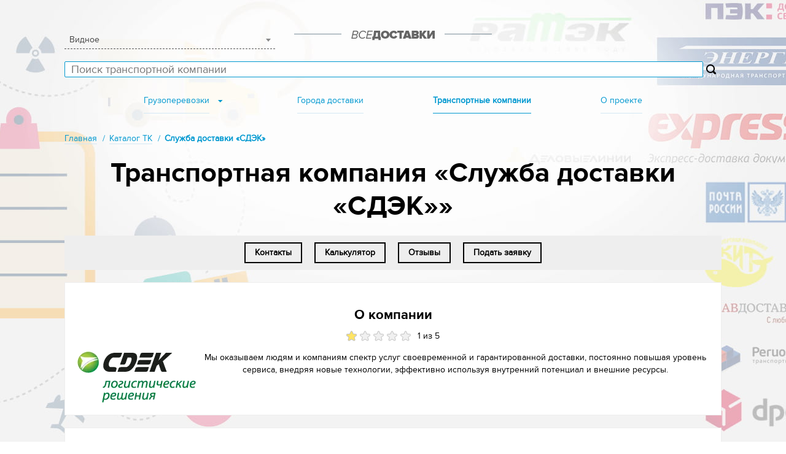

--- FILE ---
content_type: text/html; charset=UTF-8
request_url: https://vidnoe.vse-dostavki.ru/company/sluzhba_dostavki_sdek/
body_size: 113494
content:

    <!DOCTYPE html>
    <html lang="ru">
    <head>
        <script type="text/javascript" data-skip-moving="true">
            var deliveryCompanies = ["19","20","22","24","29","26","10","25","6","21","12","3","18"];
            var pagespeed = true;
        </script>
        <meta http-equiv="Content-Type" content="text/html; charset=UTF-8" />
<meta name="description" content="Доставка грузов транспортной компанией «Служба доставки «СДЭК»». Калькулятор стоимости, отзывы, график работы." />
<link href="/bitrix/cache/css/s1/custom/page_08494e9fdfb081f4280cdd537497f3c0/page_08494e9fdfb081f4280cdd537497f3c0_v1.css?17321641812360" type="text/css"  rel="stylesheet" />
<link href="/bitrix/cache/css/s1/custom/template_3e3f119a00fadcf0028a33c93a92bcc1/template_3e3f119a00fadcf0028a33c93a92bcc1_v1.css?1756268115206396" type="text/css"  data-template-style="true" rel="stylesheet" />
<script type="text/javascript">if(!window.BX)window.BX={};if(!window.BX.message)window.BX.message=function(mess){if(typeof mess==='object'){for(let i in mess) {BX.message[i]=mess[i];} return true;}};</script>
<script type="text/javascript">(window.BX||top.BX).message({'JS_CORE_LOADING':'Загрузка...','JS_CORE_NO_DATA':'- Нет данных -','JS_CORE_WINDOW_CLOSE':'Закрыть','JS_CORE_WINDOW_EXPAND':'Развернуть','JS_CORE_WINDOW_NARROW':'Свернуть в окно','JS_CORE_WINDOW_SAVE':'Сохранить','JS_CORE_WINDOW_CANCEL':'Отменить','JS_CORE_WINDOW_CONTINUE':'Продолжить','JS_CORE_H':'ч','JS_CORE_M':'м','JS_CORE_S':'с','JSADM_AI_HIDE_EXTRA':'Скрыть лишние','JSADM_AI_ALL_NOTIF':'Показать все','JSADM_AUTH_REQ':'Требуется авторизация!','JS_CORE_WINDOW_AUTH':'Войти','JS_CORE_IMAGE_FULL':'Полный размер'});</script>

<script type="text/javascript" src="/bitrix/js/main/core/core.min.js?1654143055216224"></script>

<script>BX.setJSList(['/bitrix/js/main/core/core_ajax.js','/bitrix/js/main/core/core_promise.js','/bitrix/js/main/polyfill/promise/js/promise.js','/bitrix/js/main/loadext/loadext.js','/bitrix/js/main/loadext/extension.js','/bitrix/js/main/polyfill/promise/js/promise.js','/bitrix/js/main/polyfill/find/js/find.js','/bitrix/js/main/polyfill/includes/js/includes.js','/bitrix/js/main/polyfill/matches/js/matches.js','/bitrix/js/ui/polyfill/closest/js/closest.js','/bitrix/js/main/polyfill/fill/main.polyfill.fill.js','/bitrix/js/main/polyfill/find/js/find.js','/bitrix/js/main/polyfill/matches/js/matches.js','/bitrix/js/main/polyfill/core/dist/polyfill.bundle.js','/bitrix/js/main/core/core.js','/bitrix/js/main/polyfill/intersectionobserver/js/intersectionobserver.js','/bitrix/js/main/lazyload/dist/lazyload.bundle.js','/bitrix/js/main/polyfill/core/dist/polyfill.bundle.js','/bitrix/js/main/parambag/dist/parambag.bundle.js']);
BX.setCSSList(['/bitrix/js/main/lazyload/dist/lazyload.bundle.css','/bitrix/js/main/parambag/dist/parambag.bundle.css']);</script>
<script type="text/javascript">(window.BX||top.BX).message({'LANGUAGE_ID':'ru','FORMAT_DATE':'DD.MM.YYYY','FORMAT_DATETIME':'DD.MM.YYYY HH:MI:SS','COOKIE_PREFIX':'BITRIX_SM','SERVER_TZ_OFFSET':'10800','UTF_MODE':'Y','SITE_ID':'s1','SITE_DIR':'/','USER_ID':'','SERVER_TIME':'1768660974','USER_TZ_OFFSET':'0','USER_TZ_AUTO':'Y','bitrix_sessid':'84a58d1076033fa31ff23a7629c97778'});</script>

<script type="text/javascript" src="/bitrix/js/main/ajax.min.js?159414697022194"></script>

<link rel="shortcut icon" href="/local/templates/custom/favicon.png" type="image/png">
<link rel="shortcut icon" type="image/x-icon" href="/local/templates/custom/favicon.ico" />
<link rel="shortcut icon" type="image/svg+xml" href="/local/templates/custom/favicon.svg" />
<meta property="og:type" content="website">
<meta property="og:url" content="https://vidnoe.vse-dostavki.ru/company/sluzhba_dostavki_sdek/">
<meta property="og:title" content="ТК «Служба доставки «СДЭК»» в Видное: адреса, телефоны, график работы, отзывы">
<meta property="og:description" content="Доставка грузов транспортной компанией «Служба доставки «СДЭК»». Калькулятор стоимости, отзывы, график работы.">
<meta property="og:image" content="https://vidnoe.vse-dostavki.ru/images/logo.jpg">

<script type="text/javascript"  src="/bitrix/cache/js/s1/custom/template_02d58d5881fda8c2633327ea4dce30be/template_02d58d5881fda8c2633327ea4dce30be_v1.js?1763065207465064"></script>
<script type="text/javascript">var _ba = _ba || []; _ba.push(["aid", "3b5a3dc3efea9e34af126d3a6453a028"]); _ba.push(["host", "vidnoe.vse-dostavki.ru"]); (function() {var ba = document.createElement("script"); ba.type = "text/javascript"; ba.async = true;ba.src = (document.location.protocol == "https:" ? "https://" : "http://") + "bitrix.info/ba.js";var s = document.getElementsByTagName("script")[0];s.parentNode.insertBefore(ba, s);})();</script>

        
        <meta name="viewport" content="width=device-width, initial-scale=1.0">
        <title>ТК «Служба доставки «СДЭК»» в Видное: адреса, телефоны, график работы, отзывы</title>
        <link rel="apple-touch-icon" sizes="180x180" href="/apple-touch-icon.png">
        <link rel="icon" type="image/png" sizes="32x32" href="/favicon-32x32.png">
        <link rel="icon" type="image/png" sizes="16x16" href="/favicon-16x16.png">
        <link rel="mask-icon" href="/safari-pinned-tab.svg" color="#5bbad5">
        <meta name="msapplication-TileColor" content="#da532c">
        <meta name="theme-color" content="#ffffff">

        <link rel="preconnect" href="//api-maps.yandex.ru">
        <link rel="dns-prefetch" href="//api-maps.yandex.ru">

                <meta name="yandex-verification" content="5a5c48d688c6d5fa" />
<meta name="yandex-verification" content="35e70b0a8631f4d7" />

    </head>
<body>
    <noscript><div><img src="https://mc.yandex.ru/watch/50000140" style="position:absolute; left:-9999px;" alt="" /></div></noscript>
    <div id="fb-root"></div>

<div id="wrapper">
    <!--noindex-->
    <div class="fixed-header">
        <a href="/" class="logo"></a>
        <div class="location">
                <a href="//vidnoe.vse-dostavki.ru" class="location--selected">Видное</a>
<div class="location--choose-list">
    <div class="location--search">
        <input type="text" class="js-location-search" />
    </div>
    <div class="location--items">
                    <a href="//12_let_oktyabrya.vse-dostavki.ru" class="js-location-item">12 Лет Октября</a>
                    <a href="//19_partsezda.vse-dostavki.ru" class="js-location-item">19 Партсъезда</a>
                    <a href="//abagur.vse-dostavki.ru" class="js-location-item">Абагур</a>
                    <a href="//abadzekhskaya.vse-dostavki.ru" class="js-location-item">Абадзехская</a>
                    <a href="//abaza.vse-dostavki.ru" class="js-location-item">Абаза</a>
                    <a href="//abay.vse-dostavki.ru" class="js-location-item">Абай</a>
                    <a href="//abakan.vse-dostavki.ru" class="js-location-item">Абакан</a>
                    <a href="//abakanovo.vse-dostavki.ru" class="js-location-item">Абаканово</a>
                    <a href="//aban.vse-dostavki.ru" class="js-location-item">Абан</a>
                    <a href="//abatskoe.vse-dostavki.ru" class="js-location-item">Абатское</a>
                    <a href="//abbakumovo.vse-dostavki.ru" class="js-location-item">Аббакумово</a>
                    <a href="//abdulino.vse-dostavki.ru" class="js-location-item">Абдулино</a>
                    <a href="//abzakovo.vse-dostavki.ru" class="js-location-item">Абзаково</a>
                    <a href="//abinsk.vse-dostavki.ru" class="js-location-item">Абинск</a>
                    <a href="//abram_mys.vse-dostavki.ru" class="js-location-item">Абрам-мыс</a>
                    <a href="//abrau_dyurso.vse-dostavki.ru" class="js-location-item">Абрау-Дюрсо</a>
                    <a href="//absalyamovo.vse-dostavki.ru" class="js-location-item">Абсалямово</a>
                    <a href="//avsyunino.vse-dostavki.ru" class="js-location-item">Авсюнино</a>
                    <a href="//agalatovo.vse-dostavki.ru" class="js-location-item">Агалатово</a>
                    <a href="//agapovka.vse-dostavki.ru" class="js-location-item">Агаповка</a>
                    <a href="//agidel.vse-dostavki.ru" class="js-location-item">Агидель</a>
                    <a href="//aginskoe.vse-dostavki.ru" class="js-location-item">Агинское</a>
                    <a href="//aginskoe_pos.vse-dostavki.ru" class="js-location-item">Агинское пос.</a>
                    <a href="//agoy.vse-dostavki.ru" class="js-location-item">Агой</a>
                    <a href="//agrarnoe.vse-dostavki.ru" class="js-location-item">Аграрное</a>
                    <a href="//agronom.vse-dostavki.ru" class="js-location-item">Агроном</a>
                    <a href="//agryz.vse-dostavki.ru" class="js-location-item">Агрыз</a>
                    <a href="//aguy_shapsug.vse-dostavki.ru" class="js-location-item">Агуй-Шапсуг</a>
                    <a href="//adamiy.vse-dostavki.ru" class="js-location-item">Адамий</a>
                    <a href="//adamovka.vse-dostavki.ru" class="js-location-item">Адамовка</a>
                    <a href="//adler.vse-dostavki.ru" class="js-location-item">Адлер</a>
                    <a href="//adyge_khabl.vse-dostavki.ru" class="js-location-item">Адыге-Хабль</a>
                    <a href="//adygeysk.vse-dostavki.ru" class="js-location-item">Адыгейск</a>
                    <a href="//aznakaevo.vse-dostavki.ru" class="js-location-item">Азнакаево</a>
                    <a href="//azov.vse-dostavki.ru" class="js-location-item">Азов</a>
                    <a href="//azovo.vse-dostavki.ru" class="js-location-item">Азово</a>
                    <a href="//azovskaya.vse-dostavki.ru" class="js-location-item">Азовская</a>
                    <a href="//aydarovo.vse-dostavki.ru" class="js-location-item">Айдарово</a>
                    <a href="//aykino.vse-dostavki.ru" class="js-location-item">Айкино</a>
                    <a href="//aysha.vse-dostavki.ru" class="js-location-item">Айша</a>
                    <a href="//akademgorodok.vse-dostavki.ru" class="js-location-item">Академгородок</a>
                    <a href="//akberdino.vse-dostavki.ru" class="js-location-item">Акбердино</a>
                    <a href="//akbulak.vse-dostavki.ru" class="js-location-item">Акбулак</a>
                    <a href="//akkermanovka.vse-dostavki.ru" class="js-location-item">Аккермановка</a>
                    <a href="//akkol.vse-dostavki.ru" class="js-location-item">Акколь</a>
                    <a href="//akmol.vse-dostavki.ru" class="js-location-item">Акмол</a>
                    <a href="//aksay.vse-dostavki.ru" class="js-location-item">Аксай</a>
                    <a href="//aksayskiy_r_n_pole_16_logopark.vse-dostavki.ru" class="js-location-item">Аксайский р-н, поле № 16, Логопарк</a>
                    <a href="//aksarayskiy_pos.vse-dostavki.ru" class="js-location-item">Аксарайский пос.</a>
                    <a href="//aksubaevo.vse-dostavki.ru" class="js-location-item">Аксубаево</a>
                    <a href="//aktanysh.vse-dostavki.ru" class="js-location-item">Актаныш</a>
                    <a href="//aktau.vse-dostavki.ru" class="js-location-item">Актау</a>
                    <a href="//aktobe_kazakhstan.vse-dostavki.ru" class="js-location-item">Актобе(Казахстан)</a>
                    <a href="//aktyubinskiy.vse-dostavki.ru" class="js-location-item">Актюбинский</a>
                    <a href="//akulovo.vse-dostavki.ru" class="js-location-item">Акулово</a>
                    <a href="//akutikha.vse-dostavki.ru" class="js-location-item">Акутиха</a>
                    <a href="//aksha.vse-dostavki.ru" class="js-location-item">Акша</a>
                    <a href="//akyar.vse-dostavki.ru" class="js-location-item">Акъяр</a>
                    <a href="//alabino.vse-dostavki.ru" class="js-location-item">Алабино</a>
                    <a href="//alabushevo.vse-dostavki.ru" class="js-location-item">Алабушево</a>
                    <a href="//alagir.vse-dostavki.ru" class="js-location-item">Алагир</a>
                    <a href="//alakurtti.vse-dostavki.ru" class="js-location-item">Алакуртти</a>
                    <a href="//alapaevsk.vse-dostavki.ru" class="js-location-item">Алапаевск</a>
                    <a href="//alatyr.vse-dostavki.ru" class="js-location-item">Алатырь</a>
                    <a href="//aldan.vse-dostavki.ru" class="js-location-item">Алдан</a>
                    <a href="//aleysk.vse-dostavki.ru" class="js-location-item">Алейск</a>
                    <a href="//aleksandriyskaya.vse-dostavki.ru" class="js-location-item">Александрийская</a>
                    <a href="//aleksandro_nevskiy.vse-dostavki.ru" class="js-location-item">Александро-Невский</a>
                    <a href="//aleksandrov.vse-dostavki.ru" class="js-location-item">Александров</a>
                    <a href="//aleksandrov_gay.vse-dostavki.ru" class="js-location-item">Александров Гай</a>
                    <a href="//aleksandrovka_donskaya.vse-dostavki.ru" class="js-location-item">Александровка-Донская</a>
                    <a href="//aleksandrovsk.vse-dostavki.ru" class="js-location-item">Александровск</a>
                    <a href="//aleksandrovskaya.vse-dostavki.ru" class="js-location-item">Александровская</a>
                    <a href="//alekseevskaya.vse-dostavki.ru" class="js-location-item">Алексеевская</a>
                    <a href="//alekseevskoe.vse-dostavki.ru" class="js-location-item">Алексеевское</a>
                    <a href="//aleksin.vse-dostavki.ru" class="js-location-item">Алексин</a>
                    <a href="//alzamay.vse-dostavki.ru" class="js-location-item">Алзамай</a>
                    <a href="//alikovo.vse-dostavki.ru" class="js-location-item">Аликово</a>
                    <a href="//almaty.vse-dostavki.ru" class="js-location-item">Алматы</a>
                    <a href="//alnashi.vse-dostavki.ru" class="js-location-item">Алнаши</a>
                    <a href="//alopovo.vse-dostavki.ru" class="js-location-item">Алопово</a>
                    <a href="//altayskoe.vse-dostavki.ru" class="js-location-item">Алтайское</a>
                    <a href="//altamash.vse-dostavki.ru" class="js-location-item">Алтамаш</a>
                    <a href="//alupka.vse-dostavki.ru" class="js-location-item">Алупка</a>
                    <a href="//alushta.vse-dostavki.ru" class="js-location-item">Алушта</a>
                    <a href="//almenevo_s.vse-dostavki.ru" class="js-location-item">Альменево с.</a>
                    <a href="//almetevsk.vse-dostavki.ru" class="js-location-item">Альметьевск</a>
                    <a href="//amzya.vse-dostavki.ru" class="js-location-item">Амзя</a>
                    <a href="//amursk.vse-dostavki.ru" class="js-location-item">Амурск</a>
                    <a href="//anapa.vse-dostavki.ru" class="js-location-item">Анапа</a>
                    <a href="//anastasievskaya.vse-dostavki.ru" class="js-location-item">Анастасиевская</a>
                    <a href="//angarsk.vse-dostavki.ru" class="js-location-item">Ангарск</a>
                    <a href="//angelovo.vse-dostavki.ru" class="js-location-item">Ангелово</a>
                    <a href="//andreapol.vse-dostavki.ru" class="js-location-item">Андреаполь</a>
                    <a href="//andreevka.vse-dostavki.ru" class="js-location-item">Андреевка</a>
                    <a href="//andreevo.vse-dostavki.ru" class="js-location-item">Андреево</a>
                    <a href="//andreevskaya.vse-dostavki.ru" class="js-location-item">Андреевская</a>
                    <a href="//andryuki.vse-dostavki.ru" class="js-location-item">Андрюки</a>
                    <a href="//anzhero_sudzhensk.vse-dostavki.ru" class="js-location-item">Анжеро-Судженск</a>
                    <a href="//anzorey.vse-dostavki.ru" class="js-location-item">Анзорей</a>
                    <a href="//aniskino.vse-dostavki.ru" class="js-location-item">Анискино</a>
                    <a href="//anisovka.vse-dostavki.ru" class="js-location-item">Анисовка</a>
                    <a href="//ankudinovo.vse-dostavki.ru" class="js-location-item">Анкудиново</a>
                    <a href="//anna.vse-dostavki.ru" class="js-location-item">Анна</a>
                    <a href="//annino.vse-dostavki.ru" class="js-location-item">Аннино</a>
                    <a href="//anopino.vse-dostavki.ru" class="js-location-item">Анопино</a>
                    <a href="//anosino.vse-dostavki.ru" class="js-location-item">Аносино</a>
                    <a href="//antonovka.vse-dostavki.ru" class="js-location-item">Антоновка</a>
                    <a href="//antropovo.vse-dostavki.ru" class="js-location-item">Антропово</a>
                    <a href="//anuchino.vse-dostavki.ru" class="js-location-item">Анучино</a>
                    <a href="//apanasovka.vse-dostavki.ru" class="js-location-item">Апанасовка</a>
                    <a href="//aparinki.vse-dostavki.ru" class="js-location-item">Апаринки</a>
                    <a href="//apastovo.vse-dostavki.ru" class="js-location-item">Апастово</a>
                    <a href="//apatity.vse-dostavki.ru" class="js-location-item">Апатиты</a>
                    <a href="//aprelevka.vse-dostavki.ru" class="js-location-item">Апрелевка</a>
                    <a href="//apsheronsk.vse-dostavki.ru" class="js-location-item">Апшеронск</a>
                    <a href="//aramil.vse-dostavki.ru" class="js-location-item">Арамиль</a>
                    <a href="//arbazh.vse-dostavki.ru" class="js-location-item">Арбаж</a>
                    <a href="//argayash.vse-dostavki.ru" class="js-location-item">Аргаяш</a>
                    <a href="//ardashi.vse-dostavki.ru" class="js-location-item">Ардаши</a>
                    <a href="//ardon.vse-dostavki.ru" class="js-location-item">Ардон</a>
                    <a href="//arzamas.vse-dostavki.ru" class="js-location-item">Арзамас</a>
                    <a href="//arzgir.vse-dostavki.ru" class="js-location-item">Арзгир</a>
                    <a href="//arkadak.vse-dostavki.ru" class="js-location-item">Аркадак</a>
                    <a href="//armavir.vse-dostavki.ru" class="js-location-item">Армавир</a>
                    <a href="//armizonskoe.vse-dostavki.ru" class="js-location-item">Армизонское</a>
                    <a href="//armyansk.vse-dostavki.ru" class="js-location-item">Армянск</a>
                    <a href="//armyanskiy.vse-dostavki.ru" class="js-location-item">Армянский</a>
                    <a href="//aromashevo.vse-dostavki.ru" class="js-location-item">Аромашево</a>
                    <a href="//arsenev.vse-dostavki.ru" class="js-location-item">Арсеньев</a>
                    <a href="//arsenevo.vse-dostavki.ru" class="js-location-item">Арсеньево</a>
                    <a href="//arsk.vse-dostavki.ru" class="js-location-item">Арск</a>
                    <a href="//artem.vse-dostavki.ru" class="js-location-item">Артём</a>
                    <a href="//artyemovskiy.vse-dostavki.ru" class="js-location-item">Артёмовский</a>
                    <a href="//arti.vse-dostavki.ru" class="js-location-item">Арти</a>
                    <a href="//artyshta.vse-dostavki.ru" class="js-location-item">Артышта</a>
                    <a href="//arhangelsk.vse-dostavki.ru" class="js-location-item">Архангельск</a>
                    <a href="//arkhangelskaya.vse-dostavki.ru" class="js-location-item">Архангельская</a>
                    <a href="//arkhara.vse-dostavki.ru" class="js-location-item">Архара</a>
                    <a href="//arkhipo_osipovka.vse-dostavki.ru" class="js-location-item">Архипо-Осиповка</a>
                    <a href="//arkhipovskoe.vse-dostavki.ru" class="js-location-item">Архиповское</a>
                    <a href="//arkhyz.vse-dostavki.ru" class="js-location-item">Архыз</a>
                    <a href="//arshaly.vse-dostavki.ru" class="js-location-item">Аршалы</a>
                    <a href="//arya.vse-dostavki.ru" class="js-location-item">Арья</a>
                    <a href="//asbest.vse-dostavki.ru" class="js-location-item">Асбест</a>
                    <a href="//asekeevo.vse-dostavki.ru" class="js-location-item">Асекеево</a>
                    <a href="//asino.vse-dostavki.ru" class="js-location-item">Асино</a>
                    <a href="//askarovo.vse-dostavki.ru" class="js-location-item">Аскарово</a>
                    <a href="//askiz.vse-dostavki.ru" class="js-location-item">Аскиз</a>
                    <a href="//askino.vse-dostavki.ru" class="js-location-item">Аскино</a>
                    <a href="//assokolay.vse-dostavki.ru" class="js-location-item">Ассоколай</a>
                    <a href="//astana.vse-dostavki.ru" class="js-location-item">Астана</a>
                    <a href="//astrakhanka.vse-dostavki.ru" class="js-location-item">Астраханка</a>
                    <a href="//astrakhan.vse-dostavki.ru" class="js-location-item">Астрахань</a>
                    <a href="//atamanovka.vse-dostavki.ru" class="js-location-item">Атамановка</a>
                    <a href="//atamanovo.vse-dostavki.ru" class="js-location-item">Атаманово</a>
                    <a href="//atamanskaya.vse-dostavki.ru" class="js-location-item">Атаманская</a>
                    <a href="//atbasar.vse-dostavki.ru" class="js-location-item">Атбасар</a>
                    <a href="//atemar.vse-dostavki.ru" class="js-location-item">Атемар</a>
                    <a href="//ateptsevo.vse-dostavki.ru" class="js-location-item">Атепцево</a>
                    <a href="//atkarsk.vse-dostavki.ru" class="js-location-item">Аткарск</a>
                    <a href="//atlashevo.vse-dostavki.ru" class="js-location-item">Атлашево</a>
                    <a href="//atnya.vse-dostavki.ru" class="js-location-item">Атня</a>
                    <a href="//atyrau.vse-dostavki.ru" class="js-location-item">Атырау</a>
                    <a href="//atyurevo.vse-dostavki.ru" class="js-location-item">Атюрьево</a>
                    <a href="//atyashevo.vse-dostavki.ru" class="js-location-item">Атяшево</a>
                    <a href="//afanasvo.vse-dostavki.ru" class="js-location-item">Афанасьво</a>
                    <a href="//afanasevo.vse-dostavki.ru" class="js-location-item">Афанасьево</a>
                    <a href="//afipsip.vse-dostavki.ru" class="js-location-item">Афипсип</a>
                    <a href="//afipskiy.vse-dostavki.ru" class="js-location-item">Афипский</a>
                    <a href="//akhtanizovskaya.vse-dostavki.ru" class="js-location-item">Ахтанизовская</a>
                    <a href="//akhtubinsk.vse-dostavki.ru" class="js-location-item">Ахтубинск</a>
                    <a href="//akhtyrskiy.vse-dostavki.ru" class="js-location-item">Ахтырский</a>
                    <a href="//achinsk.vse-dostavki.ru" class="js-location-item">Ачинск</a>
                    <a href="//achit.vse-dostavki.ru" class="js-location-item">Ачит</a>
                    <a href="//asha.vse-dostavki.ru" class="js-location-item">Аша</a>
                    <a href="//ashe.vse-dostavki.ru" class="js-location-item">Аше</a>
                    <a href="//ashukino.vse-dostavki.ru" class="js-location-item">Ашукино</a>
                    <a href="//ashcherino.vse-dostavki.ru" class="js-location-item">Ащерино</a>
                    <a href="//aeroport.vse-dostavki.ru" class="js-location-item">Аэропорт</a>
                    <a href="//aeroport_bogashevo.vse-dostavki.ru" class="js-location-item">Аэропорт Богашево</a>
                    <a href="//aeroport_kazan.vse-dostavki.ru" class="js-location-item">Аэропорт Казань</a>
                    <a href="//aeroport_magnitogorsk.vse-dostavki.ru" class="js-location-item">Аэропорт Магнитогорск</a>
                    <a href="//aeroport_roshchino.vse-dostavki.ru" class="js-location-item">Аэропорт Рощино</a>
                    <a href="//aeroport_tolmachevo.vse-dostavki.ru" class="js-location-item">Аэропорт Толмачево</a>
                    <a href="//aeroport_ufa.vse-dostavki.ru" class="js-location-item">Аэропорт Уфа</a>
                    <a href="//aeroflotskiy.vse-dostavki.ru" class="js-location-item">Аэрофлотский</a>
                    <a href="//aya.vse-dostavki.ru" class="js-location-item">Ая</a>
                    <a href="//babaevo.vse-dostavki.ru" class="js-location-item">Бабаево</a>
                    <a href="//babanakovo.vse-dostavki.ru" class="js-location-item">Бабанаково</a>
                    <a href="//babushkin.vse-dostavki.ru" class="js-location-item">Бабушкин</a>
                    <a href="//babynino.vse-dostavki.ru" class="js-location-item">Бабынино</a>
                    <a href="//babyakovo.vse-dostavki.ru" class="js-location-item">Бабяково</a>
                    <a href="//bavleny.vse-dostavki.ru" class="js-location-item">Бавлены</a>
                    <a href="//bavly.vse-dostavki.ru" class="js-location-item">Бавлы</a>
                    <a href="//bagaevskaya.vse-dostavki.ru" class="js-location-item">Багаевская</a>
                    <a href="//bagovskaya.vse-dostavki.ru" class="js-location-item">Баговская</a>
                    <a href="//bagrationovsk.vse-dostavki.ru" class="js-location-item">Багратионовск</a>
                    <a href="//baevo.vse-dostavki.ru" class="js-location-item">Баево</a>
                    <a href="//bazarnye_mataki.vse-dostavki.ru" class="js-location-item">Базарные Матаки</a>
                    <a href="//bazarnyy_karabulak.vse-dostavki.ru" class="js-location-item">Базарный Карабулак</a>
                    <a href="//bazarnyy_syzgan.vse-dostavki.ru" class="js-location-item">Базарный Сызган</a>
                    <a href="//baykalovo.vse-dostavki.ru" class="js-location-item">Байкалово</a>
                    <a href="//baykalsk.vse-dostavki.ru" class="js-location-item">Байкальск</a>
                    <a href="//baymak.vse-dostavki.ru" class="js-location-item">Баймак</a>
                    <a href="//bayserke.vse-dostavki.ru" class="js-location-item">Байсерке</a>
                    <a href="//baychurovo.vse-dostavki.ru" class="js-location-item">Байчурово</a>
                    <a href="//bakal.vse-dostavki.ru" class="js-location-item">Бакал</a>
                    <a href="//bakaly.vse-dostavki.ru" class="js-location-item">Бакалы</a>
                    <a href="//bakinskaya.vse-dostavki.ru" class="js-location-item">Бакинская</a>
                    <a href="//baklashi.vse-dostavki.ru" class="js-location-item">Баклаши</a>
                    <a href="//baksan.vse-dostavki.ru" class="js-location-item">Баксан</a>
                    <a href="//bakchar.vse-dostavki.ru" class="js-location-item">Бакчар</a>
                    <a href="//balabanovo.vse-dostavki.ru" class="js-location-item">Балабаново</a>
                    <a href="//balagansk.vse-dostavki.ru" class="js-location-item">Балаганск</a>
                    <a href="//balakirevo.vse-dostavki.ru" class="js-location-item">Балакирево</a>
                    <a href="//balaklava.vse-dostavki.ru" class="js-location-item">Балаклава</a>
                    <a href="//balakovo.vse-dostavki.ru" class="js-location-item">Балаково</a>
                    <a href="//balahna.vse-dostavki.ru" class="js-location-item">Балахна</a>
                    <a href="//balakhta_pos.vse-dostavki.ru" class="js-location-item">Балахта пос.</a>
                    <a href="//balasheyka.vse-dostavki.ru" class="js-location-item">Балашейка</a>
                    <a href="//balashiha.vse-dostavki.ru" class="js-location-item">Балашиха</a>
                    <a href="//balashov.vse-dostavki.ru" class="js-location-item">Балашов</a>
                    <a href="//balezino.vse-dostavki.ru" class="js-location-item">Балезино</a>
                    <a href="//baley.vse-dostavki.ru" class="js-location-item">Балей</a>
                    <a href="//balkashino.vse-dostavki.ru" class="js-location-item">Балкашино</a>
                    <a href="//baltay.vse-dostavki.ru" class="js-location-item">Балтай</a>
                    <a href="//baltasi.vse-dostavki.ru" class="js-location-item">Балтаси</a>
                    <a href="//baltiysk.vse-dostavki.ru" class="js-location-item">Балтийск</a>
                    <a href="//balkhash.vse-dostavki.ru" class="js-location-item">Балхаш</a>
                    <a href="//barabinsk.vse-dostavki.ru" class="js-location-item">Барабинск</a>
                    <a href="//barakaevskaya.vse-dostavki.ru" class="js-location-item">Баракаевская</a>
                    <a href="//baraki.vse-dostavki.ru" class="js-location-item">Бараки</a>
                    <a href="//baranovka.vse-dostavki.ru" class="js-location-item">Барановка</a>
                    <a href="//baranchinskiy.vse-dostavki.ru" class="js-location-item">Баранчинский</a>
                    <a href="//barashevo.vse-dostavki.ru" class="js-location-item">Барашево</a>
                    <a href="//barvikha.vse-dostavki.ru" class="js-location-item">Барвиха</a>
                    <a href="//barda.vse-dostavki.ru" class="js-location-item">Барда</a>
                    <a href="//barnaul.vse-dostavki.ru" class="js-location-item">Барнаул</a>
                    <a href="//barskoe.vse-dostavki.ru" class="js-location-item">Барское</a>
                    <a href="//barsovo.vse-dostavki.ru" class="js-location-item">Барсово</a>
                    <a href="//barybino.vse-dostavki.ru" class="js-location-item">Барыбино</a>
                    <a href="//barysh.vse-dostavki.ru" class="js-location-item">Барыш</a>
                    <a href="//baryatino.vse-dostavki.ru" class="js-location-item">Барятино</a>
                    <a href="//basy_s.vse-dostavki.ru" class="js-location-item">Басы с.</a>
                    <a href="//bataysk.vse-dostavki.ru" class="js-location-item">Батайск</a>
                    <a href="//batareynaya.vse-dostavki.ru" class="js-location-item">Батарейная</a>
                    <a href="//batetskiy.vse-dostavki.ru" class="js-location-item">Батецкий</a>
                    <a href="//baturina.vse-dostavki.ru" class="js-location-item">Батурина</a>
                    <a href="//batyrevo.vse-dostavki.ru" class="js-location-item">Батырево</a>
                    <a href="//bakhilovo.vse-dostavki.ru" class="js-location-item">Бахилово</a>
                    <a href="//bakhta.vse-dostavki.ru" class="js-location-item">Бахта</a>
                    <a href="//bahchisaraj.vse-dostavki.ru" class="js-location-item">Бахчисарай</a>
                    <a href="//bachatskiy.vse-dostavki.ru" class="js-location-item">Бачатский</a>
                    <a href="//bashmakovo.vse-dostavki.ru" class="js-location-item">Башмаково</a>
                    <a href="//bayanday.vse-dostavki.ru" class="js-location-item">Баяндай</a>
                    <a href="//beg.vse-dostavki.ru" class="js-location-item">Бег</a>
                    <a href="//begishevo.vse-dostavki.ru" class="js-location-item">Бегишево</a>
                    <a href="//beglitsa.vse-dostavki.ru" class="js-location-item">Беглица</a>
                    <a href="//begunitsy.vse-dostavki.ru" class="js-location-item">Бегуницы</a>
                    <a href="//bednyagina.vse-dostavki.ru" class="js-location-item">Беднягина</a>
                    <a href="//bezhanitsy.vse-dostavki.ru" class="js-location-item">Бежаницы</a>
                    <a href="//bezhetsk.vse-dostavki.ru" class="js-location-item">Бежецк</a>
                    <a href="//bezvodnoe.vse-dostavki.ru" class="js-location-item">Безводное</a>
                    <a href="//bezenchuk.vse-dostavki.ru" class="js-location-item">Безенчук</a>
                    <a href="//bezopasnoe.vse-dostavki.ru" class="js-location-item">Безопасное</a>
                    <a href="//bezymyannoe.vse-dostavki.ru" class="js-location-item">Безымянное</a>
                    <a href="//beysug.vse-dostavki.ru" class="js-location-item">Бейсуг</a>
                    <a href="//bekasovo.vse-dostavki.ru" class="js-location-item">Бекасово</a>
                    <a href="//bekovo.vse-dostavki.ru" class="js-location-item">Беково</a>
                    <a href="//belaya.vse-dostavki.ru" class="js-location-item">Белая</a>
                    <a href="//belaya_berezka.vse-dostavki.ru" class="js-location-item">Белая Березка</a>
                    <a href="//belaya_glina.vse-dostavki.ru" class="js-location-item">Белая Глина</a>
                    <a href="//belaya_kalitva.vse-dostavki.ru" class="js-location-item">Белая Калитва</a>
                    <a href="//belaya_kholunitsa.vse-dostavki.ru" class="js-location-item">Белая Холуница</a>
                    <a href="//belgorod.vse-dostavki.ru" class="js-location-item">Белгород</a>
                    <a href="//belebej.vse-dostavki.ru" class="js-location-item">Белебей</a>
                    <a href="//belev.vse-dostavki.ru" class="js-location-item">Белев</a>
                    <a href="//belenkoe.vse-dostavki.ru" class="js-location-item">Беленькое</a>
                    <a href="//beleutovo.vse-dostavki.ru" class="js-location-item">Белеутово</a>
                    <a href="//belinskiy.vse-dostavki.ru" class="js-location-item">Белинский</a>
                    <a href="//belo_bezvodnoe.vse-dostavki.ru" class="js-location-item">Бело-Безводное</a>
                    <a href="//belovo.vse-dostavki.ru" class="js-location-item">Белово</a>
                    <a href="//belogorsk.vse-dostavki.ru" class="js-location-item">Белогорск</a>
                    <a href="//beloe.vse-dostavki.ru" class="js-location-item">Белое</a>
                    <a href="//belozernyy.vse-dostavki.ru" class="js-location-item">Белозерный</a>
                    <a href="//belozersk.vse-dostavki.ru" class="js-location-item">Белозерск</a>
                    <a href="//belozerskoe_s.vse-dostavki.ru" class="js-location-item">Белозерское с.</a>
                    <a href="//belokamenka.vse-dostavki.ru" class="js-location-item">Белокаменка</a>
                    <a href="//belokurikha.vse-dostavki.ru" class="js-location-item">Белокуриха</a>
                    <a href="//belomestnoe.vse-dostavki.ru" class="js-location-item">Беломестное</a>
                    <a href="//belomorsk.vse-dostavki.ru" class="js-location-item">Беломорск</a>
                    <a href="//belomore.vse-dostavki.ru" class="js-location-item">Беломорье</a>
                    <a href="//beloozyerskiy.vse-dostavki.ru" class="js-location-item">Белоозёрский</a>
                    <a href="//beloomut.vse-dostavki.ru" class="js-location-item">Белоомут</a>
                    <a href="//beloostrov.vse-dostavki.ru" class="js-location-item">Белоостров</a>
                    <a href="//beloreck.vse-dostavki.ru" class="js-location-item">Белорецк</a>
                    <a href="//belorechensk.vse-dostavki.ru" class="js-location-item">Белореченск</a>
                    <a href="//belorechenskiy.vse-dostavki.ru" class="js-location-item">Белореченский</a>
                    <a href="//belousovo.vse-dostavki.ru" class="js-location-item">Белоусово</a>
                    <a href="//beloyarka.vse-dostavki.ru" class="js-location-item">Белоярка</a>
                    <a href="//belye_berega.vse-dostavki.ru" class="js-location-item">Белые Берега</a>
                    <a href="//belye_stolby.vse-dostavki.ru" class="js-location-item">Белые Столбы</a>
                    <a href="//belyy_rast.vse-dostavki.ru" class="js-location-item">Белый Раст</a>
                    <a href="//belbek.vse-dostavki.ru" class="js-location-item">Бельбек</a>
                    <a href="//belyaevka.vse-dostavki.ru" class="js-location-item">Беляевка</a>
                    <a href="//belyaninovo.vse-dostavki.ru" class="js-location-item">Беляниново</a>
                    <a href="//benokovo.vse-dostavki.ru" class="js-location-item">Беноково</a>
                    <a href="//berdsk.vse-dostavki.ru" class="js-location-item">Бердск</a>
                    <a href="//berdyuzhe.vse-dostavki.ru" class="js-location-item">Бердюжье</a>
                    <a href="//berdyaush.vse-dostavki.ru" class="js-location-item">Бердяуш</a>
                    <a href="//beregovoe.vse-dostavki.ru" class="js-location-item">Береговое</a>
                    <a href="//berezhki.vse-dostavki.ru" class="js-location-item">Бережки</a>
                    <a href="//berezhnoe.vse-dostavki.ru" class="js-location-item">Бережное</a>
                    <a href="//bereza.vse-dostavki.ru" class="js-location-item">Береза</a>
                    <a href="//berezayka.vse-dostavki.ru" class="js-location-item">Березайка</a>
                    <a href="//berezanskaya.vse-dostavki.ru" class="js-location-item">Березанская</a>
                    <a href="//berezkina.vse-dostavki.ru" class="js-location-item">Березкина</a>
                    <a href="//bereznik.vse-dostavki.ru" class="js-location-item">Березник</a>
                    <a href="//berezniki.vse-dostavki.ru" class="js-location-item">Березники</a>
                    <a href="//berezovyy.vse-dostavki.ru" class="js-location-item">Березовый</a>
                    <a href="//bereslavka.vse-dostavki.ru" class="js-location-item">Береславка</a>
                    <a href="//berkakit.vse-dostavki.ru" class="js-location-item">Беркакит</a>
                    <a href="//berket_klyuch.vse-dostavki.ru" class="js-location-item">Беркет-Ключ</a>
                    <a href="//bersenevka.vse-dostavki.ru" class="js-location-item">Берсеневка</a>
                    <a href="//besedy.vse-dostavki.ru" class="js-location-item">Беседы</a>
                    <a href="//beslan.vse-dostavki.ru" class="js-location-item">Беслан</a>
                    <a href="//besovets.vse-dostavki.ru" class="js-location-item">Бесовец</a>
                    <a href="//bessergenevskaya.vse-dostavki.ru" class="js-location-item">Бессергеневская</a>
                    <a href="//besskorbnaya.vse-dostavki.ru" class="js-location-item">Бесскорбная</a>
                    <a href="//bestuzhevka.vse-dostavki.ru" class="js-location-item">Бестужевка</a>
                    <a href="//betlitsa.vse-dostavki.ru" class="js-location-item">Бетлица</a>
                    <a href="//betta.vse-dostavki.ru" class="js-location-item">Бетта</a>
                    <a href="//betki.vse-dostavki.ru" class="js-location-item">Бетьки</a>
                    <a href="//beya.vse-dostavki.ru" class="js-location-item">Бея</a>
                    <a href="//bzhedugkhabl.vse-dostavki.ru" class="js-location-item">Бжедугхабль</a>
                    <a href="//bzhid.vse-dostavki.ru" class="js-location-item">Бжид</a>
                    <a href="//bizhbulyak.vse-dostavki.ru" class="js-location-item">Бижбуляк</a>
                    <a href="//biysk.vse-dostavki.ru" class="js-location-item">Бийск</a>
                    <a href="//bikasaz.vse-dostavki.ru" class="js-location-item">Бикасаз</a>
                    <a href="//bikey.vse-dostavki.ru" class="js-location-item">Бикей</a>
                    <a href="//bikin.vse-dostavki.ru" class="js-location-item">Бикин</a>
                    <a href="//biklyan.vse-dostavki.ru" class="js-location-item">Биклянь</a>
                    <a href="//bilimbay_pos.vse-dostavki.ru" class="js-location-item">Билимбай пос.</a>
                    <a href="//biokombinata.vse-dostavki.ru" class="js-location-item">Биокомбината</a>
                    <a href="//bira.vse-dostavki.ru" class="js-location-item">Бира</a>
                    <a href="//birobidzhan.vse-dostavki.ru" class="js-location-item">Биробиджан</a>
                    <a href="//birsk.vse-dostavki.ru" class="js-location-item">Бирск</a>
                    <a href="//biryuli.vse-dostavki.ru" class="js-location-item">Бирюли</a>
                    <a href="//biryuch.vse-dostavki.ru" class="js-location-item">Бирюч</a>
                    <a href="//bisert.vse-dostavki.ru" class="js-location-item">Бисерть</a>
                    <a href="//bichura.vse-dostavki.ru" class="js-location-item">Бичура</a>
                    <a href="//bishmuncha.vse-dostavki.ru" class="js-location-item">Бишмунча</a>
                    <a href="//blagoveshchensk.vse-dostavki.ru" class="js-location-item">Благовещенск</a>
                    <a href="//blagoveshchenskaya.vse-dostavki.ru" class="js-location-item">Благовещенская</a>
                    <a href="//blagodarnyy.vse-dostavki.ru" class="js-location-item">Благодарный</a>
                    <a href="//blizhnee_borisovo.vse-dostavki.ru" class="js-location-item">Ближнее Борисово</a>
                    <a href="//bobrov.vse-dostavki.ru" class="js-location-item">Бобров</a>
                    <a href="//bobrovka.vse-dostavki.ru" class="js-location-item">Бобровка</a>
                    <a href="//bobrovo.vse-dostavki.ru" class="js-location-item">Боброво</a>
                    <a href="//bobrovskiy_pos.vse-dostavki.ru" class="js-location-item">Бобровский пос.</a>
                    <a href="//bobruysk.vse-dostavki.ru" class="js-location-item">Бобруйск</a>
                    <a href="//bogandinskiy.vse-dostavki.ru" class="js-location-item">Богандинский</a>
                    <a href="//bogatoe.vse-dostavki.ru" class="js-location-item">Богатое</a>
                    <a href="//bogatye_saby.vse-dostavki.ru" class="js-location-item">Богатые Сабы</a>
                    <a href="//bogatyr.vse-dostavki.ru" class="js-location-item">Богатырь</a>
                    <a href="//bogashevo.vse-dostavki.ru" class="js-location-item">Богашево</a>
                    <a href="//bogdanovich.vse-dostavki.ru" class="js-location-item">Богданович</a>
                    <a href="//bogdanovo.vse-dostavki.ru" class="js-location-item">Богданово</a>
                    <a href="//bogolyubovo.vse-dostavki.ru" class="js-location-item">Боголюбово</a>
                    <a href="//bogoroditsk.vse-dostavki.ru" class="js-location-item">Богородицк</a>
                    <a href="//bogorodsk.vse-dostavki.ru" class="js-location-item">Богородск</a>
                    <a href="//bogoslovka.vse-dostavki.ru" class="js-location-item">Богословка</a>
                    <a href="//bogotol.vse-dostavki.ru" class="js-location-item">Боготол</a>
                    <a href="//bograd.vse-dostavki.ru" class="js-location-item">Боград</a>
                    <a href="//boguchar.vse-dostavki.ru" class="js-location-item">Богучар</a>
                    <a href="//bozhonka.vse-dostavki.ru" class="js-location-item">Божонка</a>
                    <a href="//bokovaya.vse-dostavki.ru" class="js-location-item">Боковая</a>
                    <a href="//bokovskaya.vse-dostavki.ru" class="js-location-item">Боковская</a>
                    <a href="//boksitogorsk.vse-dostavki.ru" class="js-location-item">Бокситогорск</a>
                    <a href="//bolgar.vse-dostavki.ru" class="js-location-item">Болгар</a>
                    <a href="//boldovo.vse-dostavki.ru" class="js-location-item">Болдово</a>
                    <a href="//bologoe.vse-dostavki.ru" class="js-location-item">Бологое</a>
                    <a href="//bolotnoe.vse-dostavki.ru" class="js-location-item">Болотное</a>
                    <a href="//bolokhovo.vse-dostavki.ru" class="js-location-item">Болохово</a>
                    <a href="//boltino.vse-dostavki.ru" class="js-location-item">Болтино</a>
                    <a href="//bolhov.vse-dostavki.ru" class="js-location-item">Болхов</a>
                    <a href="//bolshevo.vse-dostavki.ru" class="js-location-item">Болшево</a>
                    <a href="//bolshaya_amzya.vse-dostavki.ru" class="js-location-item">Большая Амзя</a>
                    <a href="//bolshaya_atnya.vse-dostavki.ru" class="js-location-item">Большая Атня</a>
                    <a href="//bolshaya_glushitsa.vse-dostavki.ru" class="js-location-item">Большая Глушица</a>
                    <a href="//bolshaya_elkhovka.vse-dostavki.ru" class="js-location-item">Большая Елховка</a>
                    <a href="//bolshaya_izhora.vse-dostavki.ru" class="js-location-item">Большая Ижора</a>
                    <a href="//bolshaya_martynovka.vse-dostavki.ru" class="js-location-item">Большая Мартыновка</a>
                    <a href="//bolshaya_murta.vse-dostavki.ru" class="js-location-item">Большая Мурта</a>
                    <a href="//bolshaya_neklinovka.vse-dostavki.ru" class="js-location-item">Большая Неклиновка</a>
                    <a href="//bolshaya_orlovka.vse-dostavki.ru" class="js-location-item">Большая Орловка</a>
                    <a href="//bolshaya_ryazan.vse-dostavki.ru" class="js-location-item">Большая Рязань</a>
                    <a href="//bolshaya_seitovka_s.vse-dostavki.ru" class="js-location-item">Большая Сеитовка с.</a>
                    <a href="//bolshaya_sosnova.vse-dostavki.ru" class="js-location-item">Большая Соснова</a>
                    <a href="//bolshaya_talda.vse-dostavki.ru" class="js-location-item">Большая Талда</a>
                    <a href="//bolshaya_tura.vse-dostavki.ru" class="js-location-item">Большая Тура</a>
                    <a href="//bolshaya_chernigovka.vse-dostavki.ru" class="js-location-item">Большая Черниговка</a>
                    <a href="//bolshereche.vse-dostavki.ru" class="js-location-item">Большеречье</a>
                    <a href="//bolshetroitskoe.vse-dostavki.ru" class="js-location-item">Большетроицкое</a>
                    <a href="//bolsheustikinskoe.vse-dostavki.ru" class="js-location-item">Большеустьикинское</a>
                    <a href="//bolshie_berezniki.vse-dostavki.ru" class="js-location-item">Большие Березники</a>
                    <a href="//bolshie_vyazemy.vse-dostavki.ru" class="js-location-item">Большие Вяземы</a>
                    <a href="//bolshie_dvory.vse-dostavki.ru" class="js-location-item">Большие Дворы</a>
                    <a href="//bolshie_kaybitsy.vse-dostavki.ru" class="js-location-item">Большие Кайбицы</a>
                    <a href="//bolshie_karachury.vse-dostavki.ru" class="js-location-item">Большие Карачуры</a>
                    <a href="//bolshie_karely.vse-dostavki.ru" class="js-location-item">Большие Карелы</a>
                    <a href="//bolshie_kibyachi.vse-dostavki.ru" class="js-location-item">Большие Кибячи</a>
                    <a href="//bolshie_kolpany.vse-dostavki.ru" class="js-location-item">Большие Колпаны</a>
                    <a href="//bolshie_uki.vse-dostavki.ru" class="js-location-item">Большие Уки</a>
                    <a href="//bolshoe_boldino.vse-dostavki.ru" class="js-location-item">Большое Болдино</a>
                    <a href="//bolshoe_bunkovo.vse-dostavki.ru" class="js-location-item">Большое Буньково</a>
                    <a href="//bolshoe_zhirovo.vse-dostavki.ru" class="js-location-item">Большое Жирово</a>
                    <a href="//bolshoe_ignatovo.vse-dostavki.ru" class="js-location-item">Большое Игнатово</a>
                    <a href="//bolshoe_kozino.vse-dostavki.ru" class="js-location-item">Большое Козино</a>
                    <a href="//bolshoe_murashkino.vse-dostavki.ru" class="js-location-item">Большое Мурашкино</a>
                    <a href="//bolshoe_nagatkino.vse-dostavki.ru" class="js-location-item">Большое Нагаткино</a>
                    <a href="//bolshoe_savino.vse-dostavki.ru" class="js-location-item">Большое Савино</a>
                    <a href="//bolshoe_sedelnikovo.vse-dostavki.ru" class="js-location-item">Большое Седельниково</a>
                    <a href="//bolshoe_selo.vse-dostavki.ru" class="js-location-item">Большое Село</a>
                    <a href="//bolshoe_soldatskoe.vse-dostavki.ru" class="js-location-item">Большое Солдатское</a>
                    <a href="//bolshoe_tolbino.vse-dostavki.ru" class="js-location-item">Большое Толбино</a>
                    <a href="//bolshoy_bor.vse-dostavki.ru" class="js-location-item">Большой Бор</a>
                    <a href="//bolshoy_istok.vse-dostavki.ru" class="js-location-item">Большой Исток</a>
                    <a href="//bolshoy_kamen.vse-dostavki.ru" class="js-location-item">Большой Камень</a>
                    <a href="//bolshoy_kerlegesh.vse-dostavki.ru" class="js-location-item">Большой Керлегеш</a>
                    <a href="//bolshoy_kuyash.vse-dostavki.ru" class="js-location-item">Большой Куяш</a>
                    <a href="//bolshoy_log.vse-dostavki.ru" class="js-location-item">Большой Лог</a>
                    <a href="//bolshoy_lug.vse-dostavki.ru" class="js-location-item">Большой Луг</a>
                    <a href="//bolshoy_tsaryn.vse-dostavki.ru" class="js-location-item">Большой Царын</a>
                    <a href="//bolshoy_uluy_pos.vse-dostavki.ru" class="js-location-item">Большой-Улуй пос.</a>
                    <a href="//bondari.vse-dostavki.ru" class="js-location-item">Бондари</a>
                    <a href="//bor.vse-dostavki.ru" class="js-location-item">Бор</a>
                    <a href="//bor_lazava.vse-dostavki.ru" class="js-location-item">Бор-Лазава</a>
                    <a href="//borgustanskaya.vse-dostavki.ru" class="js-location-item">Боргустанская</a>
                    <a href="//borzya.vse-dostavki.ru" class="js-location-item">Борзя</a>
                    <a href="//borinskoe.vse-dostavki.ru" class="js-location-item">Боринское</a>
                    <a href="//borisov.vse-dostavki.ru" class="js-location-item">Борисов</a>
                    <a href="//borisovo.vse-dostavki.ru" class="js-location-item">Борисово</a>
                    <a href="//borisoglebsk.vse-dostavki.ru" class="js-location-item">Борисоглебск</a>
                    <a href="//borisoglebskiy.vse-dostavki.ru" class="js-location-item">Борисоглебский</a>
                    <a href="//borovenka.vse-dostavki.ru" class="js-location-item">Боровенка</a>
                    <a href="//borovichi.vse-dostavki.ru" class="js-location-item">Боровичи</a>
                    <a href="//borovlevo.vse-dostavki.ru" class="js-location-item">Боровлево</a>
                    <a href="//borovoe_matyushino.vse-dostavki.ru" class="js-location-item">Боровое Матюшино</a>
                    <a href="//borovsk.vse-dostavki.ru" class="js-location-item">Боровск</a>
                    <a href="//borovskiy.vse-dostavki.ru" class="js-location-item">Боровский</a>
                    <a href="//borodenki.vse-dostavki.ru" class="js-location-item">Бороденки</a>
                    <a href="//borodinskiy.vse-dostavki.ru" class="js-location-item">Бородинский</a>
                    <a href="//borskoe.vse-dostavki.ru" class="js-location-item">Борское</a>
                    <a href="//borshchevka.vse-dostavki.ru" class="js-location-item">Борщевка</a>
                    <a href="//botakara.vse-dostavki.ru" class="js-location-item">Ботакара</a>
                    <a href="//botakovo.vse-dostavki.ru" class="js-location-item">Ботаково</a>
                    <a href="//botanika.vse-dostavki.ru" class="js-location-item">Ботаника</a>
                    <a href="//botovo.vse-dostavki.ru" class="js-location-item">Ботово</a>
                    <a href="//bokhan.vse-dostavki.ru" class="js-location-item">Бохан</a>
                    <a href="//bochkarevka.vse-dostavki.ru" class="js-location-item">Бочкаревка</a>
                    <a href="//bochkari.vse-dostavki.ru" class="js-location-item">Бочкари</a>
                    <a href="//bragino.vse-dostavki.ru" class="js-location-item">Брагино</a>
                    <a href="//bratsk.vse-dostavki.ru" class="js-location-item">Братск</a>
                    <a href="//bredy.vse-dostavki.ru" class="js-location-item">Бреды</a>
                    <a href="//breytovo.vse-dostavki.ru" class="js-location-item">Брейтово</a>
                    <a href="//brekhovo.vse-dostavki.ru" class="js-location-item">Брехово</a>
                    <a href="//brilyakovo.vse-dostavki.ru" class="js-location-item">Бриляково</a>
                    <a href="//brin_navolok.vse-dostavki.ru" class="js-location-item">Брин-Наволок</a>
                    <a href="//brinkovskaya.vse-dostavki.ru" class="js-location-item">Бриньковская</a>
                    <a href="//britovo.vse-dostavki.ru" class="js-location-item">Бритово</a>
                    <a href="//bronnitsa.vse-dostavki.ru" class="js-location-item">Бронница</a>
                    <a href="//bronnitsy.vse-dostavki.ru" class="js-location-item">Бронницы</a>
                    <a href="//bryukhovetskaya.vse-dostavki.ru" class="js-location-item">Брюховецкая</a>
                    <a href="//bryansk.vse-dostavki.ru" class="js-location-item">Брянск</a>
                    <a href="//bugry.vse-dostavki.ru" class="js-location-item">Бугры</a>
                    <a href="//bugulma.vse-dostavki.ru" class="js-location-item">Бугульма</a>
                    <a href="//buguruslan.vse-dostavki.ru" class="js-location-item">Бугуруслан</a>
                    <a href="//budyonnovsk.vse-dostavki.ru" class="js-location-item">Будённовск</a>
                    <a href="//budennogo.vse-dostavki.ru" class="js-location-item">Буденного</a>
                    <a href="//budogoshch.vse-dostavki.ru" class="js-location-item">Будогощь</a>
                    <a href="//buzharovo.vse-dostavki.ru" class="js-location-item">Бужарово</a>
                    <a href="//buzan_s.vse-dostavki.ru" class="js-location-item">Бузан с.</a>
                    <a href="//buzdyak.vse-dostavki.ru" class="js-location-item">Буздяк</a>
                    <a href="//buzlanovo.vse-dostavki.ru" class="js-location-item">Бузланово</a>
                    <a href="//buzuluk.vse-dostavki.ru" class="js-location-item">Бузулук</a>
                    <a href="//buinsk.vse-dostavki.ru" class="js-location-item">Буинск</a>
                    <a href="//buy.vse-dostavki.ru" class="js-location-item">Буй</a>
                    <a href="//bujnaksk.vse-dostavki.ru" class="js-location-item">Буйнакск</a>
                    <a href="//bulakovo.vse-dostavki.ru" class="js-location-item">Булаково</a>
                    <a href="//bulanash.vse-dostavki.ru" class="js-location-item">Буланаш</a>
                    <a href="//bulatnikovo.vse-dostavki.ru" class="js-location-item">Булатниково</a>
                    <a href="//bulgakovo.vse-dostavki.ru" class="js-location-item">Булгаково</a>
                    <a href="//bunyatino.vse-dostavki.ru" class="js-location-item">Бунятино</a>
                    <a href="//burabay.vse-dostavki.ru" class="js-location-item">Бурабай</a>
                    <a href="//buraevo.vse-dostavki.ru" class="js-location-item">Бураево</a>
                    <a href="//burannyy.vse-dostavki.ru" class="js-location-item">Буранный</a>
                    <a href="//buranovka.vse-dostavki.ru" class="js-location-item">Бурановка</a>
                    <a href="//burashevo.vse-dostavki.ru" class="js-location-item">Бурашево</a>
                    <a href="//burbash.vse-dostavki.ru" class="js-location-item">Бурбаш</a>
                    <a href="//burdygino.vse-dostavki.ru" class="js-location-item">Бурдыгино</a>
                    <a href="//bureya.vse-dostavki.ru" class="js-location-item">Бурея</a>
                    <a href="//buribay.vse-dostavki.ru" class="js-location-item">Бурибай</a>
                    <a href="//burlatskoe.vse-dostavki.ru" class="js-location-item">Бурлацкое</a>
                    <a href="//burmakino.vse-dostavki.ru" class="js-location-item">Бурмакино</a>
                    <a href="//burmistrovo.vse-dostavki.ru" class="js-location-item">Бурмистрово</a>
                    <a href="//butovo.vse-dostavki.ru" class="js-location-item">Бутово</a>
                    <a href="//buturlino.vse-dostavki.ru" class="js-location-item">Бутурлино</a>
                    <a href="//buturlinovka.vse-dostavki.ru" class="js-location-item">Бутурлиновка</a>
                    <a href="//butylitsy.vse-dostavki.ru" class="js-location-item">Бутылицы</a>
                    <a href="//bukhta_desantnaya.vse-dostavki.ru" class="js-location-item">Бухта Десантная</a>
                    <a href="//bukhta_lazurnaya.vse-dostavki.ru" class="js-location-item">Бухта Лазурная</a>
                    <a href="//bykov_otrog.vse-dostavki.ru" class="js-location-item">Быков Отрог</a>
                    <a href="//bylovo.vse-dostavki.ru" class="js-location-item">Былово</a>
                    <a href="//byngi.vse-dostavki.ru" class="js-location-item">Быньги</a>
                    <a href="//bystryy_istok.vse-dostavki.ru" class="js-location-item">Быстрый Исток</a>
                    <a href="//vavozh.vse-dostavki.ru" class="js-location-item">Вавож</a>
                    <a href="//vaganovo.vse-dostavki.ru" class="js-location-item">Ваганово</a>
                    <a href="//vad.vse-dostavki.ru" class="js-location-item">Вад</a>
                    <a href="//vadinsk.vse-dostavki.ru" class="js-location-item">Вадинск</a>
                    <a href="//vazhskiy.vse-dostavki.ru" class="js-location-item">Важский</a>
                    <a href="//vazhukovo.vse-dostavki.ru" class="js-location-item">Важуково</a>
                    <a href="//valdaj.vse-dostavki.ru" class="js-location-item">Валдай</a>
                    <a href="//valuyki.vse-dostavki.ru" class="js-location-item">Валуйки</a>
                    <a href="//valy.vse-dostavki.ru" class="js-location-item">Валы</a>
                    <a href="//vanino.vse-dostavki.ru" class="js-location-item">Ванино</a>
                    <a href="//varvarovka.vse-dostavki.ru" class="js-location-item">Варваровка</a>
                    <a href="//vargashi_r_p.vse-dostavki.ru" class="js-location-item">Варгаши р.п.</a>
                    <a href="//vardane.vse-dostavki.ru" class="js-location-item">Вардане</a>
                    <a href="//varenikovskaya.vse-dostavki.ru" class="js-location-item">Варениковская</a>
                    <a href="//varenovka.vse-dostavki.ru" class="js-location-item">Вареновка</a>
                    <a href="//varlamovo.vse-dostavki.ru" class="js-location-item">Варламово</a>
                    <a href="//varna.vse-dostavki.ru" class="js-location-item">Варна</a>
                    <a href="//varnavino.vse-dostavki.ru" class="js-location-item">Варнавино</a>
                    <a href="//vartemyagi.vse-dostavki.ru" class="js-location-item">Вартемяги</a>
                    <a href="//vasilevo.vse-dostavki.ru" class="js-location-item">Васильево</a>
                    <a href="//vasilevskaya.vse-dostavki.ru" class="js-location-item">Васильевская</a>
                    <a href="//vasilkovo.vse-dostavki.ru" class="js-location-item">Васильково</a>
                    <a href="//vaskovo.vse-dostavki.ru" class="js-location-item">Васьково</a>
                    <a href="//vasyurinskaya.vse-dostavki.ru" class="js-location-item">Васюринская</a>
                    <a href="//vatutinki.vse-dostavki.ru" class="js-location-item">Ватутинки</a>
                    <a href="//vakhrushevo.vse-dostavki.ru" class="js-location-item">Вахрушево</a>
                    <a href="//vakhrushi.vse-dostavki.ru" class="js-location-item">Вахруши</a>
                    <a href="//vakhtan.vse-dostavki.ru" class="js-location-item">Вахтан</a>
                    <a href="//vacha.vse-dostavki.ru" class="js-location-item">Вача</a>
                    <a href="//vvedenskaya_sloboda.vse-dostavki.ru" class="js-location-item">Введенская Слобода</a>
                    <a href="//vedlozero.vse-dostavki.ru" class="js-location-item">Ведлозеро</a>
                    <a href="//veydelevka.vse-dostavki.ru" class="js-location-item">Вейделевка</a>
                    <a href="//velizh.vse-dostavki.ru" class="js-location-item">Велиж</a>
                    <a href="//velizhany.vse-dostavki.ru" class="js-location-item">Велижаны</a>
                    <a href="//velikaya_topal.vse-dostavki.ru" class="js-location-item">Великая Топаль</a>
                    <a href="//velikie_luki.vse-dostavki.ru" class="js-location-item">Великие Луки</a>
                    <a href="//velikiy-novgorod.vse-dostavki.ru" class="js-location-item">Великий Новгород</a>
                    <a href="//velikiy_ustyug.vse-dostavki.ru" class="js-location-item">Великий Устюг</a>
                    <a href="//velikovechnoe.vse-dostavki.ru" class="js-location-item">Великовечное</a>
                    <a href="//velikodvorskiy.vse-dostavki.ru" class="js-location-item">Великодворский</a>
                    <a href="//velikoe.vse-dostavki.ru" class="js-location-item">Великое</a>
                    <a href="//velsk.vse-dostavki.ru" class="js-location-item">Вельск</a>
                    <a href="//velyaminovo.vse-dostavki.ru" class="js-location-item">Вельяминово</a>
                    <a href="//vengerovka.vse-dostavki.ru" class="js-location-item">Венгеровка</a>
                    <a href="//vengerovo.vse-dostavki.ru" class="js-location-item">Венгерово</a>
                    <a href="//venev.vse-dostavki.ru" class="js-location-item">Венев</a>
                    <a href="//verbilki.vse-dostavki.ru" class="js-location-item">Вербилки</a>
                    <a href="//verevo.vse-dostavki.ru" class="js-location-item">Верево</a>
                    <a href="//vereshchagino.vse-dostavki.ru" class="js-location-item">Верещагино</a>
                    <a href="//vereya.vse-dostavki.ru" class="js-location-item">Верея</a>
                    <a href="//verkh_egos.vse-dostavki.ru" class="js-location-item">Верх-Егос</a>
                    <a href="//verkh_neyvinskiy.vse-dostavki.ru" class="js-location-item">Верх-Нейвинский</a>
                    <a href="//verkh_chebula.vse-dostavki.ru" class="js-location-item">Верх-Чебула</a>
                    <a href="//verkhne_tula.vse-dostavki.ru" class="js-location-item">Верхне-Тула</a>
                    <a href="//verkhnebakanskiy_pos.vse-dostavki.ru" class="js-location-item">Верхнебаканский пос.</a>
                    <a href="//verkhnedneprovskiy.vse-dostavki.ru" class="js-location-item">Верхнеднепровский</a>
                    <a href="//verkhnee_gultsovo.vse-dostavki.ru" class="js-location-item">Верхнее Гульцово</a>
                    <a href="//verkhnee_dubrovo.vse-dostavki.ru" class="js-location-item">Верхнее Дуброво</a>
                    <a href="//verkhnee_sancheleevo.vse-dostavki.ru" class="js-location-item">Верхнее Санчелеево</a>
                    <a href="//verkhnee_sechenovo.vse-dostavki.ru" class="js-location-item">Верхнее Сеченово</a>
                    <a href="//verkhnee_khoroshovo.vse-dostavki.ru" class="js-location-item">Верхнее Хорошово</a>
                    <a href="//verkhnekalinovskiy.vse-dostavki.ru" class="js-location-item">Верхнекалиновский</a>
                    <a href="//verkhnerusskiy.vse-dostavki.ru" class="js-location-item">Верхнерусский</a>
                    <a href="//verkhnesadovoe.vse-dostavki.ru" class="js-location-item">Верхнесадовое</a>
                    <a href="//verkhnetemernitskiy.vse-dostavki.ru" class="js-location-item">Верхнетемерницкий</a>
                    <a href="//verkhnetulomskiy.vse-dostavki.ru" class="js-location-item">Верхнетуломский</a>
                    <a href="//verkhneuralsk.vse-dostavki.ru" class="js-location-item">Верхнеуральск</a>
                    <a href="//verkhneyarkeevo.vse-dostavki.ru" class="js-location-item">Верхнеяркеево</a>
                    <a href="//verkhnie_kigi.vse-dostavki.ru" class="js-location-item">Верхние Киги</a>
                    <a href="//verkhnie_polyany.vse-dostavki.ru" class="js-location-item">Верхние Поляны</a>
                    <a href="//verkhnie_sergi.vse-dostavki.ru" class="js-location-item">Верхние Серги</a>
                    <a href="//verkhnie_tatyshly.vse-dostavki.ru" class="js-location-item">Верхние Татышлы</a>
                    <a href="//verkhniy_baskunchak.vse-dostavki.ru" class="js-location-item">Верхний Баскунчак</a>
                    <a href="//verkhniy_landekh.vse-dostavki.ru" class="js-location-item">Верхний Ландех</a>
                    <a href="//verkhniy_lomov.vse-dostavki.ru" class="js-location-item">Верхний Ломов</a>
                    <a href="//verkhniy_mamon.vse-dostavki.ru" class="js-location-item">Верхний Мамон</a>
                    <a href="//verkhniy_simet.vse-dostavki.ru" class="js-location-item">Верхний Симет</a>
                    <a href="//verkhniy_sysert.vse-dostavki.ru" class="js-location-item">Верхний Сысерть</a>
                    <a href="//verkhniy_tagil.vse-dostavki.ru" class="js-location-item">Верхний Тагил</a>
                    <a href="//verkhniy_uslon.vse-dostavki.ru" class="js-location-item">Верхний Услон</a>
                    <a href="//verkhniy_ufaley.vse-dostavki.ru" class="js-location-item">Верхний Уфалей</a>
                    <a href="//verkhnyaya_maktama.vse-dostavki.ru" class="js-location-item">Верхняя Мактама</a>
                    <a href="//verkhnyaya_olimpiyskaya_baza.vse-dostavki.ru" class="js-location-item">Верхняя олимпийская база</a>
                    <a href="//verkhnyaya_podstepnovka.vse-dostavki.ru" class="js-location-item">Верхняя Подстепновка</a>
                    <a href="//verhnyaya-pyshma.vse-dostavki.ru" class="js-location-item">Верхняя Пышма</a>
                    <a href="//verkhnyaya_salda.vse-dostavki.ru" class="js-location-item">Верхняя Салда</a>
                    <a href="//verkhnyaya_sinyachikha.vse-dostavki.ru" class="js-location-item">Верхняя Синячиха</a>
                    <a href="//verkhnyaya_toyma.vse-dostavki.ru" class="js-location-item">Верхняя Тойма</a>
                    <a href="//verkhnyaya_tura.vse-dostavki.ru" class="js-location-item">Верхняя Тура</a>
                    <a href="//verkhnyaya_khava.vse-dostavki.ru" class="js-location-item">Верхняя Хава</a>
                    <a href="//verkhovazhe.vse-dostavki.ru" class="js-location-item">Верховажье</a>
                    <a href="//verkhotomskoe.vse-dostavki.ru" class="js-location-item">Верхотомское</a>
                    <a href="//verkhoture.vse-dostavki.ru" class="js-location-item">Верхотурье</a>
                    <a href="//verkhoshizheme.vse-dostavki.ru" class="js-location-item">Верхошижемье</a>
                    <a href="//veseloe.vse-dostavki.ru" class="js-location-item">Веселое</a>
                    <a href="//vesegonsk.vse-dostavki.ru" class="js-location-item">Весьегонск</a>
                    <a href="//vetluga.vse-dostavki.ru" class="js-location-item">Ветлуга</a>
                    <a href="//vetlyany.vse-dostavki.ru" class="js-location-item">Ветляны</a>
                    <a href="//veshenskaya.vse-dostavki.ru" class="js-location-item">Вешенская</a>
                    <a href="//veshinino.vse-dostavki.ru" class="js-location-item">Вешинино</a>
                    <a href="//veshkayma.vse-dostavki.ru" class="js-location-item">Вешкайма</a>
                    <a href="//veshki.vse-dostavki.ru" class="js-location-item">Вешки</a>
                    <a href="//vzletnyy.vse-dostavki.ru" class="js-location-item">Взлетный</a>
                    <a href="//vzmore.vse-dostavki.ru" class="js-location-item">Взморье</a>
                    <a href="//vidany.vse-dostavki.ru" class="js-location-item">Виданы</a>
                    <a href="//vidim.vse-dostavki.ru" class="js-location-item">Видим</a>
                    <a href="//vidnoe.vse-dostavki.ru" class="js-location-item">Видное</a>
                    <a href="//vidyaevo.vse-dostavki.ru" class="js-location-item">Видяево</a>
                    <a href="//vizinga.vse-dostavki.ru" class="js-location-item">Визинга</a>
                    <a href="//viktorevka.vse-dostavki.ru" class="js-location-item">Викторьевка</a>
                    <a href="//vikulovo.vse-dostavki.ru" class="js-location-item">Викулово</a>
                    <a href="//vilga.vse-dostavki.ru" class="js-location-item">Вилга</a>
                    <a href="//vilino.vse-dostavki.ru" class="js-location-item">Вилино</a>
                    <a href="//villagora.vse-dostavki.ru" class="js-location-item">Виллагора</a>
                    <a href="//villozi.vse-dostavki.ru" class="js-location-item">Виллози</a>
                    <a href="//vilya.vse-dostavki.ru" class="js-location-item">Виля</a>
                    <a href="//vinzili.vse-dostavki.ru" class="js-location-item">Винзили</a>
                    <a href="//vinogradovo.vse-dostavki.ru" class="js-location-item">Виноградово</a>
                    <a href="//vinsady.vse-dostavki.ru" class="js-location-item">Винсады</a>
                    <a href="//visim.vse-dostavki.ru" class="js-location-item">Висим</a>
                    <a href="//visimo_utkinsk.vse-dostavki.ru" class="js-location-item">Висимо-Уткинск</a>
                    <a href="//vitebsk.vse-dostavki.ru" class="js-location-item">Витебск</a>
                    <a href="//vityazevo.vse-dostavki.ru" class="js-location-item">Витязево</a>
                    <a href="//vikhorevka.vse-dostavki.ru" class="js-location-item">Вихоревка</a>
                    <a href="//vichuga.vse-dostavki.ru" class="js-location-item">Вичуга</a>
                    <a href="//vishnevka.vse-dostavki.ru" class="js-location-item">Вишневка</a>
                    <a href="//vishnevogorsk.vse-dostavki.ru" class="js-location-item">Вишневогорск</a>
                    <a href="//vladivostok.vse-dostavki.ru" class="js-location-item">Владивосток</a>
                    <a href="//vladivostok_vesennyaya.vse-dostavki.ru" class="js-location-item">Владивосток, Весенняя</a>
                    <a href="//vladivostok_sadgorod.vse-dostavki.ru" class="js-location-item">Владивосток, Садгород</a>
                    <a href="//vladivostok_sputnik.vse-dostavki.ru" class="js-location-item">Владивосток, Спутник</a>
                    <a href="//vladikavkaz.vse-dostavki.ru" class="js-location-item">Владикавказ</a>
                    <a href="//vladimir.vse-dostavki.ru" class="js-location-item">Владимир</a>
                    <a href="//vladimiro_aleksandrovskoe.vse-dostavki.ru" class="js-location-item">Владимиро-Александровское</a>
                    <a href="//vlasikha.vse-dostavki.ru" class="js-location-item">Власиха</a>
                    <a href="//vlasovo.vse-dostavki.ru" class="js-location-item">Власово</a>
                    <a href="//vniissok.vse-dostavki.ru" class="js-location-item">ВНИИССОК</a>
                    <a href="//vnukovo.vse-dostavki.ru" class="js-location-item">Внуково</a>
                    <a href="//vozhega.vse-dostavki.ru" class="js-location-item">Вожега</a>
                    <a href="//vozdvizhenskoe.vse-dostavki.ru" class="js-location-item">Воздвиженское</a>
                    <a href="//vozzhaevka.vse-dostavki.ru" class="js-location-item">Возжаевка</a>
                    <a href="//voznesenskoe.vse-dostavki.ru" class="js-location-item">Вознесенское</a>
                    <a href="//voznesene.vse-dostavki.ru" class="js-location-item">Вознесенье</a>
                    <a href="//vozrozhdenie.vse-dostavki.ru" class="js-location-item">Возрождение</a>
                    <a href="//voinka.vse-dostavki.ru" class="js-location-item">Воинка</a>
                    <a href="//voyvozh.vse-dostavki.ru" class="js-location-item">Войвож</a>
                    <a href="//voylovo.vse-dostavki.ru" class="js-location-item">Войлово</a>
                    <a href="//voyskovitsy.vse-dostavki.ru" class="js-location-item">Войсковицы</a>
                    <a href="//volga.vse-dostavki.ru" class="js-location-item">Волга</a>
                    <a href="//volgo_kaspiyskiy.vse-dostavki.ru" class="js-location-item">Волго-Каспийский</a>
                    <a href="//volgograd.vse-dostavki.ru" class="js-location-item">Волгоград</a>
                    <a href="//volgograd_krasnoarmeyskiy_r_n.vse-dostavki.ru" class="js-location-item">Волгоград, Красноармейский р-н</a>
                    <a href="//volgodonsk.vse-dostavki.ru" class="js-location-item">Волгодонск</a>
                    <a href="//volgorechensk.vse-dostavki.ru" class="js-location-item">Волгореченск</a>
                    <a href="//volzhsk.vse-dostavki.ru" class="js-location-item">Волжск</a>
                    <a href="//volzhskiy.vse-dostavki.ru" class="js-location-item">Волжский</a>
                    <a href="//volzhskiy_utyes.vse-dostavki.ru" class="js-location-item">Волжский Утёс</a>
                    <a href="//volzhskoe.vse-dostavki.ru" class="js-location-item">Волжское</a>
                    <a href="//volkovka.vse-dostavki.ru" class="js-location-item">Волковка</a>
                    <a href="//volkonka.vse-dostavki.ru" class="js-location-item">Волконка</a>
                    <a href="//volna.vse-dostavki.ru" class="js-location-item">Волна</a>
                    <a href="//vologda.vse-dostavki.ru" class="js-location-item">Вологда</a>
                    <a href="//volodarsk.vse-dostavki.ru" class="js-location-item">Володарск</a>
                    <a href="//volodarskiy_p.vse-dostavki.ru" class="js-location-item">Володарский п.</a>
                    <a href="//volodarskogo.vse-dostavki.ru" class="js-location-item">Володарского</a>
                    <a href="//volodino.vse-dostavki.ru" class="js-location-item">Володино</a>
                    <a href="//volokolamsk.vse-dostavki.ru" class="js-location-item">Волоколамск</a>
                    <a href="//volokonovka.vse-dostavki.ru" class="js-location-item">Волоконовка</a>
                    <a href="//volot.vse-dostavki.ru" class="js-location-item">Волот</a>
                    <a href="//volkhov.vse-dostavki.ru" class="js-location-item">Волхов</a>
                    <a href="//volchanets.vse-dostavki.ru" class="js-location-item">Волчанец</a>
                    <a href="//volchansk.vse-dostavki.ru" class="js-location-item">Волчанск</a>
                    <a href="//volchikha.vse-dostavki.ru" class="js-location-item">Волчиха</a>
                    <a href="//volginskiy.vse-dostavki.ru" class="js-location-item">Вольгинский</a>
                    <a href="//volno_nadezhdinskoe.vse-dostavki.ru" class="js-location-item">Вольно-Надеждинское</a>
                    <a href="//volsk.vse-dostavki.ru" class="js-location-item">Вольск</a>
                    <a href="//volya.vse-dostavki.ru" class="js-location-item">Воля</a>
                    <a href="//vorkuta.vse-dostavki.ru" class="js-location-item">Воркута</a>
                    <a href="//vorobevka.vse-dostavki.ru" class="js-location-item">Воробьевка</a>
                    <a href="//vorobevo.vse-dostavki.ru" class="js-location-item">Воробьево</a>
                    <a href="//vorovskogo.vse-dostavki.ru" class="js-location-item">Воровского</a>
                    <a href="//voronezh.vse-dostavki.ru" class="js-location-item">Воронеж</a>
                    <a href="//voronezhskaya.vse-dostavki.ru" class="js-location-item">Воронежская</a>
                    <a href="//voronki.vse-dostavki.ru" class="js-location-item">Воронки</a>
                    <a href="//voronovka.vse-dostavki.ru" class="js-location-item">Вороновка</a>
                    <a href="//voronovo.vse-dostavki.ru" class="js-location-item">Вороново</a>
                    <a href="//vorotynets.vse-dostavki.ru" class="js-location-item">Воротынец</a>
                    <a href="//vorotynsk.vse-dostavki.ru" class="js-location-item">Воротынск</a>
                    <a href="//voroshnevo.vse-dostavki.ru" class="js-location-item">Ворошнево</a>
                    <a href="//vorsino.vse-dostavki.ru" class="js-location-item">Ворсино</a>
                    <a href="//vorsma.vse-dostavki.ru" class="js-location-item">Ворсма</a>
                    <a href="//vorsha.vse-dostavki.ru" class="js-location-item">Ворша</a>
                    <a href="//voskresenka.vse-dostavki.ru" class="js-location-item">Воскресенка</a>
                    <a href="//voskresensk.vse-dostavki.ru" class="js-location-item">Воскресенск</a>
                    <a href="//voskresenskiy.vse-dostavki.ru" class="js-location-item">Воскресенский</a>
                    <a href="//voskresenskoe_pos_podsobnogo_khozyaystva.vse-dostavki.ru" class="js-location-item">Воскресенское, пос. подсобного хозяйства</a>
                    <a href="//vostochnaya.vse-dostavki.ru" class="js-location-item">Восточная</a>
                    <a href="//vostochnoe.vse-dostavki.ru" class="js-location-item">Восточное</a>
                    <a href="//vostryakovo.vse-dostavki.ru" class="js-location-item">Востряково</a>
                    <a href="//voskhod.vse-dostavki.ru" class="js-location-item">Восход</a>
                    <a href="//votkinsk.vse-dostavki.ru" class="js-location-item">Воткинск</a>
                    <a href="//vokhtoga.vse-dostavki.ru" class="js-location-item">Вохтога</a>
                    <a href="//vrangel.vse-dostavki.ru" class="js-location-item">Врангель</a>
                    <a href="//vsevolodo_vilva.vse-dostavki.ru" class="js-location-item">Всеволодо-Вильва</a>
                    <a href="//vsevolozhsk.vse-dostavki.ru" class="js-location-item">Всеволожск</a>
                    <a href="//vurnary.vse-dostavki.ru" class="js-location-item">Вурнары</a>
                    <a href="//vyborg.vse-dostavki.ru" class="js-location-item">Выборг</a>
                    <a href="//vygonichi.vse-dostavki.ru" class="js-location-item">Выгоничи</a>
                    <a href="//vyezdnoe.vse-dostavki.ru" class="js-location-item">Выездное</a>
                    <a href="//vyksa.vse-dostavki.ru" class="js-location-item">Выкса</a>
                    <a href="//vylgort.vse-dostavki.ru" class="js-location-item">Выльгорт</a>
                    <a href="//vyngapurovskiy.vse-dostavki.ru" class="js-location-item">Вынгапуровский</a>
                    <a href="//vypolzovo.vse-dostavki.ru" class="js-location-item">Выползово</a>
                    <a href="//vyritsa.vse-dostavki.ru" class="js-location-item">Вырица</a>
                    <a href="//vysokaya_gora.vse-dostavki.ru" class="js-location-item">Высокая Гора</a>
                    <a href="//vysokinichi.vse-dostavki.ru" class="js-location-item">Высокиничи</a>
                    <a href="//vysokovsk.vse-dostavki.ru" class="js-location-item">Высоковск</a>
                    <a href="//vysotsk.vse-dostavki.ru" class="js-location-item">Высоцк</a>
                    <a href="//vytegra.vse-dostavki.ru" class="js-location-item">Вытегра</a>
                    <a href="//vykhodnoy.vse-dostavki.ru" class="js-location-item">Выходной</a>
                    <a href="//vychegodskiy.vse-dostavki.ru" class="js-location-item">Вычегодский</a>
                    <a href="//vyshesteblievskaya.vse-dostavki.ru" class="js-location-item">Вышестеблиевская</a>
                    <a href="//vyshnij-volochyok.vse-dostavki.ru" class="js-location-item">Вышний Волочёк</a>
                    <a href="//vyazemskiy.vse-dostavki.ru" class="js-location-item">Вяземский</a>
                    <a href="//vyazovka.vse-dostavki.ru" class="js-location-item">Вязовка</a>
                    <a href="//vyazma.vse-dostavki.ru" class="js-location-item">Вязьма</a>
                    <a href="//vyazma_bryanskaya.vse-dostavki.ru" class="js-location-item">Вязьма-Брянская</a>
                    <a href="//vyalki.vse-dostavki.ru" class="js-location-item">Вялки</a>
                    <a href="//vyartsilya.vse-dostavki.ru" class="js-location-item">Вяртсиля</a>
                    <a href="//vyatskie_polyany.vse-dostavki.ru" class="js-location-item">Вятские Поляны</a>
                    <a href="//gabukay.vse-dostavki.ru" class="js-location-item">Габукай</a>
                    <a href="//gavrilov_posad.vse-dostavki.ru" class="js-location-item">Гаврилов Посад</a>
                    <a href="//gavrilov_yam.vse-dostavki.ru" class="js-location-item">Гаврилов-Ям</a>
                    <a href="//gavrilovka_2_ya.vse-dostavki.ru" class="js-location-item">Гавриловка 2-я</a>
                    <a href="//gagarin.vse-dostavki.ru" class="js-location-item">Гагарин</a>
                    <a href="//gagarskiy.vse-dostavki.ru" class="js-location-item">Гагарский</a>
                    <a href="//gagino.vse-dostavki.ru" class="js-location-item">Гагино</a>
                    <a href="//gadzhievo.vse-dostavki.ru" class="js-location-item">Гаджиево</a>
                    <a href="//gaz_sale.vse-dostavki.ru" class="js-location-item">Газ-Сале</a>
                    <a href="//gazimurskiy_zavod.vse-dostavki.ru" class="js-location-item">Газимурский Завод</a>
                    <a href="//gay.vse-dostavki.ru" class="js-location-item">Гай</a>
                    <a href="//gay_kodzor.vse-dostavki.ru" class="js-location-item">Гай-Кодзор</a>
                    <a href="//gayduk.vse-dostavki.ru" class="js-location-item">Гайдук</a>
                    <a href="//galich.vse-dostavki.ru" class="js-location-item">Галич</a>
                    <a href="//gamovo.vse-dostavki.ru" class="js-location-item">Гамово</a>
                    <a href="//ganino.vse-dostavki.ru" class="js-location-item">Ганино</a>
                    <a href="//garbolovo.vse-dostavki.ru" class="js-location-item">Гарболово</a>
                    <a href="//gaspra.vse-dostavki.ru" class="js-location-item">Гаспра</a>
                    <a href="//gatchina.vse-dostavki.ru" class="js-location-item">Гатчина</a>
                    <a href="//gvardeysk.vse-dostavki.ru" class="js-location-item">Гвардейск</a>
                    <a href="//gvardeyskiy.vse-dostavki.ru" class="js-location-item">Гвардейский</a>
                    <a href="//gvardeyskoe.vse-dostavki.ru" class="js-location-item">Гвардейское</a>
                    <a href="//gdov.vse-dostavki.ru" class="js-location-item">Гдов</a>
                    <a href="//gelendzhik.vse-dostavki.ru" class="js-location-item">Геленджик</a>
                    <a href="//georgievka.vse-dostavki.ru" class="js-location-item">Георгиевка</a>
                    <a href="//georgievsk.vse-dostavki.ru" class="js-location-item">Георгиевск</a>
                    <a href="//gzhel.vse-dostavki.ru" class="js-location-item">Гжель</a>
                    <a href="//giaginskaya.vse-dostavki.ru" class="js-location-item">Гиагинская</a>
                    <a href="//gigant.vse-dostavki.ru" class="js-location-item">Гигант</a>
                    <a href="//gidrostroitel.vse-dostavki.ru" class="js-location-item">Гидростроитель</a>
                    <a href="//gidrotorf.vse-dostavki.ru" class="js-location-item">Гидроторф</a>
                    <a href="//gizel.vse-dostavki.ru" class="js-location-item">Гизель</a>
                    <a href="//gizel_dere.vse-dostavki.ru" class="js-location-item">Гизель-Дере</a>
                    <a href="//girey.vse-dostavki.ru" class="js-location-item">Гирей</a>
                    <a href="//glazov.vse-dostavki.ru" class="js-location-item">Глазов</a>
                    <a href="//glazunovka.vse-dostavki.ru" class="js-location-item">Глазуновка</a>
                    <a href="//glebovskiy.vse-dostavki.ru" class="js-location-item">Глебовский</a>
                    <a href="//glebychevo.vse-dostavki.ru" class="js-location-item">Глебычево</a>
                    <a href="//glinka.vse-dostavki.ru" class="js-location-item">Глинка</a>
                    <a href="//glukhovo.vse-dostavki.ru" class="js-location-item">Глухово</a>
                    <a href="//glushkovo.vse-dostavki.ru" class="js-location-item">Глушково</a>
                    <a href="//glyadyanskoe_s.vse-dostavki.ru" class="js-location-item">Глядянское с.</a>
                    <a href="//gnezdovo.vse-dostavki.ru" class="js-location-item">Гнездово</a>
                    <a href="//gniloe.vse-dostavki.ru" class="js-location-item">Гнилое</a>
                    <a href="//gnilusha.vse-dostavki.ru" class="js-location-item">Гнилуша</a>
                    <a href="//golikovo.vse-dostavki.ru" class="js-location-item">Голиково</a>
                    <a href="//golitsyno.vse-dostavki.ru" class="js-location-item">Голицыно</a>
                    <a href="//golovinka.vse-dostavki.ru" class="js-location-item">Головинка</a>
                    <a href="//golovchino.vse-dostavki.ru" class="js-location-item">Головчино</a>
                    <a href="//golubaya_dacha.vse-dostavki.ru" class="js-location-item">Голубая Дача</a>
                    <a href="//golubaya_niva.vse-dostavki.ru" class="js-location-item">Голубая Нива</a>
                    <a href="//golubitskaya.vse-dostavki.ru" class="js-location-item">Голубицкая</a>
                    <a href="//goluboe.vse-dostavki.ru" class="js-location-item">Голубое</a>
                    <a href="//golynki.vse-dostavki.ru" class="js-location-item">Голынки</a>
                    <a href="//golyshmanovo.vse-dostavki.ru" class="js-location-item">Голышманово</a>
                    <a href="//golevo.vse-dostavki.ru" class="js-location-item">Гольево</a>
                    <a href="//golyany.vse-dostavki.ru" class="js-location-item">Гольяны</a>
                    <a href="//gorbatov.vse-dostavki.ru" class="js-location-item">Горбатов</a>
                    <a href="//gorbunki.vse-dostavki.ru" class="js-location-item">Горбунки</a>
                    <a href="//gordeevka.vse-dostavki.ru" class="js-location-item">Гордеевка</a>
                    <a href="//gorelovo.vse-dostavki.ru" class="js-location-item">Горелово</a>
                    <a href="//gorki.vse-dostavki.ru" class="js-location-item">Горки</a>
                    <a href="//gorki_leninskie.vse-dostavki.ru" class="js-location-item">Горки Ленинские</a>
                    <a href="//gorki_10.vse-dostavki.ru" class="js-location-item">Горки-10</a>
                    <a href="//gorno-altajsk.vse-dostavki.ru" class="js-location-item">Горно-Алтайск</a>
                    <a href="//gornozavodsk.vse-dostavki.ru" class="js-location-item">Горнозаводск</a>
                    <a href="//gornozavodskoe.vse-dostavki.ru" class="js-location-item">Горнозаводское</a>
                    <a href="//gornouralskiy.vse-dostavki.ru" class="js-location-item">Горноуральский</a>
                    <a href="//gornyy_vozdukh.vse-dostavki.ru" class="js-location-item">Горный Воздух</a>
                    <a href="//gornyy_shchit.vse-dostavki.ru" class="js-location-item">Горный Щит</a>
                    <a href="//gorodets.vse-dostavki.ru" class="js-location-item">Городец</a>
                    <a href="//gorodishchi.vse-dostavki.ru" class="js-location-item">Городищи</a>
                    <a href="//gorodnya.vse-dostavki.ru" class="js-location-item">Городня</a>
                    <a href="//gorodovikovsk.vse-dostavki.ru" class="js-location-item">Городовиковск</a>
                    <a href="//gorokhovets.vse-dostavki.ru" class="js-location-item">Гороховец</a>
                    <a href="//gorskoe.vse-dostavki.ru" class="js-location-item">Горское</a>
                    <a href="//gorshechnoe.vse-dostavki.ru" class="js-location-item">Горшечное</a>
                    <a href="//gorkovskoe.vse-dostavki.ru" class="js-location-item">Горьковское</a>
                    <a href="//goryachevodskiy.vse-dostavki.ru" class="js-location-item">Горячеводский</a>
                    <a href="//goryachiy_klyuch.vse-dostavki.ru" class="js-location-item">Горячий Ключ</a>
                    <a href="//gostagaevskaya.vse-dostavki.ru" class="js-location-item">Гостагаевская</a>
                    <a href="//gostilitsy.vse-dostavki.ru" class="js-location-item">Гостилицы</a>
                    <a href="//gofitskoe.vse-dostavki.ru" class="js-location-item">Гофицкое</a>
                    <a href="//grabovo.vse-dostavki.ru" class="js-location-item">Грабово</a>
                    <a href="//grayvoron.vse-dostavki.ru" class="js-location-item">Грайворон</a>
                    <a href="//gramoteino.vse-dostavki.ru" class="js-location-item">Грамотеино</a>
                    <a href="//granitnyy.vse-dostavki.ru" class="js-location-item">Гранитный</a>
                    <a href="//grakhovo.vse-dostavki.ru" class="js-location-item">Грахово</a>
                    <a href="//gremyachaya.vse-dostavki.ru" class="js-location-item">Гремячая</a>
                    <a href="//gremyachevo.vse-dostavki.ru" class="js-location-item">Гремячево</a>
                    <a href="//gribanovskiy.vse-dostavki.ru" class="js-location-item">Грибановский</a>
                    <a href="//gribki.vse-dostavki.ru" class="js-location-item">Грибки</a>
                    <a href="//gribskoe.vse-dostavki.ru" class="js-location-item">Грибское</a>
                    <a href="//grivenskaya.vse-dostavki.ru" class="js-location-item">Гривенская</a>
                    <a href="//grigoropolisskaya.vse-dostavki.ru" class="js-location-item">Григорополисская</a>
                    <a href="//grigorevskaya.vse-dostavki.ru" class="js-location-item">Григорьевская</a>
                    <a href="//gritsovskiy.vse-dostavki.ru" class="js-location-item">Грицовский</a>
                    <a href="//groznyy.vse-dostavki.ru" class="js-location-item">Грозный</a>
                    <a href="//gruziny.vse-dostavki.ru" class="js-location-item">Грузины</a>
                    <a href="//gresovskiy.vse-dostavki.ru" class="js-location-item">Грэсовский</a>
                    <a href="//gryazi.vse-dostavki.ru" class="js-location-item">Грязи</a>
                    <a href="//gryazovets.vse-dostavki.ru" class="js-location-item">Грязовец</a>
                    <a href="//gubakha.vse-dostavki.ru" class="js-location-item">Губаха</a>
                    <a href="//guberlya.vse-dostavki.ru" class="js-location-item">Губерля</a>
                    <a href="//gubino.vse-dostavki.ru" class="js-location-item">Губино</a>
                    <a href="//gubkin.vse-dostavki.ru" class="js-location-item">Губкин</a>
                    <a href="//gubkinskiy.vse-dostavki.ru" class="js-location-item">Губкинский</a>
                    <a href="//gubskaya.vse-dostavki.ru" class="js-location-item">Губская</a>
                    <a href="//guzhovo.vse-dostavki.ru" class="js-location-item">Гужово</a>
                    <a href="//guzyatino.vse-dostavki.ru" class="js-location-item">Гузятино</a>
                    <a href="//gukovo.vse-dostavki.ru" class="js-location-item">Гуково</a>
                    <a href="//gulkevichi.vse-dostavki.ru" class="js-location-item">Гулькевичи</a>
                    <a href="//gulyay_borisovka.vse-dostavki.ru" class="js-location-item">Гуляй-Борисовка</a>
                    <a href="//gurzuf.vse-dostavki.ru" class="js-location-item">Гурзуф</a>
                    <a href="//gusev.vse-dostavki.ru" class="js-location-item">Гусев</a>
                    <a href="//gusevskiy.vse-dostavki.ru" class="js-location-item">Гусевский</a>
                    <a href="//gusino.vse-dostavki.ru" class="js-location-item">Гусино</a>
                    <a href="//gusinoozersk.vse-dostavki.ru" class="js-location-item">Гусиноозерск</a>
                    <a href="//gus_zheleznyy.vse-dostavki.ru" class="js-location-item">Гусь-Железный</a>
                    <a href="//gus-hrustalnyj.vse-dostavki.ru" class="js-location-item">Гусь-Хрустальный</a>
                    <a href="//davlekanovo.vse-dostavki.ru" class="js-location-item">Давлеканово</a>
                    <a href="//davydovka.vse-dostavki.ru" class="js-location-item">Давыдовка</a>
                    <a href="//davydovo.vse-dostavki.ru" class="js-location-item">Давыдово</a>
                    <a href="//davydovskoe.vse-dostavki.ru" class="js-location-item">Давыдовское</a>
                    <a href="//dagestanskaya.vse-dostavki.ru" class="js-location-item">Дагестанская</a>
                    <a href="//dagomys.vse-dostavki.ru" class="js-location-item">Дагомыс</a>
                    <a href="//dalmatovo_g.vse-dostavki.ru" class="js-location-item">Далматово г.</a>
                    <a href="//dalnee_konstantinovo.vse-dostavki.ru" class="js-location-item">Дальнее Константиново</a>
                    <a href="//dalnerechensk.vse-dostavki.ru" class="js-location-item">Дальнереченск</a>
                    <a href="//danilov.vse-dostavki.ru" class="js-location-item">Данилов</a>
                    <a href="//danilovka.vse-dostavki.ru" class="js-location-item">Даниловка</a>
                    <a href="//dankov.vse-dostavki.ru" class="js-location-item">Данков</a>
                    <a href="//darasun.vse-dostavki.ru" class="js-location-item">Дарасун</a>
                    <a href="//darovskoy.vse-dostavki.ru" class="js-location-item">Даровской</a>
                    <a href="//dauriya.vse-dostavki.ru" class="js-location-item">Даурия</a>
                    <a href="//dvoryanskoe.vse-dostavki.ru" class="js-location-item">Дворянское</a>
                    <a href="//dvubratskiy.vse-dostavki.ru" class="js-location-item">Двубратский</a>
                    <a href="//dvurechensk.vse-dostavki.ru" class="js-location-item">Двуреченск</a>
                    <a href="//debyesy.vse-dostavki.ru" class="js-location-item">Дебёсы</a>
                    <a href="//devitsa.vse-dostavki.ru" class="js-location-item">Девица</a>
                    <a href="//degtyarsk.vse-dostavki.ru" class="js-location-item">Дегтярск</a>
                    <a href="//dedenyevo.vse-dostavki.ru" class="js-location-item">Деденёво</a>
                    <a href="//dederkoy.vse-dostavki.ru" class="js-location-item">Дедеркой</a>
                    <a href="//dedinovo.vse-dostavki.ru" class="js-location-item">Дединово</a>
                    <a href="//dedovichi.vse-dostavki.ru" class="js-location-item">Дедовичи</a>
                    <a href="//dedovsk.vse-dostavki.ru" class="js-location-item">Дедовск</a>
                    <a href="//demidov.vse-dostavki.ru" class="js-location-item">Демидов</a>
                    <a href="//demino.vse-dostavki.ru" class="js-location-item">Демино</a>
                    <a href="//demikhovo.vse-dostavki.ru" class="js-location-item">Демихово</a>
                    <a href="//demyansk.vse-dostavki.ru" class="js-location-item">Демянск</a>
                    <a href="//denezhnikovo.vse-dostavki.ru" class="js-location-item">Денежниково</a>
                    <a href="//denisovo.vse-dostavki.ru" class="js-location-item">Денисово</a>
                    <a href="//derbent.vse-dostavki.ru" class="js-location-item">Дербент</a>
                    <a href="//derbentskaya.vse-dostavki.ru" class="js-location-item">Дербентская</a>
                    <a href="//derbentskiy.vse-dostavki.ru" class="js-location-item">Дербентский</a>
                    <a href="//derbyshki.vse-dostavki.ru" class="js-location-item">Дербышки</a>
                    <a href="//dergachi.vse-dostavki.ru" class="js-location-item">Дергачи</a>
                    <a href="//derevyanka_stantsiya.vse-dostavki.ru" class="js-location-item">Деревянка станция</a>
                    <a href="//derevyannoe.vse-dostavki.ru" class="js-location-item">Деревянное</a>
                    <a href="//desnogorsk.vse-dostavki.ru" class="js-location-item">Десногорск</a>
                    <a href="//detkovo_pos_st.vse-dostavki.ru" class="js-location-item">Детково, пос. ст.</a>
                    <a href="//detchino.vse-dostavki.ru" class="js-location-item">Детчино</a>
                    <a href="//defanovka.vse-dostavki.ru" class="js-location-item">Дефановка</a>
                    <a href="//dzhalil.vse-dostavki.ru" class="js-location-item">Джалиль</a>
                    <a href="//dzhanatalap.vse-dostavki.ru" class="js-location-item">Джанаталап</a>
                    <a href="//dzhankoy.vse-dostavki.ru" class="js-location-item">Джанкой</a>
                    <a href="//dzhankhot.vse-dostavki.ru" class="js-location-item">Джанхот</a>
                    <a href="//dzhubga.vse-dostavki.ru" class="js-location-item">Джубга</a>
                    <a href="//dzeberkoy.vse-dostavki.ru" class="js-location-item">Дзеберкой</a>
                    <a href="//dzerzhinsk.vse-dostavki.ru" class="js-location-item">Дзержинск</a>
                    <a href="//dzerzhinskiy.vse-dostavki.ru" class="js-location-item">Дзержинский</a>
                    <a href="//dzerzhinskoe_pos.vse-dostavki.ru" class="js-location-item">Дзержинское пос.</a>
                    <a href="//diveevo.vse-dostavki.ru" class="js-location-item">Дивеево</a>
                    <a href="//divnogorsk.vse-dostavki.ru" class="js-location-item">Дивногорск</a>
                    <a href="//divnoe.vse-dostavki.ru" class="js-location-item">Дивное</a>
                    <a href="//divnomorskoe.vse-dostavki.ru" class="js-location-item">Дивноморское</a>
                    <a href="//digora.vse-dostavki.ru" class="js-location-item">Дигора</a>
                    <a href="//dimitrovgrad.vse-dostavki.ru" class="js-location-item">Димитровград</a>
                    <a href="//dinskaya.vse-dostavki.ru" class="js-location-item">Динская</a>
                    <a href="//dmitriev_lgovskiy.vse-dostavki.ru" class="js-location-item">Дмитриев-Льговский</a>
                    <a href="//dmitrov.vse-dostavki.ru" class="js-location-item">Дмитров</a>
                    <a href="//dmitrov_promyshlennaya_professionalnaya_ul.vse-dostavki.ru" class="js-location-item">Дмитров Промышленная, Профессиональная ул.</a>
                    <a href="//dmitrova_gora.vse-dostavki.ru" class="js-location-item">Дмитрова Гора</a>
                    <a href="//dmitrovsk_orlovskiy.vse-dostavki.ru" class="js-location-item">Дмитровск-Орловский</a>
                    <a href="//dmitrovskiy_pogost.vse-dostavki.ru" class="js-location-item">Дмитровский Погост</a>
                    <a href="//dmitryashevka.vse-dostavki.ru" class="js-location-item">Дмитряшевка</a>
                    <a href="//dneprovskaya.vse-dostavki.ru" class="js-location-item">Днепровская</a>
                    <a href="//dno.vse-dostavki.ru" class="js-location-item">Дно</a>
                    <a href="//dobrinka.vse-dostavki.ru" class="js-location-item">Добринка</a>
                    <a href="//dobrino.vse-dostavki.ru" class="js-location-item">Добрино</a>
                    <a href="//dobrozhelannyy.vse-dostavki.ru" class="js-location-item">Доброжеланный</a>
                    <a href="//dobryanka.vse-dostavki.ru" class="js-location-item">Добрянка</a>
                    <a href="//dovolnoe.vse-dostavki.ru" class="js-location-item">Довольное</a>
                    <a href="//dolgoderevenskoe.vse-dostavki.ru" class="js-location-item">Долгодеревенское</a>
                    <a href="//dolgoe.vse-dostavki.ru" class="js-location-item">Долгое</a>
                    <a href="//dolgoe_ledovo.vse-dostavki.ru" class="js-location-item">Долгое-Ледово</a>
                    <a href="//dolgoprudnyy.vse-dostavki.ru" class="js-location-item">Долгопрудный</a>
                    <a href="//dolzhanskaya.vse-dostavki.ru" class="js-location-item">Должанская</a>
                    <a href="//dolmatovo.vse-dostavki.ru" class="js-location-item">Долматово</a>
                    <a href="//domashka.vse-dostavki.ru" class="js-location-item">Домашка</a>
                    <a href="//dombay.vse-dostavki.ru" class="js-location-item">Домбай</a>
                    <a href="//dombarovskiy.vse-dostavki.ru" class="js-location-item">Домбаровский</a>
                    <a href="//domna.vse-dostavki.ru" class="js-location-item">Домна</a>
                    <a href="//domodedovo.vse-dostavki.ru" class="js-location-item">Домодедово</a>
                    <a href="//domodedovo_aeroport.vse-dostavki.ru" class="js-location-item">Домодедово аэропорт</a>
                    <a href="//dondukovskaya.vse-dostavki.ru" class="js-location-item">Дондуковская</a>
                    <a href="//doneck.vse-dostavki.ru" class="js-location-item">Донецк</a>
                    <a href="//donskoj.vse-dostavki.ru" class="js-location-item">Донской</a>
                    <a href="//dorogino.vse-dostavki.ru" class="js-location-item">Дорогино</a>
                    <a href="//dorogobuzh.vse-dostavki.ru" class="js-location-item">Дорогобуж</a>
                    <a href="//doronichi.vse-dostavki.ru" class="js-location-item">Дороничи</a>
                    <a href="//dorokhovo.vse-dostavki.ru" class="js-location-item">Дорохово</a>
                    <a href="//doskino.vse-dostavki.ru" class="js-location-item">Доскино</a>
                    <a href="//doschatoe.vse-dostavki.ru" class="js-location-item">Досчатое</a>
                    <a href="//drachenino.vse-dostavki.ru" class="js-location-item">Драченино</a>
                    <a href="//drezna.vse-dostavki.ru" class="js-location-item">Дрезна</a>
                    <a href="//drovyanoy.vse-dostavki.ru" class="js-location-item">Дровяной</a>
                    <a href="//drozdovo.vse-dostavki.ru" class="js-location-item">Дроздово</a>
                    <a href="//druzhinino.vse-dostavki.ru" class="js-location-item">Дружинино</a>
                    <a href="//druzhino.vse-dostavki.ru" class="js-location-item">Дружино</a>
                    <a href="//druzhnaya_gorka.vse-dostavki.ru" class="js-location-item">Дружная Горка</a>
                    <a href="//dubenki.vse-dostavki.ru" class="js-location-item">Дубенки</a>
                    <a href="//dubenskiy.vse-dostavki.ru" class="js-location-item">Дубенский</a>
                    <a href="//dubinino.vse-dostavki.ru" class="js-location-item">Дубинино</a>
                    <a href="//dubna.vse-dostavki.ru" class="js-location-item">Дубна</a>
                    <a href="//dubovaya_roshcha.vse-dostavki.ru" class="js-location-item">Дубовая Роща</a>
                    <a href="//dubovka.vse-dostavki.ru" class="js-location-item">Дубовка</a>
                    <a href="//dubovskoe.vse-dostavki.ru" class="js-location-item">Дубовское</a>
                    <a href="//dubovyy_umet.vse-dostavki.ru" class="js-location-item">Дубовый Умет</a>
                    <a href="//dubrovitsy.vse-dostavki.ru" class="js-location-item">Дубровицы</a>
                    <a href="//dubrovki.vse-dostavki.ru" class="js-location-item">Дубровки</a>
                    <a href="//duvan.vse-dostavki.ru" class="js-location-item">Дуван</a>
                    <a href="//dudenevo.vse-dostavki.ru" class="js-location-item">Дуденево</a>
                    <a href="//duldurga.vse-dostavki.ru" class="js-location-item">Дульдурга</a>
                    <a href="//duminichi.vse-dostavki.ru" class="js-location-item">Думиничи</a>
                    <a href="//dunay_klyuch.vse-dostavki.ru" class="js-location-item">Дунай-Ключ</a>
                    <a href="//durykino.vse-dostavki.ru" class="js-location-item">Дурыкино</a>
                    <a href="//dukhovnitskoe.vse-dostavki.ru" class="js-location-item">Духовницкое</a>
                    <a href="//dukhovshchina.vse-dostavki.ru" class="js-location-item">Духовщина</a>
                    <a href="//dydyldino.vse-dostavki.ru" class="js-location-item">Дыдылдино</a>
                    <a href="//dyurtyuli.vse-dostavki.ru" class="js-location-item">Дюртюли</a>
                    <a href="//dyadkovo.vse-dostavki.ru" class="js-location-item">Дядьково</a>
                    <a href="//dyadkovskaya.vse-dostavki.ru" class="js-location-item">Дядьковская</a>
                    <a href="//dyatkovo.vse-dostavki.ru" class="js-location-item">Дятьково</a>
                    <a href="//evlashevo.vse-dostavki.ru" class="js-location-item">Евлашево</a>
                    <a href="//evpatoriya.vse-dostavki.ru" class="js-location-item">Евпатория</a>
                    <a href="//evsino.vse-dostavki.ru" class="js-location-item">Евсино</a>
                    <a href="//evstyunikha.vse-dostavki.ru" class="js-location-item">Евстюниха</a>
                    <a href="//eganovo.vse-dostavki.ru" class="js-location-item">Еганово</a>
                    <a href="//egorlykskaya.vse-dostavki.ru" class="js-location-item">Егорлыкская</a>
                    <a href="//egorevsk.vse-dostavki.ru" class="js-location-item">Егорьевск</a>
                    <a href="//edrovo.vse-dostavki.ru" class="js-location-item">Едрово</a>
                    <a href="//ezhovo.vse-dostavki.ru" class="js-location-item">Ежово</a>
                    <a href="//ejsk.vse-dostavki.ru" class="js-location-item">Ейск</a>
                    <a href="//ekaterinburg.vse-dostavki.ru" class="js-location-item">Екатеринбург</a>
                    <a href="//ekaterinovka.vse-dostavki.ru" class="js-location-item">Екатериновка</a>
                    <a href="//ekaterinovskiy.vse-dostavki.ru" class="js-location-item">Екатериновский</a>
                    <a href="//ekaterinoslavka.vse-dostavki.ru" class="js-location-item">Екатеринославка</a>
                    <a href="//elabuga.vse-dostavki.ru" class="js-location-item">Елабуга</a>
                    <a href="//elabuga_sez_alabuga.vse-dostavki.ru" class="js-location-item">Елабуга СЭЗ Алабуга</a>
                    <a href="//elantsy.vse-dostavki.ru" class="js-location-item">Еланцы</a>
                    <a href="//elan_koleno.vse-dostavki.ru" class="js-location-item">Елань-Колено</a>
                    <a href="//elatma.vse-dostavki.ru" class="js-location-item">Елатьма</a>
                    <a href="//elec.vse-dostavki.ru" class="js-location-item">Елец</a>
                    <a href="//elizavetino.vse-dostavki.ru" class="js-location-item">Елизаветино</a>
                    <a href="//elizavetinskaya.vse-dostavki.ru" class="js-location-item">Елизаветинская</a>
                    <a href="//elizarovo.vse-dostavki.ru" class="js-location-item">Елизарово</a>
                    <a href="//elino.vse-dostavki.ru" class="js-location-item">Елино</a>
                    <a href="//elkhovka.vse-dostavki.ru" class="js-location-item">Елховка</a>
                    <a href="//elykaevo.vse-dostavki.ru" class="js-location-item">Елыкаево</a>
                    <a href="//elniki.vse-dostavki.ru" class="js-location-item">Ельники</a>
                    <a href="//elnya.vse-dostavki.ru" class="js-location-item">Ельня</a>
                    <a href="//eltsovka.vse-dostavki.ru" class="js-location-item">Ельцовка</a>
                    <a href="//emanzhelinsk.vse-dostavki.ru" class="js-location-item">Еманжелинск</a>
                    <a href="//emar.vse-dostavki.ru" class="js-location-item">Емар</a>
                    <a href="//emva.vse-dostavki.ru" class="js-location-item">Емва</a>
                    <a href="//emelyanovo_pos.vse-dostavki.ru" class="js-location-item">Емельяново пос.</a>
                    <a href="//emetsk.vse-dostavki.ru" class="js-location-item">Емецк</a>
                    <a href="//emtsa.vse-dostavki.ru" class="js-location-item">Емца</a>
                    <a href="//ena.vse-dostavki.ru" class="js-location-item">Ена</a>
                    <a href="//eniseysk.vse-dostavki.ru" class="js-location-item">Енисейск</a>
                    <a href="//enotaevka_s.vse-dostavki.ru" class="js-location-item">Енотаевка с.</a>
                    <a href="//enskiy.vse-dostavki.ru" class="js-location-item">Енский</a>
                    <a href="//epifan.vse-dostavki.ru" class="js-location-item">Епифань</a>
                    <a href="//ereymentau.vse-dostavki.ru" class="js-location-item">Ерейментау</a>
                    <a href="//eremino.vse-dostavki.ru" class="js-location-item">Еремино</a>
                    <a href="//erzovka.vse-dostavki.ru" class="js-location-item">Ерзовка</a>
                    <a href="//erino.vse-dostavki.ru" class="js-location-item">Ерино</a>
                    <a href="//ermakovskoe.vse-dostavki.ru" class="js-location-item">Ермаковское</a>
                    <a href="//ermekeevo.vse-dostavki.ru" class="js-location-item">Ермекеево</a>
                    <a href="//ermilovo.vse-dostavki.ru" class="js-location-item">Ермилово</a>
                    <a href="//ermish.vse-dostavki.ru" class="js-location-item">Ермишь</a>
                    <a href="//ermolaevo.vse-dostavki.ru" class="js-location-item">Ермолаево</a>
                    <a href="//erofey_pavlovich.vse-dostavki.ru" class="js-location-item">Ерофей Павлович</a>
                    <a href="//ershichi.vse-dostavki.ru" class="js-location-item">Ершичи</a>
                    <a href="//ershov.vse-dostavki.ru" class="js-location-item">Ершов</a>
                    <a href="//ershovka.vse-dostavki.ru" class="js-location-item">Ершовка</a>
                    <a href="//ershovo.vse-dostavki.ru" class="js-location-item">Ершово</a>
                    <a href="//esaulskiy.vse-dostavki.ru" class="js-location-item">Есаульский</a>
                    <a href="//esik.vse-dostavki.ru" class="js-location-item">Есик</a>
                    <a href="//esipovo.vse-dostavki.ru" class="js-location-item">Есипово</a>
                    <a href="//essentuki.vse-dostavki.ru" class="js-location-item">Ессентуки</a>
                    <a href="//etkul.vse-dostavki.ru" class="js-location-item">Еткуль</a>
                    <a href="//efimovskiy.vse-dostavki.ru" class="js-location-item">Ефимовский</a>
                    <a href="//efremov.vse-dostavki.ru" class="js-location-item">Ефремов</a>
                    <a href="//zhavoronki.vse-dostavki.ru" class="js-location-item">Жаворонки</a>
                    <a href="//zhaksy.vse-dostavki.ru" class="js-location-item">Жаксы</a>
                    <a href="//zharkovskiy.vse-dostavki.ru" class="js-location-item">Жарковский</a>
                    <a href="//zhdanovskiy.vse-dostavki.ru" class="js-location-item">Ждановский</a>
                    <a href="//zhezkazgan.vse-dostavki.ru" class="js-location-item">Жезказган</a>
                    <a href="//zheleznovodsk.vse-dostavki.ru" class="js-location-item">Железноводск</a>
                    <a href="//zheleznogorsk.vse-dostavki.ru" class="js-location-item">Железногорск</a>
                    <a href="//zheleznogorsk_ilimskiy.vse-dostavki.ru" class="js-location-item">Железногорск-Илимский</a>
                    <a href="//zheleznodorozhnyy.vse-dostavki.ru" class="js-location-item">Железнодорожный</a>
                    <a href="//zhelyabino.vse-dostavki.ru" class="js-location-item">Желябино</a>
                    <a href="//zherdevka.vse-dostavki.ru" class="js-location-item">Жердевка</a>
                    <a href="//zhetigen.vse-dostavki.ru" class="js-location-item">Жетиген</a>
                    <a href="//zheshart.vse-dostavki.ru" class="js-location-item">Жешарт</a>
                    <a href="//higulyovsk.vse-dostavki.ru" class="js-location-item">Жигулёвск</a>
                    <a href="//zhizdra.vse-dostavki.ru" class="js-location-item">Жиздра</a>
                    <a href="//zhilino_gorki.vse-dostavki.ru" class="js-location-item">Жилино-Горки</a>
                    <a href="//zhirnov.vse-dostavki.ru" class="js-location-item">Жирнов</a>
                    <a href="//zhirnovsk.vse-dostavki.ru" class="js-location-item">Жирновск</a>
                    <a href="//zhiryatino.vse-dostavki.ru" class="js-location-item">Жирятино</a>
                    <a href="//zhitkova.vse-dostavki.ru" class="js-location-item">Житкова</a>
                    <a href="//zhitnevo.vse-dostavki.ru" class="js-location-item">Житнево</a>
                    <a href="//zhukov.vse-dostavki.ru" class="js-location-item">Жуков</a>
                    <a href="//zhukovskiy.vse-dostavki.ru" class="js-location-item">Жуковский</a>
                    <a href="//zhuravki.vse-dostavki.ru" class="js-location-item">Журавки</a>
                    <a href="//zhuravlevo.vse-dostavki.ru" class="js-location-item">Журавлево</a>
                    <a href="//zhuravli.vse-dostavki.ru" class="js-location-item">Журавли</a>
                    <a href="//zhuravskaya.vse-dostavki.ru" class="js-location-item">Журавская</a>
                    <a href="//zabaykalsk.vse-dostavki.ru" class="js-location-item">Забайкальск</a>
                    <a href="//zabolote.vse-dostavki.ru" class="js-location-item">Заболотье</a>
                    <a href="//zabore.vse-dostavki.ru" class="js-location-item">Заборье</a>
                    <a href="//zabrody.vse-dostavki.ru" class="js-location-item">Заброды</a>
                    <a href="//zavidovo.vse-dostavki.ru" class="js-location-item">Завидово</a>
                    <a href="//zavitinsk.vse-dostavki.ru" class="js-location-item">Завитинск</a>
                    <a href="//zavodoukovsk.vse-dostavki.ru" class="js-location-item">Заводоуковск</a>
                    <a href="//zavolzhsk.vse-dostavki.ru" class="js-location-item">Заволжск</a>
                    <a href="//zavolzhskiy.vse-dostavki.ru" class="js-location-item">Заволжский</a>
                    <a href="//zavolzhe.vse-dostavki.ru" class="js-location-item">Заволжье</a>
                    <a href="//zagornovo.vse-dostavki.ru" class="js-location-item">Загорново</a>
                    <a href="//zagoryanskiy.vse-dostavki.ru" class="js-location-item">Загорянский</a>
                    <a href="//zadonsk.vse-dostavki.ru" class="js-location-item">Задонск</a>
                    <a href="//zaigraevo.vse-dostavki.ru" class="js-location-item">Заиграево</a>
                    <a href="//zainsk.vse-dostavki.ru" class="js-location-item">Заинск</a>
                    <a href="//zalari.vse-dostavki.ru" class="js-location-item">Залари</a>
                    <a href="//zalegoshch.vse-dostavki.ru" class="js-location-item">Залегощь</a>
                    <a href="//zalesovo.vse-dostavki.ru" class="js-location-item">Залесово</a>
                    <a href="//zalese.vse-dostavki.ru" class="js-location-item">Залесье</a>
                    <a href="//zaluzhnoe.vse-dostavki.ru" class="js-location-item">Залужное</a>
                    <a href="//zalukokoazhe.vse-dostavki.ru" class="js-location-item">Залукокоаже</a>
                    <a href="//zaozernoe.vse-dostavki.ru" class="js-location-item">Заозерное</a>
                    <a href="//zaokskiy.vse-dostavki.ru" class="js-location-item">Заокский</a>
                    <a href="//zaostrove.vse-dostavki.ru" class="js-location-item">Заостровье</a>
                    <a href="//zapadnaya_dvina.vse-dostavki.ru" class="js-location-item">Западная Двина</a>
                    <a href="//zaplavnoe.vse-dostavki.ru" class="js-location-item">Заплавное</a>
                    <a href="//zapole.vse-dostavki.ru" class="js-location-item">Заполье</a>
                    <a href="//zapolyarnyy.vse-dostavki.ru" class="js-location-item">Заполярный</a>
                    <a href="//zaprudnya.vse-dostavki.ru" class="js-location-item">Запрудня</a>
                    <a href="//zaraysk.vse-dostavki.ru" class="js-location-item">Зарайск</a>
                    <a href="//zarechnyj.vse-dostavki.ru" class="js-location-item">Заречный</a>
                    <a href="//zareche.vse-dostavki.ru" class="js-location-item">Заречье</a>
                    <a href="//zarinsk.vse-dostavki.ru" class="js-location-item">Заринск</a>
                    <a href="//zarudnya.vse-dostavki.ru" class="js-location-item">Зарудня</a>
                    <a href="//zasechnoe.vse-dostavki.ru" class="js-location-item">Засечное</a>
                    <a href="//zasosna.vse-dostavki.ru" class="js-location-item">Засосна</a>
                    <a href="//zassovskaya.vse-dostavki.ru" class="js-location-item">Зассовская</a>
                    <a href="//zaterechnyy.vse-dostavki.ru" class="js-location-item">Затеречный</a>
                    <a href="//zauralskiy.vse-dostavki.ru" class="js-location-item">Зауральский</a>
                    <a href="//zakharovo.vse-dostavki.ru" class="js-location-item">Захарово</a>
                    <a href="//zayukovo.vse-dostavki.ru" class="js-location-item">Заюково</a>
                    <a href="//zvenigovo.vse-dostavki.ru" class="js-location-item">Звенигово</a>
                    <a href="//zvenigorod.vse-dostavki.ru" class="js-location-item">Звенигород</a>
                    <a href="//zverevo.vse-dostavki.ru" class="js-location-item">Зверево</a>
                    <a href="//zverinogolovskoe.vse-dostavki.ru" class="js-location-item">Звериноголовское</a>
                    <a href="//zverosovkhoz.vse-dostavki.ru" class="js-location-item">Зверосовхоз</a>
                    <a href="//zvyaginki.vse-dostavki.ru" class="js-location-item">Звягинки</a>
                    <a href="//zelenaya_polyana.vse-dostavki.ru" class="js-location-item">Зеленая Поляна</a>
                    <a href="//zelenga_s.vse-dostavki.ru" class="js-location-item">Зеленга с.</a>
                    <a href="//zelenoborskiy.vse-dostavki.ru" class="js-location-item">Зеленоборский</a>
                    <a href="//zelenovka.vse-dostavki.ru" class="js-location-item">Зеленовка</a>
                    <a href="//zelenogorsk.vse-dostavki.ru" class="js-location-item">Зеленогорск</a>
                    <a href="//zelenogorskiy.vse-dostavki.ru" class="js-location-item">Зеленогорский</a>
                    <a href="//zelenogradsk.vse-dostavki.ru" class="js-location-item">Зеленоградск</a>
                    <a href="//zelenodolsk.vse-dostavki.ru" class="js-location-item">Зеленодольск</a>
                    <a href="//zelenoe.vse-dostavki.ru" class="js-location-item">Зеленое</a>
                    <a href="//zelenokumsk.vse-dostavki.ru" class="js-location-item">Зеленокумск</a>
                    <a href="//zelenopolskiy.vse-dostavki.ru" class="js-location-item">Зеленопольский</a>
                    <a href="//zelenchukskaya.vse-dostavki.ru" class="js-location-item">Зеленчукская</a>
                    <a href="//zelenyy.vse-dostavki.ru" class="js-location-item">Зеленый</a>
                    <a href="//zemetchino.vse-dostavki.ru" class="js-location-item">Земетчино</a>
                    <a href="//zenzeli_p.vse-dostavki.ru" class="js-location-item">Зензели п.</a>
                    <a href="//zerenda.vse-dostavki.ru" class="js-location-item">Зеренда</a>
                    <a href="//zernograd.vse-dostavki.ru" class="js-location-item">Зерноград</a>
                    <a href="//zeya.vse-dostavki.ru" class="js-location-item">Зея</a>
                    <a href="//zilair.vse-dostavki.ru" class="js-location-item">Зилаир</a>
                    <a href="//zima.vse-dostavki.ru" class="js-location-item">Зима</a>
                    <a href="//zimenki.vse-dostavki.ru" class="js-location-item">Зименки</a>
                    <a href="//zimovniki.vse-dostavki.ru" class="js-location-item">Зимовники</a>
                    <a href="//zinino.vse-dostavki.ru" class="js-location-item">Зинино</a>
                    <a href="//zirgan.vse-dostavki.ru" class="js-location-item">Зирган</a>
                    <a href="//zlatoust.vse-dostavki.ru" class="js-location-item">Златоуст</a>
                    <a href="//zlynka.vse-dostavki.ru" class="js-location-item">Злынка</a>
                    <a href="//zmeevo.vse-dostavki.ru" class="js-location-item">Змеево</a>
                    <a href="//zmeinogorsk.vse-dostavki.ru" class="js-location-item">Змеиногорск</a>
                    <a href="//zmeyskaya.vse-dostavki.ru" class="js-location-item">Змейская</a>
                    <a href="//zmievka.vse-dostavki.ru" class="js-location-item">Змиевка</a>
                    <a href="//znamenka.vse-dostavki.ru" class="js-location-item">Знаменка</a>
                    <a href="//znamenskiy.vse-dostavki.ru" class="js-location-item">Знаменский</a>
                    <a href="//znamya_oktyabrya.vse-dostavki.ru" class="js-location-item">Знамя Октября</a>
                    <a href="//zolino.vse-dostavki.ru" class="js-location-item">Золино</a>
                    <a href="//zolotarevka.vse-dostavki.ru" class="js-location-item">Золотаревка</a>
                    <a href="//zolotaya_kosa.vse-dostavki.ru" class="js-location-item">Золотая Коса</a>
                    <a href="//zolotaya_step.vse-dostavki.ru" class="js-location-item">Золотая Степь</a>
                    <a href="//zolotoe.vse-dostavki.ru" class="js-location-item">Золотое</a>
                    <a href="//zolotukhino.vse-dostavki.ru" class="js-location-item">Золотухино</a>
                    <a href="//zonalnoe.vse-dostavki.ru" class="js-location-item">Зональное</a>
                    <a href="//zorinskiy.vse-dostavki.ru" class="js-location-item">Зоринский</a>
                    <a href="//zubova_polyana.vse-dostavki.ru" class="js-location-item">Зубова Поляна</a>
                    <a href="//zubova_shchel.vse-dostavki.ru" class="js-location-item">Зубова Щель</a>
                    <a href="//zubtsov.vse-dostavki.ru" class="js-location-item">Зубцов</a>
                    <a href="//zuevka.vse-dostavki.ru" class="js-location-item">Зуевка</a>
                    <a href="//zykovo.vse-dostavki.ru" class="js-location-item">Зыково</a>
                    <a href="//zyryanskoe.vse-dostavki.ru" class="js-location-item">Зырянское</a>
                    <a href="//zyuino.vse-dostavki.ru" class="js-location-item">Зюино</a>
                    <a href="//ibresi.vse-dostavki.ru" class="js-location-item">Ибреси</a>
                    <a href="//iva.vse-dostavki.ru" class="js-location-item">Ива</a>
                    <a href="//ivangorod.vse-dostavki.ru" class="js-location-item">Ивангород</a>
                    <a href="//ivanino.vse-dostavki.ru" class="js-location-item">Иванино</a>
                    <a href="//ivanov_bor.vse-dostavki.ru" class="js-location-item">Иванов Бор</a>
                    <a href="//ivanovka.vse-dostavki.ru" class="js-location-item">Ивановка</a>
                    <a href="//ivanovo.vse-dostavki.ru" class="js-location-item">Иваново</a>
                    <a href="//ivanovskaya.vse-dostavki.ru" class="js-location-item">Ивановская</a>
                    <a href="//ivanovskoe.vse-dostavki.ru" class="js-location-item">Ивановское</a>
                    <a href="//ivanteevka.vse-dostavki.ru" class="js-location-item">Ивантеевка</a>
                    <a href="//ivanchug.vse-dostavki.ru" class="js-location-item">Иванчуг</a>
                    <a href="//ivachkovo.vse-dostavki.ru" class="js-location-item">Ивачково</a>
                    <a href="//ivashevo.vse-dostavki.ru" class="js-location-item">Ивашево</a>
                    <a href="//ivdel.vse-dostavki.ru" class="js-location-item">Ивдель</a>
                    <a href="//ivnya.vse-dostavki.ru" class="js-location-item">Ивня</a>
                    <a href="//ivolginsk.vse-dostavki.ru" class="js-location-item">Иволгинск</a>
                    <a href="//ivot.vse-dostavki.ru" class="js-location-item">Ивот</a>
                    <a href="//iglino.vse-dostavki.ru" class="js-location-item">Иглино</a>
                    <a href="//igl.vse-dostavki.ru" class="js-location-item">Игль</a>
                    <a href="//ignatovo.vse-dostavki.ru" class="js-location-item">Игнатово</a>
                    <a href="//igra.vse-dostavki.ru" class="js-location-item">Игра</a>
                    <a href="//idrinskoe.vse-dostavki.ru" class="js-location-item">Идринское</a>
                    <a href="//idritsa.vse-dostavki.ru" class="js-location-item">Идрица</a>
                    <a href="//izhevsk.vse-dostavki.ru" class="js-location-item">Ижевск</a>
                    <a href="//izhmorskiy.vse-dostavki.ru" class="js-location-item">Ижморский</a>
                    <a href="//izberbash.vse-dostavki.ru" class="js-location-item">Избербаш</a>
                    <a href="//izborsk.vse-dostavki.ru" class="js-location-item">Изборск</a>
                    <a href="//izvara.vse-dostavki.ru" class="js-location-item">Извара</a>
                    <a href="//izveshchatelnyy.vse-dostavki.ru" class="js-location-item">Извещательный</a>
                    <a href="//izluchinsk.vse-dostavki.ru" class="js-location-item">Излучинск</a>
                    <a href="//izmalkovo.vse-dostavki.ru" class="js-location-item">Измалково</a>
                    <a href="//iznoski.vse-dostavki.ru" class="js-location-item">Износки</a>
                    <a href="//izobilnyy.vse-dostavki.ru" class="js-location-item">Изобильный</a>
                    <a href="//izoplit.vse-dostavki.ru" class="js-location-item">Изоплит</a>
                    <a href="//ikovka.vse-dostavki.ru" class="js-location-item">Иковка</a>
                    <a href="//ikryanoe_s.vse-dostavki.ru" class="js-location-item">Икряное с.</a>
                    <a href="//iksha.vse-dostavki.ru" class="js-location-item">Икша</a>
                    <a href="//ilanskiy.vse-dostavki.ru" class="js-location-item">Иланский</a>
                    <a href="//ilek.vse-dostavki.ru" class="js-location-item">Илек</a>
                    <a href="//ilet_pos.vse-dostavki.ru" class="js-location-item">Илеть пос.</a>
                    <a href="//ilovatka.vse-dostavki.ru" class="js-location-item">Иловатка</a>
                    <a href="//ilovlya.vse-dostavki.ru" class="js-location-item">Иловля</a>
                    <a href="//ilinogorsk.vse-dostavki.ru" class="js-location-item">Ильиногорск</a>
                    <a href="//ilinskiy_pogost.vse-dostavki.ru" class="js-location-item">Ильинский Погост</a>
                    <a href="//ilinskoe_khovanskoe.vse-dostavki.ru" class="js-location-item">Ильинское-Хованское</a>
                    <a href="//ilkino.vse-dostavki.ru" class="js-location-item">Илькино</a>
                    <a href="//ilskiy.vse-dostavki.ru" class="js-location-item">Ильский</a>
                    <a href="//im_9_yanvarya.vse-dostavki.ru" class="js-location-item">им. 9 января</a>
                    <a href="//im_babushkina.vse-dostavki.ru" class="js-location-item">им. Бабушкина</a>
                    <a href="//im_karla_libknekhta.vse-dostavki.ru" class="js-location-item">им. Карла Либкнехта</a>
                    <a href="//im_karla_marksa.vse-dostavki.ru" class="js-location-item">им. Карла Маркса</a>
                    <a href="//im_kosmodemyanskogo.vse-dostavki.ru" class="js-location-item">им. Космодемьянского</a>
                    <a href="//im_morozova.vse-dostavki.ru" class="js-location-item">им. Морозова</a>
                    <a href="//im_sverdlova.vse-dostavki.ru" class="js-location-item">им. Свердлова</a>
                    <a href="//im_tsyurupy.vse-dostavki.ru" class="js-location-item">им. Цюрупы</a>
                    <a href="//imeretinskaya.vse-dostavki.ru" class="js-location-item">Имеретинская</a>
                    <a href="//industrialnyy.vse-dostavki.ru" class="js-location-item">Индустриальный</a>
                    <a href="//indyuk.vse-dostavki.ru" class="js-location-item">Индюк</a>
                    <a href="//inzhavino.vse-dostavki.ru" class="js-location-item">Инжавино</a>
                    <a href="//inza.vse-dostavki.ru" class="js-location-item">Инза</a>
                    <a href="//inkerman.vse-dostavki.ru" class="js-location-item">Инкерман</a>
                    <a href="//innopolis.vse-dostavki.ru" class="js-location-item">Иннополис</a>
                    <a href="//inozemtsevo_pos.vse-dostavki.ru" class="js-location-item">Иноземцево пос.</a>
                    <a href="//insar.vse-dostavki.ru" class="js-location-item">Инсар</a>
                    <a href="//inskoy.vse-dostavki.ru" class="js-location-item">Инской</a>
                    <a href="//internatsionalnyy.vse-dostavki.ru" class="js-location-item">Интернациональный</a>
                    <a href="//inshinskiy.vse-dostavki.ru" class="js-location-item">Иншинский</a>
                    <a href="//ipatovo.vse-dostavki.ru" class="js-location-item">Ипатово</a>
                    <a href="//irbeyskoe_pos.vse-dostavki.ru" class="js-location-item">Ирбейское пос.</a>
                    <a href="//irbit.vse-dostavki.ru" class="js-location-item">Ирбит</a>
                    <a href="//irklievskaya.vse-dostavki.ru" class="js-location-item">Ирклиевская</a>
                    <a href="//irkutsk.vse-dostavki.ru" class="js-location-item">Иркутск</a>
                    <a href="//isakly.vse-dostavki.ru" class="js-location-item">Исаклы</a>
                    <a href="//isakogorka.vse-dostavki.ru" class="js-location-item">Исакогорка</a>
                    <a href="//isetskoe.vse-dostavki.ru" class="js-location-item">Исетское</a>
                    <a href="//isilkul.vse-dostavki.ru" class="js-location-item">Исилькуль</a>
                    <a href="//iskino.vse-dostavki.ru" class="js-location-item">Искино</a>
                    <a href="//iskitim.vse-dostavki.ru" class="js-location-item">Искитим</a>
                    <a href="//islamey.vse-dostavki.ru" class="js-location-item">Исламей</a>
                    <a href="//ispravnaya.vse-dostavki.ru" class="js-location-item">Исправная</a>
                    <a href="//issa.vse-dostavki.ru" class="js-location-item">Исса</a>
                    <a href="//istra.vse-dostavki.ru" class="js-location-item">Истра</a>
                    <a href="//isyangulovo.vse-dostavki.ru" class="js-location-item">Исянгулово</a>
                    <a href="//italmas.vse-dostavki.ru" class="js-location-item">Италмас</a>
                    <a href="//itatka.vse-dostavki.ru" class="js-location-item">Итатка</a>
                    <a href="//ishalino.vse-dostavki.ru" class="js-location-item">Ишалино</a>
                    <a href="//isheevka.vse-dostavki.ru" class="js-location-item">Ишеевка</a>
                    <a href="//ishim.vse-dostavki.ru" class="js-location-item">Ишим</a>
                    <a href="//ishimbaj.vse-dostavki.ru" class="js-location-item">Ишимбай</a>
                    <a href="//ishnya.vse-dostavki.ru" class="js-location-item">Ишня</a>
                    <a href="//yoshkar_ola.vse-dostavki.ru" class="js-location-item">Йошкар-Ола</a>
                    <a href="//kabanovka.vse-dostavki.ru" class="js-location-item">Кабановка</a>
                    <a href="//kabansk.vse-dostavki.ru" class="js-location-item">Кабанск</a>
                    <a href="//kabardinka_pos.vse-dostavki.ru" class="js-location-item">Кабардинка пос.</a>
                    <a href="//kavkazskaya.vse-dostavki.ru" class="js-location-item">Кавказская</a>
                    <a href="//kavkazskiy.vse-dostavki.ru" class="js-location-item">Кавказский</a>
                    <a href="//kagalnitskaya.vse-dostavki.ru" class="js-location-item">Кагальницкая</a>
                    <a href="//kadnikov.vse-dostavki.ru" class="js-location-item">Кадников</a>
                    <a href="//kadnikovo.vse-dostavki.ru" class="js-location-item">Кадниково</a>
                    <a href="//kadom.vse-dostavki.ru" class="js-location-item">Кадом</a>
                    <a href="//kadoshkino.vse-dostavki.ru" class="js-location-item">Кадошкино</a>
                    <a href="//kaduy.vse-dostavki.ru" class="js-location-item">Кадуй</a>
                    <a href="//kadyy.vse-dostavki.ru" class="js-location-item">Кадый</a>
                    <a href="//kazhim.vse-dostavki.ru" class="js-location-item">Кажим</a>
                    <a href="//kazazov.vse-dostavki.ru" class="js-location-item">Казазов</a>
                    <a href="//kazanskoe.vse-dostavki.ru" class="js-location-item">Казанское</a>
                    <a href="//kazantsevo.vse-dostavki.ru" class="js-location-item">Казанцево</a>
                    <a href="//kazan.vse-dostavki.ru" class="js-location-item">Казань</a>
                    <a href="//kazatskoe.vse-dostavki.ru" class="js-location-item">Казацкое</a>
                    <a href="//kazachinskoe_pos.vse-dostavki.ru" class="js-location-item">Казачинское пос.</a>
                    <a href="//kazachi_lageri.vse-dostavki.ru" class="js-location-item">Казачьи Лагери</a>
                    <a href="//kaygorodovo.vse-dostavki.ru" class="js-location-item">Кайгородово</a>
                    <a href="//kalach.vse-dostavki.ru" class="js-location-item">Калач</a>
                    <a href="//kalach_na_donu.vse-dostavki.ru" class="js-location-item">Калач-на-Дону</a>
                    <a href="//kalachevo.vse-dostavki.ru" class="js-location-item">Калачево</a>
                    <a href="//kalachinsk.vse-dostavki.ru" class="js-location-item">Калачинск</a>
                    <a href="//kalashnikovo.vse-dostavki.ru" class="js-location-item">Калашниково</a>
                    <a href="//kalga.vse-dostavki.ru" class="js-location-item">Калга</a>
                    <a href="//kalevala.vse-dostavki.ru" class="js-location-item">Калевала</a>
                    <a href="//kalinin.vse-dostavki.ru" class="js-location-item">Калинин</a>
                    <a href="//kaliningrad.vse-dostavki.ru" class="js-location-item">Калининград</a>
                    <a href="//kalininets.vse-dostavki.ru" class="js-location-item">Калининец</a>
                    <a href="//kalininsk.vse-dostavki.ru" class="js-location-item">Калининск</a>
                    <a href="//kalininskaya.vse-dostavki.ru" class="js-location-item">Калининская</a>
                    <a href="//kalininskoe.vse-dostavki.ru" class="js-location-item">Калининское</a>
                    <a href="//kalinovo.vse-dostavki.ru" class="js-location-item">Калиново</a>
                    <a href="//kalmanka.vse-dostavki.ru" class="js-location-item">Калманка</a>
                    <a href="//kaltan.vse-dostavki.ru" class="js-location-item">Калтан</a>
                    <a href="//kaltasy.vse-dostavki.ru" class="js-location-item">Калтасы</a>
                    <a href="//kaltuk.vse-dostavki.ru" class="js-location-item">Калтук</a>
                    <a href="//kaluga.vse-dostavki.ru" class="js-location-item">Калуга</a>
                    <a href="//kaluzhskaya.vse-dostavki.ru" class="js-location-item">Калужская</a>
                    <a href="//kalyazin.vse-dostavki.ru" class="js-location-item">Калязин</a>
                    <a href="//kambarka.vse-dostavki.ru" class="js-location-item">Камбарка</a>
                    <a href="//kamennogorsk.vse-dostavki.ru" class="js-location-item">Каменногорск</a>
                    <a href="//kamennomostskiy.vse-dostavki.ru" class="js-location-item">Каменномостский</a>
                    <a href="//kamennyy_brod.vse-dostavki.ru" class="js-location-item">Каменный Брод</a>
                    <a href="//kamenolomnya.vse-dostavki.ru" class="js-location-item">Каменоломня</a>
                    <a href="//kamensk-uralskiy.vse-dostavki.ru" class="js-location-item">Каменск-Уральский</a>
                    <a href="//kamensk-shahtinskiy.vse-dostavki.ru" class="js-location-item">Каменск-Шахтинский</a>
                    <a href="//kamenskiy.vse-dostavki.ru" class="js-location-item">Каменский</a>
                    <a href="//kamen_na_obi.vse-dostavki.ru" class="js-location-item">Камень-на-Оби</a>
                    <a href="//kamen_rybolov.vse-dostavki.ru" class="js-location-item">Камень-Рыболов</a>
                    <a href="//kameshkovo.vse-dostavki.ru" class="js-location-item">Камешково</a>
                    <a href="//kamskie_polyany.vse-dostavki.ru" class="js-location-item">Камские Поляны</a>
                    <a href="//kamskoe.vse-dostavki.ru" class="js-location-item">Камское</a>
                    <a href="//kamskoe_uste.vse-dostavki.ru" class="js-location-item">Камское Устье</a>
                    <a href="//kamyzyak.vse-dostavki.ru" class="js-location-item">Камызяк</a>
                    <a href="//kamyshevatskaya.vse-dostavki.ru" class="js-location-item">Камышеватская</a>
                    <a href="//kamyshevakha.vse-dostavki.ru" class="js-location-item">Камышеваха</a>
                    <a href="//kamyshin.vse-dostavki.ru" class="js-location-item">Камышин</a>
                    <a href="//kamyshla.vse-dostavki.ru" class="js-location-item">Камышла</a>
                    <a href="//kamyshlov.vse-dostavki.ru" class="js-location-item">Камышлов</a>
                    <a href="//kanaevka.vse-dostavki.ru" class="js-location-item">Канаевка</a>
                    <a href="//kanash.vse-dostavki.ru" class="js-location-item">Канаш</a>
                    <a href="//kangly.vse-dostavki.ru" class="js-location-item">Канглы</a>
                    <a href="//kandalaksha.vse-dostavki.ru" class="js-location-item">Кандалакша</a>
                    <a href="//kandry.vse-dostavki.ru" class="js-location-item">Кандры</a>
                    <a href="//kanevka.vse-dostavki.ru" class="js-location-item">Каневка</a>
                    <a href="//kanelovskaya.vse-dostavki.ru" class="js-location-item">Канеловская</a>
                    <a href="//kansk.vse-dostavki.ru" class="js-location-item">Канск</a>
                    <a href="//kantaurovo.vse-dostavki.ru" class="js-location-item">Кантаурово</a>
                    <a href="//kantemirovka.vse-dostavki.ru" class="js-location-item">Кантемировка</a>
                    <a href="//kapitolovo.vse-dostavki.ru" class="js-location-item">Капитолово</a>
                    <a href="//kapustin_yar.vse-dostavki.ru" class="js-location-item">Капустин Яр</a>
                    <a href="//kapchagay.vse-dostavki.ru" class="js-location-item">Капчагай</a>
                    <a href="//kapylova.vse-dostavki.ru" class="js-location-item">Капылова</a>
                    <a href="//karabanovo.vse-dostavki.ru" class="js-location-item">Карабаново</a>
                    <a href="//karabikha.vse-dostavki.ru" class="js-location-item">Карабиха</a>
                    <a href="//karavaevo.vse-dostavki.ru" class="js-location-item">Караваево</a>
                    <a href="//karagay.vse-dostavki.ru" class="js-location-item">Карагай</a>
                    <a href="//karagayla.vse-dostavki.ru" class="js-location-item">Карагайла</a>
                    <a href="//karagayskiy.vse-dostavki.ru" class="js-location-item">Карагайский</a>
                    <a href="//karagali.vse-dostavki.ru" class="js-location-item">Карагали</a>
                    <a href="//karaganda.vse-dostavki.ru" class="js-location-item">Караганда</a>
                    <a href="//karaidel.vse-dostavki.ru" class="js-location-item">Караидель</a>
                    <a href="//karakulino.vse-dostavki.ru" class="js-location-item">Каракулино</a>
                    <a href="//karaozek.vse-dostavki.ru" class="js-location-item">Караозек</a>
                    <a href="//karasuk.vse-dostavki.ru" class="js-location-item">Карасук</a>
                    <a href="//karatuzskoe.vse-dostavki.ru" class="js-location-item">Каратузское</a>
                    <a href="//karachaevsk.vse-dostavki.ru" class="js-location-item">Карачаевск</a>
                    <a href="//karachev.vse-dostavki.ru" class="js-location-item">Карачев</a>
                    <a href="//karachun.vse-dostavki.ru" class="js-location-item">Карачун</a>
                    <a href="//kargala.vse-dostavki.ru" class="js-location-item">Каргала</a>
                    <a href="//kargapole_r_p.vse-dostavki.ru" class="js-location-item">Каргаполье р.п.</a>
                    <a href="//kargasok.vse-dostavki.ru" class="js-location-item">Каргасок</a>
                    <a href="//kargat.vse-dostavki.ru" class="js-location-item">Каргат</a>
                    <a href="//kargopol.vse-dostavki.ru" class="js-location-item">Каргополь</a>
                    <a href="//kardonikskaya.vse-dostavki.ru" class="js-location-item">Кардоникская</a>
                    <a href="//kardymovo.vse-dostavki.ru" class="js-location-item">Кардымово</a>
                    <a href="//karelino.vse-dostavki.ru" class="js-location-item">Карелино</a>
                    <a href="//karkateevy.vse-dostavki.ru" class="js-location-item">Каркатеевы</a>
                    <a href="//karla_libknekhta.vse-dostavki.ru" class="js-location-item">Карла Либкнехта</a>
                    <a href="//karluk.vse-dostavki.ru" class="js-location-item">Карлук</a>
                    <a href="//karmaly.vse-dostavki.ru" class="js-location-item">Кармалы</a>
                    <a href="//karmaskaly.vse-dostavki.ru" class="js-location-item">Кармаскалы</a>
                    <a href="//karpenka.vse-dostavki.ru" class="js-location-item">Карпенка</a>
                    <a href="//karpinsk.vse-dostavki.ru" class="js-location-item">Карпинск</a>
                    <a href="//karpovo.vse-dostavki.ru" class="js-location-item">Карпово</a>
                    <a href="//karpovskaya.vse-dostavki.ru" class="js-location-item">Карповская</a>
                    <a href="//karpysak.vse-dostavki.ru" class="js-location-item">Карпысак</a>
                    <a href="//karsun.vse-dostavki.ru" class="js-location-item">Карсун</a>
                    <a href="//kartaly.vse-dostavki.ru" class="js-location-item">Карталы</a>
                    <a href="//kartino.vse-dostavki.ru" class="js-location-item">Картино</a>
                    <a href="//kartmazovo.vse-dostavki.ru" class="js-location-item">Картмазово</a>
                    <a href="//karymskoe.vse-dostavki.ru" class="js-location-item">Карымское</a>
                    <a href="//kasimov.vse-dostavki.ru" class="js-location-item">Касимов</a>
                    <a href="//kaskara.vse-dostavki.ru" class="js-location-item">Каскара</a>
                    <a href="//kaskelen.vse-dostavki.ru" class="js-location-item">Каскелен</a>
                    <a href="//kasli.vse-dostavki.ru" class="js-location-item">Касли</a>
                    <a href="//kaspiysk.vse-dostavki.ru" class="js-location-item">Каспийск</a>
                    <a href="//kastornoe.vse-dostavki.ru" class="js-location-item">Касторное</a>
                    <a href="//katav_ivanovsk.vse-dostavki.ru" class="js-location-item">Катав-Ивановск</a>
                    <a href="//kataysk_g.vse-dostavki.ru" class="js-location-item">Катайск г.</a>
                    <a href="//katkova_shchel.vse-dostavki.ru" class="js-location-item">Каткова Щель</a>
                    <a href="//katrichev.vse-dostavki.ru" class="js-location-item">Катричев</a>
                    <a href="//katunino.vse-dostavki.ru" class="js-location-item">Катунино</a>
                    <a href="//katyn.vse-dostavki.ru" class="js-location-item">Катынь</a>
                    <a href="//kacha.vse-dostavki.ru" class="js-location-item">Кача</a>
                    <a href="//kachkanar.vse-dostavki.ru" class="js-location-item">Качканар</a>
                    <a href="//kachug.vse-dostavki.ru" class="js-location-item">Качуг</a>
                    <a href="//kashary.vse-dostavki.ru" class="js-location-item">Кашары</a>
                    <a href="//kashin.vse-dostavki.ru" class="js-location-item">Кашин</a>
                    <a href="//kashino.vse-dostavki.ru" class="js-location-item">Кашино</a>
                    <a href="//kashira.vse-dostavki.ru" class="js-location-item">Кашира</a>
                    <a href="//kashirskoe.vse-dostavki.ru" class="js-location-item">Каширское</a>
                    <a href="//kashkalashi.vse-dostavki.ru" class="js-location-item">Кашкалаши</a>
                    <a href="//kashkhatau.vse-dostavki.ru" class="js-location-item">Кашхатау</a>
                    <a href="//kvarkeno.vse-dostavki.ru" class="js-location-item">Кваркено</a>
                    <a href="//kvartsitnyy.vse-dostavki.ru" class="js-location-item">Кварцитный</a>
                    <a href="//kvasnikovka.vse-dostavki.ru" class="js-location-item">Квасниковка</a>
                    <a href="//kvatchi.vse-dostavki.ru" class="js-location-item">Кватчи</a>
                    <a href="//kedrovka.vse-dostavki.ru" class="js-location-item">Кедровка</a>
                    <a href="//kedrovyy.vse-dostavki.ru" class="js-location-item">Кедровый</a>
                    <a href="//kez.vse-dostavki.ru" class="js-location-item">Кез</a>
                    <a href="//kemerovo.vse-dostavki.ru" class="js-location-item">Кемерово</a>
                    <a href="//kemlya.vse-dostavki.ru" class="js-location-item">Кемля</a>
                    <a href="//kem.vse-dostavki.ru" class="js-location-item">Кемь</a>
                    <a href="//kendektamak.vse-dostavki.ru" class="js-location-item">Кендектамак</a>
                    <a href="//kepsha.vse-dostavki.ru" class="js-location-item">Кепша</a>
                    <a href="//kerch.vse-dostavki.ru" class="js-location-item">Керчь</a>
                    <a href="//keslerovo.vse-dostavki.ru" class="js-location-item">Кеслерово</a>
                    <a href="//kesova_gora.vse-dostavki.ru" class="js-location-item">Кесова Гора</a>
                    <a href="//kesma.vse-dostavki.ru" class="js-location-item">Кесьма</a>
                    <a href="//ketovo_s.vse-dostavki.ru" class="js-location-item">Кетово с.</a>
                    <a href="//ketchenery.vse-dostavki.ru" class="js-location-item">Кетченеры</a>
                    <a href="//kzyl_yar.vse-dostavki.ru" class="js-location-item">Кзыл-Яр</a>
                    <a href="//kigbaevo.vse-dostavki.ru" class="js-location-item">Кигбаево</a>
                    <a href="//kievka.vse-dostavki.ru" class="js-location-item">Киевка</a>
                    <a href="//kievskiy.vse-dostavki.ru" class="js-location-item">Киевский</a>
                    <a href="//kievskoe.vse-dostavki.ru" class="js-location-item">Киевское</a>
                    <a href="//kizhinga.vse-dostavki.ru" class="js-location-item">Кижинга</a>
                    <a href="//kizel.vse-dostavki.ru" class="js-location-item">Кизел</a>
                    <a href="//kizilskoe.vse-dostavki.ru" class="js-location-item">Кизильское</a>
                    <a href="//kizner.vse-dostavki.ru" class="js-location-item">Кизнер</a>
                    <a href="//kikerino.vse-dostavki.ru" class="js-location-item">Кикерино</a>
                    <a href="//kiknur.vse-dostavki.ru" class="js-location-item">Кикнур</a>
                    <a href="//kilemary.vse-dostavki.ru" class="js-location-item">Килемары</a>
                    <a href="//kilpyavr.vse-dostavki.ru" class="js-location-item">Килпъявр</a>
                    <a href="//kildinstroy.vse-dostavki.ru" class="js-location-item">Кильдинстрой</a>
                    <a href="//kilmez.vse-dostavki.ru" class="js-location-item">Кильмезь</a>
                    <a href="//kimovsk.vse-dostavki.ru" class="js-location-item">Кимовск</a>
                    <a href="//kimry.vse-dostavki.ru" class="js-location-item">Кимры</a>
                    <a href="//kingisepp.vse-dostavki.ru" class="js-location-item">Кингисепп</a>
                    <a href="//kinderi.vse-dostavki.ru" class="js-location-item">Киндери</a>
                    <a href="//kinel.vse-dostavki.ru" class="js-location-item">Кинель</a>
                    <a href="//kinel_cherkassy.vse-dostavki.ru" class="js-location-item">Кинель-Черкассы</a>
                    <a href="//kinelskiy.vse-dostavki.ru" class="js-location-item">Кинельский</a>
                    <a href="//kineshma.vse-dostavki.ru" class="js-location-item">Кинешма</a>
                    <a href="//kipelovo.vse-dostavki.ru" class="js-location-item">Кипелово</a>
                    <a href="//kipen.vse-dostavki.ru" class="js-location-item">Кипень</a>
                    <a href="//kiprino.vse-dostavki.ru" class="js-location-item">Киприно</a>
                    <a href="//kirgiz_miyaki.vse-dostavki.ru" class="js-location-item">Киргиз-Мияки</a>
                    <a href="//kirzhach.vse-dostavki.ru" class="js-location-item">Киржач</a>
                    <a href="//kirillov.vse-dostavki.ru" class="js-location-item">Кириллов</a>
                    <a href="//kirishi.vse-dostavki.ru" class="js-location-item">Кириши</a>
                    <a href="//kirov.vse-dostavki.ru" class="js-location-item">Киров</a>
                    <a href="//kirovgrad.vse-dostavki.ru" class="js-location-item">Кировград</a>
                    <a href="//kirovo_chepetsk.vse-dostavki.ru" class="js-location-item">Кирово-Чепецк</a>
                    <a href="//kirovskiy.vse-dostavki.ru" class="js-location-item">Кировский</a>
                    <a href="//kirovskiy_p.vse-dostavki.ru" class="js-location-item">Кировский п.</a>
                    <a href="//kirovskoe.vse-dostavki.ru" class="js-location-item">Кировское</a>
                    <a href="//kirpilskaya.vse-dostavki.ru" class="js-location-item">Кирпильская</a>
                    <a href="//kirpichnyy_zavod.vse-dostavki.ru" class="js-location-item">Кирпичный Завод</a>
                    <a href="//kirs.vse-dostavki.ru" class="js-location-item">Кирс</a>
                    <a href="//kirsanov.vse-dostavki.ru" class="js-location-item">Кирсанов</a>
                    <a href="//kiselevsk.vse-dostavki.ru" class="js-location-item">Киселёвск</a>
                    <a href="//kiselnya.vse-dostavki.ru" class="js-location-item">Кисельня</a>
                    <a href="//kislovka.vse-dostavki.ru" class="js-location-item">Кисловка</a>
                    <a href="//kislovodsk.vse-dostavki.ru" class="js-location-item">Кисловодск</a>
                    <a href="//kislyakovskaya.vse-dostavki.ru" class="js-location-item">Кисляковская</a>
                    <a href="//kitsa.vse-dostavki.ru" class="js-location-item">Кица</a>
                    <a href="//kichmengskiy_gorodok.vse-dostavki.ru" class="js-location-item">Кичменгский Городок</a>
                    <a href="//kishpek.vse-dostavki.ru" class="js-location-item">Кишпек</a>
                    <a href="//kiyasovo.vse-dostavki.ru" class="js-location-item">Киясово</a>
                    <a href="//kletnya.vse-dostavki.ru" class="js-location-item">Клетня</a>
                    <a href="//kletskaya.vse-dostavki.ru" class="js-location-item">Клетская</a>
                    <a href="//kletskiy.vse-dostavki.ru" class="js-location-item">Клетский</a>
                    <a href="//klimovo.vse-dostavki.ru" class="js-location-item">Климово</a>
                    <a href="//klimovsk.vse-dostavki.ru" class="js-location-item">Климовск</a>
                    <a href="//klimovskoe.vse-dostavki.ru" class="js-location-item">Климовское</a>
                    <a href="//klin.vse-dostavki.ru" class="js-location-item">Клин</a>
                    <a href="//klincy.vse-dostavki.ru" class="js-location-item">Клинцы</a>
                    <a href="//klisheva.vse-dostavki.ru" class="js-location-item">Клишева</a>
                    <a href="//klishino.vse-dostavki.ru" class="js-location-item">Клишино</a>
                    <a href="//klushino.vse-dostavki.ru" class="js-location-item">Клушино</a>
                    <a href="//klyavlino.vse-dostavki.ru" class="js-location-item">Клявлино</a>
                    <a href="//klyazma.vse-dostavki.ru" class="js-location-item">Клязьма</a>
                    <a href="//knyaginino.vse-dostavki.ru" class="js-location-item">Княгинино</a>
                    <a href="//knyaze_volkonskoe.vse-dostavki.ru" class="js-location-item">Князе-Волконское</a>
                    <a href="//koashva.vse-dostavki.ru" class="js-location-item">Коашва</a>
                    <a href="//kobralovo.vse-dostavki.ru" class="js-location-item">Кобралово</a>
                    <a href="//kobrinskoe.vse-dostavki.ru" class="js-location-item">Кобринское</a>
                    <a href="//kovalyevo.vse-dostavki.ru" class="js-location-item">Ковалёво</a>
                    <a href="//kovalevskoe.vse-dostavki.ru" class="js-location-item">Ковалевское</a>
                    <a href="//kovalenko.vse-dostavki.ru" class="js-location-item">Коваленко</a>
                    <a href="//kovdor.vse-dostavki.ru" class="js-location-item">Ковдор</a>
                    <a href="//kovernino.vse-dostavki.ru" class="js-location-item">Ковернино</a>
                    <a href="//kovrov.vse-dostavki.ru" class="js-location-item">Ковров</a>
                    <a href="//kovrovo.vse-dostavki.ru" class="js-location-item">Коврово</a>
                    <a href="//kovylkino.vse-dostavki.ru" class="js-location-item">Ковылкино</a>
                    <a href="//kogalym.vse-dostavki.ru" class="js-location-item">Когалым</a>
                    <a href="//kodino.vse-dostavki.ru" class="js-location-item">Кодино</a>
                    <a href="//koelga.vse-dostavki.ru" class="js-location-item">Коелга</a>
                    <a href="//kozhevnikovo.vse-dostavki.ru" class="js-location-item">Кожевниково</a>
                    <a href="//kozelki.vse-dostavki.ru" class="js-location-item">Козелки</a>
                    <a href="//kozelsk.vse-dostavki.ru" class="js-location-item">Козельск</a>
                    <a href="//kozet.vse-dostavki.ru" class="js-location-item">Козет</a>
                    <a href="//kozlovka.vse-dostavki.ru" class="js-location-item">Козловка</a>
                    <a href="//kozulka.vse-dostavki.ru" class="js-location-item">Козулька</a>
                    <a href="//kozmodemyansk.vse-dostavki.ru" class="js-location-item">Козьмодемьянск</a>
                    <a href="//koygorodok.vse-dostavki.ru" class="js-location-item">Койгородок</a>
                    <a href="//koysug.vse-dostavki.ru" class="js-location-item">Койсуг</a>
                    <a href="//kokoshkino.vse-dostavki.ru" class="js-location-item">Кокошкино</a>
                    <a href="//koktebel.vse-dostavki.ru" class="js-location-item">Коктебель</a>
                    <a href="//kokuy.vse-dostavki.ru" class="js-location-item">Кокуй</a>
                    <a href="//kokshetau.vse-dostavki.ru" class="js-location-item">Кокшетау</a>
                    <a href="//kola.vse-dostavki.ru" class="js-location-item">Кола</a>
                    <a href="//kolarova.vse-dostavki.ru" class="js-location-item">Коларова</a>
                    <a href="//kollontay.vse-dostavki.ru" class="js-location-item">Коллонтай</a>
                    <a href="//kolobovka.vse-dostavki.ru" class="js-location-item">Колобовка</a>
                    <a href="//kolodeznaya.vse-dostavki.ru" class="js-location-item">Колодезная</a>
                    <a href="//kolodkino.vse-dostavki.ru" class="js-location-item">Колодкино</a>
                    <a href="//koloksha.vse-dostavki.ru" class="js-location-item">Колокша</a>
                    <a href="//kolomna.vse-dostavki.ru" class="js-location-item">Коломна</a>
                    <a href="//kolosistyy.vse-dostavki.ru" class="js-location-item">Колосистый</a>
                    <a href="//kolosovka.vse-dostavki.ru" class="js-location-item">Колосовка</a>
                    <a href="//kolpashevo.vse-dostavki.ru" class="js-location-item">Колпашево</a>
                    <a href="//kolpino.vse-dostavki.ru" class="js-location-item">Колпино</a>
                    <a href="//kolpny.vse-dostavki.ru" class="js-location-item">Колпны</a>
                    <a href="//koltushi.vse-dostavki.ru" class="js-location-item">Колтуши</a>
                    <a href="//kolkhoznaya_akhtuba.vse-dostavki.ru" class="js-location-item">Колхозная Ахтуба</a>
                    <a href="//kolchanovo.vse-dostavki.ru" class="js-location-item">Колчаново</a>
                    <a href="//kolyvan.vse-dostavki.ru" class="js-location-item">Колывань</a>
                    <a href="//kolychevo.vse-dostavki.ru" class="js-location-item">Колычево</a>
                    <a href="//kolyshley.vse-dostavki.ru" class="js-location-item">Колышлей</a>
                    <a href="//kolchugino.vse-dostavki.ru" class="js-location-item">Кольчугино</a>
                    <a href="//kolyubakino.vse-dostavki.ru" class="js-location-item">Колюбакино</a>
                    <a href="//komarichi.vse-dostavki.ru" class="js-location-item">Комаричи</a>
                    <a href="//komarovo.vse-dostavki.ru" class="js-location-item">Комарово</a>
                    <a href="//komintern.vse-dostavki.ru" class="js-location-item">Коминтерн</a>
                    <a href="//kommunarka.vse-dostavki.ru" class="js-location-item">Коммунарка</a>
                    <a href="//komsomolsk.vse-dostavki.ru" class="js-location-item">Комсомольск</a>
                    <a href="//komsomolsk_na_amure.vse-dostavki.ru" class="js-location-item">Комсомольск-на-Амуре</a>
                    <a href="//komsomolskoe.vse-dostavki.ru" class="js-location-item">Комсомольское</a>
                    <a href="//konakovo.vse-dostavki.ru" class="js-location-item">Конаково</a>
                    <a href="//konar.vse-dostavki.ru" class="js-location-item">Конар</a>
                    <a href="//kondol.vse-dostavki.ru" class="js-location-item">Кондоль</a>
                    <a href="//kondopoga.vse-dostavki.ru" class="js-location-item">Кондопога</a>
                    <a href="//kondratovo.vse-dostavki.ru" class="js-location-item">Кондратово</a>
                    <a href="//kondrovo.vse-dostavki.ru" class="js-location-item">Кондрово</a>
                    <a href="//konokovo.vse-dostavki.ru" class="js-location-item">Коноково</a>
                    <a href="//konstantinovsk.vse-dostavki.ru" class="js-location-item">Константиновск</a>
                    <a href="//konstantinovskaya.vse-dostavki.ru" class="js-location-item">Константиновская</a>
                    <a href="//konstantinovskiy.vse-dostavki.ru" class="js-location-item">Константиновский</a>
                    <a href="//konchezero.vse-dostavki.ru" class="js-location-item">Кончезеро</a>
                    <a href="//konyshevka.vse-dostavki.ru" class="js-location-item">Конышевка</a>
                    <a href="//kopanskaya.vse-dostavki.ru" class="js-location-item">Копанская</a>
                    <a href="//kopanskoy.vse-dostavki.ru" class="js-location-item">Копанской</a>
                    <a href="//kopeysk.vse-dostavki.ru" class="js-location-item">Копейск</a>
                    <a href="//kopore.vse-dostavki.ru" class="js-location-item">Копорье</a>
                    <a href="//kopyevo.vse-dostavki.ru" class="js-location-item">Копьёво</a>
                    <a href="//korablino.vse-dostavki.ru" class="js-location-item">Кораблино</a>
                    <a href="//korgalzhyn.vse-dostavki.ru" class="js-location-item">Коргалжын</a>
                    <a href="//korenevo.vse-dostavki.ru" class="js-location-item">Коренево</a>
                    <a href="//korenovsk.vse-dostavki.ru" class="js-location-item">Кореновск</a>
                    <a href="//korkino.vse-dostavki.ru" class="js-location-item">Коркино</a>
                    <a href="//kormilovka.vse-dostavki.ru" class="js-location-item">Кормиловка</a>
                    <a href="//korobovo.vse-dostavki.ru" class="js-location-item">Коробово</a>
                    <a href="//korolev.vse-dostavki.ru" class="js-location-item">Королёв</a>
                    <a href="//koromyslovo.vse-dostavki.ru" class="js-location-item">Коромыслово</a>
                    <a href="//korotchaevo.vse-dostavki.ru" class="js-location-item">Коротчаево</a>
                    <a href="//korocha.vse-dostavki.ru" class="js-location-item">Короча</a>
                    <a href="//korsakovo.vse-dostavki.ru" class="js-location-item">Корсаково</a>
                    <a href="//kortkeros.vse-dostavki.ru" class="js-location-item">Корткерос</a>
                    <a href="//korfovskiy.vse-dostavki.ru" class="js-location-item">Корфовский</a>
                    <a href="//koryazhma.vse-dostavki.ru" class="js-location-item">Коряжма</a>
                    <a href="//koryakovo.vse-dostavki.ru" class="js-location-item">Коряково</a>
                    <a href="//kosalma.vse-dostavki.ru" class="js-location-item">Косалма</a>
                    <a href="//kosino.vse-dostavki.ru" class="js-location-item">Косино</a>
                    <a href="//kosikha.vse-dostavki.ru" class="js-location-item">Косиха</a>
                    <a href="//koskolovo.vse-dostavki.ru" class="js-location-item">Косколово</a>
                    <a href="//kostanay_kazakhstan.vse-dostavki.ru" class="js-location-item">Костанай(Казахстан)</a>
                    <a href="//kosterevo.vse-dostavki.ru" class="js-location-item">Костерево</a>
                    <a href="//kostino.vse-dostavki.ru" class="js-location-item">Костино</a>
                    <a href="//kostomuksha.vse-dostavki.ru" class="js-location-item">Костомукша</a>
                    <a href="//kostrovo.vse-dostavki.ru" class="js-location-item">Кострово</a>
                    <a href="//kostroma.vse-dostavki.ru" class="js-location-item">Кострома</a>
                    <a href="//kostromka.vse-dostavki.ru" class="js-location-item">Костромка</a>
                    <a href="//kosulino.vse-dostavki.ru" class="js-location-item">Косулино</a>
                    <a href="//kotel.vse-dostavki.ru" class="js-location-item">Котел</a>
                    <a href="//kotelniki.vse-dostavki.ru" class="js-location-item">Котельники</a>
                    <a href="//kotelnikovo.vse-dostavki.ru" class="js-location-item">Котельниково</a>
                    <a href="//kotelnich.vse-dostavki.ru" class="js-location-item">Котельнич</a>
                    <a href="//kotino.vse-dostavki.ru" class="js-location-item">Котино</a>
                    <a href="//kotlas.vse-dostavki.ru" class="js-location-item">Котлас</a>
                    <a href="//kotovo.vse-dostavki.ru" class="js-location-item">Котово</a>
                    <a href="//kotovsk.vse-dostavki.ru" class="js-location-item">Котовск</a>
                    <a href="//kourak.vse-dostavki.ru" class="js-location-item">Коурак</a>
                    <a href="//kokhma.vse-dostavki.ru" class="js-location-item">Кохма</a>
                    <a href="//kochevo.vse-dostavki.ru" class="js-location-item">Кочево</a>
                    <a href="//kochenevo.vse-dostavki.ru" class="js-location-item">Коченево</a>
                    <a href="//kochetovka.vse-dostavki.ru" class="js-location-item">Кочетовка</a>
                    <a href="//kochki.vse-dostavki.ru" class="js-location-item">Кочки</a>
                    <a href="//kochkurovo.vse-dostavki.ru" class="js-location-item">Кочкурово</a>
                    <a href="//kochubeevskoe.vse-dostavki.ru" class="js-location-item">Кочубеевское</a>
                    <a href="//koshelevitsy.vse-dostavki.ru" class="js-location-item">Кошелевицы</a>
                    <a href="//koshelevka.vse-dostavki.ru" class="js-location-item">Кошелевка</a>
                    <a href="//koshekhabl.vse-dostavki.ru" class="js-location-item">Кошехабль</a>
                    <a href="//koshki.vse-dostavki.ru" class="js-location-item">Кошки</a>
                    <a href="//koshchakovo.vse-dostavki.ru" class="js-location-item">Кощаково</a>
                    <a href="//koyanovo.vse-dostavki.ru" class="js-location-item">Кояново</a>
                    <a href="//kraevsko_armyanskoe.vse-dostavki.ru" class="js-location-item">Краевско-Армянское</a>
                    <a href="//kraishevo.vse-dostavki.ru" class="js-location-item">Краишево</a>
                    <a href="//krapivinskiy.vse-dostavki.ru" class="js-location-item">Крапивинский</a>
                    <a href="//kraskino.vse-dostavki.ru" class="js-location-item">Краскино</a>
                    <a href="//kraskovo.vse-dostavki.ru" class="js-location-item">Красково</a>
                    <a href="//krasnaya_bashkiriya.vse-dostavki.ru" class="js-location-item">Красная Башкирия</a>
                    <a href="//krasnaya_glinka.vse-dostavki.ru" class="js-location-item">Красная Глинка</a>
                    <a href="//krasnaya_gora.vse-dostavki.ru" class="js-location-item">Красная Гора</a>
                    <a href="//krasnaya_gorbatka.vse-dostavki.ru" class="js-location-item">Красная Горбатка</a>
                    <a href="//krasnaya_pakhra.vse-dostavki.ru" class="js-location-item">Красная Пахра</a>
                    <a href="//krasnaya_yaruga.vse-dostavki.ru" class="js-location-item">Красная Яруга</a>
                    <a href="//krasnoarmeyskiy.vse-dostavki.ru" class="js-location-item">Красноармейский</a>
                    <a href="//krasnoarmeyskiy_r_n.vse-dostavki.ru" class="js-location-item">Красноармейский р-н</a>
                    <a href="//krasnobrodskiy.vse-dostavki.ru" class="js-location-item">Краснобродский</a>
                    <a href="//krasnovidovo.vse-dostavki.ru" class="js-location-item">Красновидово</a>
                    <a href="//krasnovishersk.vse-dostavki.ru" class="js-location-item">Красновишерск</a>
                    <a href="//krasnogvardeyskiy.vse-dostavki.ru" class="js-location-item">Красногвардейский</a>
                    <a href="//krasnogorodsk.vse-dostavki.ru" class="js-location-item">Красногородск</a>
                    <a href="//krasnogorsk.vse-dostavki.ru" class="js-location-item">Красногорск</a>
                    <a href="//krasnodar.vse-dostavki.ru" class="js-location-item">Краснодар</a>
                    <a href="//krasnoe_selo.vse-dostavki.ru" class="js-location-item">Красное Село</a>
                    <a href="//krasnoe_na_volge.vse-dostavki.ru" class="js-location-item">Красное-на-Волге</a>
                    <a href="//krasnozavodsk.vse-dostavki.ru" class="js-location-item">Краснозаводск</a>
                    <a href="//krasnozatonskiy.vse-dostavki.ru" class="js-location-item">Краснозатонский</a>
                    <a href="//krasnozyerskoe.vse-dostavki.ru" class="js-location-item">Краснозёрское</a>
                    <a href="//krasnokamensk.vse-dostavki.ru" class="js-location-item">Краснокаменск</a>
                    <a href="//krasnokamsk.vse-dostavki.ru" class="js-location-item">Краснокамск</a>
                    <a href="//krasnokumskoe.vse-dostavki.ru" class="js-location-item">Краснокумское</a>
                    <a href="//krasnolesnyy.vse-dostavki.ru" class="js-location-item">Краснолесный</a>
                    <a href="//krasnolit.vse-dostavki.ru" class="js-location-item">Краснолит</a>
                    <a href="//krasnomayskiy.vse-dostavki.ru" class="js-location-item">Красномайский</a>
                    <a href="//krasnoobsk.vse-dostavki.ru" class="js-location-item">Краснообск</a>
                    <a href="//krasnoperekopsk.vse-dostavki.ru" class="js-location-item">Красноперекопск</a>
                    <a href="//krasnoselskiy.vse-dostavki.ru" class="js-location-item">Красносельский</a>
                    <a href="//krasnoselskoe.vse-dostavki.ru" class="js-location-item">Красносельское</a>
                    <a href="//krasnoturansk.vse-dostavki.ru" class="js-location-item">Краснотуранск</a>
                    <a href="//krasnoturinsk.vse-dostavki.ru" class="js-location-item">Краснотурьинск</a>
                    <a href="//krasnouralsk.vse-dostavki.ru" class="js-location-item">Красноуральск</a>
                    <a href="//krasnousolskiy.vse-dostavki.ru" class="js-location-item">Красноусольский</a>
                    <a href="//krasnoufimsk.vse-dostavki.ru" class="js-location-item">Красноуфимск</a>
                    <a href="//krasnochervonnyy.vse-dostavki.ru" class="js-location-item">Красночервонный</a>
                    <a href="//krasnoshchekovo.vse-dostavki.ru" class="js-location-item">Краснощеково</a>
                    <a href="//krasnoyarka.vse-dostavki.ru" class="js-location-item">Красноярка</a>
                    <a href="//krasnoyarsk.vse-dostavki.ru" class="js-location-item">Красноярск</a>
                    <a href="//krasnye_baki.vse-dostavki.ru" class="js-location-item">Красные Баки</a>
                    <a href="//krasnye_barrikady_p.vse-dostavki.ru" class="js-location-item">Красные Баррикады п.</a>
                    <a href="//krasnye_tkachi.vse-dostavki.ru" class="js-location-item">Красные Ткачи</a>
                    <a href="//krasnye_chetai.vse-dostavki.ru" class="js-location-item">Красные Четаи</a>
                    <a href="//krasnyy.vse-dostavki.ru" class="js-location-item">Красный</a>
                    <a href="//krasnyy_boets.vse-dostavki.ru" class="js-location-item">Красный Боец</a>
                    <a href="//krasnyy_gulyay.vse-dostavki.ru" class="js-location-item">Красный Гуляй</a>
                    <a href="//krasnyy_kurgan.vse-dostavki.ru" class="js-location-item">Красный Курган</a>
                    <a href="//krasnyy_kut.vse-dostavki.ru" class="js-location-item">Красный Кут</a>
                    <a href="//krasnyy_pakhar.vse-dostavki.ru" class="js-location-item">Красный Пахарь</a>
                    <a href="//krasnyy_sad.vse-dostavki.ru" class="js-location-item">Красный Сад</a>
                    <a href="//krasnyy_sokol.vse-dostavki.ru" class="js-location-item">Красный Сокол</a>
                    <a href="//krasnyy_sulin.vse-dostavki.ru" class="js-location-item">Красный Сулин</a>
                    <a href="//krasnyy_tekstilshchik.vse-dostavki.ru" class="js-location-item">Красный Текстильщик</a>
                    <a href="//krasnyy_yar_p.vse-dostavki.ru" class="js-location-item">Красный Яр п.</a>
                    <a href="//krasyukovskaya.vse-dostavki.ru" class="js-location-item">Красюковская</a>
                    <a href="//kratovo.vse-dostavki.ru" class="js-location-item">Кратово</a>
                    <a href="//krekshino.vse-dostavki.ru" class="js-location-item">Крекшино</a>
                    <a href="//kremenki.vse-dostavki.ru" class="js-location-item">Кременки</a>
                    <a href="//kremenkul.vse-dostavki.ru" class="js-location-item">Кременкуль</a>
                    <a href="//krepostnaya.vse-dostavki.ru" class="js-location-item">Крепостная</a>
                    <a href="//kresttsy.vse-dostavki.ru" class="js-location-item">Крестцы</a>
                    <a href="//krestyanka.vse-dostavki.ru" class="js-location-item">Крестьянка</a>
                    <a href="//krechevitsy.vse-dostavki.ru" class="js-location-item">Кречевицы</a>
                    <a href="//krivenkovskoe.vse-dostavki.ru" class="js-location-item">Кривенковское</a>
                    <a href="//krivodanovka.vse-dostavki.ru" class="js-location-item">Криводановка</a>
                    <a href="//krivopolyane.vse-dostavki.ru" class="js-location-item">Кривополянье</a>
                    <a href="//krivosheino.vse-dostavki.ru" class="js-location-item">Кривошеино</a>
                    <a href="//krivtsovo.vse-dostavki.ru" class="js-location-item">Кривцово</a>
                    <a href="//krivtsy.vse-dostavki.ru" class="js-location-item">Кривцы</a>
                    <a href="//krivyanskaya.vse-dostavki.ru" class="js-location-item">Кривянская</a>
                    <a href="//krinitsa.vse-dostavki.ru" class="js-location-item">Криница</a>
                    <a href="//kriushi.vse-dostavki.ru" class="js-location-item">Криуши</a>
                    <a href="//kromy.vse-dostavki.ru" class="js-location-item">Кромы</a>
                    <a href="//kronshtadt.vse-dostavki.ru" class="js-location-item">Кронштадт</a>
                    <a href="//kropachevo.vse-dostavki.ru" class="js-location-item">Кропачево</a>
                    <a href="//kropotkin.vse-dostavki.ru" class="js-location-item">Кропоткин</a>
                    <a href="//krotovka.vse-dostavki.ru" class="js-location-item">Кротовка</a>
                    <a href="//kroshnozero.vse-dostavki.ru" class="js-location-item">Крошнозеро</a>
                    <a href="//krugloe_pole.vse-dostavki.ru" class="js-location-item">Круглое Поле</a>
                    <a href="//kruglolesskoe.vse-dostavki.ru" class="js-location-item">Круглолесское</a>
                    <a href="//krutaya_gorka.vse-dostavki.ru" class="js-location-item">Крутая Горка</a>
                    <a href="//krutinka.vse-dostavki.ru" class="js-location-item">Крутинка</a>
                    <a href="//krutikha.vse-dostavki.ru" class="js-location-item">Крутиха</a>
                    <a href="//krutorozhino.vse-dostavki.ru" class="js-location-item">Круторожино</a>
                    <a href="//krymsk.vse-dostavki.ru" class="js-location-item">Крымск</a>
                    <a href="//kryazh.vse-dostavki.ru" class="js-location-item">Кряж</a>
                    <a href="//ks_portovaya.vse-dostavki.ru" class="js-location-item">КС Портовая</a>
                    <a href="//kstovo.vse-dostavki.ru" class="js-location-item">Кстово</a>
                    <a href="//kubanka.vse-dostavki.ru" class="js-location-item">Кубанка</a>
                    <a href="//kuban.vse-dostavki.ru" class="js-location-item">Кубань</a>
                    <a href="//kubinka.vse-dostavki.ru" class="js-location-item">Кубинка</a>
                    <a href="//kuvandyk.vse-dostavki.ru" class="js-location-item">Кувандык</a>
                    <a href="//kuvshinovo.vse-dostavki.ru" class="js-location-item">Кувшиново</a>
                    <a href="//kugesi.vse-dostavki.ru" class="js-location-item">Кугеси</a>
                    <a href="//kugulta.vse-dostavki.ru" class="js-location-item">Кугульта</a>
                    <a href="//kuda.vse-dostavki.ru" class="js-location-item">Куда</a>
                    <a href="//kudinovo.vse-dostavki.ru" class="js-location-item">Кудиново</a>
                    <a href="//kudymkar.vse-dostavki.ru" class="js-location-item">Кудымкар</a>
                    <a href="//kudma.vse-dostavki.ru" class="js-location-item">Кудьма</a>
                    <a href="//kueda.vse-dostavki.ru" class="js-location-item">Куеда</a>
                    <a href="//kuzhener.vse-dostavki.ru" class="js-location-item">Куженер</a>
                    <a href="//kuzaykino.vse-dostavki.ru" class="js-location-item">Кузайкино</a>
                    <a href="//kuzedeevo.vse-dostavki.ru" class="js-location-item">Кузедеево</a>
                    <a href="//kuzembetevo.vse-dostavki.ru" class="js-location-item">Кузембетьево</a>
                    <a href="//kuzino.vse-dostavki.ru" class="js-location-item">Кузино</a>
                    <a href="//kuzneck.vse-dostavki.ru" class="js-location-item">Кузнецк</a>
                    <a href="//kuznetsk_12.vse-dostavki.ru" class="js-location-item">Кузнецк-12</a>
                    <a href="//kuznetsk_8.vse-dostavki.ru" class="js-location-item">Кузнецк-8</a>
                    <a href="//kuznetsovka.vse-dostavki.ru" class="js-location-item">Кузнецовка</a>
                    <a href="//kuznetsovo.vse-dostavki.ru" class="js-location-item">Кузнецово</a>
                    <a href="//kuznechikha.vse-dostavki.ru" class="js-location-item">Кузнечиха</a>
                    <a href="//kuznechnoe.vse-dostavki.ru" class="js-location-item">Кузнечное</a>
                    <a href="//kuzovatovo.vse-dostavki.ru" class="js-location-item">Кузоватово</a>
                    <a href="//kuzovlevo.vse-dostavki.ru" class="js-location-item">Кузовлево</a>
                    <a href="//kuzminskie_otverzhki.vse-dostavki.ru" class="js-location-item">Кузьминские Отвержки</a>
                    <a href="//kuzmichi.vse-dostavki.ru" class="js-location-item">Кузьмичи</a>
                    <a href="//kuzmolovskiy.vse-dostavki.ru" class="js-location-item">Кузьмоловский</a>
                    <a href="//kuzyaevo.vse-dostavki.ru" class="js-location-item">Кузяево</a>
                    <a href="//kuybyshev.vse-dostavki.ru" class="js-location-item">Куйбышев</a>
                    <a href="//kuytun.vse-dostavki.ru" class="js-location-item">Куйтун</a>
                    <a href="//kukmor.vse-dostavki.ru" class="js-location-item">Кукмор</a>
                    <a href="//kukushtan.vse-dostavki.ru" class="js-location-item">Кукуштан</a>
                    <a href="//kulakovka.vse-dostavki.ru" class="js-location-item">Кулаковка</a>
                    <a href="//kulebaki.vse-dostavki.ru" class="js-location-item">Кулебаки</a>
                    <a href="//kultaevo.vse-dostavki.ru" class="js-location-item">Култаево</a>
                    <a href="//kultuk.vse-dostavki.ru" class="js-location-item">Култук</a>
                    <a href="//kulturnaya_posadka.vse-dostavki.ru" class="js-location-item">Культурная Посадка</a>
                    <a href="//kumeny.vse-dostavki.ru" class="js-location-item">Кумены</a>
                    <a href="//kumertau.vse-dostavki.ru" class="js-location-item">Кумертау</a>
                    <a href="//kumylzhenskaya.vse-dostavki.ru" class="js-location-item">Кумылженская</a>
                    <a href="//kunashak.vse-dostavki.ru" class="js-location-item">Кунашак</a>
                    <a href="//kungur.vse-dostavki.ru" class="js-location-item">Кунгур</a>
                    <a href="//kundravy.vse-dostavki.ru" class="js-location-item">Кундравы</a>
                    <a href="//kunya.vse-dostavki.ru" class="js-location-item">Кунья</a>
                    <a href="//kupavna.vse-dostavki.ru" class="js-location-item">Купавна</a>
                    <a href="//kuragino.vse-dostavki.ru" class="js-location-item">Курагино</a>
                    <a href="//kurasovka.vse-dostavki.ru" class="js-location-item">Курасовка</a>
                    <a href="//kurgan.vse-dostavki.ru" class="js-location-item">Курган</a>
                    <a href="//kurganinsk.vse-dostavki.ru" class="js-location-item">Курганинск</a>
                    <a href="//kurganovo.vse-dostavki.ru" class="js-location-item">Курганово</a>
                    <a href="//kurdzhinovo.vse-dostavki.ru" class="js-location-item">Курджиново</a>
                    <a href="//kurilovo.vse-dostavki.ru" class="js-location-item">Курилово</a>
                    <a href="//kurkachi.vse-dostavki.ru" class="js-location-item">Куркачи</a>
                    <a href="//kurlek.vse-dostavki.ru" class="js-location-item">Курлек</a>
                    <a href="//kurlovo.vse-dostavki.ru" class="js-location-item">Курлово</a>
                    <a href="//kurmanaevka.vse-dostavki.ru" class="js-location-item">Курманаевка</a>
                    <a href="//kurovskoe.vse-dostavki.ru" class="js-location-item">Куровское</a>
                    <a href="//kurovskoy.vse-dostavki.ru" class="js-location-item">Куровской</a>
                    <a href="//kurort_darasun.vse-dostavki.ru" class="js-location-item">Курорт-Дарасун</a>
                    <a href="//kursavka.vse-dostavki.ru" class="js-location-item">Курсавка</a>
                    <a href="//kursk.vse-dostavki.ru" class="js-location-item">Курск</a>
                    <a href="//kurskaya.vse-dostavki.ru" class="js-location-item">Курская</a>
                    <a href="//kurtamysh.vse-dostavki.ru" class="js-location-item">Куртамыш</a>
                    <a href="//kurumoch.vse-dostavki.ru" class="js-location-item">Курумоч</a>
                    <a href="//kurchatov.vse-dostavki.ru" class="js-location-item">Курчатов</a>
                    <a href="//kuri.vse-dostavki.ru" class="js-location-item">Курьи</a>
                    <a href="//kurya.vse-dostavki.ru" class="js-location-item">Курья</a>
                    <a href="//kusa.vse-dostavki.ru" class="js-location-item">Куса</a>
                    <a href="//kusakovka.vse-dostavki.ru" class="js-location-item">Кусаковка</a>
                    <a href="//kutaisskaya.vse-dostavki.ru" class="js-location-item">Кутаисская</a>
                    <a href="//kuterem.vse-dostavki.ru" class="js-location-item">Кутерем</a>
                    <a href="//kutuzovo.vse-dostavki.ru" class="js-location-item">Кутузово</a>
                    <a href="//kutulik.vse-dostavki.ru" class="js-location-item">Кутулик</a>
                    <a href="//kut_yakh.vse-dostavki.ru" class="js-location-item">Куть-Ях</a>
                    <a href="//kukhtino.vse-dostavki.ru" class="js-location-item">Кухтино</a>
                    <a href="//kuchino.vse-dostavki.ru" class="js-location-item">Кучино</a>
                    <a href="//kuchugury.vse-dostavki.ru" class="js-location-item">Кучугуры</a>
                    <a href="//kushva.vse-dostavki.ru" class="js-location-item">Кушва</a>
                    <a href="//kushki.vse-dostavki.ru" class="js-location-item">Кушки</a>
                    <a href="//kushnarenkovo.vse-dostavki.ru" class="js-location-item">Кушнаренково</a>
                    <a href="//kushya.vse-dostavki.ru" class="js-location-item">Кушья</a>
                    <a href="//kushchevskaya.vse-dostavki.ru" class="js-location-item">Кущевская</a>
                    <a href="//kshenskiy.vse-dostavki.ru" class="js-location-item">Кшенский</a>
                    <a href="//kshen.vse-dostavki.ru" class="js-location-item">Кшень</a>
                    <a href="//kyzyl.vse-dostavki.ru" class="js-location-item">Кызыл</a>
                    <a href="//kyren.vse-dostavki.ru" class="js-location-item">Кырен</a>
                    <a href="//kytmanovo.vse-dostavki.ru" class="js-location-item">Кытманово</a>
                    <a href="//kyshtym.vse-dostavki.ru" class="js-location-item">Кыштым</a>
                    <a href="//kyakhta.vse-dostavki.ru" class="js-location-item">Кяхта</a>
                    <a href="//labinsk.vse-dostavki.ru" class="js-location-item">Лабинск</a>
                    <a href="//lagan.vse-dostavki.ru" class="js-location-item">Лагань</a>
                    <a href="//lagolovo.vse-dostavki.ru" class="js-location-item">Лаголово</a>
                    <a href="//ladva.vse-dostavki.ru" class="js-location-item">Ладва</a>
                    <a href="//ladva_vetka.vse-dostavki.ru" class="js-location-item">Ладва-Ветка</a>
                    <a href="//ladozhskaya.vse-dostavki.ru" class="js-location-item">Ладожская</a>
                    <a href="//ladushkin.vse-dostavki.ru" class="js-location-item">Ладушкин</a>
                    <a href="//ladushkino.vse-dostavki.ru" class="js-location-item">Ладушкино</a>
                    <a href="//lazarevskoe.vse-dostavki.ru" class="js-location-item">Лазаревское</a>
                    <a href="//lazurnyy.vse-dostavki.ru" class="js-location-item">Лазурный</a>
                    <a href="//laishevo.vse-dostavki.ru" class="js-location-item">Лаишево</a>
                    <a href="//lakinsk.vse-dostavki.ru" class="js-location-item">Лакинск</a>
                    <a href="//langepas.vse-dostavki.ru" class="js-location-item">Лангепас</a>
                    <a href="//laplandiya.vse-dostavki.ru" class="js-location-item">Лапландия</a>
                    <a href="//lapshinskaya.vse-dostavki.ru" class="js-location-item">Лапшинская</a>
                    <a href="//latnaya.vse-dostavki.ru" class="js-location-item">Латная</a>
                    <a href="//lakhdenpokhya.vse-dostavki.ru" class="js-location-item">Лахденпохья</a>
                    <a href="//lakhta.vse-dostavki.ru" class="js-location-item">Лахта</a>
                    <a href="//lebedevo.vse-dostavki.ru" class="js-location-item">Лебедево</a>
                    <a href="//lebedi.vse-dostavki.ru" class="js-location-item">Лебеди</a>
                    <a href="//lebedyan.vse-dostavki.ru" class="js-location-item">Лебедянь</a>
                    <a href="//lebyazhya_polyana.vse-dostavki.ru" class="js-location-item">Лебяжья Поляна</a>
                    <a href="//lev_tolstoy.vse-dostavki.ru" class="js-location-item">Лев Толстой</a>
                    <a href="//levashovo.vse-dostavki.ru" class="js-location-item">Левашово</a>
                    <a href="//levintsy.vse-dostavki.ru" class="js-location-item">Левинцы</a>
                    <a href="//levokumskoe.vse-dostavki.ru" class="js-location-item">Левокумское</a>
                    <a href="//lezhnevo.vse-dostavki.ru" class="js-location-item">Лежнево</a>
                    <a href="//lemeshki.vse-dostavki.ru" class="js-location-item">Лемешки</a>
                    <a href="//leninavan.vse-dostavki.ru" class="js-location-item">Ленинаван</a>
                    <a href="//leningradskaya.vse-dostavki.ru" class="js-location-item">Ленинградская</a>
                    <a href="//leninogorsk.vse-dostavki.ru" class="js-location-item">Лениногорск</a>
                    <a href="//leninsk.vse-dostavki.ru" class="js-location-item">Ленинск</a>
                    <a href="//leninsk-kuznetskii.vse-dostavki.ru" class="js-location-item">Ленинск-Кузнецкий</a>
                    <a href="//lensk.vse-dostavki.ru" class="js-location-item">Ленск</a>
                    <a href="//lensovetovskiy.vse-dostavki.ru" class="js-location-item">Ленсоветовский</a>
                    <a href="//leonidovka.vse-dostavki.ru" class="js-location-item">Леонидовка</a>
                    <a href="//lepsari.vse-dostavki.ru" class="js-location-item">Лепсари</a>
                    <a href="//lermontov.vse-dostavki.ru" class="js-location-item">Лермонтов</a>
                    <a href="//lermontovka.vse-dostavki.ru" class="js-location-item">Лермонтовка</a>
                    <a href="//lermontovo.vse-dostavki.ru" class="js-location-item">Лермонтово</a>
                    <a href="//leskolovo.vse-dostavki.ru" class="js-location-item">Лесколово</a>
                    <a href="//lesnaya.vse-dostavki.ru" class="js-location-item">Лесная</a>
                    <a href="//lesnikovo.vse-dostavki.ru" class="js-location-item">Лесниково</a>
                    <a href="//lesnoe.vse-dostavki.ru" class="js-location-item">Лесное</a>
                    <a href="//lesnoj.vse-dostavki.ru" class="js-location-item">Лесной</a>
                    <a href="//lesnye_polyany.vse-dostavki.ru" class="js-location-item">Лесные Поляны</a>
                    <a href="//lesogorskiy.vse-dostavki.ru" class="js-location-item">Лесогорский</a>
                    <a href="//lesozavodsk.vse-dostavki.ru" class="js-location-item">Лесозаводск</a>
                    <a href="//lesosibirsk.vse-dostavki.ru" class="js-location-item">Лесосибирск</a>
                    <a href="//leskhoz.vse-dostavki.ru" class="js-location-item">Лесхоз</a>
                    <a href="//letka.vse-dostavki.ru" class="js-location-item">Летка</a>
                    <a href="//letniy_otdykh.vse-dostavki.ru" class="js-location-item">Летний Отдых</a>
                    <a href="//letnyaya_stavka.vse-dostavki.ru" class="js-location-item">Летняя Ставка</a>
                    <a href="//letovo.vse-dostavki.ru" class="js-location-item">Летово</a>
                    <a href="//leshkovo.vse-dostavki.ru" class="js-location-item">Лешково</a>
                    <a href="//livenka.vse-dostavki.ru" class="js-location-item">Ливенка</a>
                    <a href="//livny.vse-dostavki.ru" class="js-location-item">Ливны</a>
                    <a href="//liinakhamari.vse-dostavki.ru" class="js-location-item">Лиинахамари</a>
                    <a href="//likino_dulevo.vse-dostavki.ru" class="js-location-item">Ликино-Дулево</a>
                    <a href="//likova.vse-dostavki.ru" class="js-location-item">Ликова</a>
                    <a href="//liman_p.vse-dostavki.ru" class="js-location-item">Лиман п.</a>
                    <a href="//linda.vse-dostavki.ru" class="js-location-item">Линда</a>
                    <a href="//lineynoe_s.vse-dostavki.ru" class="js-location-item">Линейное с.</a>
                    <a href="//lipetsk.vse-dostavki.ru" class="js-location-item">Липецк</a>
                    <a href="//lipin_bor.vse-dostavki.ru" class="js-location-item">Липин Бор</a>
                    <a href="//lipovtsy.vse-dostavki.ru" class="js-location-item">Липовцы</a>
                    <a href="//lisiy_nos.vse-dostavki.ru" class="js-location-item">Лисий Нос</a>
                    <a href="//liski.vse-dostavki.ru" class="js-location-item">Лиски</a>
                    <a href="//listvyagi.vse-dostavki.ru" class="js-location-item">Листвяги</a>
                    <a href="//listvyanka.vse-dostavki.ru" class="js-location-item">Листвянка</a>
                    <a href="//listvyanyy.vse-dostavki.ru" class="js-location-item">Листвяный</a>
                    <a href="//listopadovka.vse-dostavki.ru" class="js-location-item">Листопадовка</a>
                    <a href="//likhoslavl.vse-dostavki.ru" class="js-location-item">Лихославль</a>
                    <a href="//lms.vse-dostavki.ru" class="js-location-item">ЛМС</a>
                    <a href="//lobva.vse-dostavki.ru" class="js-location-item">Лобва</a>
                    <a href="//lobnya.vse-dostavki.ru" class="js-location-item">Лобня</a>
                    <a href="//lovozero.vse-dostavki.ru" class="js-location-item">Ловозеро</a>
                    <a href="//lodeynoe_pole.vse-dostavki.ru" class="js-location-item">Лодейное Поле</a>
                    <a href="//loza.vse-dostavki.ru" class="js-location-item">Лоза</a>
                    <a href="//loknya.vse-dostavki.ru" class="js-location-item">Локня</a>
                    <a href="//lokotki.vse-dostavki.ru" class="js-location-item">Локотки</a>
                    <a href="//lokot.vse-dostavki.ru" class="js-location-item">Локоть</a>
                    <a href="//lomintsevskiy.vse-dostavki.ru" class="js-location-item">Ломинцевский</a>
                    <a href="//lomonosov.vse-dostavki.ru" class="js-location-item">Ломоносов</a>
                    <a href="//loo.vse-dostavki.ru" class="js-location-item">Лоо</a>
                    <a href="//loparskaya.vse-dostavki.ru" class="js-location-item">Лопарская</a>
                    <a href="//loris.vse-dostavki.ru" class="js-location-item">Лорис</a>
                    <a href="//losino_petrovskiy.vse-dostavki.ru" class="js-location-item">Лосино-Петровский</a>
                    <a href="//losino-petrovskiy.vse-dostavki.ru" class="js-location-item">Лосино-петровский</a>
                    <a href="//losinyy_p.vse-dostavki.ru" class="js-location-item">Лосиный п.</a>
                    <a href="//loskutovo.vse-dostavki.ru" class="js-location-item">Лоскутово</a>
                    <a href="//lotoshino.vse-dostavki.ru" class="js-location-item">Лотошино</a>
                    <a href="//loukhi.vse-dostavki.ru" class="js-location-item">Лоухи</a>
                    <a href="//lokhino.vse-dostavki.ru" class="js-location-item">Лохино</a>
                    <a href="//luga.vse-dostavki.ru" class="js-location-item">Луга</a>
                    <a href="//lugovka.vse-dostavki.ru" class="js-location-item">Луговка</a>
                    <a href="//lugovskoe.vse-dostavki.ru" class="js-location-item">Луговское</a>
                    <a href="//lugovskoy.vse-dostavki.ru" class="js-location-item">Луговской</a>
                    <a href="//luzino.vse-dostavki.ru" class="js-location-item">Лузино</a>
                    <a href="//lukoyanov.vse-dostavki.ru" class="js-location-item">Лукоянов</a>
                    <a href="//lunyevo.vse-dostavki.ru" class="js-location-item">Лунёво</a>
                    <a href="//lunino.vse-dostavki.ru" class="js-location-item">Лунино</a>
                    <a href="//lunnaya_polyana.vse-dostavki.ru" class="js-location-item">Лунная поляна</a>
                    <a href="//luppolovo.vse-dostavki.ru" class="js-location-item">Лупполово</a>
                    <a href="//lukh.vse-dostavki.ru" class="js-location-item">Лух</a>
                    <a href="//lukhovitsy.vse-dostavki.ru" class="js-location-item">Луховицы</a>
                    <a href="//luchanova.vse-dostavki.ru" class="js-location-item">Лучанова</a>
                    <a href="//luchegorsk.vse-dostavki.ru" class="js-location-item">Лучегорск</a>
                    <a href="//luchinskoe.vse-dostavki.ru" class="js-location-item">Лучинское</a>
                    <a href="//luchshevo.vse-dostavki.ru" class="js-location-item">Лучшево</a>
                    <a href="//lyskovo.vse-dostavki.ru" class="js-location-item">Лысково</a>
                    <a href="//lysogorskaya.vse-dostavki.ru" class="js-location-item">Лысогорская</a>
                    <a href="//lysye_gory.vse-dostavki.ru" class="js-location-item">Лысые горы</a>
                    <a href="//lysva.vse-dostavki.ru" class="js-location-item">Лысьва</a>
                    <a href="//lytkarino.vse-dostavki.ru" class="js-location-item">Лыткарино</a>
                    <a href="//lychkovo.vse-dostavki.ru" class="js-location-item">Лычково</a>
                    <a href="//lva_tolstogo.vse-dostavki.ru" class="js-location-item">Льва Толстого</a>
                    <a href="//lvovskiy.vse-dostavki.ru" class="js-location-item">Львовский</a>
                    <a href="//lgov.vse-dostavki.ru" class="js-location-item">Льгов</a>
                    <a href="//lyuban.vse-dostavki.ru" class="js-location-item">Любань</a>
                    <a href="//lyubercy.vse-dostavki.ru" class="js-location-item">Люберцы</a>
                    <a href="//lyubim.vse-dostavki.ru" class="js-location-item">Любим</a>
                    <a href="//lyubinskiy.vse-dostavki.ru" class="js-location-item">Любинский</a>
                    <a href="//lyubokhna.vse-dostavki.ru" class="js-location-item">Любохна</a>
                    <a href="//lyubuchany.vse-dostavki.ru" class="js-location-item">Любучаны</a>
                    <a href="//lyubytino.vse-dostavki.ru" class="js-location-item">Любытино</a>
                    <a href="//lyudinovo.vse-dostavki.ru" class="js-location-item">Людиново</a>
                    <a href="//lyutoretskoe.vse-dostavki.ru" class="js-location-item">Люторецкое</a>
                    <a href="//lyambir.vse-dostavki.ru" class="js-location-item">Лямбирь</a>
                    <a href="//lyangasovo.vse-dostavki.ru" class="js-location-item">Лянгасово</a>
                    <a href="//lyantor.vse-dostavki.ru" class="js-location-item">Лянтор</a>
                    <a href="//lyaskelya.vse-dostavki.ru" class="js-location-item">Ляскеля</a>
                    <a href="//magadan.vse-dostavki.ru" class="js-location-item">Магадан</a>
                    <a href="//magdagachi.vse-dostavki.ru" class="js-location-item">Магдагачи</a>
                    <a href="//magnetity.vse-dostavki.ru" class="js-location-item">Магнетиты</a>
                    <a href="//magnitka.vse-dostavki.ru" class="js-location-item">Магнитка</a>
                    <a href="//magnitnyy.vse-dostavki.ru" class="js-location-item">Магнитный</a>
                    <a href="//magnitogorsk.vse-dostavki.ru" class="js-location-item">Магнитогорск</a>
                    <a href="//magri.vse-dostavki.ru" class="js-location-item">Магри</a>
                    <a href="//maza_verkhnyaya.vse-dostavki.ru" class="js-location-item">Маза Верхняя</a>
                    <a href="//mazurovka.vse-dostavki.ru" class="js-location-item">Мазуровка</a>
                    <a href="//maykop.vse-dostavki.ru" class="js-location-item">Майкоп</a>
                    <a href="//mayma.vse-dostavki.ru" class="js-location-item">Майма</a>
                    <a href="//mayna.vse-dostavki.ru" class="js-location-item">Майна</a>
                    <a href="//mayskaya_zarya.vse-dostavki.ru" class="js-location-item">Майская Заря</a>
                    <a href="//makarovka.vse-dostavki.ru" class="js-location-item">Макаровка</a>
                    <a href="//makarev.vse-dostavki.ru" class="js-location-item">Макарьев</a>
                    <a href="//makinsk.vse-dostavki.ru" class="js-location-item">Макинск</a>
                    <a href="//makkaveevo.vse-dostavki.ru" class="js-location-item">Маккавеево</a>
                    <a href="//makopse.vse-dostavki.ru" class="js-location-item">Макопсе</a>
                    <a href="//maksatikha.vse-dostavki.ru" class="js-location-item">Максатиха</a>
                    <a href="//maksimovshchina.vse-dostavki.ru" class="js-location-item">Максимовщина</a>
                    <a href="//maksyutovo.vse-dostavki.ru" class="js-location-item">Максютово</a>
                    <a href="//makushino.vse-dostavki.ru" class="js-location-item">Макушино</a>
                    <a href="//malakhovka.vse-dostavki.ru" class="js-location-item">Малаховка</a>
                    <a href="//malakhovo.vse-dostavki.ru" class="js-location-item">Малахово</a>
                    <a href="//malaya_vishera.vse-dostavki.ru" class="js-location-item">Малая Вишера</a>
                    <a href="//malaya_guba.vse-dostavki.ru" class="js-location-item">Малая Губа</a>
                    <a href="//malaya_dubna.vse-dostavki.ru" class="js-location-item">Малая Дубна</a>
                    <a href="//malaya_purga.vse-dostavki.ru" class="js-location-item">Малая Пурга</a>
                    <a href="//malaya_serdoba.vse-dostavki.ru" class="js-location-item">Малая Сердоба</a>
                    <a href="//malaya_sluda.vse-dostavki.ru" class="js-location-item">Малая Слуда</a>
                    <a href="//malechkino.vse-dostavki.ru" class="js-location-item">Малечкино</a>
                    <a href="//malino.vse-dostavki.ru" class="js-location-item">Малино</a>
                    <a href="//malmyzh.vse-dostavki.ru" class="js-location-item">Малмыж</a>
                    <a href="//maloarkhangelsk.vse-dostavki.ru" class="js-location-item">Малоархангельск</a>
                    <a href="//maloe_verevo.vse-dostavki.ru" class="js-location-item">Малое Верево</a>
                    <a href="//maloe_isakovo.vse-dostavki.ru" class="js-location-item">Малое Исаково</a>
                    <a href="//maloe_karlino.vse-dostavki.ru" class="js-location-item">Малое Карлино</a>
                    <a href="//maloyaz.vse-dostavki.ru" class="js-location-item">Малояз</a>
                    <a href="//maloyaroslavets.vse-dostavki.ru" class="js-location-item">Малоярославец</a>
                    <a href="//malye_vyazemy.vse-dostavki.ru" class="js-location-item">Малые Вяземы</a>
                    <a href="//malye_derbety.vse-dostavki.ru" class="js-location-item">Малые Дербеты</a>
                    <a href="//malye_kolpany.vse-dostavki.ru" class="js-location-item">Малые Колпаны</a>
                    <a href="//malye_soli.vse-dostavki.ru" class="js-location-item">Малые Соли</a>
                    <a href="//malyy_mayak.vse-dostavki.ru" class="js-location-item">Малый маяк</a>
                    <a href="//malyy_uzen.vse-dostavki.ru" class="js-location-item">Малый Узень</a>
                    <a href="//malysheva_pos.vse-dostavki.ru" class="js-location-item">Малышева пос.</a>
                    <a href="//mamadysh.vse-dostavki.ru" class="js-location-item">Мамадыш</a>
                    <a href="//mamayka.vse-dostavki.ru" class="js-location-item">Мамайка</a>
                    <a href="//mamedova_shchel.vse-dostavki.ru" class="js-location-item">Мамедова Щель</a>
                    <a href="//mametevo.vse-dostavki.ru" class="js-location-item">Маметьево</a>
                    <a href="//mamonovo.vse-dostavki.ru" class="js-location-item">Мамоново</a>
                    <a href="//mamontovo.vse-dostavki.ru" class="js-location-item">Мамонтово</a>
                    <a href="//mamony.vse-dostavki.ru" class="js-location-item">Мамоны</a>
                    <a href="//mamyri.vse-dostavki.ru" class="js-location-item">Мамыри</a>
                    <a href="//manzherok.vse-dostavki.ru" class="js-location-item">Манжерок</a>
                    <a href="//mankovo_kalitvenskoe.vse-dostavki.ru" class="js-location-item">Маньково-Калитвенское</a>
                    <a href="//maraki.vse-dostavki.ru" class="js-location-item">Мараки</a>
                    <a href="//marga.vse-dostavki.ru" class="js-location-item">Марга</a>
                    <a href="//marevo.vse-dostavki.ru" class="js-location-item">Марево</a>
                    <a href="//mari_turek.vse-dostavki.ru" class="js-location-item">Мари-Турек</a>
                    <a href="//mariinsk.vse-dostavki.ru" class="js-location-item">Мариинск</a>
                    <a href="//mariinskiy_posad.vse-dostavki.ru" class="js-location-item">Мариинский Посад</a>
                    <a href="//markin.vse-dostavki.ru" class="js-location-item">Маркин</a>
                    <a href="//markovo.vse-dostavki.ru" class="js-location-item">Марково</a>
                    <a href="//marks.vse-dostavki.ru" class="js-location-item">Маркс</a>
                    <a href="//martanskaya.vse-dostavki.ru" class="js-location-item">Мартанская</a>
                    <a href="//martemyanovo.vse-dostavki.ru" class="js-location-item">Мартемьяново</a>
                    <a href="//martyanovo.vse-dostavki.ru" class="js-location-item">Мартьяново</a>
                    <a href="//marushkino.vse-dostavki.ru" class="js-location-item">Марушкино</a>
                    <a href="//marfino_s.vse-dostavki.ru" class="js-location-item">Марфино с.</a>
                    <a href="//marfovka.vse-dostavki.ru" class="js-location-item">Марфовка</a>
                    <a href="//martsialnye_vody.vse-dostavki.ru" class="js-location-item">Марциальные Воды</a>
                    <a href="//marshala_zhukova.vse-dostavki.ru" class="js-location-item">Маршала Жукова</a>
                    <a href="//maryanovka.vse-dostavki.ru" class="js-location-item">Марьяновка</a>
                    <a href="//maryanskaya.vse-dostavki.ru" class="js-location-item">Марьянская</a>
                    <a href="//maslova_pristan.vse-dostavki.ru" class="js-location-item">Маслова Пристань</a>
                    <a href="//maslovskiy.vse-dostavki.ru" class="js-location-item">Масловский</a>
                    <a href="//maslyanino.vse-dostavki.ru" class="js-location-item">Маслянино</a>
                    <a href="//matveev_kurgan.vse-dostavki.ru" class="js-location-item">Матвеев Курган</a>
                    <a href="//matveevka.vse-dostavki.ru" class="js-location-item">Матвеевка</a>
                    <a href="//matmasy.vse-dostavki.ru" class="js-location-item">Матмасы</a>
                    <a href="//matoksa.vse-dostavki.ru" class="js-location-item">Матокса</a>
                    <a href="//matrosy.vse-dostavki.ru" class="js-location-item">Матросы</a>
                    <a href="//mahachkala.vse-dostavki.ru" class="js-location-item">Махачкала</a>
                    <a href="//makhnevo.vse-dostavki.ru" class="js-location-item">Махнево</a>
                    <a href="//mashkovo.vse-dostavki.ru" class="js-location-item">Машково</a>
                    <a href="//mga.vse-dostavki.ru" class="js-location-item">Мга</a>
                    <a href="//mglin.vse-dostavki.ru" class="js-location-item">Мглин</a>
                    <a href="//meget.vse-dostavki.ru" class="js-location-item">Мегет</a>
                    <a href="//megion.vse-dostavki.ru" class="js-location-item">Мегион</a>
                    <a href="//medvedovskaya.vse-dostavki.ru" class="js-location-item">Медведовская</a>
                    <a href="//medvezhegorsk.vse-dostavki.ru" class="js-location-item">Медвежьегорск</a>
                    <a href="//medvezhi_ozera.vse-dostavki.ru" class="js-location-item">Медвежьи Озера</a>
                    <a href="//medvenka.vse-dostavki.ru" class="js-location-item">Медвенка</a>
                    <a href="//mednogorsk.vse-dostavki.ru" class="js-location-item">Медногорск</a>
                    <a href="//mednogorskiy.vse-dostavki.ru" class="js-location-item">Медногорский</a>
                    <a href="//medovka.vse-dostavki.ru" class="js-location-item">Медовка</a>
                    <a href="//medyn.vse-dostavki.ru" class="js-location-item">Медынь</a>
                    <a href="//mezhdurechensk.vse-dostavki.ru" class="js-location-item">Междуреченск</a>
                    <a href="//mezhdureche.vse-dostavki.ru" class="js-location-item">Междуречье</a>
                    <a href="//mezhevoy.vse-dostavki.ru" class="js-location-item">Межевой</a>
                    <a href="//mezheninovka.vse-dostavki.ru" class="js-location-item">Межениновка</a>
                    <a href="//mezhozyernyy.vse-dostavki.ru" class="js-location-item">Межозёрный</a>
                    <a href="//melenki.vse-dostavki.ru" class="js-location-item">Меленки</a>
                    <a href="//meleuz.vse-dostavki.ru" class="js-location-item">Мелеуз</a>
                    <a href="//melekhovo.vse-dostavki.ru" class="js-location-item">Мелехово</a>
                    <a href="//melikhovskaya.vse-dostavki.ru" class="js-location-item">Мелиховская</a>
                    <a href="//melnikovo.vse-dostavki.ru" class="js-location-item">Мельниково</a>
                    <a href="//mendeleevsk.vse-dostavki.ru" class="js-location-item">Менделеевск</a>
                    <a href="//menzelinsk.vse-dostavki.ru" class="js-location-item">Мензелинск</a>
                    <a href="//messazhay.vse-dostavki.ru" class="js-location-item">Мессажай</a>
                    <a href="//mesyagutovo.vse-dostavki.ru" class="js-location-item">Месягутово</a>
                    <a href="//metallostroy.vse-dostavki.ru" class="js-location-item">Металлострой</a>
                    <a href="//metallploshchadka.vse-dostavki.ru" class="js-location-item">Металлплощадка</a>
                    <a href="//mekhzavod.vse-dostavki.ru" class="js-location-item">Мехзавод</a>
                    <a href="//mekhonskoe_s.vse-dostavki.ru" class="js-location-item">Мехонское с.</a>
                    <a href="//mechnikovo.vse-dostavki.ru" class="js-location-item">Мечниково</a>
                    <a href="//meshcherino.vse-dostavki.ru" class="js-location-item">Мещерино</a>
                    <a href="//meshchovsk.vse-dostavki.ru" class="js-location-item">Мещовск</a>
                    <a href="//miass.vse-dostavki.ru" class="js-location-item">Миасс</a>
                    <a href="//miasskoe.vse-dostavki.ru" class="js-location-item">Миасское</a>
                    <a href="//mikun.vse-dostavki.ru" class="js-location-item">Микунь</a>
                    <a href="//millerovo.vse-dostavki.ru" class="js-location-item">Миллерово</a>
                    <a href="//miloslavskoe.vse-dostavki.ru" class="js-location-item">Милославское</a>
                    <a href="//milkovo.vse-dostavki.ru" class="js-location-item">Мильково</a>
                    <a href="//milyutinskaya.vse-dostavki.ru" class="js-location-item">Милютинская</a>
                    <a href="//mingrelskaya.vse-dostavki.ru" class="js-location-item">Мингрельская</a>
                    <a href="//mineralnye_vody.vse-dostavki.ru" class="js-location-item">Минеральные Воды</a>
                    <a href="//minzag_pos_podsobnogo_khoz.vse-dostavki.ru" class="js-location-item">МИНЗАГ, пос. подсобного хоз.</a>
                    <a href="//minsk.vse-dostavki.ru" class="js-location-item">Минск</a>
                    <a href="//minskoe.vse-dostavki.ru" class="js-location-item">Минское</a>
                    <a href="//minusinsk.vse-dostavki.ru" class="js-location-item">Минусинск</a>
                    <a href="//minyar.vse-dostavki.ru" class="js-location-item">Миньяр</a>
                    <a href="//mirnoe.vse-dostavki.ru" class="js-location-item">Мирное</a>
                    <a href="//misaylovo.vse-dostavki.ru" class="js-location-item">Мисайлово</a>
                    <a href="//mitino.vse-dostavki.ru" class="js-location-item">Митино</a>
                    <a href="//mitrofanovka.vse-dostavki.ru" class="js-location-item">Митрофановка</a>
                    <a href="//mikhaylov.vse-dostavki.ru" class="js-location-item">Михайлов</a>
                    <a href="//mihajlovka.vse-dostavki.ru" class="js-location-item">Михайловка</a>
                    <a href="//mikhaylovskaya_sloboda.vse-dostavki.ru" class="js-location-item">Михайловская Слобода</a>
                    <a href="//mikhalevo.vse-dostavki.ru" class="js-location-item">Михалево</a>
                    <a href="//mikhalkovo.vse-dostavki.ru" class="js-location-item">Михалково</a>
                    <a href="//mikhnevo.vse-dostavki.ru" class="js-location-item">Михнево</a>
                    <a href="//michurinsk.vse-dostavki.ru" class="js-location-item">Мичуринск</a>
                    <a href="//mishelevka.vse-dostavki.ru" class="js-location-item">Мишелевка</a>
                    <a href="//mishkino_r_p.vse-dostavki.ru" class="js-location-item">Мишкино р.п.</a>
                    <a href="//mishkinskaya.vse-dostavki.ru" class="js-location-item">Мишкинская</a>
                    <a href="//mishukovo.vse-dostavki.ru" class="js-location-item">Мишуково</a>
                    <a href="//mogilev.vse-dostavki.ru" class="js-location-item">Могилев</a>
                    <a href="//mogoytuy.vse-dostavki.ru" class="js-location-item">Могойтуй</a>
                    <a href="//mogocha.vse-dostavki.ru" class="js-location-item">Могоча</a>
                    <a href="//mogochino.vse-dostavki.ru" class="js-location-item">Могочино</a>
                    <a href="//mozhaysk.vse-dostavki.ru" class="js-location-item">Можайск</a>
                    <a href="//mozhga.vse-dostavki.ru" class="js-location-item">Можга</a>
                    <a href="//mozdok.vse-dostavki.ru" class="js-location-item">Моздок</a>
                    <a href="//mozzhukha.vse-dostavki.ru" class="js-location-item">Мозжуха</a>
                    <a href="//mozyr.vse-dostavki.ru" class="js-location-item">Мозырь</a>
                    <a href="//mokroe.vse-dostavki.ru" class="js-location-item">Мокрое</a>
                    <a href="//mokrous.vse-dostavki.ru" class="js-location-item">Мокроус</a>
                    <a href="//mokryy_batay.vse-dostavki.ru" class="js-location-item">Мокрый Батай</a>
                    <a href="//mokshan.vse-dostavki.ru" class="js-location-item">Мокшан</a>
                    <a href="//mokshino.vse-dostavki.ru" class="js-location-item">Мокшино</a>
                    <a href="//moldavanskoe.vse-dostavki.ru" class="js-location-item">Молдаванское</a>
                    <a href="//moldovka.vse-dostavki.ru" class="js-location-item">Молдовка</a>
                    <a href="//molzino.vse-dostavki.ru" class="js-location-item">Молзино</a>
                    <a href="//molodezhnoe.vse-dostavki.ru" class="js-location-item">Молодежное</a>
                    <a href="//molodi.vse-dostavki.ru" class="js-location-item">Молоди</a>
                    <a href="//molochnoe.vse-dostavki.ru" class="js-location-item">Молочное</a>
                    <a href="//molochnyy.vse-dostavki.ru" class="js-location-item">Молочный</a>
                    <a href="//molchanovo.vse-dostavki.ru" class="js-location-item">Молчаново</a>
                    <a href="//molkino.vse-dostavki.ru" class="js-location-item">Молькино</a>
                    <a href="//monastyrskoe.vse-dostavki.ru" class="js-location-item">Монастырское</a>
                    <a href="//monastyrshchina.vse-dostavki.ru" class="js-location-item">Монастырщина</a>
                    <a href="//monetnyy.vse-dostavki.ru" class="js-location-item">Монетный</a>
                    <a href="//monino.vse-dostavki.ru" class="js-location-item">Монино</a>
                    <a href="//montazhnyy.vse-dostavki.ru" class="js-location-item">Монтажный</a>
                    <a href="//monchegorsk.vse-dostavki.ru" class="js-location-item">Мончегорск</a>
                    <a href="//morgaushi.vse-dostavki.ru" class="js-location-item">Моргауши</a>
                    <a href="//mordovo.vse-dostavki.ru" class="js-location-item">Мордово</a>
                    <a href="//morki.vse-dostavki.ru" class="js-location-item">Морки</a>
                    <a href="//morozovka.vse-dostavki.ru" class="js-location-item">Морозовка</a>
                    <a href="//morozovsk.vse-dostavki.ru" class="js-location-item">Морозовск</a>
                    <a href="//morozovskiy.vse-dostavki.ru" class="js-location-item">Морозовский</a>
                    <a href="//morskoe.vse-dostavki.ru" class="js-location-item">Морское</a>
                    <a href="//morshansk.vse-dostavki.ru" class="js-location-item">Моршанск</a>
                    <a href="//moryakovka.vse-dostavki.ru" class="js-location-item">Моряковка</a>
                    <a href="//mosalsk.vse-dostavki.ru" class="js-location-item">Мосальск</a>
                    <a href="//moskalenki.vse-dostavki.ru" class="js-location-item">Москаленки</a>
                    <a href="//vse-dostavki.ru" class="js-location-item">Москва</a>
                    <a href="//moskovka.vse-dostavki.ru" class="js-location-item">Московка</a>
                    <a href="//moskovskaya_slavyanka.vse-dostavki.ru" class="js-location-item">Московская Славянка</a>
                    <a href="//moskovskiy.vse-dostavki.ru" class="js-location-item">Московский</a>
                    <a href="//moskovskoe.vse-dostavki.ru" class="js-location-item">Московское</a>
                    <a href="//mosrentgen.vse-dostavki.ru" class="js-location-item">Мосрентген</a>
                    <a href="//mostovik.vse-dostavki.ru" class="js-location-item">Мостовик</a>
                    <a href="//mostovskoy.vse-dostavki.ru" class="js-location-item">Мостовской</a>
                    <a href="//motyakovo.vse-dostavki.ru" class="js-location-item">Мотяково</a>
                    <a href="//mokhovo.vse-dostavki.ru" class="js-location-item">Мохово</a>
                    <a href="//moshenskoe.vse-dostavki.ru" class="js-location-item">Мошенское</a>
                    <a href="//moshkovo.vse-dostavki.ru" class="js-location-item">Мошково</a>
                    <a href="//moshok.vse-dostavki.ru" class="js-location-item">Мошок</a>
                    <a href="//mrakovo.vse-dostavki.ru" class="js-location-item">Мраково</a>
                    <a href="//mstyera.vse-dostavki.ru" class="js-location-item">Мстёра</a>
                    <a href="//mstikhino.vse-dostavki.ru" class="js-location-item">Мстихино</a>
                    <a href="//muezerskiy.vse-dostavki.ru" class="js-location-item">Муезерский</a>
                    <a href="//mulino.vse-dostavki.ru" class="js-location-item">Мулино</a>
                    <a href="//mullovka.vse-dostavki.ru" class="js-location-item">Мулловка</a>
                    <a href="//mumra_s.vse-dostavki.ru" class="js-location-item">Мумра с.</a>
                    <a href="//mundybash.vse-dostavki.ru" class="js-location-item">Мундыбаш</a>
                    <a href="//muravlenko.vse-dostavki.ru" class="js-location-item">Муравленко</a>
                    <a href="//muranka.vse-dostavki.ru" class="js-location-item">Муранка</a>
                    <a href="//murashi.vse-dostavki.ru" class="js-location-item">Мураши</a>
                    <a href="//murino.vse-dostavki.ru" class="js-location-item">Мурино</a>
                    <a href="//murmansk.vse-dostavki.ru" class="js-location-item">Мурманск</a>
                    <a href="//murmashi.vse-dostavki.ru" class="js-location-item">Мурмаши</a>
                    <a href="//murom.vse-dostavki.ru" class="js-location-item">Муром</a>
                    <a href="//murygino.vse-dostavki.ru" class="js-location-item">Мурыгино</a>
                    <a href="//muslyumovo.vse-dostavki.ru" class="js-location-item">Муслюмово</a>
                    <a href="//musorka.vse-dostavki.ru" class="js-location-item">Мусорка</a>
                    <a href="//mukhen.vse-dostavki.ru" class="js-location-item">Мухен</a>
                    <a href="//mukhortova_polyana.vse-dostavki.ru" class="js-location-item">Мухортова Поляна</a>
                    <a href="//mukhorshibir.vse-dostavki.ru" class="js-location-item">Мухоршибирь</a>
                    <a href="//mukhtolovo.vse-dostavki.ru" class="js-location-item">Мухтолово</a>
                    <a href="//muchkapskiy.vse-dostavki.ru" class="js-location-item">Мучкапский</a>
                    <a href="//mtsensk.vse-dostavki.ru" class="js-location-item">Мценск</a>
                    <a href="//myski.vse-dostavki.ru" class="js-location-item">Мыски</a>
                    <a href="//mytishchi.vse-dostavki.ru" class="js-location-item">Мытищи</a>
                    <a href="//myshkin.vse-dostavki.ru" class="js-location-item">Мышкин</a>
                    <a href="//myaglovo.vse-dostavki.ru" class="js-location-item">Мяглово</a>
                    <a href="//myaksa.vse-dostavki.ru" class="js-location-item">Мякса</a>
                    <a href="//naberezhnye_morkvashi.vse-dostavki.ru" class="js-location-item">Набережные Моркваши</a>
                    <a href="//naberezhnye-chelny.vse-dostavki.ru" class="js-location-item">Набережные Челны</a>
                    <a href="//naberezhnyy.vse-dostavki.ru" class="js-location-item">Набережный</a>
                    <a href="//navashino.vse-dostavki.ru" class="js-location-item">Навашино</a>
                    <a href="//navlya.vse-dostavki.ru" class="js-location-item">Навля</a>
                    <a href="//navoloki.vse-dostavki.ru" class="js-location-item">Наволоки</a>
                    <a href="//nagaevo.vse-dostavki.ru" class="js-location-item">Нагаево</a>
                    <a href="//nagaybakskiy.vse-dostavki.ru" class="js-location-item">Нагайбакский</a>
                    <a href="//nagorsk.vse-dostavki.ru" class="js-location-item">Нагорск</a>
                    <a href="//nadvoitsy.vse-dostavki.ru" class="js-location-item">Надвоицы</a>
                    <a href="//nadezhda.vse-dostavki.ru" class="js-location-item">Надежда</a>
                    <a href="//nadym.vse-dostavki.ru" class="js-location-item">Надым</a>
                    <a href="//nazarovo.vse-dostavki.ru" class="js-location-item">Назарово</a>
                    <a href="//naziya.vse-dostavki.ru" class="js-location-item">Назия</a>
                    <a href="//nazran.vse-dostavki.ru" class="js-location-item">Назрань</a>
                    <a href="//nazyvaevsk.vse-dostavki.ru" class="js-location-item">Называевск</a>
                    <a href="//nalobikha.vse-dostavki.ru" class="js-location-item">Налобиха</a>
                    <a href="//nalchik.vse-dostavki.ru" class="js-location-item">Нальчик</a>
                    <a href="//narva.vse-dostavki.ru" class="js-location-item">Нарва</a>
                    <a href="//narimanov.vse-dostavki.ru" class="js-location-item">Нариманов</a>
                    <a href="//naro-fominsk.vse-dostavki.ru" class="js-location-item">Наро-Фоминск</a>
                    <a href="//narovchat.vse-dostavki.ru" class="js-location-item">Наровчат</a>
                    <a href="//nartan.vse-dostavki.ru" class="js-location-item">Нартан</a>
                    <a href="//nartkala.vse-dostavki.ru" class="js-location-item">Нарткала</a>
                    <a href="//narynkol.vse-dostavki.ru" class="js-location-item">Нарынкол</a>
                    <a href="//naryshkino.vse-dostavki.ru" class="js-location-item">Нарышкино</a>
                    <a href="//naryan_mar.vse-dostavki.ru" class="js-location-item">Нарьян-Мар</a>
                    <a href="//nasva.vse-dostavki.ru" class="js-location-item">Насва</a>
                    <a href="//natalino.vse-dostavki.ru" class="js-location-item">Натальино</a>
                    <a href="//natukhaevskaya.vse-dostavki.ru" class="js-location-item">Натухаевская</a>
                    <a href="//nakhabino.vse-dostavki.ru" class="js-location-item">Нахабино</a>
                    <a href="//nahodka.vse-dostavki.ru" class="js-location-item">Находка</a>
                    <a href="//nachalovo_s.vse-dostavki.ru" class="js-location-item">Началово с.</a>
                    <a href="//neberdzhaevskaya.vse-dostavki.ru" class="js-location-item">Неберджаевская</a>
                    <a href="//nebug.vse-dostavki.ru" class="js-location-item">Небуг</a>
                    <a href="//nevel.vse-dostavki.ru" class="js-location-item">Невель</a>
                    <a href="//neverkino.vse-dostavki.ru" class="js-location-item">Неверкино</a>
                    <a href="//neverovka.vse-dostavki.ru" class="js-location-item">Неверовка</a>
                    <a href="//nevinnomyssk.vse-dostavki.ru" class="js-location-item">Невинномысск</a>
                    <a href="//nevskoe.vse-dostavki.ru" class="js-location-item">Невское</a>
                    <a href="//nevyansk.vse-dostavki.ru" class="js-location-item">Невьянск</a>
                    <a href="//nedvigovka.vse-dostavki.ru" class="js-location-item">Недвиговка</a>
                    <a href="//nedorezovo.vse-dostavki.ru" class="js-location-item">Недорезово</a>
                    <a href="//neelovo.vse-dostavki.ru" class="js-location-item">Неелово</a>
                    <a href="//nezhinka.vse-dostavki.ru" class="js-location-item">Нежинка</a>
                    <a href="//nezhinskiy.vse-dostavki.ru" class="js-location-item">Нежинский</a>
                    <a href="//neklyudovo.vse-dostavki.ru" class="js-location-item">Неклюдово</a>
                    <a href="//nekouz.vse-dostavki.ru" class="js-location-item">Некоуз</a>
                    <a href="//nekrasovskaya.vse-dostavki.ru" class="js-location-item">Некрасовская</a>
                    <a href="//nekrasovskiy.vse-dostavki.ru" class="js-location-item">Некрасовский</a>
                    <a href="//nekrasovskoe.vse-dostavki.ru" class="js-location-item">Некрасовское</a>
                    <a href="//nelidovo.vse-dostavki.ru" class="js-location-item">Нелидово</a>
                    <a href="//nelyubino.vse-dostavki.ru" class="js-location-item">Нелюбино</a>
                    <a href="//nema.vse-dostavki.ru" class="js-location-item">Нема</a>
                    <a href="//neman.vse-dostavki.ru" class="js-location-item">Неман</a>
                    <a href="//nemchinovka.vse-dostavki.ru" class="js-location-item">Немчиновка</a>
                    <a href="//nepetsino.vse-dostavki.ru" class="js-location-item">Непецино</a>
                    <a href="//nerekhta.vse-dostavki.ru" class="js-location-item">Нерехта</a>
                    <a href="//nerchinsk.vse-dostavki.ru" class="js-location-item">Нерчинск</a>
                    <a href="//nerchinskiy_zavod.vse-dostavki.ru" class="js-location-item">Нерчинский Завод</a>
                    <a href="//neryungri.vse-dostavki.ru" class="js-location-item">Нерюнгри</a>
                    <a href="//nesterov.vse-dostavki.ru" class="js-location-item">Нестеров</a>
                    <a href="//nesterovo.vse-dostavki.ru" class="js-location-item">Нестерово</a>
                    <a href="//nesterovo_s.vse-dostavki.ru" class="js-location-item">Нестерово С</a>
                    <a href="//nestyukovo.vse-dostavki.ru" class="js-location-item">Нестюково</a>
                    <a href="//neftekamsk.vse-dostavki.ru" class="js-location-item">Нефтекамск</a>
                    <a href="//neftekumsk.vse-dostavki.ru" class="js-location-item">Нефтекумск</a>
                    <a href="//neftepechorsk.vse-dostavki.ru" class="js-location-item">Нефтепечорск</a>
                    <a href="//nefteyugansk.vse-dostavki.ru" class="js-location-item">Нефтеюганск</a>
                    <a href="//nekhaevskaya.vse-dostavki.ru" class="js-location-item">Нехаевская</a>
                    <a href="//nechaevka.vse-dostavki.ru" class="js-location-item">Нечаевка</a>
                    <a href="//nechkino.vse-dostavki.ru" class="js-location-item">Нечкино</a>
                    <a href="//neya.vse-dostavki.ru" class="js-location-item">Нея</a>
                    <a href="//nivenskoe.vse-dostavki.ru" class="js-location-item">Нивенское</a>
                    <a href="//nivskiy.vse-dostavki.ru" class="js-location-item">Нивский</a>
                    <a href="//nizhegorodka.vse-dostavki.ru" class="js-location-item">Нижегородка</a>
                    <a href="//nizhnebakanskaya.vse-dostavki.ru" class="js-location-item">Нижнебаканская</a>
                    <a href="//nizhnevartovsk.vse-dostavki.ru" class="js-location-item">Нижневартовск</a>
                    <a href="//nizhnevedeneevskiy.vse-dostavki.ru" class="js-location-item">Нижневеденеевский</a>
                    <a href="//nizhnegorskiy.vse-dostavki.ru" class="js-location-item">Нижнегорский</a>
                    <a href="//nizhnedevitsk.vse-dostavki.ru" class="js-location-item">Нижнедевицк</a>
                    <a href="//nizhnee_sancheleevo.vse-dostavki.ru" class="js-location-item">Нижнее Санчелеево</a>
                    <a href="//nizhnee_khoroshovo.vse-dostavki.ru" class="js-location-item">Нижнее Хорошово</a>
                    <a href="//nizhnekamsk.vse-dostavki.ru" class="js-location-item">Нижнекамск</a>
                    <a href="//nizhnesortymskiy.vse-dostavki.ru" class="js-location-item">Нижнесортымский</a>
                    <a href="//nizhneudinsk.vse-dostavki.ru" class="js-location-item">Нижнеудинск</a>
                    <a href="//nizhnie_vyazovye.vse-dostavki.ru" class="js-location-item">Нижние Вязовые</a>
                    <a href="//nizhnie_sergi.vse-dostavki.ru" class="js-location-item">Нижние Серги</a>
                    <a href="//nizhniy_arkhyz.vse-dostavki.ru" class="js-location-item">Нижний Архыз</a>
                    <a href="//nizhniy_baskunchak.vse-dostavki.ru" class="js-location-item">Нижний Баскунчак</a>
                    <a href="//nizhniy_ingash.vse-dostavki.ru" class="js-location-item">Нижний Ингаш</a>
                    <a href="//nizhniy_kislyay.vse-dostavki.ru" class="js-location-item">Нижний Кисляй</a>
                    <a href="//nizhniy_lomov.vse-dostavki.ru" class="js-location-item">Нижний Ломов</a>
                    <a href="//nizhniy_mamon.vse-dostavki.ru" class="js-location-item">Нижний Мамон</a>
                    <a href="//nn.vse-dostavki.ru" class="js-location-item">Нижний Новгород</a>
                    <a href="//nizhniy_odes.vse-dostavki.ru" class="js-location-item">Нижний Одес</a>
                    <a href="//nizhniy_tagil.vse-dostavki.ru" class="js-location-item">Нижний Тагил</a>
                    <a href="//nizhniy_uslon.vse-dostavki.ru" class="js-location-item">Нижний Услон</a>
                    <a href="//nizhniy_ufaley.vse-dostavki.ru" class="js-location-item">Нижний Уфалей</a>
                    <a href="//nizhniy_tsasuchey.vse-dostavki.ru" class="js-location-item">Нижний Цасучей</a>
                    <a href="//nizhniy_chir.vse-dostavki.ru" class="js-location-item">Нижний Чир</a>
                    <a href="//nizhniy_chov.vse-dostavki.ru" class="js-location-item">Нижний Чов</a>
                    <a href="//nizhnyaya_dobrinka.vse-dostavki.ru" class="js-location-item">Нижняя Добринка</a>
                    <a href="//nizhnyaya_elyuzan.vse-dostavki.ru" class="js-location-item">Нижняя Елюзань</a>
                    <a href="//nizhnyaya_maktama.vse-dostavki.ru" class="js-location-item">Нижняя Мактама</a>
                    <a href="//nizhnyaya_omska.vse-dostavki.ru" class="js-location-item">Нижняя Омска</a>
                    <a href="//nizhnyaya_salda.vse-dostavki.ru" class="js-location-item">Нижняя Салда</a>
                    <a href="//nizhnyaya_tavda.vse-dostavki.ru" class="js-location-item">Нижняя Тавда</a>
                    <a href="//nizhnyaya_tura.vse-dostavki.ru" class="js-location-item">Нижняя Тура</a>
                    <a href="//nizhnyaya_shaldikha.vse-dostavki.ru" class="js-location-item">Нижняя Шальдиха</a>
                    <a href="//nizino.vse-dostavki.ru" class="js-location-item">Низино</a>
                    <a href="//nikel.vse-dostavki.ru" class="js-location-item">Никель</a>
                    <a href="//nikiforovo.vse-dostavki.ru" class="js-location-item">Никифорово</a>
                    <a href="//nikolaevsk.vse-dostavki.ru" class="js-location-item">Николаевск</a>
                    <a href="//nikolo_berezovka.vse-dostavki.ru" class="js-location-item">Николо-Березовка</a>
                    <a href="//nikolo_pavlovskoe.vse-dostavki.ru" class="js-location-item">Николо-Павловское</a>
                    <a href="//nikolo_khovanskoe.vse-dostavki.ru" class="js-location-item">Николо-Хованское</a>
                    <a href="//nikologory.vse-dostavki.ru" class="js-location-item">Никологоры</a>
                    <a href="//nikolsk.vse-dostavki.ru" class="js-location-item">Никольск</a>
                    <a href="//nikolsk_nikolskiy_r_n_.vse-dostavki.ru" class="js-location-item">Никольск (Никольский р-н).</a>
                    <a href="//nikolsko_arkhangelskiy.vse-dostavki.ru" class="js-location-item">Никольско-Архангельский</a>
                    <a href="//nikonovskoe.vse-dostavki.ru" class="js-location-item">Никоновское</a>
                    <a href="//nikonorovo.vse-dostavki.ru" class="js-location-item">Никонорово</a>
                    <a href="//nikulskoe.vse-dostavki.ru" class="js-location-item">Никульское</a>
                    <a href="//nikulchino.vse-dostavki.ru" class="js-location-item">Никульчино</a>
                    <a href="//novaya_adygeya.vse-dostavki.ru" class="js-location-item">Новая Адыгея</a>
                    <a href="//novaya_bykovka.vse-dostavki.ru" class="js-location-item">Новая Быковка</a>
                    <a href="//novaya_vilga.vse-dostavki.ru" class="js-location-item">Новая Вилга</a>
                    <a href="//novaya_derevnya.vse-dostavki.ru" class="js-location-item">Новая Деревня</a>
                    <a href="//novaya_zhizn.vse-dostavki.ru" class="js-location-item">Новая Жизнь</a>
                    <a href="//novaya_zaimka.vse-dostavki.ru" class="js-location-item">Новая Заимка</a>
                    <a href="//novaya_igirma.vse-dostavki.ru" class="js-location-item">Новая Игирма</a>
                    <a href="//novaya_krymza.vse-dostavki.ru" class="js-location-item">Новая Крымза</a>
                    <a href="//novaya_kuka.vse-dostavki.ru" class="js-location-item">Новая Кука</a>
                    <a href="//novaya_ladoga.vse-dostavki.ru" class="js-location-item">Новая Ладога</a>
                    <a href="//novaya_lyada.vse-dostavki.ru" class="js-location-item">Новая Ляда</a>
                    <a href="//novaya_lyalya.vse-dostavki.ru" class="js-location-item">Новая Ляля</a>
                    <a href="//novaya_mayna.vse-dostavki.ru" class="js-location-item">Новая Майна</a>
                    <a href="//novaya_malykla.vse-dostavki.ru" class="js-location-item">Новая Малыкла</a>
                    <a href="//novaya_nadezhda.vse-dostavki.ru" class="js-location-item">Новая Надежда</a>
                    <a href="//novaya_olkhovka.vse-dostavki.ru" class="js-location-item">Новая Ольховка</a>
                    <a href="//novaya_sidorovka.vse-dostavki.ru" class="js-location-item">Новая Сидоровка</a>
                    <a href="//novaya_tavolzhanka.vse-dostavki.ru" class="js-location-item">Новая Таволжанка</a>
                    <a href="//novaya_ternovka.vse-dostavki.ru" class="js-location-item">Новая Терновка</a>
                    <a href="//novaya_usman.vse-dostavki.ru" class="js-location-item">Новая Усмань</a>
                    <a href="//novinki.vse-dostavki.ru" class="js-location-item">Новинки</a>
                    <a href="//novichikha.vse-dostavki.ru" class="js-location-item">Новичиха</a>
                    <a href="//novki.vse-dostavki.ru" class="js-location-item">Новки</a>
                    <a href="//novo_peredelkino.vse-dostavki.ru" class="js-location-item">Ново-Переделкино</a>
                    <a href="//novoagansk.vse-dostavki.ru" class="js-location-item">Новоаганск</a>
                    <a href="//novoaleksandrovka.vse-dostavki.ru" class="js-location-item">Новоалександровка</a>
                    <a href="//novoaleksandrovo.vse-dostavki.ru" class="js-location-item">Новоалександрово</a>
                    <a href="//novoaleksandrovsk.vse-dostavki.ru" class="js-location-item">Новоалександровск</a>
                    <a href="//novoaleksandrovskoe.vse-dostavki.ru" class="js-location-item">Новоалександровское</a>
                    <a href="//novoalekseevka.vse-dostavki.ru" class="js-location-item">Новоалексеевка</a>
                    <a href="//novoalekseevskoe.vse-dostavki.ru" class="js-location-item">Новоалексеевское</a>
                    <a href="//novoaltajsk.vse-dostavki.ru" class="js-location-item">Новоалтайск</a>
                    <a href="//novoanninskiy.vse-dostavki.ru" class="js-location-item">Новоаннинский</a>
                    <a href="//novoasbest.vse-dostavki.ru" class="js-location-item">Новоасбест</a>
                    <a href="//novobataysk.vse-dostavki.ru" class="js-location-item">Новобатайск</a>
                    <a href="//novobelokatay.vse-dostavki.ru" class="js-location-item">Новобелокатай</a>
                    <a href="//novobzhegokay.vse-dostavki.ru" class="js-location-item">Новобжегокай</a>
                    <a href="//novobirilyussy.vse-dostavki.ru" class="js-location-item">Новобирилюссы</a>
                    <a href="//novoblagodarnoe.vse-dostavki.ru" class="js-location-item">Новоблагодарное</a>
                    <a href="//novobureyskiy.vse-dostavki.ru" class="js-location-item">Новобурейский</a>
                    <a href="//novovarshavka.vse-dostavki.ru" class="js-location-item">Нововаршавка</a>
                    <a href="//novovelichkovskaya.vse-dostavki.ru" class="js-location-item">Нововеличковская</a>
                    <a href="//novovoronezh.vse-dostavki.ru" class="js-location-item">Нововоронеж</a>
                    <a href="//novovyatsk.vse-dostavki.ru" class="js-location-item">Нововятск</a>
                    <a href="//novogornyy.vse-dostavki.ru" class="js-location-item">Новогорный</a>
                    <a href="//novogorsk.vse-dostavki.ru" class="js-location-item">Новогорск</a>
                    <a href="//novogurovskiy.vse-dostavki.ru" class="js-location-item">Новогуровский</a>
                    <a href="//novodvinsk.vse-dostavki.ru" class="js-location-item">Новодвинск</a>
                    <a href="//novoderevyankovskaya.vse-dostavki.ru" class="js-location-item">Новодеревянковская</a>
                    <a href="//novodzherelievskaya.vse-dostavki.ru" class="js-location-item">Новоджерелиевская</a>
                    <a href="//novodmitrievskaya.vse-dostavki.ru" class="js-location-item">Новодмитриевская</a>
                    <a href="//novodrozhzhino.vse-dostavki.ru" class="js-location-item">Новодрожжино</a>
                    <a href="//novodugino.vse-dostavki.ru" class="js-location-item">Новодугино</a>
                    <a href="//novoe_devyatkino.vse-dostavki.ru" class="js-location-item">Новое Девяткино</a>
                    <a href="//novoe_selo.vse-dostavki.ru" class="js-location-item">Новое Село</a>
                    <a href="//novoe_yakushkino.vse-dostavki.ru" class="js-location-item">Новое Якушкино</a>
                    <a href="//novoekaterinovskaya.vse-dostavki.ru" class="js-location-item">Новоекатериновская</a>
                    <a href="//novozavidovskiy.vse-dostavki.ru" class="js-location-item">Новозавидовский</a>
                    <a href="//novozapolyarnyy.vse-dostavki.ru" class="js-location-item">Новозаполярный</a>
                    <a href="//novoznamenskiy.vse-dostavki.ru" class="js-location-item">Новознаменский</a>
                    <a href="//novozybkov.vse-dostavki.ru" class="js-location-item">Новозыбков</a>
                    <a href="//novoivanovskoe.vse-dostavki.ru" class="js-location-item">Новоивановское</a>
                    <a href="//novokabanovo.vse-dostavki.ru" class="js-location-item">Новокабаново</a>
                    <a href="//novokievskiy_uval.vse-dostavki.ru" class="js-location-item">Новокиевский Увал</a>
                    <a href="//novokorsunskaya.vse-dostavki.ru" class="js-location-item">Новокорсунская</a>
                    <a href="//novokruchininskiy.vse-dostavki.ru" class="js-location-item">Новокручининский</a>
                    <a href="//novokubansk.vse-dostavki.ru" class="js-location-item">Новокубанск</a>
                    <a href="//novokuznetsk.vse-dostavki.ru" class="js-location-item">Новокузнецк</a>
                    <a href="//novokuybyshevsk.vse-dostavki.ru" class="js-location-item">Новокуйбышевск</a>
                    <a href="//novokuskovo.vse-dostavki.ru" class="js-location-item">Новокусково</a>
                    <a href="//novoleushkovskaya.vse-dostavki.ru" class="js-location-item">Новолеушковская</a>
                    <a href="//novolikeevo.vse-dostavki.ru" class="js-location-item">Новоликеево</a>
                    <a href="//novolisino.vse-dostavki.ru" class="js-location-item">Новолисино</a>
                    <a href="//novomalorossiyskaya.vse-dostavki.ru" class="js-location-item">Новомалороссийская</a>
                    <a href="//novominskaya.vse-dostavki.ru" class="js-location-item">Новоминская</a>
                    <a href="//novomikhaylovskiy.vse-dostavki.ru" class="js-location-item">Новомихайловский</a>
                    <a href="//novomichurinsk.vse-dostavki.ru" class="js-location-item">Новомичуринск</a>
                    <a href="//novomoskovsk.vse-dostavki.ru" class="js-location-item">Новомосковск</a>
                    <a href="//novomyshastovskaya.vse-dostavki.ru" class="js-location-item">Новомышастовская</a>
                    <a href="//novonikolaevka.vse-dostavki.ru" class="js-location-item">Новониколаевка</a>
                    <a href="//novonikolaevskaya.vse-dostavki.ru" class="js-location-item">Новониколаевская</a>
                    <a href="//novonikolaevskiy.vse-dostavki.ru" class="js-location-item">Новониколаевский</a>
                    <a href="//novonukutskiy.vse-dostavki.ru" class="js-location-item">Новонукутский</a>
                    <a href="//novoozernoe.vse-dostavki.ru" class="js-location-item">Новоозерное</a>
                    <a href="//novoomskiy.vse-dostavki.ru" class="js-location-item">Новоомский</a>
                    <a href="//novoorsk.vse-dostavki.ru" class="js-location-item">Новоорск</a>
                    <a href="//novopavlovsk.vse-dostavki.ru" class="js-location-item">Новопавловск</a>
                    <a href="//novopavlovskiy.vse-dostavki.ru" class="js-location-item">Новопавловский</a>
                    <a href="//novopetrovskoe.vse-dostavki.ru" class="js-location-item">Новопетровское</a>
                    <a href="//novopistsovo.vse-dostavki.ru" class="js-location-item">Новописцово</a>
                    <a href="//novopodrezkovo.vse-dostavki.ru" class="js-location-item">Новоподрезково</a>
                    <a href="//novopokrovskaya.vse-dostavki.ru" class="js-location-item">Новопокровская</a>
                    <a href="//novopokrovskiy.vse-dostavki.ru" class="js-location-item">Новопокровский</a>
                    <a href="//novopolotsk.vse-dostavki.ru" class="js-location-item">Новополоцк</a>
                    <a href="//novopushkinskoe.vse-dostavki.ru" class="js-location-item">Новопушкинское</a>
                    <a href="//novopyshminskoe.vse-dostavki.ru" class="js-location-item">Новопышминское</a>
                    <a href="//novorzhev.vse-dostavki.ru" class="js-location-item">Новоржев</a>
                    <a href="//novorozhdestvenskaya.vse-dostavki.ru" class="js-location-item">Новорождественская</a>
                    <a href="//novorossiysk.vse-dostavki.ru" class="js-location-item">Новороссийск</a>
                    <a href="//novorudnyy.vse-dostavki.ru" class="js-location-item">Новорудный</a>
                    <a href="//novosaratovka.vse-dostavki.ru" class="js-location-item">Новосаратовка</a>
                    <a href="//novosafonovskiy.vse-dostavki.ru" class="js-location-item">Новосафоновский</a>
                    <a href="//novoselitskoe.vse-dostavki.ru" class="js-location-item">Новоселицкое</a>
                    <a href="//novosele.vse-dostavki.ru" class="js-location-item">Новоселье</a>
                    <a href="//novoseltsevo.vse-dostavki.ru" class="js-location-item">Новосельцево</a>
                    <a href="//novosemeykino.vse-dostavki.ru" class="js-location-item">Новосемейкино</a>
                    <a href="//novosergievka.vse-dostavki.ru" class="js-location-item">Новосергиевка</a>
                    <a href="//nsk.vse-dostavki.ru" class="js-location-item">Новосибирск</a>
                    <a href="//novosibirsk_sovetskiy_r_n.vse-dostavki.ru" class="js-location-item">Новосибирск, Советский р-н</a>
                    <a href="//novosil.vse-dostavki.ru" class="js-location-item">Новосиль</a>
                    <a href="//novosineglazovskiy.vse-dostavki.ru" class="js-location-item">Новосинеглазовский</a>
                    <a href="//novosinkovo.vse-dostavki.ru" class="js-location-item">Новосиньково</a>
                    <a href="//novosmolinskiy.vse-dostavki.ru" class="js-location-item">Новосмолинский</a>
                    <a href="//novosokolniki.vse-dostavki.ru" class="js-location-item">Новосокольники</a>
                    <a href="//novospasskoe.vse-dostavki.ru" class="js-location-item">Новоспасское</a>
                    <a href="//novostroyka.vse-dostavki.ru" class="js-location-item">Новостройка</a>
                    <a href="//novotalitsy.vse-dostavki.ru" class="js-location-item">Новоталицы</a>
                    <a href="//novotitarovskaya.vse-dostavki.ru" class="js-location-item">Новотитаровская</a>
                    <a href="//novotroitsk.vse-dostavki.ru" class="js-location-item">Новотроицк</a>
                    <a href="//novouzensk.vse-dostavki.ru" class="js-location-item">Новоузенск</a>
                    <a href="//novoukrainskoe.vse-dostavki.ru" class="js-location-item">Новоукраинское</a>
                    <a href="//novoulyanovsk.vse-dostavki.ru" class="js-location-item">Новоульяновск</a>
                    <a href="//novouralsk.vse-dostavki.ru" class="js-location-item">Новоуральск</a>
                    <a href="//novouralskiy.vse-dostavki.ru" class="js-location-item">Новоуральский</a>
                    <a href="//novourusovka_s.vse-dostavki.ru" class="js-location-item">Новоурусовка с.</a>
                    <a href="//novoutkinsk.vse-dostavki.ru" class="js-location-item">Новоуткинск</a>
                    <a href="//novofedorovka.vse-dostavki.ru" class="js-location-item">Новофедоровка</a>
                    <a href="//novokharitonovo.vse-dostavki.ru" class="js-location-item">Новохаритоново</a>
                    <a href="//novokhopersk.vse-dostavki.ru" class="js-location-item">Новохоперск</a>
                    <a href="//novokhoperskiy.vse-dostavki.ru" class="js-location-item">Новохоперский</a>
                    <a href="//novocheboksarsk.vse-dostavki.ru" class="js-location-item">Новочебоксарск</a>
                    <a href="//novocherkassk.vse-dostavki.ru" class="js-location-item">Новочеркасск</a>
                    <a href="//novoshahtinsk.vse-dostavki.ru" class="js-location-item">Новошахтинск</a>
                    <a href="//novoshakhtinskiy.vse-dostavki.ru" class="js-location-item">Новошахтинский</a>
                    <a href="//novosheshminsk.vse-dostavki.ru" class="js-location-item">Новошешминск</a>
                    <a href="//novoshcherbinovskaya.vse-dostavki.ru" class="js-location-item">Новощербиновская</a>
                    <a href="//novye_bateki.vse-dostavki.ru" class="js-location-item">Новые Батеки</a>
                    <a href="//novye_burasy.vse-dostavki.ru" class="js-location-item">Новые Бурасы</a>
                    <a href="//novye_lyady.vse-dostavki.ru" class="js-location-item">Новые Ляды</a>
                    <a href="//novye_psarki.vse-dostavki.ru" class="js-location-item">Новые Псарьки</a>
                    <a href="//novye_ugly.vse-dostavki.ru" class="js-location-item">Новые Углы</a>
                    <a href="//novye_cherkassy.vse-dostavki.ru" class="js-location-item">Новые Черкассы</a>
                    <a href="//novyy_byt.vse-dostavki.ru" class="js-location-item">Новый Быт</a>
                    <a href="//novyy_milet.vse-dostavki.ru" class="js-location-item">Новый Милет</a>
                    <a href="//novyy_mir.vse-dostavki.ru" class="js-location-item">Новый Мир</a>
                    <a href="//novyy_nekouz.vse-dostavki.ru" class="js-location-item">Новый Некоуз</a>
                    <a href="//novyy_oskol.vse-dostavki.ru" class="js-location-item">Новый Оскол</a>
                    <a href="//novyy_rogachik.vse-dostavki.ru" class="js-location-item">Новый Рогачик</a>
                    <a href="//novyy_svet.vse-dostavki.ru" class="js-location-item">Новый Свет</a>
                    <a href="//novyy_toryal.vse-dostavki.ru" class="js-location-item">Новый Торъял</a>
                    <a href="//novy-urengoy.vse-dostavki.ru" class="js-location-item">Новый Уренгой</a>
                    <a href="//novyy_uchkhoz.vse-dostavki.ru" class="js-location-item">Новый Учхоз</a>
                    <a href="//noginsk.vse-dostavki.ru" class="js-location-item">Ногинск</a>
                    <a href="//nogovo.vse-dostavki.ru" class="js-location-item">Ногово</a>
                    <a href="//nozhovka.vse-dostavki.ru" class="js-location-item">Ножовка</a>
                    <a href="//nolinsk.vse-dostavki.ru" class="js-location-item">Нолинск</a>
                    <a href="//norilsk.vse-dostavki.ru" class="js-location-item">Норильск</a>
                    <a href="//nosovo.vse-dostavki.ru" class="js-location-item">Носово</a>
                    <a href="//noshul.vse-dostavki.ru" class="js-location-item">Ношуль</a>
                    <a href="//noyabrsk.vse-dostavki.ru" class="js-location-item">Ноябрьск</a>
                    <a href="//nugush.vse-dostavki.ru" class="js-location-item">Нугуш</a>
                    <a href="//nurkeevo.vse-dostavki.ru" class="js-location-item">Нуркеево</a>
                    <a href="//nurlat.vse-dostavki.ru" class="js-location-item">Нурлат</a>
                    <a href="//nurma.vse-dostavki.ru" class="js-location-item">Нурма</a>
                    <a href="//nylga.vse-dostavki.ru" class="js-location-item">Нылга</a>
                    <a href="//nyrob.vse-dostavki.ru" class="js-location-item">Ныроб</a>
                    <a href="//nytva.vse-dostavki.ru" class="js-location-item">Нытва</a>
                    <a href="//nyuksenitsa.vse-dostavki.ru" class="js-location-item">Нюксеница</a>
                    <a href="//nyagan.vse-dostavki.ru" class="js-location-item">Нягань</a>
                    <a href="//nyazepetrovsk.vse-dostavki.ru" class="js-location-item">Нязепетровск</a>
                    <a href="//nyandoma.vse-dostavki.ru" class="js-location-item">Няндома</a>
                    <a href="//obilnoe.vse-dostavki.ru" class="js-location-item">Обильное</a>
                    <a href="//obilnyy.vse-dostavki.ru" class="js-location-item">Обильный</a>
                    <a href="//oblivskaya.vse-dostavki.ru" class="js-location-item">Обливская</a>
                    <a href="//oblomikhino.vse-dostavki.ru" class="js-location-item">Обломихино</a>
                    <a href="//obluche.vse-dostavki.ru" class="js-location-item">Облучье</a>
                    <a href="//obninsk.vse-dostavki.ru" class="js-location-item">Обнинск</a>
                    <a href="//obozerskiy.vse-dostavki.ru" class="js-location-item">Обозерский</a>
                    <a href="//oboldino.vse-dostavki.ru" class="js-location-item">Оболдино</a>
                    <a href="//obolensk.vse-dostavki.ru" class="js-location-item">Оболенск</a>
                    <a href="//oboyan.vse-dostavki.ru" class="js-location-item">Обоянь</a>
                    <a href="//obraztsovo.vse-dostavki.ru" class="js-location-item">Образцово</a>
                    <a href="//obukhovo.vse-dostavki.ru" class="js-location-item">Обухово</a>
                    <a href="//obsharovka.vse-dostavki.ru" class="js-location-item">Обшаровка</a>
                    <a href="//obshchestvennik.vse-dostavki.ru" class="js-location-item">Общественник</a>
                    <a href="//obyachevo.vse-dostavki.ru" class="js-location-item">Объячево</a>
                    <a href="//ob.vse-dostavki.ru" class="js-location-item">Обь</a>
                    <a href="//ogudnevo.vse-dostavki.ru" class="js-location-item">Огуднево</a>
                    <a href="//odincovo.vse-dostavki.ru" class="js-location-item">Одинцово</a>
                    <a href="//odoev.vse-dostavki.ru" class="js-location-item">Одоев</a>
                    <a href="//oek.vse-dostavki.ru" class="js-location-item">Оек</a>
                    <a href="//ozherelki.vse-dostavki.ru" class="js-location-item">Ожерелки</a>
                    <a href="//ozherele.vse-dostavki.ru" class="js-location-item">Ожерелье</a>
                    <a href="//ozernyy.vse-dostavki.ru" class="js-location-item">Озерный</a>
                    <a href="//ozyery.vse-dostavki.ru" class="js-location-item">Озёры</a>
                    <a href="//ozinki.vse-dostavki.ru" class="js-location-item">Озинки</a>
                    <a href="//okeanskaya.vse-dostavki.ru" class="js-location-item">Океанская</a>
                    <a href="//okoneshnikovo.vse-dostavki.ru" class="js-location-item">Оконешниково</a>
                    <a href="//oksovskiy.vse-dostavki.ru" class="js-location-item">Оксовский</a>
                    <a href="//oktyabrsk.vse-dostavki.ru" class="js-location-item">Октябрьск</a>
                    <a href="//oktyabrskaya.vse-dostavki.ru" class="js-location-item">Октябрьская</a>
                    <a href="//oktyabrskiy.vse-dostavki.ru" class="js-location-item">Октябрьский</a>
                    <a href="//oktyabrskiy_gorodok.vse-dostavki.ru" class="js-location-item">Октябрьский Городок</a>
                    <a href="//okulovka.vse-dostavki.ru" class="js-location-item">Окуловка</a>
                    <a href="//olenegorsk.vse-dostavki.ru" class="js-location-item">Оленегорск</a>
                    <a href="//olenegorsk_1.vse-dostavki.ru" class="js-location-item">Оленегорск-1</a>
                    <a href="//olenegorsk_2.vse-dostavki.ru" class="js-location-item">Оленегорск-2</a>
                    <a href="//olenegorsk_8.vse-dostavki.ru" class="js-location-item">Оленегорск-8</a>
                    <a href="//oleniy_ruchey_gok.vse-dostavki.ru" class="js-location-item">Олений Ручей ГОК</a>
                    <a href="//olenino.vse-dostavki.ru" class="js-location-item">Оленино</a>
                    <a href="//olenya_guba.vse-dostavki.ru" class="js-location-item">Оленья Губа</a>
                    <a href="//olovyannaya.vse-dostavki.ru" class="js-location-item">Оловянная</a>
                    <a href="//olonets.vse-dostavki.ru" class="js-location-item">Олонец</a>
                    <a href="//olonki.vse-dostavki.ru" class="js-location-item">Олонки</a>
                    <a href="//olkha.vse-dostavki.ru" class="js-location-item">Олха</a>
                    <a href="//olginka.vse-dostavki.ru" class="js-location-item">Ольгинка</a>
                    <a href="//olgino.vse-dostavki.ru" class="js-location-item">Ольгино</a>
                    <a href="//olkhovatka.vse-dostavki.ru" class="js-location-item">Ольховатка</a>
                    <a href="//olsha.vse-dostavki.ru" class="js-location-item">Ольша</a>
                    <a href="//olshanka.vse-dostavki.ru" class="js-location-item">Ольшанка</a>
                    <a href="//olya_s.vse-dostavki.ru" class="js-location-item">Оля с.</a>
                    <a href="//omsk.vse-dostavki.ru" class="js-location-item">Омск</a>
                    <a href="//omutinskoe.vse-dostavki.ru" class="js-location-item">Омутинское</a>
                    <a href="//omutninsk.vse-dostavki.ru" class="js-location-item">Омутнинск</a>
                    <a href="//onega.vse-dostavki.ru" class="js-location-item">Онега</a>
                    <a href="//onokhino.vse-dostavki.ru" class="js-location-item">Онохино</a>
                    <a href="//onokhoy.vse-dostavki.ru" class="js-location-item">Онохой</a>
                    <a href="//opalikha.vse-dostavki.ru" class="js-location-item">Опалиха</a>
                    <a href="//oparino.vse-dostavki.ru" class="js-location-item">Опарино</a>
                    <a href="//openki.vse-dostavki.ru" class="js-location-item">Опенки</a>
                    <a href="//openovka.vse-dostavki.ru" class="js-location-item">Опеновка</a>
                    <a href="//opochka.vse-dostavki.ru" class="js-location-item">Опочка</a>
                    <a href="//oranzhereynoe_pos.vse-dostavki.ru" class="js-location-item">Оранжерейное пос.</a>
                    <a href="//orgtrud.vse-dostavki.ru" class="js-location-item">Оргтруд</a>
                    <a href="//orda.vse-dostavki.ru" class="js-location-item">Орда</a>
                    <a href="//ordynskoe.vse-dostavki.ru" class="js-location-item">Ордынское</a>
                    <a href="//orel.vse-dostavki.ru" class="js-location-item">Орёл</a>
                    <a href="//orenburg.vse-dostavki.ru" class="js-location-item">Оренбург</a>
                    <a href="//orekhovo.vse-dostavki.ru" class="js-location-item">Орехово</a>
                    <a href="//orehovo-zuevo.vse-dostavki.ru" class="js-location-item">Орехово-Зуево</a>
                    <a href="//orzega.vse-dostavki.ru" class="js-location-item">Орзега</a>
                    <a href="//orichi.vse-dostavki.ru" class="js-location-item">Оричи</a>
                    <a href="//orlov.vse-dostavki.ru" class="js-location-item">Орлов</a>
                    <a href="//orlovka.vse-dostavki.ru" class="js-location-item">Орловка</a>
                    <a href="//orlovo.vse-dostavki.ru" class="js-location-item">Орлово</a>
                    <a href="//orlovskiy.vse-dostavki.ru" class="js-location-item">Орловский</a>
                    <a href="//orlovskoe.vse-dostavki.ru" class="js-location-item">Орловское</a>
                    <a href="//orsk.vse-dostavki.ru" class="js-location-item">Орск</a>
                    <a href="//orsha.vse-dostavki.ru" class="js-location-item">Орша</a>
                    <a href="//orshanka.vse-dostavki.ru" class="js-location-item">Оршанка</a>
                    <a href="//osakarovka.vse-dostavki.ru" class="js-location-item">Осакаровка</a>
                    <a href="//oseevo.vse-dostavki.ru" class="js-location-item">Осеево</a>
                    <a href="//osechki.vse-dostavki.ru" class="js-location-item">Осечки</a>
                    <a href="//osinki.vse-dostavki.ru" class="js-location-item">Осинки</a>
                    <a href="//osinniki.vse-dostavki.ru" class="js-location-item">Осинники</a>
                    <a href="//osinovaya_gora.vse-dostavki.ru" class="js-location-item">Осиновая Гора</a>
                    <a href="//osinovaya_roshcha.vse-dostavki.ru" class="js-location-item">Осиновая Роща</a>
                    <a href="//osinovo.vse-dostavki.ru" class="js-location-item">Осиново</a>
                    <a href="//ostankino_pos_sovkhoza.vse-dostavki.ru" class="js-location-item">Останкино, пос. совхоза</a>
                    <a href="//ostashkov.vse-dostavki.ru" class="js-location-item">Осташков</a>
                    <a href="//ostrovnoy.vse-dostavki.ru" class="js-location-item">Островной</a>
                    <a href="//ostrovtsy.vse-dostavki.ru" class="js-location-item">Островцы</a>
                    <a href="//ostrogozhsk.vse-dostavki.ru" class="js-location-item">Острогожск</a>
                    <a href="//osypnoy_bugor.vse-dostavki.ru" class="js-location-item">Осыпной Бугор</a>
                    <a href="//otegen_batyr.vse-dostavki.ru" class="js-location-item">Отеген батыр</a>
                    <a href="//otradnaya.vse-dostavki.ru" class="js-location-item">Отрадная</a>
                    <a href="//otradnyy.vse-dostavki.ru" class="js-location-item">Отрадный</a>
                    <a href="//otrado_kubanskoe.vse-dostavki.ru" class="js-location-item">Отрадо-Кубанское</a>
                    <a href="//okhansk.vse-dostavki.ru" class="js-location-item">Оханск</a>
                    <a href="//okhotino.vse-dostavki.ru" class="js-location-item">Охотино</a>
                    <a href="//ocher.vse-dostavki.ru" class="js-location-item">Очер</a>
                    <a href="//paveltsevo.vse-dostavki.ru" class="js-location-item">Павельцево</a>
                    <a href="//pavlishchevo.vse-dostavki.ru" class="js-location-item">Павлищево</a>
                    <a href="//pavlovka.vse-dostavki.ru" class="js-location-item">Павловка</a>
                    <a href="//pavlovo.vse-dostavki.ru" class="js-location-item">Павлово</a>
                    <a href="//pavlovskaya.vse-dostavki.ru" class="js-location-item">Павловская</a>
                    <a href="//pavlovskaya_sloboda.vse-dostavki.ru" class="js-location-item">Павловская Слобода</a>
                    <a href="//pavlovskij-posad.vse-dostavki.ru" class="js-location-item">Павловский Посад</a>
                    <a href="//pavlogradka.vse-dostavki.ru" class="js-location-item">Павлоградка</a>
                    <a href="//pavlodar.vse-dostavki.ru" class="js-location-item">Павлодар</a>
                    <a href="//padozero.vse-dostavki.ru" class="js-location-item">Падозеро</a>
                    <a href="//padun.vse-dostavki.ru" class="js-location-item">Падун</a>
                    <a href="//pazhga.vse-dostavki.ru" class="js-location-item">Пажга</a>
                    <a href="//palekh.vse-dostavki.ru" class="js-location-item">Палех</a>
                    <a href="//palimovka.vse-dostavki.ru" class="js-location-item">Палимовка</a>
                    <a href="//palkino.vse-dostavki.ru" class="js-location-item">Палкино</a>
                    <a href="//pallasovka.vse-dostavki.ru" class="js-location-item">Палласовка</a>
                    <a href="//pamyat_parizhskoy_kommuny.vse-dostavki.ru" class="js-location-item">Память Парижской Коммуны</a>
                    <a href="//panakhes.vse-dostavki.ru" class="js-location-item">Панахес</a>
                    <a href="//pangody.vse-dostavki.ru" class="js-location-item">Пангоды</a>
                    <a href="//panino.vse-dostavki.ru" class="js-location-item">Панино</a>
                    <a href="//pankrushikha.vse-dostavki.ru" class="js-location-item">Панкрушиха</a>
                    <a href="//panfilovo.vse-dostavki.ru" class="js-location-item">Панфилово</a>
                    <a href="//parabel.vse-dostavki.ru" class="js-location-item">Парабель</a>
                    <a href="//paranga.vse-dostavki.ru" class="js-location-item">Параньга</a>
                    <a href="//pargolovo.vse-dostavki.ru" class="js-location-item">Парголово</a>
                    <a href="//partenit.vse-dostavki.ru" class="js-location-item">Партенит</a>
                    <a href="//partizansk.vse-dostavki.ru" class="js-location-item">Партизанск</a>
                    <a href="//partizanskoe.vse-dostavki.ru" class="js-location-item">Партизанское</a>
                    <a href="//partizanskoe_pos.vse-dostavki.ru" class="js-location-item">Партизанское пос.</a>
                    <a href="//parfentevo.vse-dostavki.ru" class="js-location-item">Парфентьево</a>
                    <a href="//parfenevo.vse-dostavki.ru" class="js-location-item">Парфеньево</a>
                    <a href="//parfino.vse-dostavki.ru" class="js-location-item">Парфино</a>
                    <a href="//pasegovo.vse-dostavki.ru" class="js-location-item">Пасегово</a>
                    <a href="//patrusheva.vse-dostavki.ru" class="js-location-item">Патрушева</a>
                    <a href="//pachelma.vse-dostavki.ru" class="js-location-item">Пачелма</a>
                    <a href="//pasha.vse-dostavki.ru" class="js-location-item">Паша</a>
                    <a href="//pashino.vse-dostavki.ru" class="js-location-item">Пашино</a>
                    <a href="//pashkovskiy.vse-dostavki.ru" class="js-location-item">Пашковский</a>
                    <a href="//pedaselga.vse-dostavki.ru" class="js-location-item">Педасельга</a>
                    <a href="//pemba.vse-dostavki.ru" class="js-location-item">Пемба</a>
                    <a href="//penza.vse-dostavki.ru" class="js-location-item">Пенза</a>
                    <a href="//peniki.vse-dostavki.ru" class="js-location-item">Пеники</a>
                    <a href="//peno.vse-dostavki.ru" class="js-location-item">Пено</a>
                    <a href="//pervomaysk.vse-dostavki.ru" class="js-location-item">Первомайск</a>
                    <a href="//pervorechenskoe.vse-dostavki.ru" class="js-location-item">Первореченское</a>
                    <a href="//pervouralsk.vse-dostavki.ru" class="js-location-item">Первоуральск</a>
                    <a href="//perevalka.vse-dostavki.ru" class="js-location-item">Перевалка</a>
                    <a href="//perevalovo.vse-dostavki.ru" class="js-location-item">Перевалово</a>
                    <a href="//perevoz.vse-dostavki.ru" class="js-location-item">Перевоз</a>
                    <a href="//perevoloki.vse-dostavki.ru" class="js-location-item">Переволоки</a>
                    <a href="//perevolotskiy.vse-dostavki.ru" class="js-location-item">Переволоцкий</a>
                    <a href="//peredelkino.vse-dostavki.ru" class="js-location-item">Переделкино</a>
                    <a href="//pereleshino.vse-dostavki.ru" class="js-location-item">Перелешино</a>
                    <a href="//pereleshinskiy.vse-dostavki.ru" class="js-location-item">Перелешинский</a>
                    <a href="//perelozhnikovo.vse-dostavki.ru" class="js-location-item">Переложниково</a>
                    <a href="//perelyub.vse-dostavki.ru" class="js-location-item">Перелюб</a>
                    <a href="//peremyshl.vse-dostavki.ru" class="js-location-item">Перемышль</a>
                    <a href="//perepechino.vse-dostavki.ru" class="js-location-item">Перепечино</a>
                    <a href="//perepravnaya.vse-dostavki.ru" class="js-location-item">Переправная</a>
                    <a href="//peresvet.vse-dostavki.ru" class="js-location-item">Пересвет</a>
                    <a href="//pereslavl_zalesskiy.vse-dostavki.ru" class="js-location-item">Переславль-Залесский</a>
                    <a href="//peresyp.vse-dostavki.ru" class="js-location-item">Пересыпь</a>
                    <a href="//pereyaslavka.vse-dostavki.ru" class="js-location-item">Переяславка</a>
                    <a href="//pereyaslovskaya.vse-dostavki.ru" class="js-location-item">Переясловская</a>
                    <a href="//perm.vse-dostavki.ru" class="js-location-item">Пермь</a>
                    <a href="//peskovka.vse-dostavki.ru" class="js-location-item">Песковка</a>
                    <a href="//pesochnoe.vse-dostavki.ru" class="js-location-item">Песочное</a>
                    <a href="//pesochnyy.vse-dostavki.ru" class="js-location-item">Песочный</a>
                    <a href="//pestovo.vse-dostavki.ru" class="js-location-item">Пестово</a>
                    <a href="//pestravka.vse-dostavki.ru" class="js-location-item">Пестравка</a>
                    <a href="//pestretsy.vse-dostavki.ru" class="js-location-item">Пестрецы</a>
                    <a href="//pestyaki.vse-dostavki.ru" class="js-location-item">Пестяки</a>
                    <a href="//peschanka.vse-dostavki.ru" class="js-location-item">Песчанка</a>
                    <a href="//peschanoe.vse-dostavki.ru" class="js-location-item">Песчаное</a>
                    <a href="//peschanokopskoe.vse-dostavki.ru" class="js-location-item">Песчанокопское</a>
                    <a href="//peschanye_kovali.vse-dostavki.ru" class="js-location-item">Песчаные Ковали</a>
                    <a href="//petergof.vse-dostavki.ru" class="js-location-item">Петергоф</a>
                    <a href="//petra_dubrava.vse-dostavki.ru" class="js-location-item">Петра Дубрава</a>
                    <a href="//petrov_val.vse-dostavki.ru" class="js-location-item">Петров Вал</a>
                    <a href="//petrovo_dalnee.vse-dostavki.ru" class="js-location-item">Петрово-Дальнее</a>
                    <a href="//petrovsk.vse-dostavki.ru" class="js-location-item">Петровск</a>
                    <a href="//petrovsk_zabaykalskiy.vse-dostavki.ru" class="js-location-item">Петровск-Забайкальский</a>
                    <a href="//petrovskaya.vse-dostavki.ru" class="js-location-item">Петровская</a>
                    <a href="//petrodvorets.vse-dostavki.ru" class="js-location-item">Петродворец</a>
                    <a href="//petrozavodsk.vse-dostavki.ru" class="js-location-item">Петрозаводск</a>
                    <a href="//petropavlovsk.vse-dostavki.ru" class="js-location-item">Петропавловск</a>
                    <a href="//petropavlovsk-kamchatskiy.vse-dostavki.ru" class="js-location-item">Петропавловск-Камчатский</a>
                    <a href="//petropavlovskiy.vse-dostavki.ru" class="js-location-item">Петропавловский</a>
                    <a href="//petukhovo.vse-dostavki.ru" class="js-location-item">Петухово</a>
                    <a href="//petushki.vse-dostavki.ru" class="js-location-item">Петушки</a>
                    <a href="//pechenga.vse-dostavki.ru" class="js-location-item">Печенга</a>
                    <a href="//pechersk.vse-dostavki.ru" class="js-location-item">Печерск</a>
                    <a href="//pecherskoe.vse-dostavki.ru" class="js-location-item">Печерское</a>
                    <a href="//pechory.vse-dostavki.ru" class="js-location-item">Печоры</a>
                    <a href="//peshki.vse-dostavki.ru" class="js-location-item">Пешки</a>
                    <a href="//peshkovo.vse-dostavki.ru" class="js-location-item">Пешково</a>
                    <a href="//pivovarikha.vse-dostavki.ru" class="js-location-item">Пивовариха</a>
                    <a href="//pizhanka.vse-dostavki.ru" class="js-location-item">Пижанка</a>
                    <a href="//pizhma.vse-dostavki.ru" class="js-location-item">Пижма</a>
                    <a href="//pikalevo.vse-dostavki.ru" class="js-location-item">Пикалево</a>
                    <a href="//pilna.vse-dostavki.ru" class="js-location-item">Пильна</a>
                    <a href="//pindushi.vse-dostavki.ru" class="js-location-item">Пиндуши</a>
                    <a href="//pinerovka.vse-dostavki.ru" class="js-location-item">Пинеровка</a>
                    <a href="//pioner.vse-dostavki.ru" class="js-location-item">Пионер</a>
                    <a href="//pionerskiy.vse-dostavki.ru" class="js-location-item">Пионерский</a>
                    <a href="//pionerskoe.vse-dostavki.ru" class="js-location-item">Пионерское</a>
                    <a href="//pirovskoe_pos.vse-dostavki.ru" class="js-location-item">Пировское пос.</a>
                    <a href="//pirogovo.vse-dostavki.ru" class="js-location-item">Пирогово</a>
                    <a href="//pirogovskiy.vse-dostavki.ru" class="js-location-item">Пироговский</a>
                    <a href="//pisarevka.vse-dostavki.ru" class="js-location-item">Писаревка</a>
                    <a href="//pistsovo.vse-dostavki.ru" class="js-location-item">Писцово</a>
                    <a href="//pitelino.vse-dostavki.ru" class="js-location-item">Пителино</a>
                    <a href="//piterka.vse-dostavki.ru" class="js-location-item">Питерка</a>
                    <a href="//pitkyaranta.vse-dostavki.ru" class="js-location-item">Питкяранта</a>
                    <a href="//pikhtulino.vse-dostavki.ru" class="js-location-item">Пихтулино</a>
                    <a href="//pichaevo.vse-dostavki.ru" class="js-location-item">Пичаево</a>
                    <a href="//pishtan.vse-dostavki.ru" class="js-location-item">Пиштань</a>
                    <a href="//plavsk.vse-dostavki.ru" class="js-location-item">Плавск</a>
                    <a href="//plast.vse-dostavki.ru" class="js-location-item">Пласт</a>
                    <a href="//plastunovskaya.vse-dostavki.ru" class="js-location-item">Пластуновская</a>
                    <a href="//platnirovskaya.vse-dostavki.ru" class="js-location-item">Платнировская</a>
                    <a href="//plyes.vse-dostavki.ru" class="js-location-item">Плёс</a>
                    <a href="//plesetsk.vse-dostavki.ru" class="js-location-item">Плесецк</a>
                    <a href="//plekhanovo.vse-dostavki.ru" class="js-location-item">Плеханово</a>
                    <a href="//pleshanovo.vse-dostavki.ru" class="js-location-item">Плешаново</a>
                    <a href="//plyussa.vse-dostavki.ru" class="js-location-item">Плюсса</a>
                    <a href="//plyakho.vse-dostavki.ru" class="js-location-item">Пляхо</a>
                    <a href="//pobeditel.vse-dostavki.ru" class="js-location-item">Победитель</a>
                    <a href="//povarovka.vse-dostavki.ru" class="js-location-item">Поваровка</a>
                    <a href="//povarovo.vse-dostavki.ru" class="js-location-item">Поварово</a>
                    <a href="//povenets.vse-dostavki.ru" class="js-location-item">Повенец</a>
                    <a href="//povolzhskiy.vse-dostavki.ru" class="js-location-item">Поволжский</a>
                    <a href="//povorino.vse-dostavki.ru" class="js-location-item">Поворино</a>
                    <a href="//pogar.vse-dostavki.ru" class="js-location-item">Погар</a>
                    <a href="//pogi.vse-dostavki.ru" class="js-location-item">Поги</a>
                    <a href="//pogorelovka.vse-dostavki.ru" class="js-location-item">Погореловка</a>
                    <a href="//pogranichnyy.vse-dostavki.ru" class="js-location-item">Пограничный</a>
                    <a href="//podbereze.vse-dostavki.ru" class="js-location-item">Подберезье</a>
                    <a href="//podgorenskiy.vse-dostavki.ru" class="js-location-item">Подгоренский</a>
                    <a href="//podgornaya.vse-dostavki.ru" class="js-location-item">Подгорная</a>
                    <a href="//poddore.vse-dostavki.ru" class="js-location-item">Поддорье</a>
                    <a href="//podkumok.vse-dostavki.ru" class="js-location-item">Подкумок</a>
                    <a href="//podlesnaya_tavla.vse-dostavki.ru" class="js-location-item">Подлесная Тавла</a>
                    <a href="//podlesnoe.vse-dostavki.ru" class="js-location-item">Подлесное</a>
                    <a href="//podovinnoe.vse-dostavki.ru" class="js-location-item">Подовинное</a>
                    <a href="//podolino.vse-dostavki.ru" class="js-location-item">Подолино</a>
                    <a href="//podolsk.vse-dostavki.ru" class="js-location-item">Подольск</a>
                    <a href="//podolskoy_mis.vse-dostavki.ru" class="js-location-item">Подольской МИС</a>
                    <a href="//podporozhe.vse-dostavki.ru" class="js-location-item">Подпорожье</a>
                    <a href="//podrezkovo.vse-dostavki.ru" class="js-location-item">Подрезково</a>
                    <a href="//podstepki.vse-dostavki.ru" class="js-location-item">Подстепки</a>
                    <a href="//podstepnovka.vse-dostavki.ru" class="js-location-item">Подстепновка</a>
                    <a href="//podstepnoe.vse-dostavki.ru" class="js-location-item">Подстепное</a>
                    <a href="//pozdnyakovo.vse-dostavki.ru" class="js-location-item">Поздняково</a>
                    <a href="//poykovskiy.vse-dostavki.ru" class="js-location-item">Пойковский</a>
                    <a href="//pokachi.vse-dostavki.ru" class="js-location-item">Покачи</a>
                    <a href="//pokoynoe.vse-dostavki.ru" class="js-location-item">Покойное</a>
                    <a href="//pokosnoe.vse-dostavki.ru" class="js-location-item">Покосное</a>
                    <a href="//polazna.vse-dostavki.ru" class="js-location-item">Полазна</a>
                    <a href="//polevoy.vse-dostavki.ru" class="js-location-item">Полевой</a>
                    <a href="//polevoy_sundyr.vse-dostavki.ru" class="js-location-item">Полевой Сундырь</a>
                    <a href="//polevskoj.vse-dostavki.ru" class="js-location-item">Полевской</a>
                    <a href="//polessk.vse-dostavki.ru" class="js-location-item">Полесск</a>
                    <a href="//poletaevo.vse-dostavki.ru" class="js-location-item">Полетаево</a>
                    <a href="//polovina.vse-dostavki.ru" class="js-location-item">Половина</a>
                    <a href="//polovinnoe.vse-dostavki.ru" class="js-location-item">Половинное</a>
                    <a href="//polotnyanyy_zavod.vse-dostavki.ru" class="js-location-item">Полотняный Завод</a>
                    <a href="//polotsk.vse-dostavki.ru" class="js-location-item">Полоцк</a>
                    <a href="//poltavka.vse-dostavki.ru" class="js-location-item">Полтавка</a>
                    <a href="//poltavskaya.vse-dostavki.ru" class="js-location-item">Полтавская</a>
                    <a href="//poltevo.vse-dostavki.ru" class="js-location-item">Полтево</a>
                    <a href="//polysaevo.vse-dostavki.ru" class="js-location-item">Полысаево</a>
                    <a href="//polyanki.vse-dostavki.ru" class="js-location-item">Полянки</a>
                    <a href="//polyany.vse-dostavki.ru" class="js-location-item">Поляны</a>
                    <a href="//polyarnye_zori.vse-dostavki.ru" class="js-location-item">Полярные Зори</a>
                    <a href="//polyarnyy.vse-dostavki.ru" class="js-location-item">Полярный</a>
                    <a href="//pomozdino.vse-dostavki.ru" class="js-location-item">Помоздино</a>
                    <a href="//ponazyrevo.vse-dostavki.ru" class="js-location-item">Поназырево</a>
                    <a href="//ponezhukay.vse-dostavki.ru" class="js-location-item">Понежукай</a>
                    <a href="//ponomarevka.vse-dostavki.ru" class="js-location-item">Пономаревка</a>
                    <a href="//pontonnyy.vse-dostavki.ru" class="js-location-item">Понтонный</a>
                    <a href="//ponyri.vse-dostavki.ru" class="js-location-item">Поныри</a>
                    <a href="//popovka.vse-dostavki.ru" class="js-location-item">Поповка</a>
                    <a href="//poputnaya.vse-dostavki.ru" class="js-location-item">Попутная</a>
                    <a href="//poretskoe.vse-dostavki.ru" class="js-location-item">Порецкое</a>
                    <a href="//porozhskiy.vse-dostavki.ru" class="js-location-item">Порожский</a>
                    <a href="//porosozero.vse-dostavki.ru" class="js-location-item">Поросозеро</a>
                    <a href="//poroshino.vse-dostavki.ru" class="js-location-item">Порошино</a>
                    <a href="//poroshkino.vse-dostavki.ru" class="js-location-item">Порошкино</a>
                    <a href="//port_kavkaz.vse-dostavki.ru" class="js-location-item">Порт Кавказ</a>
                    <a href="//porkhov.vse-dostavki.ru" class="js-location-item">Порхов</a>
                    <a href="//pos_stantsii_orekhovo.vse-dostavki.ru" class="js-location-item">пос. станции Орехово</a>
                    <a href="//pos_fabriki_im_1_go_maya.vse-dostavki.ru" class="js-location-item">пос. фабрики им. 1-го Мая</a>
                    <a href="//pospelikha.vse-dostavki.ru" class="js-location-item">Поспелиха</a>
                    <a href="//postnikovo.vse-dostavki.ru" class="js-location-item">Постниково</a>
                    <a href="//poset.vse-dostavki.ru" class="js-location-item">Посьет</a>
                    <a href="//potma.vse-dostavki.ru" class="js-location-item">Потьма</a>
                    <a href="//pokhvistnevo.vse-dostavki.ru" class="js-location-item">Похвистнево</a>
                    <a href="//pochep.vse-dostavki.ru" class="js-location-item">Почеп</a>
                    <a href="//pochinok.vse-dostavki.ru" class="js-location-item">Починок</a>
                    <a href="//pochtovoe.vse-dostavki.ru" class="js-location-item">Почтовое</a>
                    <a href="//poshekhone.vse-dostavki.ru" class="js-location-item">Пошехонье</a>
                    <a href="//pravdinsk.vse-dostavki.ru" class="js-location-item">Правдинск</a>
                    <a href="//pravdinskiy_pos.vse-dostavki.ru" class="js-location-item">Правдинский пос.</a>
                    <a href="//pravokubanskiy.vse-dostavki.ru" class="js-location-item">Правокубанский</a>
                    <a href="//pravokumskoe.vse-dostavki.ru" class="js-location-item">Правокумское</a>
                    <a href="//praskoveevka.vse-dostavki.ru" class="js-location-item">Прасковеевка</a>
                    <a href="//praskoveya.vse-dostavki.ru" class="js-location-item">Прасковея</a>
                    <a href="//pregradnaya.vse-dostavki.ru" class="js-location-item">Преградная</a>
                    <a href="//predbazovaya.vse-dostavki.ru" class="js-location-item">Предбазовая</a>
                    <a href="//preobrazhenka.vse-dostavki.ru" class="js-location-item">Преображенка</a>
                    <a href="//preobrazhenskaya.vse-dostavki.ru" class="js-location-item">Преображенская</a>
                    <a href="//preobrazhenskoe.vse-dostavki.ru" class="js-location-item">Преображенское</a>
                    <a href="//prechistoe.vse-dostavki.ru" class="js-location-item">Пречистое</a>
                    <a href="//priazovskaya.vse-dostavki.ru" class="js-location-item">Приазовская</a>
                    <a href="//priamurskiy.vse-dostavki.ru" class="js-location-item">Приамурский</a>
                    <a href="//priargunsk.vse-dostavki.ru" class="js-location-item">Приаргунск</a>
                    <a href="//privetnaya.vse-dostavki.ru" class="js-location-item">Приветная</a>
                    <a href="//privetnoe.vse-dostavki.ru" class="js-location-item">Приветное</a>
                    <a href="//privodino.vse-dostavki.ru" class="js-location-item">Приводино</a>
                    <a href="//privolzhsk.vse-dostavki.ru" class="js-location-item">Приволжск</a>
                    <a href="//privolzhskoe.vse-dostavki.ru" class="js-location-item">Приволжское</a>
                    <a href="//privolzhe.vse-dostavki.ru" class="js-location-item">Приволжье</a>
                    <a href="//privolnaya.vse-dostavki.ru" class="js-location-item">Привольная</a>
                    <a href="//prigibskiy.vse-dostavki.ru" class="js-location-item">Пригибский</a>
                    <a href="//prigorodnoe.vse-dostavki.ru" class="js-location-item">Пригородное</a>
                    <a href="//pridonskoy.vse-dostavki.ru" class="js-location-item">Придонской</a>
                    <a href="//pridorozhnyy.vse-dostavki.ru" class="js-location-item">Придорожный</a>
                    <a href="//priiskovyy.vse-dostavki.ru" class="js-location-item">Приисковый</a>
                    <a href="//priladozhskiy.vse-dostavki.ru" class="js-location-item">Приладожский</a>
                    <a href="//primorka.vse-dostavki.ru" class="js-location-item">Приморка</a>
                    <a href="//primorsko_akhtarsk.vse-dostavki.ru" class="js-location-item">Приморско-Ахтарск</a>
                    <a href="//priozersk.vse-dostavki.ru" class="js-location-item">Приозерск</a>
                    <a href="//prirechnyy.vse-dostavki.ru" class="js-location-item">Приречный</a>
                    <a href="//pristan.vse-dostavki.ru" class="js-location-item">Пристань</a>
                    <a href="//pristan_2_ya.vse-dostavki.ru" class="js-location-item">Пристань 2-я</a>
                    <a href="//pristen.vse-dostavki.ru" class="js-location-item">Пристень</a>
                    <a href="//pritomskiy.vse-dostavki.ru" class="js-location-item">Притомский</a>
                    <a href="//prishnya.vse-dostavki.ru" class="js-location-item">Пришня</a>
                    <a href="//priyutnoe.vse-dostavki.ru" class="js-location-item">Приютное</a>
                    <a href="//priyutovo.vse-dostavki.ru" class="js-location-item">Приютово</a>
                    <a href="//proba.vse-dostavki.ru" class="js-location-item">Проба</a>
                    <a href="//probuzhdenie.vse-dostavki.ru" class="js-location-item">Пробуждение</a>
                    <a href="//provody.vse-dostavki.ru" class="js-location-item">Проводы</a>
                    <a href="//prokopevka.vse-dostavki.ru" class="js-location-item">Прокопьевка</a>
                    <a href="//prokopevsk.vse-dostavki.ru" class="js-location-item">Прокопьевск</a>
                    <a href="//proletariy.vse-dostavki.ru" class="js-location-item">Пролетарий</a>
                    <a href="//proletarsk.vse-dostavki.ru" class="js-location-item">Пролетарск</a>
                    <a href="//promyshlennaya.vse-dostavki.ru" class="js-location-item">Промышленная</a>
                    <a href="//pronsk.vse-dostavki.ru" class="js-location-item">Пронск</a>
                    <a href="//prosvet.vse-dostavki.ru" class="js-location-item">Просвет</a>
                    <a href="//proskokovo.vse-dostavki.ru" class="js-location-item">Проскоково</a>
                    <a href="//protvino.vse-dostavki.ru" class="js-location-item">Протвино</a>
                    <a href="//protichka.vse-dostavki.ru" class="js-location-item">Протичка</a>
                    <a href="//protoki.vse-dostavki.ru" class="js-location-item">Протоки</a>
                    <a href="//prohladnyj.vse-dostavki.ru" class="js-location-item">Прохладный</a>
                    <a href="//prokhorovka.vse-dostavki.ru" class="js-location-item">Прохоровка</a>
                    <a href="//prochnookopskaya.vse-dostavki.ru" class="js-location-item">Прочноокопская</a>
                    <a href="//prudnoe.vse-dostavki.ru" class="js-location-item">Прудное</a>
                    <a href="//pryazha.vse-dostavki.ru" class="js-location-item">Пряжа</a>
                    <a href="//pryamitsyno.vse-dostavki.ru" class="js-location-item">Прямицыно</a>
                    <a href="//psebay.vse-dostavki.ru" class="js-location-item">Псебай</a>
                    <a href="//pseytuk.vse-dostavki.ru" class="js-location-item">Псейтук</a>
                    <a href="//pskov.vse-dostavki.ru" class="js-location-item">Псков</a>
                    <a href="//ptan.vse-dostavki.ru" class="js-location-item">Птань</a>
                    <a href="//ptitsefabriki_poselok.vse-dostavki.ru" class="js-location-item">Птицефабрики поселок</a>
                    <a href="//ptichnoe.vse-dostavki.ru" class="js-location-item">Птичное</a>
                    <a href="//pugachev.vse-dostavki.ru" class="js-location-item">Пугачев</a>
                    <a href="//pugachi.vse-dostavki.ru" class="js-location-item">Пугачи</a>
                    <a href="//pudem.vse-dostavki.ru" class="js-location-item">Пудем</a>
                    <a href="//pudozh.vse-dostavki.ru" class="js-location-item">Пудож</a>
                    <a href="//puksa.vse-dostavki.ru" class="js-location-item">Пукса</a>
                    <a href="//pulkovo_1.vse-dostavki.ru" class="js-location-item">Пулково-1</a>
                    <a href="//pulozero.vse-dostavki.ru" class="js-location-item">Пулозеро</a>
                    <a href="//purovsk.vse-dostavki.ru" class="js-location-item">Пуровск</a>
                    <a href="//purpe.vse-dostavki.ru" class="js-location-item">Пурпе</a>
                    <a href="//purshevo.vse-dostavki.ru" class="js-location-item">Пуршево</a>
                    <a href="//pustoshka.vse-dostavki.ru" class="js-location-item">Пустошка</a>
                    <a href="//putilkovo.vse-dostavki.ru" class="js-location-item">Путилково</a>
                    <a href="//putyatino.vse-dostavki.ru" class="js-location-item">Путятино</a>
                    <a href="//puchezh.vse-dostavki.ru" class="js-location-item">Пучеж</a>
                    <a href="//puchkovo.vse-dostavki.ru" class="js-location-item">Пучково</a>
                    <a href="//pushkin.vse-dostavki.ru" class="js-location-item">Пушкин</a>
                    <a href="//pushkino.vse-dostavki.ru" class="js-location-item">Пушкино</a>
                    <a href="//pushkinskie_gory.vse-dostavki.ru" class="js-location-item">Пушкинские Горы</a>
                    <a href="//pushnoy.vse-dostavki.ru" class="js-location-item">Пушной</a>
                    <a href="//pushchino.vse-dostavki.ru" class="js-location-item">Пущино</a>
                    <a href="//pshada.vse-dostavki.ru" class="js-location-item">Пшада</a>
                    <a href="//pshekhskaya.vse-dostavki.ru" class="js-location-item">Пшехская</a>
                    <a href="//pyra.vse-dostavki.ru" class="js-location-item">Пыра</a>
                    <a href="//pytalovo.vse-dostavki.ru" class="js-location-item">Пыталово</a>
                    <a href="//pyt_yakh.vse-dostavki.ru" class="js-location-item">Пыть-Ях</a>
                    <a href="//pyshma.vse-dostavki.ru" class="js-location-item">Пышма</a>
                    <a href="//pyatigorsk.vse-dostavki.ru" class="js-location-item">Пятигорск</a>
                    <a href="//pyatigorskiy.vse-dostavki.ru" class="js-location-item">Пятигорский</a>
                    <a href="//pyatimorsk.vse-dostavki.ru" class="js-location-item">Пятиморск</a>
                    <a href="//pyatireche.vse-dostavki.ru" class="js-location-item">Пятиречье</a>
                    <a href="//pyatnitskoe.vse-dostavki.ru" class="js-location-item">Пятницкое</a>
                    <a href="//radishchevo.vse-dostavki.ru" class="js-location-item">Радищево</a>
                    <a href="//raevka.vse-dostavki.ru" class="js-location-item">Раевка</a>
                    <a href="//raevskaya.vse-dostavki.ru" class="js-location-item">Раевская</a>
                    <a href="//raevskiy.vse-dostavki.ru" class="js-location-item">Раевский</a>
                    <a href="//razbegaevo.vse-dostavki.ru" class="js-location-item">Разбегаево</a>
                    <a href="//razvilka.vse-dostavki.ru" class="js-location-item">Развилка</a>
                    <a href="//razdolnaya.vse-dostavki.ru" class="js-location-item">Раздольная</a>
                    <a href="//razmetelevo.vse-dostavki.ru" class="js-location-item">Разметелево</a>
                    <a href="//razumnoe.vse-dostavki.ru" class="js-location-item">Разумное</a>
                    <a href="//raifa.vse-dostavki.ru" class="js-location-item">Раифа</a>
                    <a href="//raychikhinsk.vse-dostavki.ru" class="js-location-item">Райчихинск</a>
                    <a href="//rakitki.vse-dostavki.ru" class="js-location-item">Ракитки</a>
                    <a href="//rakitnoe.vse-dostavki.ru" class="js-location-item">Ракитное</a>
                    <a href="//rameno.vse-dostavki.ru" class="js-location-item">Рамено</a>
                    <a href="//ramenskoe.vse-dostavki.ru" class="js-location-item">Раменское</a>
                    <a href="//rameshki.vse-dostavki.ru" class="js-location-item">Рамешки</a>
                    <a href="//ramon.vse-dostavki.ru" class="js-location-item">Рамонь</a>
                    <a href="//raos.vse-dostavki.ru" class="js-location-item">Раос</a>
                    <a href="//raskatovo.vse-dostavki.ru" class="js-location-item">Раскатово</a>
                    <a href="//raskovo.vse-dostavki.ru" class="js-location-item">Расково</a>
                    <a href="//rasskazovka.vse-dostavki.ru" class="js-location-item">Рассказовка</a>
                    <a href="//rasskazovo.vse-dostavki.ru" class="js-location-item">Рассказово</a>
                    <a href="//rassudovo.vse-dostavki.ru" class="js-location-item">Рассудово</a>
                    <a href="//rastunovo.vse-dostavki.ru" class="js-location-item">Растуново</a>
                    <a href="//ratmirovo.vse-dostavki.ru" class="js-location-item">Ратмирово</a>
                    <a href="//rakhya.vse-dostavki.ru" class="js-location-item">Рахья</a>
                    <a href="//rebrikha.vse-dostavki.ru" class="js-location-item">Ребриха</a>
                    <a href="//revda.vse-dostavki.ru" class="js-location-item">Ревда</a>
                    <a href="//revyakino.vse-dostavki.ru" class="js-location-item">Ревякино</a>
                    <a href="//redkino.vse-dostavki.ru" class="js-location-item">Редкино</a>
                    <a href="//rezh.vse-dostavki.ru" class="js-location-item">Реж</a>
                    <a href="//rekonstruktor.vse-dostavki.ru" class="js-location-item">Реконструктор</a>
                    <a href="//remmash.vse-dostavki.ru" class="js-location-item">Реммаш</a>
                    <a href="//repino.vse-dostavki.ru" class="js-location-item">Репино</a>
                    <a href="//repnoe.vse-dostavki.ru" class="js-location-item">Репное</a>
                    <a href="//repevka.vse-dostavki.ru" class="js-location-item">Репьевка</a>
                    <a href="//reutov.vse-dostavki.ru" class="js-location-item">Реутов</a>
                    <a href="//reftinskiy.vse-dostavki.ru" class="js-location-item">Рефтинский</a>
                    <a href="//rekhino.vse-dostavki.ru" class="js-location-item">Рехино</a>
                    <a href="//rechitsy.vse-dostavki.ru" class="js-location-item">Речицы</a>
                    <a href="//reshetikha.vse-dostavki.ru" class="js-location-item">Решетиха</a>
                    <a href="//reshetnikovo.vse-dostavki.ru" class="js-location-item">Решетниково</a>
                    <a href="//rzhavki.vse-dostavki.ru" class="js-location-item">Ржавки</a>
                    <a href="//rzhaksa.vse-dostavki.ru" class="js-location-item">Ржакса</a>
                    <a href="//rzhev.vse-dostavki.ru" class="js-location-item">Ржев</a>
                    <a href="//rovenki.vse-dostavki.ru" class="js-location-item">Ровеньки</a>
                    <a href="//rovnoe.vse-dostavki.ru" class="js-location-item">Ровное</a>
                    <a href="//rogachevo.vse-dostavki.ru" class="js-location-item">Рогачево</a>
                    <a href="//rognedino.vse-dostavki.ru" class="js-location-item">Рогнедино</a>
                    <a href="//rogovskaya.vse-dostavki.ru" class="js-location-item">Роговская</a>
                    <a href="//rogozinino.vse-dostavki.ru" class="js-location-item">Рогозинино</a>
                    <a href="//rodina.vse-dostavki.ru" class="js-location-item">Родина</a>
                    <a href="//rodino.vse-dostavki.ru" class="js-location-item">Родино</a>
                    <a href="//rodionovo_nesvetayskaya.vse-dostavki.ru" class="js-location-item">Родионово-Несветайская</a>
                    <a href="//rozhdestveno.vse-dostavki.ru" class="js-location-item">Рождествено</a>
                    <a href="//rozhdestvenskaya.vse-dostavki.ru" class="js-location-item">Рождественская</a>
                    <a href="//roza.vse-dostavki.ru" class="js-location-item">Роза</a>
                    <a href="//roza_khutor.vse-dostavki.ru" class="js-location-item">Роза Хутор</a>
                    <a href="//rozovka.vse-dostavki.ru" class="js-location-item">Розовка</a>
                    <a href="//romanovskaya.vse-dostavki.ru" class="js-location-item">Романовская</a>
                    <a href="//romantik.vse-dostavki.ru" class="js-location-item">Романтик</a>
                    <a href="//romashki.vse-dostavki.ru" class="js-location-item">Ромашки</a>
                    <a href="//romashkovo.vse-dostavki.ru" class="js-location-item">Ромашково</a>
                    <a href="//romny.vse-dostavki.ru" class="js-location-item">Ромны</a>
                    <a href="//romodanovo.vse-dostavki.ru" class="js-location-item">Ромоданово</a>
                    <a href="//ropsha.vse-dostavki.ru" class="js-location-item">Ропша</a>
                    <a href="//rosva.vse-dostavki.ru" class="js-location-item">Росва</a>
                    <a href="//roslavl.vse-dostavki.ru" class="js-location-item">Рославль</a>
                    <a href="//roslyakovo.vse-dostavki.ru" class="js-location-item">Росляково</a>
                    <a href="//rossosh.vse-dostavki.ru" class="js-location-item">Россошь</a>
                    <a href="//rostilovo.vse-dostavki.ru" class="js-location-item">Ростилово</a>
                    <a href="//rostov.vse-dostavki.ru" class="js-location-item">Ростов</a>
                    <a href="//rostov-na-donu.vse-dostavki.ru" class="js-location-item">Ростов-на-Дону</a>
                    <a href="//rostovka.vse-dostavki.ru" class="js-location-item">Ростовка</a>
                    <a href="//rostoshi.vse-dostavki.ru" class="js-location-item">Ростоши</a>
                    <a href="//rote_fane.vse-dostavki.ru" class="js-location-item">Роте-Фане</a>
                    <a href="//roshal.vse-dostavki.ru" class="js-location-item">Рошаль</a>
                    <a href="//roshchinskiy.vse-dostavki.ru" class="js-location-item">Рощинский</a>
                    <a href="//rtishchevo.vse-dostavki.ru" class="js-location-item">Ртищево</a>
                    <a href="//rubezhnyy.vse-dostavki.ru" class="js-location-item">Рубежный</a>
                    <a href="//rublyevo.vse-dostavki.ru" class="js-location-item">Рублёво</a>
                    <a href="//rubcovsk.vse-dostavki.ru" class="js-location-item">Рубцовск</a>
                    <a href="//rudnyy.vse-dostavki.ru" class="js-location-item">Рудный</a>
                    <a href="//rudnyy_kazakhstan.vse-dostavki.ru" class="js-location-item">Рудный(Казахстан)</a>
                    <a href="//ruza.vse-dostavki.ru" class="js-location-item">Руза</a>
                    <a href="//ruzaevka.vse-dostavki.ru" class="js-location-item">Рузаевка</a>
                    <a href="//rukav.vse-dostavki.ru" class="js-location-item">Рукав</a>
                    <a href="//rumstikha.vse-dostavki.ru" class="js-location-item">Румстиха</a>
                    <a href="//rumyantsevo.vse-dostavki.ru" class="js-location-item">Румянцево</a>
                    <a href="//russkaya_polyana.vse-dostavki.ru" class="js-location-item">Русская Поляна</a>
                    <a href="//russkiy_aktash.vse-dostavki.ru" class="js-location-item">Русский Акташ</a>
                    <a href="//russkiy_kameshkir.vse-dostavki.ru" class="js-location-item">Русский Камешкир</a>
                    <a href="//russkiy_turek.vse-dostavki.ru" class="js-location-item">Русский Турек</a>
                    <a href="//russkiy_yurmash.vse-dostavki.ru" class="js-location-item">Русский Юрмаш</a>
                    <a href="//russko_vysotskoe.vse-dostavki.ru" class="js-location-item">Русско-Высоцкое</a>
                    <a href="//ruem.vse-dostavki.ru" class="js-location-item">Руэм</a>
                    <a href="//rybalovo.vse-dostavki.ru" class="js-location-item">Рыбалово</a>
                    <a href="//rybachiy.vse-dostavki.ru" class="js-location-item">Рыбачий</a>
                    <a href="//rybinsk.vse-dostavki.ru" class="js-location-item">Рыбинск</a>
                    <a href="//rybnaya_sloboda.vse-dostavki.ru" class="js-location-item">Рыбная Слобода</a>
                    <a href="//rybolovo.vse-dostavki.ru" class="js-location-item">Рыболово</a>
                    <a href="//ryzdvyanyy.vse-dostavki.ru" class="js-location-item">Рыздвяный</a>
                    <a href="//rylsk.vse-dostavki.ru" class="js-location-item">Рыльск</a>
                    <a href="//ryabovo.vse-dostavki.ru" class="js-location-item">Рябово</a>
                    <a href="//ryazhsk.vse-dostavki.ru" class="js-location-item">Ряжск</a>
                    <a href="//ryazanskaya.vse-dostavki.ru" class="js-location-item">Рязанская</a>
                    <a href="//ryazan.vse-dostavki.ru" class="js-location-item">Рязань</a>
                    <a href="//saburovka.vse-dostavki.ru" class="js-location-item">Сабуровка</a>
                    <a href="//savaleevo.vse-dostavki.ru" class="js-location-item">Савалеево</a>
                    <a href="//savinskiy.vse-dostavki.ru" class="js-location-item">Савинский</a>
                    <a href="//savkino.vse-dostavki.ru" class="js-location-item">Савкино</a>
                    <a href="//sagan_nur.vse-dostavki.ru" class="js-location-item">Саган-Нур</a>
                    <a href="//sadakovskiy.vse-dostavki.ru" class="js-location-item">Садаковский</a>
                    <a href="//sadki.vse-dostavki.ru" class="js-location-item">Садки</a>
                    <a href="//sazonovo.vse-dostavki.ru" class="js-location-item">Сазоново</a>
                    <a href="//saki.vse-dostavki.ru" class="js-location-item">Саки</a>
                    <a href="//sakmara.vse-dostavki.ru" class="js-location-item">Сакмара</a>
                    <a href="//salavat.vse-dostavki.ru" class="js-location-item">Салават</a>
                    <a href="//salair.vse-dostavki.ru" class="js-location-item">Салаир</a>
                    <a href="//salairka.vse-dostavki.ru" class="js-location-item">Салаирка</a>
                    <a href="//salarevo.vse-dostavki.ru" class="js-location-item">Саларьево</a>
                    <a href="//salovka.vse-dostavki.ru" class="js-location-item">Саловка</a>
                    <a href="//saltykovka.vse-dostavki.ru" class="js-location-item">Салтыковка</a>
                    <a href="//salym.vse-dostavki.ru" class="js-location-item">Салым</a>
                    <a href="//salsk.vse-dostavki.ru" class="js-location-item">Сальск</a>
                    <a href="//samara.vse-dostavki.ru" class="js-location-item">Самара</a>
                    <a href="//samarskoe.vse-dostavki.ru" class="js-location-item">Самарское</a>
                    <a href="//samoded.vse-dostavki.ru" class="js-location-item">Самодед</a>
                    <a href="//samoylovka.vse-dostavki.ru" class="js-location-item">Самойловка</a>
                    <a href="//samorodovo.vse-dostavki.ru" class="js-location-item">Самородово</a>
                    <a href="//samofalovka.vse-dostavki.ru" class="js-location-item">Самофаловка</a>
                    <a href="//samus.vse-dostavki.ru" class="js-location-item">Самусь</a>
                    <a href="//sanatornaya.vse-dostavki.ru" class="js-location-item">Санаторная</a>
                    <a href="//sandovo.vse-dostavki.ru" class="js-location-item">Сандово</a>
                    <a href="//spb.vse-dostavki.ru" class="js-location-item">Санкт-Петербург</a>
                    <a href="//sanchursk.vse-dostavki.ru" class="js-location-item">Санчурск</a>
                    <a href="//sapernoe.vse-dostavki.ru" class="js-location-item">Саперное</a>
                    <a href="//sapernyy.vse-dostavki.ru" class="js-location-item">Саперный</a>
                    <a href="//sapogovo.vse-dostavki.ru" class="js-location-item">Сапогово</a>
                    <a href="//sapozhok.vse-dostavki.ru" class="js-location-item">Сапожок</a>
                    <a href="//sara.vse-dostavki.ru" class="js-location-item">Сара</a>
                    <a href="//sarai.vse-dostavki.ru" class="js-location-item">Сараи</a>
                    <a href="//saraktash.vse-dostavki.ru" class="js-location-item">Саракташ</a>
                    <a href="//sarana.vse-dostavki.ru" class="js-location-item">Сарана</a>
                    <a href="//saransk.vse-dostavki.ru" class="js-location-item">Саранск</a>
                    <a href="//saran.vse-dostavki.ru" class="js-location-item">Сарань</a>
                    <a href="//sarapul.vse-dostavki.ru" class="js-location-item">Сарапул</a>
                    <a href="//saratov.vse-dostavki.ru" class="js-location-item">Саратов</a>
                    <a href="//saratovskaya.vse-dostavki.ru" class="js-location-item">Саратовская</a>
                    <a href="//sargatskoe.vse-dostavki.ru" class="js-location-item">Саргатское</a>
                    <a href="//sarmakovo.vse-dostavki.ru" class="js-location-item">Сармаково</a>
                    <a href="//sarmanovo.vse-dostavki.ru" class="js-location-item">Сарманово</a>
                    <a href="//sarov.vse-dostavki.ru" class="js-location-item">Саров</a>
                    <a href="//sars.vse-dostavki.ru" class="js-location-item">Сарс</a>
                    <a href="//sary_chumysh.vse-dostavki.ru" class="js-location-item">Сары-Чумыш</a>
                    <a href="//sasovo.vse-dostavki.ru" class="js-location-item">Сасово</a>
                    <a href="//sasykoli_s.vse-dostavki.ru" class="js-location-item">Сасыколи с.</a>
                    <a href="//satinka.vse-dostavki.ru" class="js-location-item">Сатинка</a>
                    <a href="//satka.vse-dostavki.ru" class="js-location-item">Сатка</a>
                    <a href="//satpaev.vse-dostavki.ru" class="js-location-item">Сатпаев</a>
                    <a href="//safakulevo_s.vse-dostavki.ru" class="js-location-item">Сафакулево с.</a>
                    <a href="//sakharnogo_zavoda_pos.vse-dostavki.ru" class="js-location-item">Сахарного Завода, пос.</a>
                    <a href="//sayanogorsk.vse-dostavki.ru" class="js-location-item">Саяногорск</a>
                    <a href="//sayansk.vse-dostavki.ru" class="js-location-item">Саянск</a>
                    <a href="//sayanskiy.vse-dostavki.ru" class="js-location-item">Саянский</a>
                    <a href="//svatkovo.vse-dostavki.ru" class="js-location-item">Сватково</a>
                    <a href="//sven.vse-dostavki.ru" class="js-location-item">Свень</a>
                    <a href="//svetlogorsk.vse-dostavki.ru" class="js-location-item">Светлогорск</a>
                    <a href="//svetlograd.vse-dostavki.ru" class="js-location-item">Светлоград</a>
                    <a href="//svetlyy_yar.vse-dostavki.ru" class="js-location-item">Светлый Яр</a>
                    <a href="//svetogorsk.vse-dostavki.ru" class="js-location-item">Светогорск</a>
                    <a href="//svecha.vse-dostavki.ru" class="js-location-item">Свеча</a>
                    <a href="//svirsk.vse-dostavki.ru" class="js-location-item">Свирск</a>
                    <a href="//svirstroy.vse-dostavki.ru" class="js-location-item">Свирьстрой</a>
                    <a href="//svoboda.vse-dostavki.ru" class="js-location-item">Свобода</a>
                    <a href="//svobodnoe.vse-dostavki.ru" class="js-location-item">Свободное</a>
                    <a href="//svobodnyj.vse-dostavki.ru" class="js-location-item">Свободный</a>
                    <a href="//svyatozero.vse-dostavki.ru" class="js-location-item">Святозеро</a>
                    <a href="//sebezh.vse-dostavki.ru" class="js-location-item">Себеж</a>
                    <a href="//sevastopol.vse-dostavki.ru" class="js-location-item">Севастополь</a>
                    <a href="//severka.vse-dostavki.ru" class="js-location-item">Северка</a>
                    <a href="//severnaya_trudovaya.vse-dostavki.ru" class="js-location-item">Северная Трудовая</a>
                    <a href="//severovo.vse-dostavki.ru" class="js-location-item">Северово</a>
                    <a href="//severodvinsk.vse-dostavki.ru" class="js-location-item">Северодвинск</a>
                    <a href="//severomorsk.vse-dostavki.ru" class="js-location-item">Североморск</a>
                    <a href="//severomorsk_3.vse-dostavki.ru" class="js-location-item">Североморск-3</a>
                    <a href="//severoonezhsk.vse-dostavki.ru" class="js-location-item">Североонежск</a>
                    <a href="//severouralsk.vse-dostavki.ru" class="js-location-item">Североуральск</a>
                    <a href="//seversk.vse-dostavki.ru" class="js-location-item">Северск</a>
                    <a href="//severskaya.vse-dostavki.ru" class="js-location-item">Северская</a>
                    <a href="//segezha.vse-dostavki.ru" class="js-location-item">Сегежа</a>
                    <a href="//sedelnikovo.vse-dostavki.ru" class="js-location-item">Седельниково</a>
                    <a href="//seym.vse-dostavki.ru" class="js-location-item">Сейм</a>
                    <a href="//selektsionnyy.vse-dostavki.ru" class="js-location-item">Селекционный</a>
                    <a href="//selenginsk.vse-dostavki.ru" class="js-location-item">Селенгинск</a>
                    <a href="//selivanovka.vse-dostavki.ru" class="js-location-item">Селивановка</a>
                    <a href="//selizharovo.vse-dostavki.ru" class="js-location-item">Селижарово</a>
                    <a href="//selty.vse-dostavki.ru" class="js-location-item">Селты</a>
                    <a href="//selkhoztekhnika.vse-dostavki.ru" class="js-location-item">Сельхозтехника</a>
                    <a href="//seltso.vse-dostavki.ru" class="js-location-item">Сельцо</a>
                    <a href="//selyatino.vse-dostavki.ru" class="js-location-item">Селятино</a>
                    <a href="//semey_kazakhstan.vse-dostavki.ru" class="js-location-item">Семей(Казахстан)</a>
                    <a href="//semenov.vse-dostavki.ru" class="js-location-item">Семенов</a>
                    <a href="//semenovskoe.vse-dostavki.ru" class="js-location-item">Семеновское</a>
                    <a href="//semibratovo.vse-dostavki.ru" class="js-location-item">Семибратово</a>
                    <a href="//semikarakorsk.vse-dostavki.ru" class="js-location-item">Семикаракорск</a>
                    <a href="//semiluzhki.vse-dostavki.ru" class="js-location-item">Семилужки</a>
                    <a href="//semiluki.vse-dostavki.ru" class="js-location-item">Семилуки</a>
                    <a href="//sengiley.vse-dostavki.ru" class="js-location-item">Сенгилей</a>
                    <a href="//sennoy.vse-dostavki.ru" class="js-location-item">Сенной</a>
                    <a href="//sentyabrskiy.vse-dostavki.ru" class="js-location-item">Сентябрьский</a>
                    <a href="//sentsovo.vse-dostavki.ru" class="js-location-item">Сенцово</a>
                    <a href="//serafimovich.vse-dostavki.ru" class="js-location-item">Серафимович</a>
                    <a href="//serafimovskiy.vse-dostavki.ru" class="js-location-item">Серафимовский</a>
                    <a href="//serafimovskoe.vse-dostavki.ru" class="js-location-item">Серафимовское</a>
                    <a href="//sergach.vse-dostavki.ru" class="js-location-item">Сергач</a>
                    <a href="//sergiev-posad.vse-dostavki.ru" class="js-location-item">Сергиев Посад</a>
                    <a href="//sergievsk.vse-dostavki.ru" class="js-location-item">Сергиевск</a>
                    <a href="//sergievskaya.vse-dostavki.ru" class="js-location-item">Сергиевская</a>
                    <a href="//sergino.vse-dostavki.ru" class="js-location-item">Сергино</a>
                    <a href="//serdobsk.vse-dostavki.ru" class="js-location-item">Сердобск</a>
                    <a href="//serebryanka.vse-dostavki.ru" class="js-location-item">Серебрянка</a>
                    <a href="//serebryanye_prudy.vse-dostavki.ru" class="js-location-item">Серебряные Пруды</a>
                    <a href="//serebryanyy_bor.vse-dostavki.ru" class="js-location-item">Серебряный Бор</a>
                    <a href="//seregovo.vse-dostavki.ru" class="js-location-item">Серегово</a>
                    <a href="//sereda.vse-dostavki.ru" class="js-location-item">Середа</a>
                    <a href="//seredinskoe.vse-dostavki.ru" class="js-location-item">Серединское</a>
                    <a href="//seredka.vse-dostavki.ru" class="js-location-item">Середка</a>
                    <a href="//serkovo.vse-dostavki.ru" class="js-location-item">Серково</a>
                    <a href="//sernovodsk.vse-dostavki.ru" class="js-location-item">Серноводск</a>
                    <a href="//sernur.vse-dostavki.ru" class="js-location-item">Сернур</a>
                    <a href="//serov.vse-dostavki.ru" class="js-location-item">Серов</a>
                    <a href="//serpuhov.vse-dostavki.ru" class="js-location-item">Серпухов</a>
                    <a href="//sertolovo.vse-dostavki.ru" class="js-location-item">Сертолово</a>
                    <a href="//seryshevo.vse-dostavki.ru" class="js-location-item">Серышево</a>
                    <a href="//sestroretsk.vse-dostavki.ru" class="js-location-item">Сестрорецк</a>
                    <a href="//sechenovo.vse-dostavki.ru" class="js-location-item">Сеченово</a>
                    <a href="//sibaj.vse-dostavki.ru" class="js-location-item">Сибай</a>
                    <a href="//sibirskiy.vse-dostavki.ru" class="js-location-item">Сибирский</a>
                    <a href="//sibirtsevo.vse-dostavki.ru" class="js-location-item">Сибирцево</a>
                    <a href="//siva.vse-dostavki.ru" class="js-location-item">Сива</a>
                    <a href="//siverskiy.vse-dostavki.ru" class="js-location-item">Сиверский</a>
                    <a href="//sigaevo.vse-dostavki.ru" class="js-location-item">Сигаево</a>
                    <a href="//sidorovka.vse-dostavki.ru" class="js-location-item">Сидоровка</a>
                    <a href="//silikatnyy.vse-dostavki.ru" class="js-location-item">Силикатный</a>
                    <a href="//sim.vse-dostavki.ru" class="js-location-item">Сим</a>
                    <a href="//simeiz.vse-dostavki.ru" class="js-location-item">Симеиз</a>
                    <a href="//simontsevo.vse-dostavki.ru" class="js-location-item">Симонцево</a>
                    <a href="//simferopol.vse-dostavki.ru" class="js-location-item">Симферополь</a>
                    <a href="//singapay.vse-dostavki.ru" class="js-location-item">Сингапай</a>
                    <a href="//sinegorsk.vse-dostavki.ru" class="js-location-item">Синегорск</a>
                    <a href="//sinyavino.vse-dostavki.ru" class="js-location-item">Синявино</a>
                    <a href="//sitne_shchelkanovo.vse-dostavki.ru" class="js-location-item">Ситне-Щелканово</a>
                    <a href="//skobelevka.vse-dostavki.ru" class="js-location-item">Скобелевка</a>
                    <a href="//skovorodino.vse-dostavki.ru" class="js-location-item">Сковородино</a>
                    <a href="//skopin.vse-dostavki.ru" class="js-location-item">Скопин</a>
                    <a href="//skoropuskovskiy.vse-dostavki.ru" class="js-location-item">Скоропусковский</a>
                    <a href="//skotnoe.vse-dostavki.ru" class="js-location-item">Скотное</a>
                    <a href="//slavgorod.vse-dostavki.ru" class="js-location-item">Славгород</a>
                    <a href="//slavsk.vse-dostavki.ru" class="js-location-item">Славск</a>
                    <a href="//slavyanka.vse-dostavki.ru" class="js-location-item">Славянка</a>
                    <a href="//slavyansk-na-kubani.vse-dostavki.ru" class="js-location-item">Славянск-на-Кубани</a>
                    <a href="//slantsy.vse-dostavki.ru" class="js-location-item">Сланцы</a>
                    <a href="//sloboda.vse-dostavki.ru" class="js-location-item">Слобода</a>
                    <a href="//slobodskoy.vse-dostavki.ru" class="js-location-item">Слободской</a>
                    <a href="//sluchaynyy.vse-dostavki.ru" class="js-location-item">Случайный</a>
                    <a href="//slyudyanka.vse-dostavki.ru" class="js-location-item">Слюдянка</a>
                    <a href="//smelovskiy.vse-dostavki.ru" class="js-location-item">Смеловский</a>
                    <a href="//smerdomskiy.vse-dostavki.ru" class="js-location-item">Смердомский</a>
                    <a href="//smidovich.vse-dostavki.ru" class="js-location-item">Смидович</a>
                    <a href="//smolensk.vse-dostavki.ru" class="js-location-item">Смоленск</a>
                    <a href="//smolenskaya.vse-dostavki.ru" class="js-location-item">Смоленская</a>
                    <a href="//smolenskoe.vse-dostavki.ru" class="js-location-item">Смоленское</a>
                    <a href="//smolenshchina.vse-dostavki.ru" class="js-location-item">Смоленщина</a>
                    <a href="//smolino.vse-dostavki.ru" class="js-location-item">Смолино</a>
                    <a href="//smolyaninovo.vse-dostavki.ru" class="js-location-item">Смоляниново</a>
                    <a href="//smyshlyaevka.vse-dostavki.ru" class="js-location-item">Смышляевка</a>
                    <a href="//snegiri.vse-dostavki.ru" class="js-location-item">Снегири</a>
                    <a href="//snezhinsk.vse-dostavki.ru" class="js-location-item">Снежинск</a>
                    <a href="//snezhnogorsk.vse-dostavki.ru" class="js-location-item">Снежногорск</a>
                    <a href="//snovitsy.vse-dostavki.ru" class="js-location-item">Сновицы</a>
                    <a href="//snopok_novyy.vse-dostavki.ru" class="js-location-item">Снопок Новый</a>
                    <a href="//sobinka.vse-dostavki.ru" class="js-location-item">Собинка</a>
                    <a href="//sobino.vse-dostavki.ru" class="js-location-item">Собино</a>
                    <a href="//sobolevo.vse-dostavki.ru" class="js-location-item">Соболево</a>
                    <a href="//sovet_kvadzhe.vse-dostavki.ru" class="js-location-item">Совет-Квадже</a>
                    <a href="//sovetka.vse-dostavki.ru" class="js-location-item">Советка</a>
                    <a href="//sovkhoz_im_lenina.vse-dostavki.ru" class="js-location-item">совхоз Им. Ленина</a>
                    <a href="//sovkhoznyy.vse-dostavki.ru" class="js-location-item">Совхозный</a>
                    <a href="//sokolovo.vse-dostavki.ru" class="js-location-item">Соколово</a>
                    <a href="//sokolovskoe.vse-dostavki.ru" class="js-location-item">Соколовское</a>
                    <a href="//sokolovyy.vse-dostavki.ru" class="js-location-item">Соколовый</a>
                    <a href="//sokolskoe.vse-dostavki.ru" class="js-location-item">Сокольское</a>
                    <a href="//sokur.vse-dostavki.ru" class="js-location-item">Сокур</a>
                    <a href="//soldatskaya_tashla.vse-dostavki.ru" class="js-location-item">Солдатская Ташла</a>
                    <a href="//solenoe.vse-dostavki.ru" class="js-location-item">Соленое</a>
                    <a href="//soligalich.vse-dostavki.ru" class="js-location-item">Солигалич</a>
                    <a href="//solikamsk.vse-dostavki.ru" class="js-location-item">Соликамск</a>
                    <a href="//solnechnogorsk.vse-dostavki.ru" class="js-location-item">Солнечногорск</a>
                    <a href="//solnechnodolsk.vse-dostavki.ru" class="js-location-item">Солнечнодольск</a>
                    <a href="//solnechnoe.vse-dostavki.ru" class="js-location-item">Солнечное</a>
                    <a href="//solntsevo_park.vse-dostavki.ru" class="js-location-item">Солнцево-Парк</a>
                    <a href="//solovevsk.vse-dostavki.ru" class="js-location-item">Соловьевск</a>
                    <a href="//solovi.vse-dostavki.ru" class="js-location-item">Соловьи</a>
                    <a href="//soloneshnoe.vse-dostavki.ru" class="js-location-item">Солонешное</a>
                    <a href="//soloniki.vse-dostavki.ru" class="js-location-item">Солоники</a>
                    <a href="//solontsy.vse-dostavki.ru" class="js-location-item">Солонцы</a>
                    <a href="//solton.vse-dostavki.ru" class="js-location-item">Солтон</a>
                    <a href="//soluno_dmitrievskoe.vse-dostavki.ru" class="js-location-item">Солуно-Дмитриевское</a>
                    <a href="//sol_iletsk.vse-dostavki.ru" class="js-location-item">Соль-Илецк</a>
                    <a href="//solvychegodsk.vse-dostavki.ru" class="js-location-item">Сольвычегодск</a>
                    <a href="//soltsy.vse-dostavki.ru" class="js-location-item">Сольцы</a>
                    <a href="//sonino.vse-dostavki.ru" class="js-location-item">Сонино</a>
                    <a href="//sonkovo.vse-dostavki.ru" class="js-location-item">Сонково</a>
                    <a href="//sorokino.vse-dostavki.ru" class="js-location-item">Сорокино</a>
                    <a href="//sorochinsk.vse-dostavki.ru" class="js-location-item">Сорочинск</a>
                    <a href="//sorochi_gory.vse-dostavki.ru" class="js-location-item">Сорочьи Горы</a>
                    <a href="//sorsk.vse-dostavki.ru" class="js-location-item">Сорск</a>
                    <a href="//sortavala.vse-dostavki.ru" class="js-location-item">Сортавала</a>
                    <a href="//sosenki.vse-dostavki.ru" class="js-location-item">Сосенки</a>
                    <a href="//sosenskiy.vse-dostavki.ru" class="js-location-item">Сосенский</a>
                    <a href="//soskovo.vse-dostavki.ru" class="js-location-item">Сосково</a>
                    <a href="//sosnovo.vse-dostavki.ru" class="js-location-item">Сосново</a>
                    <a href="//sosnovo_ozerskoe.vse-dostavki.ru" class="js-location-item">Сосново-Озерское</a>
                    <a href="//sosnovskoe.vse-dostavki.ru" class="js-location-item">Сосновское</a>
                    <a href="//sosnovyy.vse-dostavki.ru" class="js-location-item">Сосновый</a>
                    <a href="//sosnovyj-bor.vse-dostavki.ru" class="js-location-item">Сосновый Бор</a>
                    <a href="//sosnogorsk.vse-dostavki.ru" class="js-location-item">Сосногорск</a>
                    <a href="//sotnikovskoe.vse-dostavki.ru" class="js-location-item">Сотниковское</a>
                    <a href="//sofrino.vse-dostavki.ru" class="js-location-item">Софрино</a>
                    <a href="//sotsgorod.vse-dostavki.ru" class="js-location-item">Соцгород</a>
                    <a href="//sochi.vse-dostavki.ru" class="js-location-item">Сочи</a>
                    <a href="//spas_demensk.vse-dostavki.ru" class="js-location-item">Спас-Деменск</a>
                    <a href="//spas_zaulok.vse-dostavki.ru" class="js-location-item">Спас-Заулок</a>
                    <a href="//spas_klepiki.vse-dostavki.ru" class="js-location-item">Спас-Клепики</a>
                    <a href="//spas_yamshchiki.vse-dostavki.ru" class="js-location-item">Спас-Ямщики</a>
                    <a href="//spassk_dalniy.vse-dostavki.ru" class="js-location-item">Спасск-Дальний</a>
                    <a href="//spassk_ryazanskiy.vse-dostavki.ru" class="js-location-item">Спасск-Рязанский</a>
                    <a href="//spasskaya_guba.vse-dostavki.ru" class="js-location-item">Спасская Губа</a>
                    <a href="//spasskoe.vse-dostavki.ru" class="js-location-item">Спасское</a>
                    <a href="//spiridonovka.vse-dostavki.ru" class="js-location-item">Спиридоновка</a>
                    <a href="//spirovo.vse-dostavki.ru" class="js-location-item">Спирово</a>
                    <a href="//spichenkovo.vse-dostavki.ru" class="js-location-item">Спиченково</a>
                    <a href="//spokoynaya.vse-dostavki.ru" class="js-location-item">Спокойная</a>
                    <a href="//srednebeloe.vse-dostavki.ru" class="js-location-item">Среднебелое</a>
                    <a href="//srednesibirskiy.vse-dostavki.ru" class="js-location-item">Среднесибирский</a>
                    <a href="//sredneuralsk.vse-dostavki.ru" class="js-location-item">Среднеуральск</a>
                    <a href="//sredniy.vse-dostavki.ru" class="js-location-item">Средний</a>
                    <a href="//sredniy_baskunchak.vse-dostavki.ru" class="js-location-item">Средний Баскунчак</a>
                    <a href="//sredniy_egorlyk.vse-dostavki.ru" class="js-location-item">Средний Егорлык</a>
                    <a href="//sredniy_ikorets.vse-dostavki.ru" class="js-location-item">Средний Икорец</a>
                    <a href="//srednyaya_akhtuba.vse-dostavki.ru" class="js-location-item">Средняя Ахтуба</a>
                    <a href="//srednyaya_elyuzan.vse-dostavki.ru" class="js-location-item">Средняя Елюзань</a>
                    <a href="//sretensk.vse-dostavki.ru" class="js-location-item">Сретенск</a>
                    <a href="//srostki.vse-dostavki.ru" class="js-location-item">Сростки</a>
                    <a href="//stabna.vse-dostavki.ru" class="js-location-item">Стабна</a>
                    <a href="//stavrovo.vse-dostavki.ru" class="js-location-item">Ставрово</a>
                    <a href="//stavropol.vse-dostavki.ru" class="js-location-item">Ставрополь</a>
                    <a href="//stavropolskiy.vse-dostavki.ru" class="js-location-item">Ставропольский</a>
                    <a href="//stanovaya.vse-dostavki.ru" class="js-location-item">Становая</a>
                    <a href="//stantsionno_oyashinskiy.vse-dostavki.ru" class="js-location-item">Станционно-Ояшинский</a>
                    <a href="//staraya.vse-dostavki.ru" class="js-location-item">Старая</a>
                    <a href="//staraya_vichuga.vse-dostavki.ru" class="js-location-item">Старая Вичуга</a>
                    <a href="//staraya_kulatka.vse-dostavki.ru" class="js-location-item">Старая Кулатка</a>
                    <a href="//staraya_kupavna.vse-dostavki.ru" class="js-location-item">Старая Купавна</a>
                    <a href="//staraya_mayna.vse-dostavki.ru" class="js-location-item">Старая Майна</a>
                    <a href="//staraya_poltavka.vse-dostavki.ru" class="js-location-item">Старая Полтавка</a>
                    <a href="//staraya_ruza.vse-dostavki.ru" class="js-location-item">Старая Руза</a>
                    <a href="//staraya_russa.vse-dostavki.ru" class="js-location-item">Старая Русса</a>
                    <a href="//staraya_stanitsa.vse-dostavki.ru" class="js-location-item">Старая Станица</a>
                    <a href="//staro_panovo.vse-dostavki.ru" class="js-location-item">Старо-Паново</a>
                    <a href="//starobaltachevo.vse-dostavki.ru" class="js-location-item">Старобалтачево</a>
                    <a href="//starobzhegokay.vse-dostavki.ru" class="js-location-item">Старобжегокай</a>
                    <a href="//starovelichkovskaya.vse-dostavki.ru" class="js-location-item">Старовеличковская</a>
                    <a href="//staroderevyankovskaya.vse-dostavki.ru" class="js-location-item">Стародеревянковская</a>
                    <a href="//starodzherelievskaya.vse-dostavki.ru" class="js-location-item">Староджерелиевская</a>
                    <a href="//starodub.vse-dostavki.ru" class="js-location-item">Стародуб</a>
                    <a href="//starodubskoe.vse-dostavki.ru" class="js-location-item">Стародубское</a>
                    <a href="//staroe_drozhzhanoe.vse-dostavki.ru" class="js-location-item">Старое Дрожжаное</a>
                    <a href="//staroe_ibraykino.vse-dostavki.ru" class="js-location-item">Старое Ибрайкино</a>
                    <a href="//staroe_rakhino.vse-dostavki.ru" class="js-location-item">Старое Рахино</a>
                    <a href="//staroe_shaygovo.vse-dostavki.ru" class="js-location-item">Старое Шайгово</a>
                    <a href="//starozhilovo.vse-dostavki.ru" class="js-location-item">Старожилово</a>
                    <a href="//starokorsunskaya.vse-dostavki.ru" class="js-location-item">Старокорсунская</a>
                    <a href="//staroleushkovskaya.vse-dostavki.ru" class="js-location-item">Старолеушковская</a>
                    <a href="//staromarevka.vse-dostavki.ru" class="js-location-item">Старомарьевка</a>
                    <a href="//starominskaya.vse-dostavki.ru" class="js-location-item">Староминская</a>
                    <a href="//staromyshastovskaya.vse-dostavki.ru" class="js-location-item">Старомышастовская</a>
                    <a href="//staronizhesteblievskaya.vse-dostavki.ru" class="js-location-item">Старонижестеблиевская</a>
                    <a href="//staropavlovskaya.vse-dostavki.ru" class="js-location-item">Старопавловская</a>
                    <a href="//staropesterevo.vse-dostavki.ru" class="js-location-item">Старопестерево</a>
                    <a href="//staropyshminsk.vse-dostavki.ru" class="js-location-item">Старопышминск</a>
                    <a href="//starosubkhangulovo.vse-dostavki.ru" class="js-location-item">Старосубхангулово</a>
                    <a href="//starotitarovskaya.vse-dostavki.ru" class="js-location-item">Старотитаровская</a>
                    <a href="//starocherkasskaya.vse-dostavki.ru" class="js-location-item">Старочеркасская</a>
                    <a href="//staroshcherbinovskaya.vse-dostavki.ru" class="js-location-item">Старощербиновская</a>
                    <a href="//staroyurevo.vse-dostavki.ru" class="js-location-item">Староюрьево</a>
                    <a href="//starye_tuymazy.vse-dostavki.ru" class="js-location-item">Старые Туймазы</a>
                    <a href="//staryy_gorodok.vse-dostavki.ru" class="js-location-item">Старый Городок</a>
                    <a href="//staryy_krym.vse-dostavki.ru" class="js-location-item">Старый Крым</a>
                    <a href="//staryy-oskol.vse-dostavki.ru" class="js-location-item">Старый Оскол</a>
                    <a href="//staryy_studenets.vse-dostavki.ru" class="js-location-item">Старый Студенец</a>
                    <a href="//star.vse-dostavki.ru" class="js-location-item">Старь</a>
                    <a href="//stenikha.vse-dostavki.ru" class="js-location-item">Стениха</a>
                    <a href="//stepanovo.vse-dostavki.ru" class="js-location-item">Степаново</a>
                    <a href="//stepantsevo.vse-dostavki.ru" class="js-location-item">Степанцево</a>
                    <a href="//stepnaya.vse-dostavki.ru" class="js-location-item">Степная</a>
                    <a href="//stepnogorsk.vse-dostavki.ru" class="js-location-item">Степногорск</a>
                    <a href="//stepnyak.vse-dostavki.ru" class="js-location-item">Степняк</a>
                    <a href="//sterlibashevo.vse-dostavki.ru" class="js-location-item">Стерлибашево</a>
                    <a href="//sterlitamak.vse-dostavki.ru" class="js-location-item">Стерлитамак</a>
                    <a href="//stefanovskiy.vse-dostavki.ru" class="js-location-item">Стефановский</a>
                    <a href="//stolbishche.vse-dostavki.ru" class="js-location-item">Столбище</a>
                    <a href="//stolbovaya.vse-dostavki.ru" class="js-location-item">Столбовая</a>
                    <a href="//storozhevaya.vse-dostavki.ru" class="js-location-item">Сторожевая</a>
                    <a href="//storozhevka.vse-dostavki.ru" class="js-location-item">Сторожевка</a>
                    <a href="//strezhevoy.vse-dostavki.ru" class="js-location-item">Стрежевой</a>
                    <a href="//strelitsa.vse-dostavki.ru" class="js-location-item">Стрелица</a>
                    <a href="//strelka.vse-dostavki.ru" class="js-location-item">Стрелка</a>
                    <a href="//strelkovo.vse-dostavki.ru" class="js-location-item">Стрелково</a>
                    <a href="//strelna.vse-dostavki.ru" class="js-location-item">Стрельна</a>
                    <a href="//streltsy.vse-dostavki.ru" class="js-location-item">Стрельцы</a>
                    <a href="//stremutka.vse-dostavki.ru" class="js-location-item">Стремутка</a>
                    <a href="//strizhi.vse-dostavki.ru" class="js-location-item">Стрижи</a>
                    <a href="//stroykeramika.vse-dostavki.ru" class="js-location-item">Стройкерамика</a>
                    <a href="//stromyn.vse-dostavki.ru" class="js-location-item">Стромынь</a>
                    <a href="//strugi_krasnye.vse-dostavki.ru" class="js-location-item">Струги-Красные</a>
                    <a href="//strunino.vse-dostavki.ru" class="js-location-item">Струнино</a>
                    <a href="//stukalovo.vse-dostavki.ru" class="js-location-item">Стукалово</a>
                    <a href="//stupino.vse-dostavki.ru" class="js-location-item">Ступино</a>
                    <a href="//subkhankulovo.vse-dostavki.ru" class="js-location-item">Субханкулово</a>
                    <a href="//suvorov.vse-dostavki.ru" class="js-location-item">Суворов</a>
                    <a href="//suvorovskaya.vse-dostavki.ru" class="js-location-item">Суворовская</a>
                    <a href="//suvorovskoe.vse-dostavki.ru" class="js-location-item">Суворовское</a>
                    <a href="//suda.vse-dostavki.ru" class="js-location-item">Суда</a>
                    <a href="//sudak.vse-dostavki.ru" class="js-location-item">Судак</a>
                    <a href="//sudzha.vse-dostavki.ru" class="js-location-item">Суджа</a>
                    <a href="//sudzhenka.vse-dostavki.ru" class="js-location-item">Судженка</a>
                    <a href="//sudislavl.vse-dostavki.ru" class="js-location-item">Судиславль</a>
                    <a href="//sudoverf.vse-dostavki.ru" class="js-location-item">Судоверфь</a>
                    <a href="//sudogda.vse-dostavki.ru" class="js-location-item">Судогда</a>
                    <a href="//suzdal.vse-dostavki.ru" class="js-location-item">Суздаль</a>
                    <a href="//suzdalskaya.vse-dostavki.ru" class="js-location-item">Суздальская</a>
                    <a href="//suzemka.vse-dostavki.ru" class="js-location-item">Суземка</a>
                    <a href="//suzun.vse-dostavki.ru" class="js-location-item">Сузун</a>
                    <a href="//suysar.vse-dostavki.ru" class="js-location-item">Суйсарь</a>
                    <a href="//sukko.vse-dostavki.ru" class="js-location-item">Сукко</a>
                    <a href="//suksun.vse-dostavki.ru" class="js-location-item">Суксун</a>
                    <a href="//sumino.vse-dostavki.ru" class="js-location-item">Сумино</a>
                    <a href="//suna.vse-dostavki.ru" class="js-location-item">Суна</a>
                    <a href="//suoranda.vse-dostavki.ru" class="js-location-item">Суоранда</a>
                    <a href="//suoyarvi.vse-dostavki.ru" class="js-location-item">Суоярви</a>
                    <a href="//suponevo.vse-dostavki.ru" class="js-location-item">Супонево</a>
                    <a href="//supsekh.vse-dostavki.ru" class="js-location-item">Супсех</a>
                    <a href="//surazh.vse-dostavki.ru" class="js-location-item">Сураж</a>
                    <a href="//surgut.vse-dostavki.ru" class="js-location-item">Сургут</a>
                    <a href="//surinsk.vse-dostavki.ru" class="js-location-item">Суринск</a>
                    <a href="//surmenevskiy.vse-dostavki.ru" class="js-location-item">Сурменевский</a>
                    <a href="//surovatikha.vse-dostavki.ru" class="js-location-item">Суроватиха</a>
                    <a href="//surovikino.vse-dostavki.ru" class="js-location-item">Суровикино</a>
                    <a href="//sursk.vse-dostavki.ru" class="js-location-item">Сурск</a>
                    <a href="//surskoe.vse-dostavki.ru" class="js-location-item">Сурское</a>
                    <a href="//susanino.vse-dostavki.ru" class="js-location-item">Сусанино</a>
                    <a href="//suslonger.vse-dostavki.ru" class="js-location-item">Суслонгер</a>
                    <a href="//sukharevo.vse-dostavki.ru" class="js-location-item">Сухарево</a>
                    <a href="//sukhinichi.vse-dostavki.ru" class="js-location-item">Сухиничи</a>
                    <a href="//sukhobezvodnoe.vse-dostavki.ru" class="js-location-item">Сухобезводное</a>
                    <a href="//sukhobuzimskoe.vse-dostavki.ru" class="js-location-item">Сухобузимское</a>
                    <a href="//sukhodol.vse-dostavki.ru" class="js-location-item">Суходол</a>
                    <a href="//sukhodol_pos_pri_st.vse-dostavki.ru" class="js-location-item">Суходол, пос. при ст.</a>
                    <a href="//sukhoy_log.vse-dostavki.ru" class="js-location-item">Сухой Лог</a>
                    <a href="//skhodnya.vse-dostavki.ru" class="js-location-item">Сходня</a>
                    <a href="//syanovo_2.vse-dostavki.ru" class="js-location-item">Съяново-2</a>
                    <a href="//syvdarma.vse-dostavki.ru" class="js-location-item">Сывдарма</a>
                    <a href="//syzran.vse-dostavki.ru" class="js-location-item">Сызрань</a>
                    <a href="//syktyvkar.vse-dostavki.ru" class="js-location-item">Сыктывкар</a>
                    <a href="//sylva.vse-dostavki.ru" class="js-location-item">Сылва</a>
                    <a href="//synkovo.vse-dostavki.ru" class="js-location-item">Сынково</a>
                    <a href="//syntul.vse-dostavki.ru" class="js-location-item">Сынтул</a>
                    <a href="//syreyka.vse-dostavki.ru" class="js-location-item">Сырейка</a>
                    <a href="//syrskoe.vse-dostavki.ru" class="js-location-item">Сырское</a>
                    <a href="//sysert.vse-dostavki.ru" class="js-location-item">Сысерть</a>
                    <a href="//sychevka.vse-dostavki.ru" class="js-location-item">Сычевка</a>
                    <a href="//syumsi.vse-dostavki.ru" class="js-location-item">Сюмси</a>
                    <a href="//syava.vse-dostavki.ru" class="js-location-item">Сява</a>
                    <a href="//syamzha.vse-dostavki.ru" class="js-location-item">Сямжа</a>
                    <a href="//syamozero.vse-dostavki.ru" class="js-location-item">Сямозеро</a>
                    <a href="//syargi.vse-dostavki.ru" class="js-location-item">Сярьги</a>
                    <a href="//syasstroy.vse-dostavki.ru" class="js-location-item">Сясьстрой</a>
                    <a href="//tabory.vse-dostavki.ru" class="js-location-item">Таборы</a>
                    <a href="//tavatuy.vse-dostavki.ru" class="js-location-item">Таватуй</a>
                    <a href="//tavda.vse-dostavki.ru" class="js-location-item">Тавда</a>
                    <a href="//tavricheskoe.vse-dostavki.ru" class="js-location-item">Таврическое</a>
                    <a href="//tavrovo.vse-dostavki.ru" class="js-location-item">Таврово</a>
                    <a href="//tagay.vse-dostavki.ru" class="js-location-item">Тагай</a>
                    <a href="//taganrog.vse-dostavki.ru" class="js-location-item">Таганрог</a>
                    <a href="//tazovskiy.vse-dostavki.ru" class="js-location-item">Тазовский</a>
                    <a href="//taybola.vse-dostavki.ru" class="js-location-item">Тайбола</a>
                    <a href="//tayga.vse-dostavki.ru" class="js-location-item">Тайга</a>
                    <a href="//tayzhina.vse-dostavki.ru" class="js-location-item">Тайжина</a>
                    <a href="//tayturka.vse-dostavki.ru" class="js-location-item">Тайтурка</a>
                    <a href="//taytsy.vse-dostavki.ru" class="js-location-item">Тайцы</a>
                    <a href="//tayshet.vse-dostavki.ru" class="js-location-item">Тайшет</a>
                    <a href="//talagi.vse-dostavki.ru" class="js-location-item">Талаги</a>
                    <a href="//talakan.vse-dostavki.ru" class="js-location-item">Талакан</a>
                    <a href="//talgar.vse-dostavki.ru" class="js-location-item">Талгар</a>
                    <a href="//taldom.vse-dostavki.ru" class="js-location-item">Талдом</a>
                    <a href="//taldykorgan.vse-dostavki.ru" class="js-location-item">Талдыкорган</a>
                    <a href="//talitsa.vse-dostavki.ru" class="js-location-item">Талица</a>
                    <a href="//talovaya.vse-dostavki.ru" class="js-location-item">Таловая</a>
                    <a href="//talzhino.vse-dostavki.ru" class="js-location-item">Тальжино</a>
                    <a href="//talmenka.vse-dostavki.ru" class="js-location-item">Тальменка</a>
                    <a href="//tamala.vse-dostavki.ru" class="js-location-item">Тамала</a>
                    <a href="//taman.vse-dostavki.ru" class="js-location-item">Тамань</a>
                    <a href="//tambov.vse-dostavki.ru" class="js-location-item">Тамбов</a>
                    <a href="//tambovka.vse-dostavki.ru" class="js-location-item">Тамбовка</a>
                    <a href="//tambovka_s.vse-dostavki.ru" class="js-location-item">Тамбовка с.</a>
                    <a href="//tanga.vse-dostavki.ru" class="js-location-item">Танга</a>
                    <a href="//tankovoe.vse-dostavki.ru" class="js-location-item">Танковое</a>
                    <a href="//tara.vse-dostavki.ru" class="js-location-item">Тара</a>
                    <a href="//taraz.vse-dostavki.ru" class="js-location-item">Тараз</a>
                    <a href="//tarasikha.vse-dostavki.ru" class="js-location-item">Тарасиха</a>
                    <a href="//taraskul.vse-dostavki.ru" class="js-location-item">Тараскуль</a>
                    <a href="//tarasovka.vse-dostavki.ru" class="js-location-item">Тарасовка</a>
                    <a href="//tarasovskiy.vse-dostavki.ru" class="js-location-item">Тарасовский</a>
                    <a href="//tarbagatay.vse-dostavki.ru" class="js-location-item">Тарбагатай</a>
                    <a href="//tarma.vse-dostavki.ru" class="js-location-item">Тарма</a>
                    <a href="//tarnogskiy_gorodok.vse-dostavki.ru" class="js-location-item">Тарногский городок</a>
                    <a href="//tarusa.vse-dostavki.ru" class="js-location-item">Таруса</a>
                    <a href="//tatarka.vse-dostavki.ru" class="js-location-item">Татарка</a>
                    <a href="//tatarsk.vse-dostavki.ru" class="js-location-item">Татарск</a>
                    <a href="//tatarskiy_kanadey.vse-dostavki.ru" class="js-location-item">Татарский Канадей</a>
                    <a href="//tatishchevo.vse-dostavki.ru" class="js-location-item">Татищево</a>
                    <a href="//taushkasy.vse-dostavki.ru" class="js-location-item">Таушкасы</a>
                    <a href="//takhtamukay.vse-dostavki.ru" class="js-location-item">Тахтамукай</a>
                    <a href="//tatsinskaya.vse-dostavki.ru" class="js-location-item">Тацинская</a>
                    <a href="//tashkinovo.vse-dostavki.ru" class="js-location-item">Ташкиново</a>
                    <a href="//tashtagol.vse-dostavki.ru" class="js-location-item">Таштагол</a>
                    <a href="//tashtyp.vse-dostavki.ru" class="js-location-item">Таштып</a>
                    <a href="//tbilisskaya.vse-dostavki.ru" class="js-location-item">Тбилисская</a>
                    <a href="//tverskaya.vse-dostavki.ru" class="js-location-item">Тверская</a>
                    <a href="//tver.vse-dostavki.ru" class="js-location-item">Тверь</a>
                    <a href="//teberda.vse-dostavki.ru" class="js-location-item">Теберда</a>
                    <a href="//tevriz.vse-dostavki.ru" class="js-location-item">Тевриз</a>
                    <a href="//teguldet.vse-dostavki.ru" class="js-location-item">Тегульдет</a>
                    <a href="//teykovo.vse-dostavki.ru" class="js-location-item">Тейково</a>
                    <a href="//telmana.vse-dostavki.ru" class="js-location-item">Тельмана</a>
                    <a href="//temirgoevskaya.vse-dostavki.ru" class="js-location-item">Темиргоевская</a>
                    <a href="//temkino.vse-dostavki.ru" class="js-location-item">Темкино</a>
                    <a href="//temnikov.vse-dostavki.ru" class="js-location-item">Темников</a>
                    <a href="//temryuk.vse-dostavki.ru" class="js-location-item">Темрюк</a>
                    <a href="//tenginka.vse-dostavki.ru" class="js-location-item">Тенгинка</a>
                    <a href="//tengushevo.vse-dostavki.ru" class="js-location-item">Теньгушево</a>
                    <a href="//tyeplaya_gora.vse-dostavki.ru" class="js-location-item">Тёплая Гора</a>
                    <a href="//teploe.vse-dostavki.ru" class="js-location-item">Теплое</a>
                    <a href="//teploozersk.vse-dostavki.ru" class="js-location-item">Теплоозерск</a>
                    <a href="//terbuny.vse-dostavki.ru" class="js-location-item">Тербуны</a>
                    <a href="//tervolovo.vse-dostavki.ru" class="js-location-item">Терволово</a>
                    <a href="//terek.vse-dostavki.ru" class="js-location-item">Терек</a>
                    <a href="//terensay.vse-dostavki.ru" class="js-location-item">Теренсай</a>
                    <a href="//terentevskoe.vse-dostavki.ru" class="js-location-item">Терентьевское</a>
                    <a href="//terenga.vse-dostavki.ru" class="js-location-item">Тереньга</a>
                    <a href="//ternovka.vse-dostavki.ru" class="js-location-item">Терновка</a>
                    <a href="//tetkino.vse-dostavki.ru" class="js-location-item">Теткино</a>
                    <a href="//tetyushi.vse-dostavki.ru" class="js-location-item">Тетюши</a>
                    <a href="//teuchezhsk.vse-dostavki.ru" class="js-location-item">Теучежск</a>
                    <a href="//techenskiy.vse-dostavki.ru" class="js-location-item">Теченский</a>
                    <a href="//teshebs.vse-dostavki.ru" class="js-location-item">Тешебс</a>
                    <a href="//tim.vse-dostavki.ru" class="js-location-item">Тим</a>
                    <a href="//timashevo.vse-dostavki.ru" class="js-location-item">Тимашево</a>
                    <a href="//timashyovsk.vse-dostavki.ru" class="js-location-item">Тимашёвск</a>
                    <a href="//timiryazevskiy.vse-dostavki.ru" class="js-location-item">Тимирязевский</a>
                    <a href="//timiryazevskoe.vse-dostavki.ru" class="js-location-item">Тимирязевское</a>
                    <a href="//timofeevka.vse-dostavki.ru" class="js-location-item">Тимофеевка</a>
                    <a href="//tinaki.vse-dostavki.ru" class="js-location-item">Тинаки</a>
                    <a href="//tisul.vse-dostavki.ru" class="js-location-item">Тисуль</a>
                    <a href="//tihvin.vse-dostavki.ru" class="js-location-item">Тихвин</a>
                    <a href="//tikhonovka.vse-dostavki.ru" class="js-location-item">Тихоновка</a>
                    <a href="//tihoreck.vse-dostavki.ru" class="js-location-item">Тихорецк</a>
                    <a href="//tishkovo_s.vse-dostavki.ru" class="js-location-item">Тишково с.</a>
                    <a href="//tlyustenkhabl.vse-dostavki.ru" class="js-location-item">Тлюстенхабль</a>
                    <a href="//tobolsk.vse-dostavki.ru" class="js-location-item">Тобольск</a>
                    <a href="//tovarkovo.vse-dostavki.ru" class="js-location-item">Товарково</a>
                    <a href="//tovarkovskiy.vse-dostavki.ru" class="js-location-item">Товарковский</a>
                    <a href="//togul.vse-dostavki.ru" class="js-location-item">Тогул</a>
                    <a href="//toguchin.vse-dostavki.ru" class="js-location-item">Тогучин</a>
                    <a href="//tokarevka.vse-dostavki.ru" class="js-location-item">Токаревка</a>
                    <a href="//tokarevo.vse-dostavki.ru" class="js-location-item">Токарево</a>
                    <a href="//toksovo.vse-dostavki.ru" class="js-location-item">Токсово</a>
                    <a href="//tolbazy.vse-dostavki.ru" class="js-location-item">Толбазы</a>
                    <a href="//tolstovo_vasyukovskoe.vse-dostavki.ru" class="js-location-item">Толстово-Васюковское</a>
                    <a href="//tolstopaltsevo.vse-dostavki.ru" class="js-location-item">Толстопальцево</a>
                    <a href="//tolyatti.vse-dostavki.ru" class="js-location-item">Тольятти</a>
                    <a href="//tomarovka.vse-dostavki.ru" class="js-location-item">Томаровка</a>
                    <a href="//tomitsy.vse-dostavki.ru" class="js-location-item">Томицы</a>
                    <a href="//tommot.vse-dostavki.ru" class="js-location-item">Томмот</a>
                    <a href="//tomsk.vse-dostavki.ru" class="js-location-item">Томск</a>
                    <a href="//tomuzlovskoe.vse-dostavki.ru" class="js-location-item">Томузловское</a>
                    <a href="//tonkino.vse-dostavki.ru" class="js-location-item">Тонкино</a>
                    <a href="//tonshaevo.vse-dostavki.ru" class="js-location-item">Тоншаево</a>
                    <a href="//tonshalovo.vse-dostavki.ru" class="js-location-item">Тоншалово</a>
                    <a href="//topar.vse-dostavki.ru" class="js-location-item">Топар</a>
                    <a href="//topki.vse-dostavki.ru" class="js-location-item">Топки</a>
                    <a href="//topchikha.vse-dostavki.ru" class="js-location-item">Топчиха</a>
                    <a href="//torzhok.vse-dostavki.ru" class="js-location-item">Торжок</a>
                    <a href="//toropets.vse-dostavki.ru" class="js-location-item">Торопец</a>
                    <a href="//tosno.vse-dostavki.ru" class="js-location-item">Тосно</a>
                    <a href="//totma.vse-dostavki.ru" class="js-location-item">Тотьма</a>
                    <a href="//totskoe.vse-dostavki.ru" class="js-location-item">Тоцкое</a>
                    <a href="//travino_s.vse-dostavki.ru" class="js-location-item">Травино с.</a>
                    <a href="//treskino.vse-dostavki.ru" class="js-location-item">Трескино</a>
                    <a href="//trekhgorka.vse-dostavki.ru" class="js-location-item">Трехгорка</a>
                    <a href="//trekhgornyy.vse-dostavki.ru" class="js-location-item">Трехгорный</a>
                    <a href="//tri_protoka.vse-dostavki.ru" class="js-location-item">Три Протока</a>
                    <a href="//tri_ruchya.vse-dostavki.ru" class="js-location-item">Три Ручья</a>
                    <a href="//troitsa.vse-dostavki.ru" class="js-location-item">Троица</a>
                    <a href="//troick.vse-dostavki.ru" class="js-location-item">Троицк</a>
                    <a href="//troitskaya.vse-dostavki.ru" class="js-location-item">Троицкая</a>
                    <a href="//troparevo.vse-dostavki.ru" class="js-location-item">Тропарево</a>
                    <a href="//trosna.vse-dostavki.ru" class="js-location-item">Тросна</a>
                    <a href="//troste.vse-dostavki.ru" class="js-location-item">Тростье</a>
                    <a href="//trofimovo.vse-dostavki.ru" class="js-location-item">Трофимово</a>
                    <a href="//troshkovo.vse-dostavki.ru" class="js-location-item">Трошково</a>
                    <a href="//trubino.vse-dostavki.ru" class="js-location-item">Трубино</a>
                    <a href="//trubichino.vse-dostavki.ru" class="js-location-item">Трубичино</a>
                    <a href="//trubchevsk.vse-dostavki.ru" class="js-location-item">Трубчевск</a>
                    <a href="//trudarmeyskiy.vse-dostavki.ru" class="js-location-item">Трудармейский</a>
                    <a href="//trudobelikovskiy.vse-dostavki.ru" class="js-location-item">Трудобеликовский</a>
                    <a href="//trudovoe.vse-dostavki.ru" class="js-location-item">Трудовое</a>
                    <a href="//trudfront_p.vse-dostavki.ru" class="js-location-item">Трудфронт п.</a>
                    <a href="//trusovo.vse-dostavki.ru" class="js-location-item">Трусово</a>
                    <a href="//tuapse.vse-dostavki.ru" class="js-location-item">Туапсе</a>
                    <a href="//tugulym.vse-dostavki.ru" class="js-location-item">Тугулым</a>
                    <a href="//tugurgoy.vse-dostavki.ru" class="js-location-item">Тугургой</a>
                    <a href="//tuzha.vse-dostavki.ru" class="js-location-item">Тужа</a>
                    <a href="//tuzdybastau.vse-dostavki.ru" class="js-location-item">Туздыбастау</a>
                    <a href="//tujmazy.vse-dostavki.ru" class="js-location-item">Туймазы</a>
                    <a href="//tula.vse-dostavki.ru" class="js-location-item">Тула</a>
                    <a href="//tuloma.vse-dostavki.ru" class="js-location-item">Тулома</a>
                    <a href="//tulun.vse-dostavki.ru" class="js-location-item">Тулун</a>
                    <a href="//tulskij.vse-dostavki.ru" class="js-location-item">Тульский</a>
                    <a href="//tuma.vse-dostavki.ru" class="js-location-item">Тума</a>
                    <a href="//tumak_s.vse-dostavki.ru" class="js-location-item">Тумак с.</a>
                    <a href="//tumbotino.vse-dostavki.ru" class="js-location-item">Тумботино</a>
                    <a href="//tunoshna.vse-dostavki.ru" class="js-location-item">Туношна</a>
                    <a href="//turaevo.vse-dostavki.ru" class="js-location-item">Тураево</a>
                    <a href="//turgenevo.vse-dostavki.ru" class="js-location-item">Тургенево</a>
                    <a href="//turinsk.vse-dostavki.ru" class="js-location-item">Туринск</a>
                    <a href="//turinskaya_sloboda.vse-dostavki.ru" class="js-location-item">Туринская-Слобода</a>
                    <a href="//turki.vse-dostavki.ru" class="js-location-item">Турки</a>
                    <a href="//turovets.vse-dostavki.ru" class="js-location-item">Туровец</a>
                    <a href="//turtas.vse-dostavki.ru" class="js-location-item">Туртас</a>
                    <a href="//tutaev.vse-dostavki.ru" class="js-location-item">Тутаев</a>
                    <a href="//tuchkovo.vse-dostavki.ru" class="js-location-item">Тучково</a>
                    <a href="//tynda.vse-dostavki.ru" class="js-location-item">Тында</a>
                    <a href="//tyubuk.vse-dostavki.ru" class="js-location-item">Тюбук</a>
                    <a href="//tyukalinsk.vse-dostavki.ru" class="js-location-item">Тюкалинск</a>
                    <a href="//tyulgan.vse-dostavki.ru" class="js-location-item">Тюльган</a>
                    <a href="//tyulyachi.vse-dostavki.ru" class="js-location-item">Тюлячи</a>
                    <a href="//tyumenskiy.vse-dostavki.ru" class="js-location-item">Тюменский</a>
                    <a href="//tyumentsevo.vse-dostavki.ru" class="js-location-item">Тюменцево</a>
                    <a href="//tyumen.vse-dostavki.ru" class="js-location-item">Тюмень</a>
                    <a href="//tyukhtet.vse-dostavki.ru" class="js-location-item">Тюхтет</a>
                    <a href="//tyazhinskiy.vse-dostavki.ru" class="js-location-item">Тяжинский</a>
                    <a href="//tyarlevo.vse-dostavki.ru" class="js-location-item">Тярлево</a>
                    <a href="//ubinskaya.vse-dostavki.ru" class="js-location-item">Убинская</a>
                    <a href="//ubinskoe.vse-dostavki.ru" class="js-location-item">Убинское</a>
                    <a href="//ubylinka.vse-dostavki.ru" class="js-location-item">Убылинка</a>
                    <a href="//uva.vse-dostavki.ru" class="js-location-item">Ува</a>
                    <a href="//uvarovka.vse-dostavki.ru" class="js-location-item">Уваровка</a>
                    <a href="//uvarovo.vse-dostavki.ru" class="js-location-item">Уварово</a>
                    <a href="//uvelskiy.vse-dostavki.ru" class="js-location-item">Увельский</a>
                    <a href="//uglegorsk.vse-dostavki.ru" class="js-location-item">Углегорск</a>
                    <a href="//uglekamensk.vse-dostavki.ru" class="js-location-item">Углекаменск</a>
                    <a href="//ugleuralskiy.vse-dostavki.ru" class="js-location-item">Углеуральский</a>
                    <a href="//uglich.vse-dostavki.ru" class="js-location-item">Углич</a>
                    <a href="//uglovka.vse-dostavki.ru" class="js-location-item">Угловка</a>
                    <a href="//uglovo.vse-dostavki.ru" class="js-location-item">Углово</a>
                    <a href="//uglovoe.vse-dostavki.ru" class="js-location-item">Угловое</a>
                    <a href="//uglyanets.vse-dostavki.ru" class="js-location-item">Углянец</a>
                    <a href="//ugra.vse-dostavki.ru" class="js-location-item">Угра</a>
                    <a href="//udarnik.vse-dostavki.ru" class="js-location-item">Ударник</a>
                    <a href="//udelnaya.vse-dostavki.ru" class="js-location-item">Удельная</a>
                    <a href="//udobnaya.vse-dostavki.ru" class="js-location-item">Удобная</a>
                    <a href="//udomlya.vse-dostavki.ru" class="js-location-item">Удомля</a>
                    <a href="//uemskiy.vse-dostavki.ru" class="js-location-item">Уемский</a>
                    <a href="//uzheselga.vse-dostavki.ru" class="js-location-item">Ужесельга</a>
                    <a href="//uzhovka.vse-dostavki.ru" class="js-location-item">Ужовка</a>
                    <a href="//uzhur.vse-dostavki.ru" class="js-location-item">Ужур</a>
                    <a href="//uzlovaya.vse-dostavki.ru" class="js-location-item">Узловая</a>
                    <a href="//uzynagash.vse-dostavki.ru" class="js-location-item">Узынагаш</a>
                    <a href="//uzyukovo.vse-dostavki.ru" class="js-location-item">Узюково</a>
                    <a href="//uinskoe.vse-dostavki.ru" class="js-location-item">Уинское</a>
                    <a href="//uyskoe.vse-dostavki.ru" class="js-location-item">Уйское</a>
                    <a href="//ukrainskiy.vse-dostavki.ru" class="js-location-item">Украинский</a>
                    <a href="//uksyanskoe.vse-dostavki.ru" class="js-location-item">Уксянское</a>
                    <a href="//ulan-ude.vse-dostavki.ru" class="js-location-item">Улан-Удэ</a>
                    <a href="//ulety.vse-dostavki.ru" class="js-location-item">Улеты</a>
                    <a href="//ulu_telyak.vse-dostavki.ru" class="js-location-item">Улу-Теляк</a>
                    <a href="//ulus_mozzhukha.vse-dostavki.ru" class="js-location-item">Улус-Мозжуха</a>
                    <a href="//ult_yagun.vse-dostavki.ru" class="js-location-item">Ульт-Ягун</a>
                    <a href="//ulyanovka.vse-dostavki.ru" class="js-location-item">Ульяновка</a>
                    <a href="//ulyanovsk.vse-dostavki.ru" class="js-location-item">Ульяновск</a>
                    <a href="//undory.vse-dostavki.ru" class="js-location-item">Ундоры</a>
                    <a href="//unecha.vse-dostavki.ru" class="js-location-item">Унеча</a>
                    <a href="//uni.vse-dostavki.ru" class="js-location-item">Уни</a>
                    <a href="//unva.vse-dostavki.ru" class="js-location-item">Уньва</a>
                    <a href="//uporovo.vse-dostavki.ru" class="js-location-item">Упорово</a>
                    <a href="//upravlencheskiy.vse-dostavki.ru" class="js-location-item">Управленческий</a>
                    <a href="//ura_guba.vse-dostavki.ru" class="js-location-item">Ура-губа</a>
                    <a href="//urazovka.vse-dostavki.ru" class="js-location-item">Уразовка</a>
                    <a href="//urazovo.vse-dostavki.ru" class="js-location-item">Уразово</a>
                    <a href="//uralets.vse-dostavki.ru" class="js-location-item">Уралец</a>
                    <a href="//uralsk_kazakhstan.vse-dostavki.ru" class="js-location-item">Уральск(Казахстан)</a>
                    <a href="//urvan.vse-dostavki.ru" class="js-location-item">Урвань</a>
                    <a href="//urgun.vse-dostavki.ru" class="js-location-item">Ургун</a>
                    <a href="//urengoj.vse-dostavki.ru" class="js-location-item">Уренгой</a>
                    <a href="//uren.vse-dostavki.ru" class="js-location-item">Урень</a>
                    <a href="//urzhum.vse-dostavki.ru" class="js-location-item">Уржум</a>
                    <a href="//urik.vse-dostavki.ru" class="js-location-item">Урик</a>
                    <a href="//urmary.vse-dostavki.ru" class="js-location-item">Урмары</a>
                    <a href="//urom.vse-dostavki.ru" class="js-location-item">Уром</a>
                    <a href="//ursala.vse-dostavki.ru" class="js-location-item">Урсала</a>
                    <a href="//urussu.vse-dostavki.ru" class="js-location-item">Уруссу</a>
                    <a href="//urshelskiy.vse-dostavki.ru" class="js-location-item">Уршельский</a>
                    <a href="//uryupinsk.vse-dostavki.ru" class="js-location-item">Урюпинск</a>
                    <a href="//usady.vse-dostavki.ru" class="js-location-item">Усады</a>
                    <a href="//usvyaty.vse-dostavki.ru" class="js-location-item">Усвяты</a>
                    <a href="//usman.vse-dostavki.ru" class="js-location-item">Усмань</a>
                    <a href="//usovo.vse-dostavki.ru" class="js-location-item">Усово</a>
                    <a href="//usole_sibirskoe.vse-dostavki.ru" class="js-location-item">Усолье-Сибирское</a>
                    <a href="//uspenskaya.vse-dostavki.ru" class="js-location-item">Успенская</a>
                    <a href="//uspenskoe.vse-dostavki.ru" class="js-location-item">Успенское</a>
                    <a href="//ussuriysk.vse-dostavki.ru" class="js-location-item">Уссурийск</a>
                    <a href="//ust_abakan.vse-dostavki.ru" class="js-location-item">Усть-Абакан</a>
                    <a href="//ust_bryan.vse-dostavki.ru" class="js-location-item">Усть-Брянь</a>
                    <a href="//ust_vaga.vse-dostavki.ru" class="js-location-item">Усть-Вага</a>
                    <a href="//ust_dzheguta.vse-dostavki.ru" class="js-location-item">Усть-Джегута</a>
                    <a href="//ust_donetskiy.vse-dostavki.ru" class="js-location-item">Усть-Донецкий</a>
                    <a href="//ust_zaostrovka.vse-dostavki.ru" class="js-location-item">Усть-Заостровка</a>
                    <a href="//ust_izhora.vse-dostavki.ru" class="js-location-item">Усть-Ижора</a>
                    <a href="//ust-ilimsk.vse-dostavki.ru" class="js-location-item">Усть-Илимск</a>
                    <a href="//ust_inza.vse-dostavki.ru" class="js-location-item">Усть-Инза</a>
                    <a href="//ust_ishim.vse-dostavki.ru" class="js-location-item">Усть-Ишим</a>
                    <a href="//ust_kabyrza.vse-dostavki.ru" class="js-location-item">Усть-Кабырза</a>
                    <a href="//ust_kalmanka.vse-dostavki.ru" class="js-location-item">Усть-Калманка</a>
                    <a href="//ust_kamenogorsk_kazakhstan.vse-dostavki.ru" class="js-location-item">Усть-Каменогорск(Казахстан)</a>
                    <a href="//ust_katav.vse-dostavki.ru" class="js-location-item">Усть-Катав</a>
                    <a href="//ust_kachka.vse-dostavki.ru" class="js-location-item">Усть-Качка</a>
                    <a href="//ust_kinelskiy.vse-dostavki.ru" class="js-location-item">Усть-Кинельский</a>
                    <a href="//ust_kishert.vse-dostavki.ru" class="js-location-item">Усть-Кишерть</a>
                    <a href="//ust_kuda.vse-dostavki.ru" class="js-location-item">Усть-Куда</a>
                    <a href="//ust_kulom.vse-dostavki.ru" class="js-location-item">Усть-Кулом</a>
                    <a href="//ust_kurdyum.vse-dostavki.ru" class="js-location-item">Усть-Курдюм</a>
                    <a href="//ust_kut.vse-dostavki.ru" class="js-location-item">Усть-Кут</a>
                    <a href="//ust_labinsk.vse-dostavki.ru" class="js-location-item">Усть-Лабинск</a>
                    <a href="//ust_luga.vse-dostavki.ru" class="js-location-item">Усть-Луга</a>
                    <a href="//ust_nem.vse-dostavki.ru" class="js-location-item">Усть-Нем</a>
                    <a href="//ust_ordynskiy.vse-dostavki.ru" class="js-location-item">Усть-Ордынский</a>
                    <a href="//ust_tarka.vse-dostavki.ru" class="js-location-item">Усть-Тарка</a>
                    <a href="//ust_uda.vse-dostavki.ru" class="js-location-item">Усть-Уда</a>
                    <a href="//ust_utka.vse-dostavki.ru" class="js-location-item">Усть-Утка</a>
                    <a href="//ust_charyshskaya_pristan.vse-dostavki.ru" class="js-location-item">Усть-Чарышская Пристань</a>
                    <a href="//ustyuzhna.vse-dostavki.ru" class="js-location-item">Устюжна</a>
                    <a href="//utevka.vse-dostavki.ru" class="js-location-item">Утевка</a>
                    <a href="//uteshevo.vse-dostavki.ru" class="js-location-item">Утешево</a>
                    <a href="//ufa.vse-dostavki.ru" class="js-location-item">Уфа</a>
                    <a href="//ukholovo.vse-dostavki.ru" class="js-location-item">Ухолово</a>
                    <a href="//ukhta.vse-dostavki.ru" class="js-location-item">Ухта</a>
                    <a href="//uchaly.vse-dostavki.ru" class="js-location-item">Учалы</a>
                    <a href="//uchkeken.vse-dostavki.ru" class="js-location-item">Учкекен</a>
                    <a href="//ushaki.vse-dostavki.ru" class="js-location-item">Ушаки</a>
                    <a href="//uya.vse-dostavki.ru" class="js-location-item">Уя</a>
                    <a href="//uyar.vse-dostavki.ru" class="js-location-item">Уяр</a>
                    <a href="//fadeevo.vse-dostavki.ru" class="js-location-item">Фадеево</a>
                    <a href="//falenki.vse-dostavki.ru" class="js-location-item">Фаленки</a>
                    <a href="//fatezh.vse-dostavki.ru" class="js-location-item">Фатеж</a>
                    <a href="//fedorovskoe.vse-dostavki.ru" class="js-location-item">Федоровское</a>
                    <a href="//fedotovo.vse-dostavki.ru" class="js-location-item">Федотово</a>
                    <a href="//fedurnovo.vse-dostavki.ru" class="js-location-item">Федурново</a>
                    <a href="//fedyakovo.vse-dostavki.ru" class="js-location-item">Федяково</a>
                    <a href="//feodosiya.vse-dostavki.ru" class="js-location-item">Феодосия</a>
                    <a href="//ferzikovo.vse-dostavki.ru" class="js-location-item">Ферзиково</a>
                    <a href="//ferma.vse-dostavki.ru" class="js-location-item">Ферма</a>
                    <a href="//fershampenuaz.vse-dostavki.ru" class="js-location-item">Фершампенуаз</a>
                    <a href="//filippovskoe.vse-dostavki.ru" class="js-location-item">Филипповское</a>
                    <a href="//firovo.vse-dostavki.ru" class="js-location-item">Фирово</a>
                    <a href="//fominskoe.vse-dostavki.ru" class="js-location-item">Фоминское</a>
                    <a href="//fornosovo.vse-dostavki.ru" class="js-location-item">Форносово</a>
                    <a href="//fosforit.vse-dostavki.ru" class="js-location-item">Фосфорит</a>
                    <a href="//frolovo.vse-dostavki.ru" class="js-location-item">Фролово</a>
                    <a href="//fryazevo.vse-dostavki.ru" class="js-location-item">Фрязево</a>
                    <a href="//fryazino.vse-dostavki.ru" class="js-location-item">Фрязино</a>
                    <a href="//fryanovo.vse-dostavki.ru" class="js-location-item">Фряново</a>
                    <a href="//furmanov.vse-dostavki.ru" class="js-location-item">Фурманов</a>
                    <a href="//khabarovsk.vse-dostavki.ru" class="js-location-item">Хабаровск</a>
                    <a href="//khabary.vse-dostavki.ru" class="js-location-item">Хабары</a>
                    <a href="//khabez.vse-dostavki.ru" class="js-location-item">Хабез</a>
                    <a href="//khadyzhensk.vse-dostavki.ru" class="js-location-item">Хадыженск</a>
                    <a href="//khakurinokhabl.vse-dostavki.ru" class="js-location-item">Хакуринохабль</a>
                    <a href="//khamketinskaya.vse-dostavki.ru" class="js-location-item">Хамкетинская</a>
                    <a href="//khamyshki.vse-dostavki.ru" class="js-location-item">Хамышки</a>
                    <a href="//khanskaya.vse-dostavki.ru" class="js-location-item">Ханская</a>
                    <a href="//hanty-mansiysk.vse-dostavki.ru" class="js-location-item">Ханты-Мансийск</a>
                    <a href="//khanymey.vse-dostavki.ru" class="js-location-item">Ханымей</a>
                    <a href="//kharabali.vse-dostavki.ru" class="js-location-item">Харабали</a>
                    <a href="//kharanor.vse-dostavki.ru" class="js-location-item">Харанор</a>
                    <a href="//khardikovo.vse-dostavki.ru" class="js-location-item">Хардиково</a>
                    <a href="//kharovsk.vse-dostavki.ru" class="js-location-item">Харовск</a>
                    <a href="//kharkovka.vse-dostavki.ru" class="js-location-item">Харьковка</a>
                    <a href="//hasavyurt.vse-dostavki.ru" class="js-location-item">Хасавюрт</a>
                    <a href="//khatun.vse-dostavki.ru" class="js-location-item">Хатунь</a>
                    <a href="//khashtuk.vse-dostavki.ru" class="js-location-item">Хаштук</a>
                    <a href="//khvalynsk.vse-dostavki.ru" class="js-location-item">Хвалынск</a>
                    <a href="//khvastovichi.vse-dostavki.ru" class="js-location-item">Хвастовичи</a>
                    <a href="//khvoynaya.vse-dostavki.ru" class="js-location-item">Хвойная</a>
                    <a href="//khvorostyanka.vse-dostavki.ru" class="js-location-item">Хворостянка</a>
                    <a href="//khvoshchi.vse-dostavki.ru" class="js-location-item">Хвощи</a>
                    <a href="//khilok.vse-dostavki.ru" class="js-location-item">Хилок</a>
                    <a href="//himki.vse-dostavki.ru" class="js-location-item">Химки</a>
                    <a href="//khislavichi.vse-dostavki.ru" class="js-location-item">Хиславичи</a>
                    <a href="//khlebnikovo.vse-dostavki.ru" class="js-location-item">Хлебниково</a>
                    <a href="//khlevnoe.vse-dostavki.ru" class="js-location-item">Хлевное</a>
                    <a href="//khlyupino.vse-dostavki.ru" class="js-location-item">Хлюпино</a>
                    <a href="//khmelevka.vse-dostavki.ru" class="js-location-item">Хмелевка</a>
                    <a href="//khmelevo.vse-dostavki.ru" class="js-location-item">Хмелево</a>
                    <a href="//khmeli.vse-dostavki.ru" class="js-location-item">Хмели</a>
                    <a href="//khobza.vse-dostavki.ru" class="js-location-item">Хобза</a>
                    <a href="//khovanskoe_kladbishche.vse-dostavki.ru" class="js-location-item">Хованское кладбище</a>
                    <a href="//kholm.vse-dostavki.ru" class="js-location-item">Холм</a>
                    <a href="//kholm_zhirkovskiy.vse-dostavki.ru" class="js-location-item">Холм-Жирковский</a>
                    <a href="//kholmogorskoe.vse-dostavki.ru" class="js-location-item">Холмогорское</a>
                    <a href="//kholmogory.vse-dostavki.ru" class="js-location-item">Холмогоры</a>
                    <a href="//kholmskaya.vse-dostavki.ru" class="js-location-item">Холмская</a>
                    <a href="//kholmy.vse-dostavki.ru" class="js-location-item">Холмы</a>
                    <a href="//kholodnoe.vse-dostavki.ru" class="js-location-item">Холодное</a>
                    <a href="//kholodnyy_rodnik.vse-dostavki.ru" class="js-location-item">Холодный Родник</a>
                    <a href="//kholshcheviki.vse-dostavki.ru" class="js-location-item">Холщевики</a>
                    <a href="//khomutovka.vse-dostavki.ru" class="js-location-item">Хомутовка</a>
                    <a href="//khomuty.vse-dostavki.ru" class="js-location-item">Хомуты</a>
                    <a href="//khor.vse-dostavki.ru" class="js-location-item">Хор</a>
                    <a href="//khorinsk.vse-dostavki.ru" class="js-location-item">Хоринск</a>
                    <a href="//khorlovo.vse-dostavki.ru" class="js-location-item">Хорлово</a>
                    <a href="//khorol.vse-dostavki.ru" class="js-location-item">Хороль</a>
                    <a href="//khotynets.vse-dostavki.ru" class="js-location-item">Хотынец</a>
                    <a href="//khotkovo.vse-dostavki.ru" class="js-location-item">Хотьково</a>
                    <a href="//khokhol.vse-dostavki.ru" class="js-location-item">Хохол</a>
                    <a href="//khokholskiy.vse-dostavki.ru" class="js-location-item">Хохольский</a>
                    <a href="//khrabrovo.vse-dostavki.ru" class="js-location-item">Храброво</a>
                    <a href="//khrenovoe.vse-dostavki.ru" class="js-location-item">Хреновое</a>
                    <a href="//khrushchevka.vse-dostavki.ru" class="js-location-item">Хрущевка</a>
                    <a href="//khryashchevka.vse-dostavki.ru" class="js-location-item">Хрящевка</a>
                    <a href="//khurba.vse-dostavki.ru" class="js-location-item">Хурба</a>
                    <a href="//tsagan_aman.vse-dostavki.ru" class="js-location-item">Цаган Аман</a>
                    <a href="//tsarev.vse-dostavki.ru" class="js-location-item">Царев</a>
                    <a href="//tsaritsyn.vse-dostavki.ru" class="js-location-item">Царицын</a>
                    <a href="//tsvety_bashkirii.vse-dostavki.ru" class="js-location-item">Цветы Башкирии</a>
                    <a href="//tselina.vse-dostavki.ru" class="js-location-item">Целина</a>
                    <a href="//tselinnoe.vse-dostavki.ru" class="js-location-item">Целинное</a>
                    <a href="//tselinnoe_s.vse-dostavki.ru" class="js-location-item">Целинное с.</a>
                    <a href="//tselinnyy.vse-dostavki.ru" class="js-location-item">Целинный</a>
                    <a href="//tsemdolina.vse-dostavki.ru" class="js-location-item">Цемдолина</a>
                    <a href="//tsibanobalka.vse-dostavki.ru" class="js-location-item">Цибанобалка</a>
                    <a href="//tsivilsk.vse-dostavki.ru" class="js-location-item">Цивильск</a>
                    <a href="//tsiglomen.vse-dostavki.ru" class="js-location-item">Цигломень</a>
                    <a href="//tsilna.vse-dostavki.ru" class="js-location-item">Цильна</a>
                    <a href="//tsimlyansk.vse-dostavki.ru" class="js-location-item">Цимлянск</a>
                    <a href="//chaadaevka.vse-dostavki.ru" class="js-location-item">Чаадаевка</a>
                    <a href="//chagoda.vse-dostavki.ru" class="js-location-item">Чагода</a>
                    <a href="//chazhemto.vse-dostavki.ru" class="js-location-item">Чажемто</a>
                    <a href="//chaykovskiy.vse-dostavki.ru" class="js-location-item">Чайковский</a>
                    <a href="//chalna.vse-dostavki.ru" class="js-location-item">Чална</a>
                    <a href="//chalpy.vse-dostavki.ru" class="js-location-item">Чалпы</a>
                    <a href="//chaltyr.vse-dostavki.ru" class="js-location-item">Чалтырь</a>
                    <a href="//chamzinka.vse-dostavki.ru" class="js-location-item">Чамзинка</a>
                    <a href="//chamlykskaya.vse-dostavki.ru" class="js-location-item">Чамлыкская</a>
                    <a href="//chany.vse-dostavki.ru" class="js-location-item">Чаны</a>
                    <a href="//chapaevsk.vse-dostavki.ru" class="js-location-item">Чапаевск</a>
                    <a href="//chaplygin.vse-dostavki.ru" class="js-location-item">Чаплыгин</a>
                    <a href="//chasovennaya.vse-dostavki.ru" class="js-location-item">Часовенная</a>
                    <a href="//chastoozere_r_p.vse-dostavki.ru" class="js-location-item">Частоозерье р.п.</a>
                    <a href="//chastsy.vse-dostavki.ru" class="js-location-item">Часцы</a>
                    <a href="//chashnikovo.vse-dostavki.ru" class="js-location-item">Чашниково</a>
                    <a href="//chvizhepse.vse-dostavki.ru" class="js-location-item">Чвижепсе</a>
                    <a href="//chebarkul.vse-dostavki.ru" class="js-location-item">Чебаркуль</a>
                    <a href="//cheboksary.vse-dostavki.ru" class="js-location-item">Чебоксары</a>
                    <a href="//chebsara.vse-dostavki.ru" class="js-location-item">Чебсара</a>
                    <a href="//chegem_1_y.vse-dostavki.ru" class="js-location-item">Чегем 1-й</a>
                    <a href="//chegem_2_y.vse-dostavki.ru" class="js-location-item">Чегем 2-й</a>
                    <a href="//chekalino.vse-dostavki.ru" class="js-location-item">Чекалино</a>
                    <a href="//chekanovskiy.vse-dostavki.ru" class="js-location-item">Чекановский</a>
                    <a href="//chekmagush.vse-dostavki.ru" class="js-location-item">Чекмагуш</a>
                    <a href="//chekshino.vse-dostavki.ru" class="js-location-item">Чекшино</a>
                    <a href="//chelbasskaya.vse-dostavki.ru" class="js-location-item">Челбасская</a>
                    <a href="//chelno_vershiny.vse-dostavki.ru" class="js-location-item">Челно-Вершины</a>
                    <a href="//chelobitevo.vse-dostavki.ru" class="js-location-item">Челобитьево</a>
                    <a href="//chelyuskinskiy.vse-dostavki.ru" class="js-location-item">Челюскинский</a>
                    <a href="//chelyabinsk.vse-dostavki.ru" class="js-location-item">Челябинск</a>
                    <a href="//chemitokvadzhe.vse-dostavki.ru" class="js-location-item">Чемитоквадже</a>
                    <a href="//chemodanovka.vse-dostavki.ru" class="js-location-item">Чемодановка</a>
                    <a href="//chemursha.vse-dostavki.ru" class="js-location-item">Чемурша</a>
                    <a href="//chepiginskaya.vse-dostavki.ru" class="js-location-item">Чепигинская</a>
                    <a href="//chervishevo.vse-dostavki.ru" class="js-location-item">Червишево</a>
                    <a href="//cherdakly.vse-dostavki.ru" class="js-location-item">Чердаклы</a>
                    <a href="//cherdyn.vse-dostavki.ru" class="js-location-item">Чердынь</a>
                    <a href="//cheremisinovo.vse-dostavki.ru" class="js-location-item">Черемисиново</a>
                    <a href="//cheremhovo.vse-dostavki.ru" class="js-location-item">Черемхово</a>
                    <a href="//cheremshan.vse-dostavki.ru" class="js-location-item">Черемшан</a>
                    <a href="//cherepanovo.vse-dostavki.ru" class="js-location-item">Черепаново</a>
                    <a href="//cherepovec.vse-dostavki.ru" class="js-location-item">Череповец</a>
                    <a href="//cherkasskoe.vse-dostavki.ru" class="js-location-item">Черкасское</a>
                    <a href="//cherkessk.vse-dostavki.ru" class="js-location-item">Черкесск</a>
                    <a href="//cherlak.vse-dostavki.ru" class="js-location-item">Черлак</a>
                    <a href="//chernaya_gryaz.vse-dostavki.ru" class="js-location-item">Черная Грязь</a>
                    <a href="//chernigovka.vse-dostavki.ru" class="js-location-item">Черниговка</a>
                    <a href="//chernovskiy.vse-dostavki.ru" class="js-location-item">Черновский</a>
                    <a href="//chernovskoe.vse-dostavki.ru" class="js-location-item">Черновское</a>
                    <a href="//chernogolovka.vse-dostavki.ru" class="js-location-item">Черноголовка</a>
                    <a href="//chernogorsk.vse-dostavki.ru" class="js-location-item">Черногорск</a>
                    <a href="//chernoe.vse-dostavki.ru" class="js-location-item">Черное</a>
                    <a href="//chernoerkovskaya.vse-dostavki.ru" class="js-location-item">Черноерковская</a>
                    <a href="//chernoistochinsk.vse-dostavki.ru" class="js-location-item">Черноисточинск</a>
                    <a href="//chernolesskoe.vse-dostavki.ru" class="js-location-item">Чернолесское</a>
                    <a href="//chernoluche.vse-dostavki.ru" class="js-location-item">Чернолучье</a>
                    <a href="//chernomorskaya.vse-dostavki.ru" class="js-location-item">Черноморская</a>
                    <a href="//chernomorskiy.vse-dostavki.ru" class="js-location-item">Черноморский</a>
                    <a href="//chernomorskoe.vse-dostavki.ru" class="js-location-item">Черноморское</a>
                    <a href="//chernushka.vse-dostavki.ru" class="js-location-item">Чернушка</a>
                    <a href="//chernyshevka.vse-dostavki.ru" class="js-location-item">Чернышевка</a>
                    <a href="//chernyshevsk.vse-dostavki.ru" class="js-location-item">Чернышевск</a>
                    <a href="//chernyshevskoe.vse-dostavki.ru" class="js-location-item">Чернышевское</a>
                    <a href="//chernyshkovskiy.vse-dostavki.ru" class="js-location-item">Чернышковский</a>
                    <a href="//chernyshovka.vse-dostavki.ru" class="js-location-item">Чернышовка</a>
                    <a href="//chern.vse-dostavki.ru" class="js-location-item">Чернь</a>
                    <a href="//chernyanka.vse-dostavki.ru" class="js-location-item">Чернянка</a>
                    <a href="//chernyakhovsk.vse-dostavki.ru" class="js-location-item">Черняховск</a>
                    <a href="//chertkovo.vse-dostavki.ru" class="js-location-item">Чертково</a>
                    <a href="//chesma.vse-dostavki.ru" class="js-location-item">Чесма</a>
                    <a href="//chesnokovka.vse-dostavki.ru" class="js-location-item">Чесноковка</a>
                    <a href="//chekhov.vse-dostavki.ru" class="js-location-item">Чехов</a>
                    <a href="//chekhovo.vse-dostavki.ru" class="js-location-item">Чехово</a>
                    <a href="//chechulino.vse-dostavki.ru" class="js-location-item">Чечулино</a>
                    <a href="//chigasovo.vse-dostavki.ru" class="js-location-item">Чигасово</a>
                    <a href="//chigorak.vse-dostavki.ru" class="js-location-item">Чигорак</a>
                    <a href="//chik.vse-dostavki.ru" class="js-location-item">Чик</a>
                    <a href="//chikola.vse-dostavki.ru" class="js-location-item">Чикола</a>
                    <a href="//chilino.vse-dostavki.ru" class="js-location-item">Чилино</a>
                    <a href="//chimbulak.vse-dostavki.ru" class="js-location-item">Чимбулак</a>
                    <a href="//chistogorskiy.vse-dostavki.ru" class="js-location-item">Чистогорский</a>
                    <a href="//chistoozernoe.vse-dostavki.ru" class="js-location-item">Чистоозерное</a>
                    <a href="//chistopol.vse-dostavki.ru" class="js-location-item">Чистополь</a>
                    <a href="//chistye_bory.vse-dostavki.ru" class="js-location-item">Чистые Боры</a>
                    <a href="//chita.vse-dostavki.ru" class="js-location-item">Чита</a>
                    <a href="//chishmy.vse-dostavki.ru" class="js-location-item">Чишмы</a>
                    <a href="//chkalovsk.vse-dostavki.ru" class="js-location-item">Чкаловск</a>
                    <a href="//chkalovskiy.vse-dostavki.ru" class="js-location-item">Чкаловский</a>
                    <a href="//chuguevka.vse-dostavki.ru" class="js-location-item">Чугуевка</a>
                    <a href="//chudovo.vse-dostavki.ru" class="js-location-item">Чудово</a>
                    <a href="//chuyskiy.vse-dostavki.ru" class="js-location-item">Чуйский</a>
                    <a href="//chulym.vse-dostavki.ru" class="js-location-item">Чулым</a>
                    <a href="//chulman.vse-dostavki.ru" class="js-location-item">Чульман</a>
                    <a href="//chupryakovo.vse-dostavki.ru" class="js-location-item">Чупряково</a>
                    <a href="//chur.vse-dostavki.ru" class="js-location-item">Чур</a>
                    <a href="//churilkovo.vse-dostavki.ru" class="js-location-item">Чурилково</a>
                    <a href="//churilovo.vse-dostavki.ru" class="js-location-item">Чурилово</a>
                    <a href="//chusovoy.vse-dostavki.ru" class="js-location-item">Чусовой</a>
                    <a href="//chukhloma.vse-dostavki.ru" class="js-location-item">Чухлома</a>
                    <a href="//chuchkovo.vse-dostavki.ru" class="js-location-item">Чучково</a>
                    <a href="//chushevitsy.vse-dostavki.ru" class="js-location-item">Чушевицы</a>
                    <a href="//chushka.vse-dostavki.ru" class="js-location-item">Чушка</a>
                    <a href="//shablykino.vse-dostavki.ru" class="js-location-item">Шаблыкино</a>
                    <a href="//shabrovskiy.vse-dostavki.ru" class="js-location-item">Шабровский</a>
                    <a href="//shadrinsk.vse-dostavki.ru" class="js-location-item">Шадринск</a>
                    <a href="//shaykovka.vse-dostavki.ru" class="js-location-item">Шайковка</a>
                    <a href="//shakulovo.vse-dostavki.ru" class="js-location-item">Шакулово</a>
                    <a href="//shalinskoe.vse-dostavki.ru" class="js-location-item">Шалинское</a>
                    <a href="//shalya.vse-dostavki.ru" class="js-location-item">Шаля</a>
                    <a href="//shamalgan.vse-dostavki.ru" class="js-location-item">Шамалган</a>
                    <a href="//shamonino.vse-dostavki.ru" class="js-location-item">Шамонино</a>
                    <a href="//sharan.vse-dostavki.ru" class="js-location-item">Шаран</a>
                    <a href="//sharanga.vse-dostavki.ru" class="js-location-item">Шаранга</a>
                    <a href="//sharap.vse-dostavki.ru" class="js-location-item">Шарап</a>
                    <a href="//sharapovo.vse-dostavki.ru" class="js-location-item">Шарапово</a>
                    <a href="//sharkan.vse-dostavki.ru" class="js-location-item">Шаркан</a>
                    <a href="//sharlyk.vse-dostavki.ru" class="js-location-item">Шарлык</a>
                    <a href="//sharypovo.vse-dostavki.ru" class="js-location-item">Шарыпово</a>
                    <a href="//sharya.vse-dostavki.ru" class="js-location-item">Шарья</a>
                    <a href="//shatalovo.vse-dostavki.ru" class="js-location-item">Шаталово</a>
                    <a href="//shatki.vse-dostavki.ru" class="js-location-item">Шатки</a>
                    <a href="//shatovka.vse-dostavki.ru" class="js-location-item">Шатовка</a>
                    <a href="//shatrovo.vse-dostavki.ru" class="js-location-item">Шатрово</a>
                    <a href="//shatsk.vse-dostavki.ru" class="js-location-item">Шатск</a>
                    <a href="//shatura.vse-dostavki.ru" class="js-location-item">Шатура</a>
                    <a href="//shaturtorf.vse-dostavki.ru" class="js-location-item">Шатурторф</a>
                    <a href="//shaumyan.vse-dostavki.ru" class="js-location-item">Шаумян</a>
                    <a href="//shafranovo.vse-dostavki.ru" class="js-location-item">Шафраново</a>
                    <a href="//shakhe.vse-dostavki.ru" class="js-location-item">Шахе</a>
                    <a href="//shakhovo.vse-dostavki.ru" class="js-location-item">Шахово</a>
                    <a href="//shakhovskaya.vse-dostavki.ru" class="js-location-item">Шаховская</a>
                    <a href="//shakhtinsk.vse-dostavki.ru" class="js-location-item">Шахтинск</a>
                    <a href="//shahty.vse-dostavki.ru" class="js-location-item">Шахты</a>
                    <a href="//shakhunya.vse-dostavki.ru" class="js-location-item">Шахунья</a>
                    <a href="//shebalino.vse-dostavki.ru" class="js-location-item">Шебалино</a>
                    <a href="//shebekino.vse-dostavki.ru" class="js-location-item">Шебекино</a>
                    <a href="//shedok.vse-dostavki.ru" class="js-location-item">Шедок</a>
                    <a href="//sheyn_maydan.vse-dostavki.ru" class="js-location-item">Шейн-Майдан</a>
                    <a href="//sheksna.vse-dostavki.ru" class="js-location-item">Шексна</a>
                    <a href="//shelabolikha.vse-dostavki.ru" class="js-location-item">Шелаболиха</a>
                    <a href="//shelanger.vse-dostavki.ru" class="js-location-item">Шелангер</a>
                    <a href="//shelepino.vse-dostavki.ru" class="js-location-item">Шелепино</a>
                    <a href="//shelekhov.vse-dostavki.ru" class="js-location-item">Шелехов</a>
                    <a href="//shelopugino.vse-dostavki.ru" class="js-location-item">Шелопугино</a>
                    <a href="//sheltozero.vse-dostavki.ru" class="js-location-item">Шелтозеро</a>
                    <a href="//shemetovo.vse-dostavki.ru" class="js-location-item">Шеметово</a>
                    <a href="//shemordan.vse-dostavki.ru" class="js-location-item">Шемордан</a>
                    <a href="//shemursha.vse-dostavki.ru" class="js-location-item">Шемурша</a>
                    <a href="//shemysheyka.vse-dostavki.ru" class="js-location-item">Шемышейка</a>
                    <a href="//shenkursk.vse-dostavki.ru" class="js-location-item">Шенкурск</a>
                    <a href="//shentala.vse-dostavki.ru" class="js-location-item">Шентала</a>
                    <a href="//shepsi.vse-dostavki.ru" class="js-location-item">Шепси</a>
                    <a href="//sherbakul.vse-dostavki.ru" class="js-location-item">Шербакуль</a>
                    <a href="//sheregesh.vse-dostavki.ru" class="js-location-item">Шерегеш</a>
                    <a href="//sheremetevo_1.vse-dostavki.ru" class="js-location-item">Шереметьево 1</a>
                    <a href="//sheremetevo_2.vse-dostavki.ru" class="js-location-item">Шереметьево 2</a>
                    <a href="//sheremetevskiy.vse-dostavki.ru" class="js-location-item">Шереметьевский</a>
                    <a href="//sherekhovichi.vse-dostavki.ru" class="js-location-item">Шереховичи</a>
                    <a href="//sherlovaya_gora.vse-dostavki.ru" class="js-location-item">Шерловая Гора</a>
                    <a href="//shestovo.vse-dostavki.ru" class="js-location-item">Шестово</a>
                    <a href="//shigony.vse-dostavki.ru" class="js-location-item">Шигоны</a>
                    <a href="//shilka.vse-dostavki.ru" class="js-location-item">Шилка</a>
                    <a href="//shilovo.vse-dostavki.ru" class="js-location-item">Шилово</a>
                    <a href="//shilda.vse-dostavki.ru" class="js-location-item">Шильда</a>
                    <a href="//shilnebash.vse-dostavki.ru" class="js-location-item">Шильнебаш</a>
                    <a href="//shimanovsk.vse-dostavki.ru" class="js-location-item">Шимановск</a>
                    <a href="//shimkusy.vse-dostavki.ru" class="js-location-item">Шимкусы</a>
                    <a href="//shimorskoe.vse-dostavki.ru" class="js-location-item">Шиморское</a>
                    <a href="//shimsk.vse-dostavki.ru" class="js-location-item">Шимск</a>
                    <a href="//shingalchi.vse-dostavki.ru" class="js-location-item">Шингальчи</a>
                    <a href="//shipilovo.vse-dostavki.ru" class="js-location-item">Шипилово</a>
                    <a href="//shipunovo.vse-dostavki.ru" class="js-location-item">Шипуново</a>
                    <a href="//shira.vse-dostavki.ru" class="js-location-item">Шира</a>
                    <a href="//shirokaya_balka.vse-dostavki.ru" class="js-location-item">Широкая Балка</a>
                    <a href="//shirokaya_shchel.vse-dostavki.ru" class="js-location-item">Широкая Щель</a>
                    <a href="//shirshinskiy.vse-dostavki.ru" class="js-location-item">Ширшинский</a>
                    <a href="//shiryaevo.vse-dostavki.ru" class="js-location-item">Ширяево</a>
                    <a href="//shikhany.vse-dostavki.ru" class="js-location-item">Шиханы</a>
                    <a href="//shishkin_les.vse-dostavki.ru" class="js-location-item">Шишкин Лес</a>
                    <a href="//shkolnyy.vse-dostavki.ru" class="js-location-item">Школьный</a>
                    <a href="//shkotovo.vse-dostavki.ru" class="js-location-item">Шкотово</a>
                    <a href="//shkryabino.vse-dostavki.ru" class="js-location-item">Шкрябино</a>
                    <a href="//shkurinskaya.vse-dostavki.ru" class="js-location-item">Шкуринская</a>
                    <a href="//shlisselburg.vse-dostavki.ru" class="js-location-item">Шлиссельбург</a>
                    <a href="//shmidtovo.vse-dostavki.ru" class="js-location-item">Шмидтово</a>
                    <a href="//shoksha.vse-dostavki.ru" class="js-location-item">Шокша</a>
                    <a href="//sholokhovo.vse-dostavki.ru" class="js-location-item">Шолохово</a>
                    <a href="//sholokhovskiy.vse-dostavki.ru" class="js-location-item">Шолоховский</a>
                    <a href="//shonguy.vse-dostavki.ru" class="js-location-item">Шонгуй</a>
                    <a href="//shortandy.vse-dostavki.ru" class="js-location-item">Шортанды</a>
                    <a href="//shorshely.vse-dostavki.ru" class="js-location-item">Шоршелы</a>
                    <a href="//shuvoe.vse-dostavki.ru" class="js-location-item">Шувое</a>
                    <a href="//shuyskoe.vse-dostavki.ru" class="js-location-item">Шуйское</a>
                    <a href="//shulgino.vse-dostavki.ru" class="js-location-item">Шульгино</a>
                    <a href="//shumerlya.vse-dostavki.ru" class="js-location-item">Шумерля</a>
                    <a href="//shumikha.vse-dostavki.ru" class="js-location-item">Шумиха</a>
                    <a href="//shumyachi.vse-dostavki.ru" class="js-location-item">Шумячи</a>
                    <a href="//shushary.vse-dostavki.ru" class="js-location-item">Шушары</a>
                    <a href="//shushenskoe.vse-dostavki.ru" class="js-location-item">Шушенское</a>
                    <a href="//shuya.vse-dostavki.ru" class="js-location-item">Шуя</a>
                    <a href="//shygyrdan.vse-dostavki.ru" class="js-location-item">Шыгырдан</a>
                    <a href="//shymkent.vse-dostavki.ru" class="js-location-item">Шымкент</a>
                    <a href="//shchapovo.vse-dostavki.ru" class="js-location-item">Щапово</a>
                    <a href="//shchebetovka.vse-dostavki.ru" class="js-location-item">Щебетовка</a>
                    <a href="//shchedrino.vse-dostavki.ru" class="js-location-item">Щедрино</a>
                    <a href="//shchedrovka.vse-dostavki.ru" class="js-location-item">Щедровка</a>
                    <a href="//shchyokino.vse-dostavki.ru" class="js-location-item">Щёкино</a>
                    <a href="//shchelkino.vse-dostavki.ru" class="js-location-item">Щелкино</a>
                    <a href="//shchelkovo.vse-dostavki.ru" class="js-location-item">Щёлково</a>
                    <a href="//shchelkovo_sokolovskaya_promzona.vse-dostavki.ru" class="js-location-item">Щелково, Соколовская промзона</a>
                    <a href="//shchelkun.vse-dostavki.ru" class="js-location-item">Щелкун</a>
                    <a href="//shchepkin.vse-dostavki.ru" class="js-location-item">Щепкин</a>
                    <a href="//shcherbinka.vse-dostavki.ru" class="js-location-item">Щербинка</a>
                    <a href="//shchigry.vse-dostavki.ru" class="js-location-item">Щигры</a>
                    <a href="//shchitnikovo.vse-dostavki.ru" class="js-location-item">Щитниково</a>
                    <a href="//shchitovaya.vse-dostavki.ru" class="js-location-item">Щитовая</a>
                    <a href="//shchukozero.vse-dostavki.ru" class="js-location-item">Щукозеро</a>
                    <a href="//shchuchinsk.vse-dostavki.ru" class="js-location-item">Щучинск</a>
                    <a href="//shchuche.vse-dostavki.ru" class="js-location-item">Щучье</a>
                    <a href="//educhanka.vse-dostavki.ru" class="js-location-item">Эдучанка</a>
                    <a href="//ezhva.vse-dostavki.ru" class="js-location-item">Эжва</a>
                    <a href="//ekibastuz.vse-dostavki.ru" class="js-location-item">Экибастуз</a>
                    <a href="//ekonomicheskoe.vse-dostavki.ru" class="js-location-item">Экономическое</a>
                    <a href="//elektrogorsk.vse-dostavki.ru" class="js-location-item">Электрогорск</a>
                    <a href="//elektroizolyator.vse-dostavki.ru" class="js-location-item">Электроизолятор</a>
                    <a href="//elektrostal.vse-dostavki.ru" class="js-location-item">Электросталь</a>
                    <a href="//elektrougli.vse-dostavki.ru" class="js-location-item">Электроугли</a>
                    <a href="//elista.vse-dostavki.ru" class="js-location-item">Элиста</a>
                    <a href="//elita.vse-dostavki.ru" class="js-location-item">Элита</a>
                    <a href="//elitnyy.vse-dostavki.ru" class="js-location-item">Элитный</a>
                    <a href="//elban.vse-dostavki.ru" class="js-location-item">Эльбан</a>
                    <a href="//elkhotovo.vse-dostavki.ru" class="js-location-item">Эльхотово</a>
                    <a href="//engels.vse-dostavki.ru" class="js-location-item">Энгельс</a>
                    <a href="//enem.vse-dostavki.ru" class="js-location-item">Энем</a>
                    <a href="//enkolovo.vse-dostavki.ru" class="js-location-item">Энколово</a>
                    <a href="//erken_shakhar.vse-dostavki.ru" class="js-location-item">Эркен-Шахар</a>
                    <a href="//ertil.vse-dostavki.ru" class="js-location-item">Эртиль</a>
                    <a href="//essoyla.vse-dostavki.ru" class="js-location-item">Эссойла</a>
                    <a href="//esto_sadok.vse-dostavki.ru" class="js-location-item">Эсто-Садок</a>
                    <a href="//yugo_kamskiy.vse-dostavki.ru" class="js-location-item">Юго-Камский</a>
                    <a href="//yudinovo.vse-dostavki.ru" class="js-location-item">Юдиново</a>
                    <a href="//yuzha.vse-dostavki.ru" class="js-location-item">Южа</a>
                    <a href="//yuzhnaya_ozereevka.vse-dostavki.ru" class="js-location-item">Южная Озереевка</a>
                    <a href="//yuzhno-sahalinsk.vse-dostavki.ru" class="js-location-item">Южно-Сахалинск</a>
                    <a href="//yuzhnouralsk.vse-dostavki.ru" class="js-location-item">Южноуральск</a>
                    <a href="//yukamenskoe.vse-dostavki.ru" class="js-location-item">Юкаменское</a>
                    <a href="//yukki.vse-dostavki.ru" class="js-location-item">Юкки</a>
                    <a href="//yuldus.vse-dostavki.ru" class="js-location-item">Юлдус</a>
                    <a href="//yuldybaevo.vse-dostavki.ru" class="js-location-item">Юлдыбаево</a>
                    <a href="//yumaguzino.vse-dostavki.ru" class="js-location-item">Юмагузино</a>
                    <a href="//yumatovo.vse-dostavki.ru" class="js-location-item">Юматово</a>
                    <a href="//yunga.vse-dostavki.ru" class="js-location-item">Юнга</a>
                    <a href="//yurasovo.vse-dostavki.ru" class="js-location-item">Юрасово</a>
                    <a href="//yurga.vse-dostavki.ru" class="js-location-item">Юрга</a>
                    <a href="//yurgamysh.vse-dostavki.ru" class="js-location-item">Юргамыш</a>
                    <a href="//yurgilitsa.vse-dostavki.ru" class="js-location-item">Юргилица</a>
                    <a href="//yurginskoe.vse-dostavki.ru" class="js-location-item">Юргинское</a>
                    <a href="//yurino.vse-dostavki.ru" class="js-location-item">Юрино</a>
                    <a href="//yurkino.vse-dostavki.ru" class="js-location-item">Юркино</a>
                    <a href="//yurla.vse-dostavki.ru" class="js-location-item">Юрла</a>
                    <a href="//yurovka.vse-dostavki.ru" class="js-location-item">Юровка</a>
                    <a href="//yurovskiy.vse-dostavki.ru" class="js-location-item">Юровский</a>
                    <a href="//yurev_polskiy.vse-dostavki.ru" class="js-location-item">Юрьев-Польский</a>
                    <a href="//yurya.vse-dostavki.ru" class="js-location-item">Юрья</a>
                    <a href="//yuryuzan.vse-dostavki.ru" class="js-location-item">Юрюзань</a>
                    <a href="//yusva.vse-dostavki.ru" class="js-location-item">Юсьва</a>
                    <a href="//yutyang.vse-dostavki.ru" class="js-location-item">Ютянг</a>
                    <a href="//yukhnov.vse-dostavki.ru" class="js-location-item">Юхнов</a>
                    <a href="//yablonevyy_ovrag.vse-dostavki.ru" class="js-location-item">Яблоневый Овраг</a>
                    <a href="//yablonovskiy.vse-dostavki.ru" class="js-location-item">Яблоновский</a>
                    <a href="//yavas.vse-dostavki.ru" class="js-location-item">Явас</a>
                    <a href="//yagodinka.vse-dostavki.ru" class="js-location-item">Ягодинка</a>
                    <a href="//yagodnoe.vse-dostavki.ru" class="js-location-item">Ягодное</a>
                    <a href="//yagunovskiy.vse-dostavki.ru" class="js-location-item">Ягуновский</a>
                    <a href="//yadrin.vse-dostavki.ru" class="js-location-item">Ядрин</a>
                    <a href="//yazhelbitsy.vse-dostavki.ru" class="js-location-item">Яжелбицы</a>
                    <a href="//yazel.vse-dostavki.ru" class="js-location-item">Язель</a>
                    <a href="//yaitskoe.vse-dostavki.ru" class="js-location-item">Яицкое</a>
                    <a href="//yayva.vse-dostavki.ru" class="js-location-item">Яйва</a>
                    <a href="//yakovlevka.vse-dostavki.ru" class="js-location-item">Яковлевка</a>
                    <a href="//yakovlevo.vse-dostavki.ru" class="js-location-item">Яковлево</a>
                    <a href="//yakovlevskoe.vse-dostavki.ru" class="js-location-item">Яковлевское</a>
                    <a href="//yakornaya_shchel.vse-dostavki.ru" class="js-location-item">Якорная щель</a>
                    <a href="//yaksatovo.vse-dostavki.ru" class="js-location-item">Яксатово</a>
                    <a href="//yakutsk.vse-dostavki.ru" class="js-location-item">Якутск</a>
                    <a href="//yakshur.vse-dostavki.ru" class="js-location-item">Якшур</a>
                    <a href="//yakshur_bodya.vse-dostavki.ru" class="js-location-item">Якшур-Бодья</a>
                    <a href="//yalguba.vse-dostavki.ru" class="js-location-item">Ялгуба</a>
                    <a href="//yalta.vse-dostavki.ru" class="js-location-item">Ялта</a>
                    <a href="//yalutorovsk.vse-dostavki.ru" class="js-location-item">Ялуторовск</a>
                    <a href="//yalgelevo.vse-dostavki.ru" class="js-location-item">Яльгелево</a>
                    <a href="//yalchiki.vse-dostavki.ru" class="js-location-item">Яльчики</a>
                    <a href="//yam.vse-dostavki.ru" class="js-location-item">Ям</a>
                    <a href="//yam_izhora.vse-dostavki.ru" class="js-location-item">Ям-Ижора</a>
                    <a href="//yamansaz.vse-dostavki.ru" class="js-location-item">Ямансаз</a>
                    <a href="//yamkino.vse-dostavki.ru" class="js-location-item">Ямкино</a>
                    <a href="//yamnoe.vse-dostavki.ru" class="js-location-item">Ямное</a>
                    <a href="//yamshchina.vse-dostavki.ru" class="js-location-item">Ямщина</a>
                    <a href="//yanaul.vse-dostavki.ru" class="js-location-item">Янаул</a>
                    <a href="//yandyki_s.vse-dostavki.ru" class="js-location-item">Яндыки с.</a>
                    <a href="//yanino_1.vse-dostavki.ru" class="js-location-item">Янино-1</a>
                    <a href="//yanino_2.vse-dostavki.ru" class="js-location-item">Янино-2</a>
                    <a href="//yanishpole.vse-dostavki.ru" class="js-location-item">Янишполе</a>
                    <a href="//yantikovo.vse-dostavki.ru" class="js-location-item">Янтиково</a>
                    <a href="//yar.vse-dostavki.ru" class="js-location-item">Яр</a>
                    <a href="//yaransk.vse-dostavki.ru" class="js-location-item">Яранск</a>
                    <a href="//yarega.vse-dostavki.ru" class="js-location-item">Ярега</a>
                    <a href="//yarensk.vse-dostavki.ru" class="js-location-item">Яренск</a>
                    <a href="//yarino.vse-dostavki.ru" class="js-location-item">Ярино</a>
                    <a href="//yarkovo.vse-dostavki.ru" class="js-location-item">Ярково</a>
                    <a href="//yarlukovo.vse-dostavki.ru" class="js-location-item">Ярлуково</a>
                    <a href="//yarovoe.vse-dostavki.ru" class="js-location-item">Яровое</a>
                    <a href="//yaroslavl.vse-dostavki.ru" class="js-location-item">Ярославль</a>
                    <a href="//yaroslavskiy.vse-dostavki.ru" class="js-location-item">Ярославский</a>
                    <a href="//yartsevo.vse-dostavki.ru" class="js-location-item">Ярцево</a>
                    <a href="//yasenskaya.vse-dostavki.ru" class="js-location-item">Ясенская</a>
                    <a href="//yasenskoe.vse-dostavki.ru" class="js-location-item">Ясеньское</a>
                    <a href="//yasnaya.vse-dostavki.ru" class="js-location-item">Ясная</a>
                    <a href="//yasnaya_polyana.vse-dostavki.ru" class="js-location-item">Ясная Поляна</a>
                    <a href="//yasnyy.vse-dostavki.ru" class="js-location-item">Ясный</a>
                    <a href="//yakhroma.vse-dostavki.ru" class="js-location-item">Яхрома</a>
                    <a href="//yashalta.vse-dostavki.ru" class="js-location-item">Яшалта</a>
                    <a href="//yashkino.vse-dostavki.ru" class="js-location-item">Яшкино</a>
                    <a href="//yashkul.vse-dostavki.ru" class="js-location-item">Яшкуль</a>
                    <a href="//yaya.vse-dostavki.ru" class="js-location-item">Яя</a>
            </div>
</div>
        </div>
        
<nav class="navbar navbar-expand-lg navbar-dark2 bg-dark ">

    <button class="navbar-toggle" type="button" data-toggle="collapse" data-target="#fixed_menu" aria-controls="fixed_menu" aria-expanded="false" aria-label="Toggle navigation">
        <span class="icon-bar"></span>
        <span class="icon-bar"></span>
        <span class="icon-bar"></span>
    </button>
    <div class="collapse navbar-collapse " id="fixed_menu">
    <ul class="link-list navbar-nav">

    
        
        
                            <li class="with-sublist"><a href="/" class="root-item" >Грузоперевозки</a><span class="dropdown-toggle" data-toggle="dropdown"></span>
                    <ul class="dropdown-menu">
            
        
        
    
        
        
            
                                    <li><a href="/avia/" >Авиаперевозка грузов</a></li>
                
            
        
        
    
        
        
            
                                    <li><a href="/zhd/" >ЖД грузоперевозки</a></li>
                
            
        
        
    
        
        
            
                                    <li><a href="/sbornii-gruz/" >Перевозки сборных грузов</a></li>
                
            
        
        
    
        
        
            
                                    <li><a href="/refrigerator/" >Рефрижераторные перевозки</a></li>
                
            
        
        
    
        
        
            
                                    <li><a href="/negabaritnye-gruzy/" >Перевозки негабаритных грузов</a></li>
                
            
        
        
    
        
        
            
                                    <li><a href="/kontejnernye-perevozki/" >Контейнерные перевозки</a></li>
                
            
        
        
    
        
        
            
                                    <li><a href="/opasnye-gruzy/" >Перевозки опасных грузов</a></li>
                
            
        
        
    
        
        
            
                                    <li><a href="/ekspress-perevozka/" >Экспресс-перевозка</a></li>
                
            
        
        
    
        
        
            
                                    <li><a href="/perevozka-krupnogabaritnykh-gruzov/" >Перевозка крупногабаритных грузов</a></li>
                
            
        
        
    
        
        
            
                                    <li><a href="/perevozka-tyazhelovesnykh-gruzov/" >Перевозка тяжеловесных грузов</a></li>
                
            
        
        
    
        
        
            
                                    <li><a href="/perevozka-spetsialnykh-gruzov/" >Перевозка специальных грузов</a></li>
                
            
        
        
    
        
        
            
                                    <li><a href="/multimodalnye-perevozki-gruzov/" >Мультимодальные перевозки грузов</a></li>
                
            
        
        
    
        
        
            
                                    <li><a href="/gruzoperevozki-furami/" >Грузоперевозки фурами</a></li>
                
            
        
        
    
        
        
            
                                    <li><a href="/otvetstvennoe-hranenie-gruzov/" >Ответственное хранение</a></li>
                
            
        
        
    
        
        
            
                                    <li><a href="/ekspedirovanie-gruzov/" >Экспедирование грузов</a></li>
                
            
        
        
    
        
        
            
                                    <li><a href="/tipy-perevozok/" >Типы перевозок</a></li>
                
            
        
        
    
                    </ul></li>        
        
            
                                    <li><a href="/city/" class="root-item">Города доставки</a></li>
                
            
        
        
    
        
        
            
                                    <li><a href="/company/" class="root-item-selected">Транспортные компании</a></li>
                
            
        
        
    
        
        
            
                                    <li><a href="/about/" class="root-item">О проекте</a></li>
                
            
        
        
    
    
    </ul>
    </div>
</nav>
    </div>
    <!--/noindex-->

    <header>
        <div class="container">
            <div class="row">
                <div class="col-xs-10 col-sm-4 col-md-4">
                    <div class="phone"></div>
                    <div class="location">
                        <!--noindex-->
                        <select class="js-location-choose">
            <option value="//12_let_oktyabrya.vse-dostavki.ru">12 Лет Октября</option>
            <option value="//19_partsezda.vse-dostavki.ru">19 Партсъезда</option>
            <option value="//abagur.vse-dostavki.ru">Абагур</option>
            <option value="//abadzekhskaya.vse-dostavki.ru">Абадзехская</option>
            <option value="//abaza.vse-dostavki.ru">Абаза</option>
            <option value="//abay.vse-dostavki.ru">Абай</option>
            <option value="//abakan.vse-dostavki.ru">Абакан</option>
            <option value="//abakanovo.vse-dostavki.ru">Абаканово</option>
            <option value="//aban.vse-dostavki.ru">Абан</option>
            <option value="//abatskoe.vse-dostavki.ru">Абатское</option>
            <option value="//abbakumovo.vse-dostavki.ru">Аббакумово</option>
            <option value="//abdulino.vse-dostavki.ru">Абдулино</option>
            <option value="//abzakovo.vse-dostavki.ru">Абзаково</option>
            <option value="//abinsk.vse-dostavki.ru">Абинск</option>
            <option value="//abram_mys.vse-dostavki.ru">Абрам-мыс</option>
            <option value="//abrau_dyurso.vse-dostavki.ru">Абрау-Дюрсо</option>
            <option value="//absalyamovo.vse-dostavki.ru">Абсалямово</option>
            <option value="//avsyunino.vse-dostavki.ru">Авсюнино</option>
            <option value="//agalatovo.vse-dostavki.ru">Агалатово</option>
            <option value="//agapovka.vse-dostavki.ru">Агаповка</option>
            <option value="//agidel.vse-dostavki.ru">Агидель</option>
            <option value="//aginskoe.vse-dostavki.ru">Агинское</option>
            <option value="//aginskoe_pos.vse-dostavki.ru">Агинское пос.</option>
            <option value="//agoy.vse-dostavki.ru">Агой</option>
            <option value="//agrarnoe.vse-dostavki.ru">Аграрное</option>
            <option value="//agronom.vse-dostavki.ru">Агроном</option>
            <option value="//agryz.vse-dostavki.ru">Агрыз</option>
            <option value="//aguy_shapsug.vse-dostavki.ru">Агуй-Шапсуг</option>
            <option value="//adamiy.vse-dostavki.ru">Адамий</option>
            <option value="//adamovka.vse-dostavki.ru">Адамовка</option>
            <option value="//adler.vse-dostavki.ru">Адлер</option>
            <option value="//adyge_khabl.vse-dostavki.ru">Адыге-Хабль</option>
            <option value="//adygeysk.vse-dostavki.ru">Адыгейск</option>
            <option value="//aznakaevo.vse-dostavki.ru">Азнакаево</option>
            <option value="//azov.vse-dostavki.ru">Азов</option>
            <option value="//azovo.vse-dostavki.ru">Азово</option>
            <option value="//azovskaya.vse-dostavki.ru">Азовская</option>
            <option value="//aydarovo.vse-dostavki.ru">Айдарово</option>
            <option value="//aykino.vse-dostavki.ru">Айкино</option>
            <option value="//aysha.vse-dostavki.ru">Айша</option>
            <option value="//akademgorodok.vse-dostavki.ru">Академгородок</option>
            <option value="//akberdino.vse-dostavki.ru">Акбердино</option>
            <option value="//akbulak.vse-dostavki.ru">Акбулак</option>
            <option value="//akkermanovka.vse-dostavki.ru">Аккермановка</option>
            <option value="//akkol.vse-dostavki.ru">Акколь</option>
            <option value="//akmol.vse-dostavki.ru">Акмол</option>
            <option value="//aksay.vse-dostavki.ru">Аксай</option>
            <option value="//aksayskiy_r_n_pole_16_logopark.vse-dostavki.ru">Аксайский р-н, поле № 16, Логопарк</option>
            <option value="//aksarayskiy_pos.vse-dostavki.ru">Аксарайский пос.</option>
            <option value="//aksubaevo.vse-dostavki.ru">Аксубаево</option>
            <option value="//aktanysh.vse-dostavki.ru">Актаныш</option>
            <option value="//aktau.vse-dostavki.ru">Актау</option>
            <option value="//aktobe_kazakhstan.vse-dostavki.ru">Актобе(Казахстан)</option>
            <option value="//aktyubinskiy.vse-dostavki.ru">Актюбинский</option>
            <option value="//akulovo.vse-dostavki.ru">Акулово</option>
            <option value="//akutikha.vse-dostavki.ru">Акутиха</option>
            <option value="//aksha.vse-dostavki.ru">Акша</option>
            <option value="//akyar.vse-dostavki.ru">Акъяр</option>
            <option value="//alabino.vse-dostavki.ru">Алабино</option>
            <option value="//alabushevo.vse-dostavki.ru">Алабушево</option>
            <option value="//alagir.vse-dostavki.ru">Алагир</option>
            <option value="//alakurtti.vse-dostavki.ru">Алакуртти</option>
            <option value="//alapaevsk.vse-dostavki.ru">Алапаевск</option>
            <option value="//alatyr.vse-dostavki.ru">Алатырь</option>
            <option value="//aldan.vse-dostavki.ru">Алдан</option>
            <option value="//aleysk.vse-dostavki.ru">Алейск</option>
            <option value="//aleksandriyskaya.vse-dostavki.ru">Александрийская</option>
            <option value="//aleksandro_nevskiy.vse-dostavki.ru">Александро-Невский</option>
            <option value="//aleksandrov.vse-dostavki.ru">Александров</option>
            <option value="//aleksandrov_gay.vse-dostavki.ru">Александров Гай</option>
            <option value="//aleksandrovka_donskaya.vse-dostavki.ru">Александровка-Донская</option>
            <option value="//aleksandrovsk.vse-dostavki.ru">Александровск</option>
            <option value="//aleksandrovskaya.vse-dostavki.ru">Александровская</option>
            <option value="//alekseevskaya.vse-dostavki.ru">Алексеевская</option>
            <option value="//alekseevskoe.vse-dostavki.ru">Алексеевское</option>
            <option value="//aleksin.vse-dostavki.ru">Алексин</option>
            <option value="//alzamay.vse-dostavki.ru">Алзамай</option>
            <option value="//alikovo.vse-dostavki.ru">Аликово</option>
            <option value="//almaty.vse-dostavki.ru">Алматы</option>
            <option value="//alnashi.vse-dostavki.ru">Алнаши</option>
            <option value="//alopovo.vse-dostavki.ru">Алопово</option>
            <option value="//altayskoe.vse-dostavki.ru">Алтайское</option>
            <option value="//altamash.vse-dostavki.ru">Алтамаш</option>
            <option value="//alupka.vse-dostavki.ru">Алупка</option>
            <option value="//alushta.vse-dostavki.ru">Алушта</option>
            <option value="//almenevo_s.vse-dostavki.ru">Альменево с.</option>
            <option value="//almetevsk.vse-dostavki.ru">Альметьевск</option>
            <option value="//amzya.vse-dostavki.ru">Амзя</option>
            <option value="//amursk.vse-dostavki.ru">Амурск</option>
            <option value="//anapa.vse-dostavki.ru">Анапа</option>
            <option value="//anastasievskaya.vse-dostavki.ru">Анастасиевская</option>
            <option value="//angarsk.vse-dostavki.ru">Ангарск</option>
            <option value="//angelovo.vse-dostavki.ru">Ангелово</option>
            <option value="//andreapol.vse-dostavki.ru">Андреаполь</option>
            <option value="//andreevka.vse-dostavki.ru">Андреевка</option>
            <option value="//andreevo.vse-dostavki.ru">Андреево</option>
            <option value="//andreevskaya.vse-dostavki.ru">Андреевская</option>
            <option value="//andryuki.vse-dostavki.ru">Андрюки</option>
            <option value="//anzhero_sudzhensk.vse-dostavki.ru">Анжеро-Судженск</option>
            <option value="//anzorey.vse-dostavki.ru">Анзорей</option>
            <option value="//aniskino.vse-dostavki.ru">Анискино</option>
            <option value="//anisovka.vse-dostavki.ru">Анисовка</option>
            <option value="//ankudinovo.vse-dostavki.ru">Анкудиново</option>
            <option value="//anna.vse-dostavki.ru">Анна</option>
            <option value="//annino.vse-dostavki.ru">Аннино</option>
            <option value="//anopino.vse-dostavki.ru">Анопино</option>
            <option value="//anosino.vse-dostavki.ru">Аносино</option>
            <option value="//antonovka.vse-dostavki.ru">Антоновка</option>
            <option value="//antropovo.vse-dostavki.ru">Антропово</option>
            <option value="//anuchino.vse-dostavki.ru">Анучино</option>
            <option value="//apanasovka.vse-dostavki.ru">Апанасовка</option>
            <option value="//aparinki.vse-dostavki.ru">Апаринки</option>
            <option value="//apastovo.vse-dostavki.ru">Апастово</option>
            <option value="//apatity.vse-dostavki.ru">Апатиты</option>
            <option value="//aprelevka.vse-dostavki.ru">Апрелевка</option>
            <option value="//apsheronsk.vse-dostavki.ru">Апшеронск</option>
            <option value="//aramil.vse-dostavki.ru">Арамиль</option>
            <option value="//arbazh.vse-dostavki.ru">Арбаж</option>
            <option value="//argayash.vse-dostavki.ru">Аргаяш</option>
            <option value="//ardashi.vse-dostavki.ru">Ардаши</option>
            <option value="//ardon.vse-dostavki.ru">Ардон</option>
            <option value="//arzamas.vse-dostavki.ru">Арзамас</option>
            <option value="//arzgir.vse-dostavki.ru">Арзгир</option>
            <option value="//arkadak.vse-dostavki.ru">Аркадак</option>
            <option value="//armavir.vse-dostavki.ru">Армавир</option>
            <option value="//armizonskoe.vse-dostavki.ru">Армизонское</option>
            <option value="//armyansk.vse-dostavki.ru">Армянск</option>
            <option value="//armyanskiy.vse-dostavki.ru">Армянский</option>
            <option value="//aromashevo.vse-dostavki.ru">Аромашево</option>
            <option value="//arsenev.vse-dostavki.ru">Арсеньев</option>
            <option value="//arsenevo.vse-dostavki.ru">Арсеньево</option>
            <option value="//arsk.vse-dostavki.ru">Арск</option>
            <option value="//artem.vse-dostavki.ru">Артём</option>
            <option value="//artyemovskiy.vse-dostavki.ru">Артёмовский</option>
            <option value="//arti.vse-dostavki.ru">Арти</option>
            <option value="//artyshta.vse-dostavki.ru">Артышта</option>
            <option value="//arhangelsk.vse-dostavki.ru">Архангельск</option>
            <option value="//arkhangelskaya.vse-dostavki.ru">Архангельская</option>
            <option value="//arkhara.vse-dostavki.ru">Архара</option>
            <option value="//arkhipo_osipovka.vse-dostavki.ru">Архипо-Осиповка</option>
            <option value="//arkhipovskoe.vse-dostavki.ru">Архиповское</option>
            <option value="//arkhyz.vse-dostavki.ru">Архыз</option>
            <option value="//arshaly.vse-dostavki.ru">Аршалы</option>
            <option value="//arya.vse-dostavki.ru">Арья</option>
            <option value="//asbest.vse-dostavki.ru">Асбест</option>
            <option value="//asekeevo.vse-dostavki.ru">Асекеево</option>
            <option value="//asino.vse-dostavki.ru">Асино</option>
            <option value="//askarovo.vse-dostavki.ru">Аскарово</option>
            <option value="//askiz.vse-dostavki.ru">Аскиз</option>
            <option value="//askino.vse-dostavki.ru">Аскино</option>
            <option value="//assokolay.vse-dostavki.ru">Ассоколай</option>
            <option value="//astana.vse-dostavki.ru">Астана</option>
            <option value="//astrakhanka.vse-dostavki.ru">Астраханка</option>
            <option value="//astrakhan.vse-dostavki.ru">Астрахань</option>
            <option value="//atamanovka.vse-dostavki.ru">Атамановка</option>
            <option value="//atamanovo.vse-dostavki.ru">Атаманово</option>
            <option value="//atamanskaya.vse-dostavki.ru">Атаманская</option>
            <option value="//atbasar.vse-dostavki.ru">Атбасар</option>
            <option value="//atemar.vse-dostavki.ru">Атемар</option>
            <option value="//ateptsevo.vse-dostavki.ru">Атепцево</option>
            <option value="//atkarsk.vse-dostavki.ru">Аткарск</option>
            <option value="//atlashevo.vse-dostavki.ru">Атлашево</option>
            <option value="//atnya.vse-dostavki.ru">Атня</option>
            <option value="//atyrau.vse-dostavki.ru">Атырау</option>
            <option value="//atyurevo.vse-dostavki.ru">Атюрьево</option>
            <option value="//atyashevo.vse-dostavki.ru">Атяшево</option>
            <option value="//afanasvo.vse-dostavki.ru">Афанасьво</option>
            <option value="//afanasevo.vse-dostavki.ru">Афанасьево</option>
            <option value="//afipsip.vse-dostavki.ru">Афипсип</option>
            <option value="//afipskiy.vse-dostavki.ru">Афипский</option>
            <option value="//akhtanizovskaya.vse-dostavki.ru">Ахтанизовская</option>
            <option value="//akhtubinsk.vse-dostavki.ru">Ахтубинск</option>
            <option value="//akhtyrskiy.vse-dostavki.ru">Ахтырский</option>
            <option value="//achinsk.vse-dostavki.ru">Ачинск</option>
            <option value="//achit.vse-dostavki.ru">Ачит</option>
            <option value="//asha.vse-dostavki.ru">Аша</option>
            <option value="//ashe.vse-dostavki.ru">Аше</option>
            <option value="//ashukino.vse-dostavki.ru">Ашукино</option>
            <option value="//ashcherino.vse-dostavki.ru">Ащерино</option>
            <option value="//aeroport.vse-dostavki.ru">Аэропорт</option>
            <option value="//aeroport_bogashevo.vse-dostavki.ru">Аэропорт Богашево</option>
            <option value="//aeroport_kazan.vse-dostavki.ru">Аэропорт Казань</option>
            <option value="//aeroport_magnitogorsk.vse-dostavki.ru">Аэропорт Магнитогорск</option>
            <option value="//aeroport_roshchino.vse-dostavki.ru">Аэропорт Рощино</option>
            <option value="//aeroport_tolmachevo.vse-dostavki.ru">Аэропорт Толмачево</option>
            <option value="//aeroport_ufa.vse-dostavki.ru">Аэропорт Уфа</option>
            <option value="//aeroflotskiy.vse-dostavki.ru">Аэрофлотский</option>
            <option value="//aya.vse-dostavki.ru">Ая</option>
            <option value="//babaevo.vse-dostavki.ru">Бабаево</option>
            <option value="//babanakovo.vse-dostavki.ru">Бабанаково</option>
            <option value="//babushkin.vse-dostavki.ru">Бабушкин</option>
            <option value="//babynino.vse-dostavki.ru">Бабынино</option>
            <option value="//babyakovo.vse-dostavki.ru">Бабяково</option>
            <option value="//bavleny.vse-dostavki.ru">Бавлены</option>
            <option value="//bavly.vse-dostavki.ru">Бавлы</option>
            <option value="//bagaevskaya.vse-dostavki.ru">Багаевская</option>
            <option value="//bagovskaya.vse-dostavki.ru">Баговская</option>
            <option value="//bagrationovsk.vse-dostavki.ru">Багратионовск</option>
            <option value="//baevo.vse-dostavki.ru">Баево</option>
            <option value="//bazarnye_mataki.vse-dostavki.ru">Базарные Матаки</option>
            <option value="//bazarnyy_karabulak.vse-dostavki.ru">Базарный Карабулак</option>
            <option value="//bazarnyy_syzgan.vse-dostavki.ru">Базарный Сызган</option>
            <option value="//baykalovo.vse-dostavki.ru">Байкалово</option>
            <option value="//baykalsk.vse-dostavki.ru">Байкальск</option>
            <option value="//baymak.vse-dostavki.ru">Баймак</option>
            <option value="//bayserke.vse-dostavki.ru">Байсерке</option>
            <option value="//baychurovo.vse-dostavki.ru">Байчурово</option>
            <option value="//bakal.vse-dostavki.ru">Бакал</option>
            <option value="//bakaly.vse-dostavki.ru">Бакалы</option>
            <option value="//bakinskaya.vse-dostavki.ru">Бакинская</option>
            <option value="//baklashi.vse-dostavki.ru">Баклаши</option>
            <option value="//baksan.vse-dostavki.ru">Баксан</option>
            <option value="//bakchar.vse-dostavki.ru">Бакчар</option>
            <option value="//balabanovo.vse-dostavki.ru">Балабаново</option>
            <option value="//balagansk.vse-dostavki.ru">Балаганск</option>
            <option value="//balakirevo.vse-dostavki.ru">Балакирево</option>
            <option value="//balaklava.vse-dostavki.ru">Балаклава</option>
            <option value="//balakovo.vse-dostavki.ru">Балаково</option>
            <option value="//balahna.vse-dostavki.ru">Балахна</option>
            <option value="//balakhta_pos.vse-dostavki.ru">Балахта пос.</option>
            <option value="//balasheyka.vse-dostavki.ru">Балашейка</option>
            <option value="//balashiha.vse-dostavki.ru">Балашиха</option>
            <option value="//balashov.vse-dostavki.ru">Балашов</option>
            <option value="//balezino.vse-dostavki.ru">Балезино</option>
            <option value="//baley.vse-dostavki.ru">Балей</option>
            <option value="//balkashino.vse-dostavki.ru">Балкашино</option>
            <option value="//baltay.vse-dostavki.ru">Балтай</option>
            <option value="//baltasi.vse-dostavki.ru">Балтаси</option>
            <option value="//baltiysk.vse-dostavki.ru">Балтийск</option>
            <option value="//balkhash.vse-dostavki.ru">Балхаш</option>
            <option value="//barabinsk.vse-dostavki.ru">Барабинск</option>
            <option value="//barakaevskaya.vse-dostavki.ru">Баракаевская</option>
            <option value="//baraki.vse-dostavki.ru">Бараки</option>
            <option value="//baranovka.vse-dostavki.ru">Барановка</option>
            <option value="//baranchinskiy.vse-dostavki.ru">Баранчинский</option>
            <option value="//barashevo.vse-dostavki.ru">Барашево</option>
            <option value="//barvikha.vse-dostavki.ru">Барвиха</option>
            <option value="//barda.vse-dostavki.ru">Барда</option>
            <option value="//barnaul.vse-dostavki.ru">Барнаул</option>
            <option value="//barskoe.vse-dostavki.ru">Барское</option>
            <option value="//barsovo.vse-dostavki.ru">Барсово</option>
            <option value="//barybino.vse-dostavki.ru">Барыбино</option>
            <option value="//barysh.vse-dostavki.ru">Барыш</option>
            <option value="//baryatino.vse-dostavki.ru">Барятино</option>
            <option value="//basy_s.vse-dostavki.ru">Басы с.</option>
            <option value="//bataysk.vse-dostavki.ru">Батайск</option>
            <option value="//batareynaya.vse-dostavki.ru">Батарейная</option>
            <option value="//batetskiy.vse-dostavki.ru">Батецкий</option>
            <option value="//baturina.vse-dostavki.ru">Батурина</option>
            <option value="//batyrevo.vse-dostavki.ru">Батырево</option>
            <option value="//bakhilovo.vse-dostavki.ru">Бахилово</option>
            <option value="//bakhta.vse-dostavki.ru">Бахта</option>
            <option value="//bahchisaraj.vse-dostavki.ru">Бахчисарай</option>
            <option value="//bachatskiy.vse-dostavki.ru">Бачатский</option>
            <option value="//bashmakovo.vse-dostavki.ru">Башмаково</option>
            <option value="//bayanday.vse-dostavki.ru">Баяндай</option>
            <option value="//beg.vse-dostavki.ru">Бег</option>
            <option value="//begishevo.vse-dostavki.ru">Бегишево</option>
            <option value="//beglitsa.vse-dostavki.ru">Беглица</option>
            <option value="//begunitsy.vse-dostavki.ru">Бегуницы</option>
            <option value="//bednyagina.vse-dostavki.ru">Беднягина</option>
            <option value="//bezhanitsy.vse-dostavki.ru">Бежаницы</option>
            <option value="//bezhetsk.vse-dostavki.ru">Бежецк</option>
            <option value="//bezvodnoe.vse-dostavki.ru">Безводное</option>
            <option value="//bezenchuk.vse-dostavki.ru">Безенчук</option>
            <option value="//bezopasnoe.vse-dostavki.ru">Безопасное</option>
            <option value="//bezymyannoe.vse-dostavki.ru">Безымянное</option>
            <option value="//beysug.vse-dostavki.ru">Бейсуг</option>
            <option value="//bekasovo.vse-dostavki.ru">Бекасово</option>
            <option value="//bekovo.vse-dostavki.ru">Беково</option>
            <option value="//belaya.vse-dostavki.ru">Белая</option>
            <option value="//belaya_berezka.vse-dostavki.ru">Белая Березка</option>
            <option value="//belaya_glina.vse-dostavki.ru">Белая Глина</option>
            <option value="//belaya_kalitva.vse-dostavki.ru">Белая Калитва</option>
            <option value="//belaya_kholunitsa.vse-dostavki.ru">Белая Холуница</option>
            <option value="//belgorod.vse-dostavki.ru">Белгород</option>
            <option value="//belebej.vse-dostavki.ru">Белебей</option>
            <option value="//belev.vse-dostavki.ru">Белев</option>
            <option value="//belenkoe.vse-dostavki.ru">Беленькое</option>
            <option value="//beleutovo.vse-dostavki.ru">Белеутово</option>
            <option value="//belinskiy.vse-dostavki.ru">Белинский</option>
            <option value="//belo_bezvodnoe.vse-dostavki.ru">Бело-Безводное</option>
            <option value="//belovo.vse-dostavki.ru">Белово</option>
            <option value="//belogorsk.vse-dostavki.ru">Белогорск</option>
            <option value="//beloe.vse-dostavki.ru">Белое</option>
            <option value="//belozernyy.vse-dostavki.ru">Белозерный</option>
            <option value="//belozersk.vse-dostavki.ru">Белозерск</option>
            <option value="//belozerskoe_s.vse-dostavki.ru">Белозерское с.</option>
            <option value="//belokamenka.vse-dostavki.ru">Белокаменка</option>
            <option value="//belokurikha.vse-dostavki.ru">Белокуриха</option>
            <option value="//belomestnoe.vse-dostavki.ru">Беломестное</option>
            <option value="//belomorsk.vse-dostavki.ru">Беломорск</option>
            <option value="//belomore.vse-dostavki.ru">Беломорье</option>
            <option value="//beloozyerskiy.vse-dostavki.ru">Белоозёрский</option>
            <option value="//beloomut.vse-dostavki.ru">Белоомут</option>
            <option value="//beloostrov.vse-dostavki.ru">Белоостров</option>
            <option value="//beloreck.vse-dostavki.ru">Белорецк</option>
            <option value="//belorechensk.vse-dostavki.ru">Белореченск</option>
            <option value="//belorechenskiy.vse-dostavki.ru">Белореченский</option>
            <option value="//belousovo.vse-dostavki.ru">Белоусово</option>
            <option value="//beloyarka.vse-dostavki.ru">Белоярка</option>
            <option value="//belye_berega.vse-dostavki.ru">Белые Берега</option>
            <option value="//belye_stolby.vse-dostavki.ru">Белые Столбы</option>
            <option value="//belyy_rast.vse-dostavki.ru">Белый Раст</option>
            <option value="//belbek.vse-dostavki.ru">Бельбек</option>
            <option value="//belyaevka.vse-dostavki.ru">Беляевка</option>
            <option value="//belyaninovo.vse-dostavki.ru">Беляниново</option>
            <option value="//benokovo.vse-dostavki.ru">Беноково</option>
            <option value="//berdsk.vse-dostavki.ru">Бердск</option>
            <option value="//berdyuzhe.vse-dostavki.ru">Бердюжье</option>
            <option value="//berdyaush.vse-dostavki.ru">Бердяуш</option>
            <option value="//beregovoe.vse-dostavki.ru">Береговое</option>
            <option value="//berezhki.vse-dostavki.ru">Бережки</option>
            <option value="//berezhnoe.vse-dostavki.ru">Бережное</option>
            <option value="//bereza.vse-dostavki.ru">Береза</option>
            <option value="//berezayka.vse-dostavki.ru">Березайка</option>
            <option value="//berezanskaya.vse-dostavki.ru">Березанская</option>
            <option value="//berezkina.vse-dostavki.ru">Березкина</option>
            <option value="//bereznik.vse-dostavki.ru">Березник</option>
            <option value="//berezniki.vse-dostavki.ru">Березники</option>
            <option value="//berezovyy.vse-dostavki.ru">Березовый</option>
            <option value="//bereslavka.vse-dostavki.ru">Береславка</option>
            <option value="//berkakit.vse-dostavki.ru">Беркакит</option>
            <option value="//berket_klyuch.vse-dostavki.ru">Беркет-Ключ</option>
            <option value="//bersenevka.vse-dostavki.ru">Берсеневка</option>
            <option value="//besedy.vse-dostavki.ru">Беседы</option>
            <option value="//beslan.vse-dostavki.ru">Беслан</option>
            <option value="//besovets.vse-dostavki.ru">Бесовец</option>
            <option value="//bessergenevskaya.vse-dostavki.ru">Бессергеневская</option>
            <option value="//besskorbnaya.vse-dostavki.ru">Бесскорбная</option>
            <option value="//bestuzhevka.vse-dostavki.ru">Бестужевка</option>
            <option value="//betlitsa.vse-dostavki.ru">Бетлица</option>
            <option value="//betta.vse-dostavki.ru">Бетта</option>
            <option value="//betki.vse-dostavki.ru">Бетьки</option>
            <option value="//beya.vse-dostavki.ru">Бея</option>
            <option value="//bzhedugkhabl.vse-dostavki.ru">Бжедугхабль</option>
            <option value="//bzhid.vse-dostavki.ru">Бжид</option>
            <option value="//bizhbulyak.vse-dostavki.ru">Бижбуляк</option>
            <option value="//biysk.vse-dostavki.ru">Бийск</option>
            <option value="//bikasaz.vse-dostavki.ru">Бикасаз</option>
            <option value="//bikey.vse-dostavki.ru">Бикей</option>
            <option value="//bikin.vse-dostavki.ru">Бикин</option>
            <option value="//biklyan.vse-dostavki.ru">Биклянь</option>
            <option value="//bilimbay_pos.vse-dostavki.ru">Билимбай пос.</option>
            <option value="//biokombinata.vse-dostavki.ru">Биокомбината</option>
            <option value="//bira.vse-dostavki.ru">Бира</option>
            <option value="//birobidzhan.vse-dostavki.ru">Биробиджан</option>
            <option value="//birsk.vse-dostavki.ru">Бирск</option>
            <option value="//biryuli.vse-dostavki.ru">Бирюли</option>
            <option value="//biryuch.vse-dostavki.ru">Бирюч</option>
            <option value="//bisert.vse-dostavki.ru">Бисерть</option>
            <option value="//bichura.vse-dostavki.ru">Бичура</option>
            <option value="//bishmuncha.vse-dostavki.ru">Бишмунча</option>
            <option value="//blagoveshchensk.vse-dostavki.ru">Благовещенск</option>
            <option value="//blagoveshchenskaya.vse-dostavki.ru">Благовещенская</option>
            <option value="//blagodarnyy.vse-dostavki.ru">Благодарный</option>
            <option value="//blizhnee_borisovo.vse-dostavki.ru">Ближнее Борисово</option>
            <option value="//bobrov.vse-dostavki.ru">Бобров</option>
            <option value="//bobrovka.vse-dostavki.ru">Бобровка</option>
            <option value="//bobrovo.vse-dostavki.ru">Боброво</option>
            <option value="//bobrovskiy_pos.vse-dostavki.ru">Бобровский пос.</option>
            <option value="//bobruysk.vse-dostavki.ru">Бобруйск</option>
            <option value="//bogandinskiy.vse-dostavki.ru">Богандинский</option>
            <option value="//bogatoe.vse-dostavki.ru">Богатое</option>
            <option value="//bogatye_saby.vse-dostavki.ru">Богатые Сабы</option>
            <option value="//bogatyr.vse-dostavki.ru">Богатырь</option>
            <option value="//bogashevo.vse-dostavki.ru">Богашево</option>
            <option value="//bogdanovich.vse-dostavki.ru">Богданович</option>
            <option value="//bogdanovo.vse-dostavki.ru">Богданово</option>
            <option value="//bogolyubovo.vse-dostavki.ru">Боголюбово</option>
            <option value="//bogoroditsk.vse-dostavki.ru">Богородицк</option>
            <option value="//bogorodsk.vse-dostavki.ru">Богородск</option>
            <option value="//bogoslovka.vse-dostavki.ru">Богословка</option>
            <option value="//bogotol.vse-dostavki.ru">Боготол</option>
            <option value="//bograd.vse-dostavki.ru">Боград</option>
            <option value="//boguchar.vse-dostavki.ru">Богучар</option>
            <option value="//bozhonka.vse-dostavki.ru">Божонка</option>
            <option value="//bokovaya.vse-dostavki.ru">Боковая</option>
            <option value="//bokovskaya.vse-dostavki.ru">Боковская</option>
            <option value="//boksitogorsk.vse-dostavki.ru">Бокситогорск</option>
            <option value="//bolgar.vse-dostavki.ru">Болгар</option>
            <option value="//boldovo.vse-dostavki.ru">Болдово</option>
            <option value="//bologoe.vse-dostavki.ru">Бологое</option>
            <option value="//bolotnoe.vse-dostavki.ru">Болотное</option>
            <option value="//bolokhovo.vse-dostavki.ru">Болохово</option>
            <option value="//boltino.vse-dostavki.ru">Болтино</option>
            <option value="//bolhov.vse-dostavki.ru">Болхов</option>
            <option value="//bolshevo.vse-dostavki.ru">Болшево</option>
            <option value="//bolshaya_amzya.vse-dostavki.ru">Большая Амзя</option>
            <option value="//bolshaya_atnya.vse-dostavki.ru">Большая Атня</option>
            <option value="//bolshaya_glushitsa.vse-dostavki.ru">Большая Глушица</option>
            <option value="//bolshaya_elkhovka.vse-dostavki.ru">Большая Елховка</option>
            <option value="//bolshaya_izhora.vse-dostavki.ru">Большая Ижора</option>
            <option value="//bolshaya_martynovka.vse-dostavki.ru">Большая Мартыновка</option>
            <option value="//bolshaya_murta.vse-dostavki.ru">Большая Мурта</option>
            <option value="//bolshaya_neklinovka.vse-dostavki.ru">Большая Неклиновка</option>
            <option value="//bolshaya_orlovka.vse-dostavki.ru">Большая Орловка</option>
            <option value="//bolshaya_ryazan.vse-dostavki.ru">Большая Рязань</option>
            <option value="//bolshaya_seitovka_s.vse-dostavki.ru">Большая Сеитовка с.</option>
            <option value="//bolshaya_sosnova.vse-dostavki.ru">Большая Соснова</option>
            <option value="//bolshaya_talda.vse-dostavki.ru">Большая Талда</option>
            <option value="//bolshaya_tura.vse-dostavki.ru">Большая Тура</option>
            <option value="//bolshaya_chernigovka.vse-dostavki.ru">Большая Черниговка</option>
            <option value="//bolshereche.vse-dostavki.ru">Большеречье</option>
            <option value="//bolshetroitskoe.vse-dostavki.ru">Большетроицкое</option>
            <option value="//bolsheustikinskoe.vse-dostavki.ru">Большеустьикинское</option>
            <option value="//bolshie_berezniki.vse-dostavki.ru">Большие Березники</option>
            <option value="//bolshie_vyazemy.vse-dostavki.ru">Большие Вяземы</option>
            <option value="//bolshie_dvory.vse-dostavki.ru">Большие Дворы</option>
            <option value="//bolshie_kaybitsy.vse-dostavki.ru">Большие Кайбицы</option>
            <option value="//bolshie_karachury.vse-dostavki.ru">Большие Карачуры</option>
            <option value="//bolshie_karely.vse-dostavki.ru">Большие Карелы</option>
            <option value="//bolshie_kibyachi.vse-dostavki.ru">Большие Кибячи</option>
            <option value="//bolshie_kolpany.vse-dostavki.ru">Большие Колпаны</option>
            <option value="//bolshie_uki.vse-dostavki.ru">Большие Уки</option>
            <option value="//bolshoe_boldino.vse-dostavki.ru">Большое Болдино</option>
            <option value="//bolshoe_bunkovo.vse-dostavki.ru">Большое Буньково</option>
            <option value="//bolshoe_zhirovo.vse-dostavki.ru">Большое Жирово</option>
            <option value="//bolshoe_ignatovo.vse-dostavki.ru">Большое Игнатово</option>
            <option value="//bolshoe_kozino.vse-dostavki.ru">Большое Козино</option>
            <option value="//bolshoe_murashkino.vse-dostavki.ru">Большое Мурашкино</option>
            <option value="//bolshoe_nagatkino.vse-dostavki.ru">Большое Нагаткино</option>
            <option value="//bolshoe_savino.vse-dostavki.ru">Большое Савино</option>
            <option value="//bolshoe_sedelnikovo.vse-dostavki.ru">Большое Седельниково</option>
            <option value="//bolshoe_selo.vse-dostavki.ru">Большое Село</option>
            <option value="//bolshoe_soldatskoe.vse-dostavki.ru">Большое Солдатское</option>
            <option value="//bolshoe_tolbino.vse-dostavki.ru">Большое Толбино</option>
            <option value="//bolshoy_bor.vse-dostavki.ru">Большой Бор</option>
            <option value="//bolshoy_istok.vse-dostavki.ru">Большой Исток</option>
            <option value="//bolshoy_kamen.vse-dostavki.ru">Большой Камень</option>
            <option value="//bolshoy_kerlegesh.vse-dostavki.ru">Большой Керлегеш</option>
            <option value="//bolshoy_kuyash.vse-dostavki.ru">Большой Куяш</option>
            <option value="//bolshoy_log.vse-dostavki.ru">Большой Лог</option>
            <option value="//bolshoy_lug.vse-dostavki.ru">Большой Луг</option>
            <option value="//bolshoy_tsaryn.vse-dostavki.ru">Большой Царын</option>
            <option value="//bolshoy_uluy_pos.vse-dostavki.ru">Большой-Улуй пос.</option>
            <option value="//bondari.vse-dostavki.ru">Бондари</option>
            <option value="//bor.vse-dostavki.ru">Бор</option>
            <option value="//bor_lazava.vse-dostavki.ru">Бор-Лазава</option>
            <option value="//borgustanskaya.vse-dostavki.ru">Боргустанская</option>
            <option value="//borzya.vse-dostavki.ru">Борзя</option>
            <option value="//borinskoe.vse-dostavki.ru">Боринское</option>
            <option value="//borisov.vse-dostavki.ru">Борисов</option>
            <option value="//borisovo.vse-dostavki.ru">Борисово</option>
            <option value="//borisoglebsk.vse-dostavki.ru">Борисоглебск</option>
            <option value="//borisoglebskiy.vse-dostavki.ru">Борисоглебский</option>
            <option value="//borovenka.vse-dostavki.ru">Боровенка</option>
            <option value="//borovichi.vse-dostavki.ru">Боровичи</option>
            <option value="//borovlevo.vse-dostavki.ru">Боровлево</option>
            <option value="//borovoe_matyushino.vse-dostavki.ru">Боровое Матюшино</option>
            <option value="//borovsk.vse-dostavki.ru">Боровск</option>
            <option value="//borovskiy.vse-dostavki.ru">Боровский</option>
            <option value="//borodenki.vse-dostavki.ru">Бороденки</option>
            <option value="//borodinskiy.vse-dostavki.ru">Бородинский</option>
            <option value="//borskoe.vse-dostavki.ru">Борское</option>
            <option value="//borshchevka.vse-dostavki.ru">Борщевка</option>
            <option value="//botakara.vse-dostavki.ru">Ботакара</option>
            <option value="//botakovo.vse-dostavki.ru">Ботаково</option>
            <option value="//botanika.vse-dostavki.ru">Ботаника</option>
            <option value="//botovo.vse-dostavki.ru">Ботово</option>
            <option value="//bokhan.vse-dostavki.ru">Бохан</option>
            <option value="//bochkarevka.vse-dostavki.ru">Бочкаревка</option>
            <option value="//bochkari.vse-dostavki.ru">Бочкари</option>
            <option value="//bragino.vse-dostavki.ru">Брагино</option>
            <option value="//bratsk.vse-dostavki.ru">Братск</option>
            <option value="//bredy.vse-dostavki.ru">Бреды</option>
            <option value="//breytovo.vse-dostavki.ru">Брейтово</option>
            <option value="//brekhovo.vse-dostavki.ru">Брехово</option>
            <option value="//brilyakovo.vse-dostavki.ru">Бриляково</option>
            <option value="//brin_navolok.vse-dostavki.ru">Брин-Наволок</option>
            <option value="//brinkovskaya.vse-dostavki.ru">Бриньковская</option>
            <option value="//britovo.vse-dostavki.ru">Бритово</option>
            <option value="//bronnitsa.vse-dostavki.ru">Бронница</option>
            <option value="//bronnitsy.vse-dostavki.ru">Бронницы</option>
            <option value="//bryukhovetskaya.vse-dostavki.ru">Брюховецкая</option>
            <option value="//bryansk.vse-dostavki.ru">Брянск</option>
            <option value="//bugry.vse-dostavki.ru">Бугры</option>
            <option value="//bugulma.vse-dostavki.ru">Бугульма</option>
            <option value="//buguruslan.vse-dostavki.ru">Бугуруслан</option>
            <option value="//budyonnovsk.vse-dostavki.ru">Будённовск</option>
            <option value="//budennogo.vse-dostavki.ru">Буденного</option>
            <option value="//budogoshch.vse-dostavki.ru">Будогощь</option>
            <option value="//buzharovo.vse-dostavki.ru">Бужарово</option>
            <option value="//buzan_s.vse-dostavki.ru">Бузан с.</option>
            <option value="//buzdyak.vse-dostavki.ru">Буздяк</option>
            <option value="//buzlanovo.vse-dostavki.ru">Бузланово</option>
            <option value="//buzuluk.vse-dostavki.ru">Бузулук</option>
            <option value="//buinsk.vse-dostavki.ru">Буинск</option>
            <option value="//buy.vse-dostavki.ru">Буй</option>
            <option value="//bujnaksk.vse-dostavki.ru">Буйнакск</option>
            <option value="//bulakovo.vse-dostavki.ru">Булаково</option>
            <option value="//bulanash.vse-dostavki.ru">Буланаш</option>
            <option value="//bulatnikovo.vse-dostavki.ru">Булатниково</option>
            <option value="//bulgakovo.vse-dostavki.ru">Булгаково</option>
            <option value="//bunyatino.vse-dostavki.ru">Бунятино</option>
            <option value="//burabay.vse-dostavki.ru">Бурабай</option>
            <option value="//buraevo.vse-dostavki.ru">Бураево</option>
            <option value="//burannyy.vse-dostavki.ru">Буранный</option>
            <option value="//buranovka.vse-dostavki.ru">Бурановка</option>
            <option value="//burashevo.vse-dostavki.ru">Бурашево</option>
            <option value="//burbash.vse-dostavki.ru">Бурбаш</option>
            <option value="//burdygino.vse-dostavki.ru">Бурдыгино</option>
            <option value="//bureya.vse-dostavki.ru">Бурея</option>
            <option value="//buribay.vse-dostavki.ru">Бурибай</option>
            <option value="//burlatskoe.vse-dostavki.ru">Бурлацкое</option>
            <option value="//burmakino.vse-dostavki.ru">Бурмакино</option>
            <option value="//burmistrovo.vse-dostavki.ru">Бурмистрово</option>
            <option value="//butovo.vse-dostavki.ru">Бутово</option>
            <option value="//buturlino.vse-dostavki.ru">Бутурлино</option>
            <option value="//buturlinovka.vse-dostavki.ru">Бутурлиновка</option>
            <option value="//butylitsy.vse-dostavki.ru">Бутылицы</option>
            <option value="//bukhta_desantnaya.vse-dostavki.ru">Бухта Десантная</option>
            <option value="//bukhta_lazurnaya.vse-dostavki.ru">Бухта Лазурная</option>
            <option value="//bykov_otrog.vse-dostavki.ru">Быков Отрог</option>
            <option value="//bylovo.vse-dostavki.ru">Былово</option>
            <option value="//byngi.vse-dostavki.ru">Быньги</option>
            <option value="//bystryy_istok.vse-dostavki.ru">Быстрый Исток</option>
            <option value="//vavozh.vse-dostavki.ru">Вавож</option>
            <option value="//vaganovo.vse-dostavki.ru">Ваганово</option>
            <option value="//vad.vse-dostavki.ru">Вад</option>
            <option value="//vadinsk.vse-dostavki.ru">Вадинск</option>
            <option value="//vazhskiy.vse-dostavki.ru">Важский</option>
            <option value="//vazhukovo.vse-dostavki.ru">Важуково</option>
            <option value="//valdaj.vse-dostavki.ru">Валдай</option>
            <option value="//valuyki.vse-dostavki.ru">Валуйки</option>
            <option value="//valy.vse-dostavki.ru">Валы</option>
            <option value="//vanino.vse-dostavki.ru">Ванино</option>
            <option value="//varvarovka.vse-dostavki.ru">Варваровка</option>
            <option value="//vargashi_r_p.vse-dostavki.ru">Варгаши р.п.</option>
            <option value="//vardane.vse-dostavki.ru">Вардане</option>
            <option value="//varenikovskaya.vse-dostavki.ru">Варениковская</option>
            <option value="//varenovka.vse-dostavki.ru">Вареновка</option>
            <option value="//varlamovo.vse-dostavki.ru">Варламово</option>
            <option value="//varna.vse-dostavki.ru">Варна</option>
            <option value="//varnavino.vse-dostavki.ru">Варнавино</option>
            <option value="//vartemyagi.vse-dostavki.ru">Вартемяги</option>
            <option value="//vasilevo.vse-dostavki.ru">Васильево</option>
            <option value="//vasilevskaya.vse-dostavki.ru">Васильевская</option>
            <option value="//vasilkovo.vse-dostavki.ru">Васильково</option>
            <option value="//vaskovo.vse-dostavki.ru">Васьково</option>
            <option value="//vasyurinskaya.vse-dostavki.ru">Васюринская</option>
            <option value="//vatutinki.vse-dostavki.ru">Ватутинки</option>
            <option value="//vakhrushevo.vse-dostavki.ru">Вахрушево</option>
            <option value="//vakhrushi.vse-dostavki.ru">Вахруши</option>
            <option value="//vakhtan.vse-dostavki.ru">Вахтан</option>
            <option value="//vacha.vse-dostavki.ru">Вача</option>
            <option value="//vvedenskaya_sloboda.vse-dostavki.ru">Введенская Слобода</option>
            <option value="//vedlozero.vse-dostavki.ru">Ведлозеро</option>
            <option value="//veydelevka.vse-dostavki.ru">Вейделевка</option>
            <option value="//velizh.vse-dostavki.ru">Велиж</option>
            <option value="//velizhany.vse-dostavki.ru">Велижаны</option>
            <option value="//velikaya_topal.vse-dostavki.ru">Великая Топаль</option>
            <option value="//velikie_luki.vse-dostavki.ru">Великие Луки</option>
            <option value="//velikiy-novgorod.vse-dostavki.ru">Великий Новгород</option>
            <option value="//velikiy_ustyug.vse-dostavki.ru">Великий Устюг</option>
            <option value="//velikovechnoe.vse-dostavki.ru">Великовечное</option>
            <option value="//velikodvorskiy.vse-dostavki.ru">Великодворский</option>
            <option value="//velikoe.vse-dostavki.ru">Великое</option>
            <option value="//velsk.vse-dostavki.ru">Вельск</option>
            <option value="//velyaminovo.vse-dostavki.ru">Вельяминово</option>
            <option value="//vengerovka.vse-dostavki.ru">Венгеровка</option>
            <option value="//vengerovo.vse-dostavki.ru">Венгерово</option>
            <option value="//venev.vse-dostavki.ru">Венев</option>
            <option value="//verbilki.vse-dostavki.ru">Вербилки</option>
            <option value="//verevo.vse-dostavki.ru">Верево</option>
            <option value="//vereshchagino.vse-dostavki.ru">Верещагино</option>
            <option value="//vereya.vse-dostavki.ru">Верея</option>
            <option value="//verkh_egos.vse-dostavki.ru">Верх-Егос</option>
            <option value="//verkh_neyvinskiy.vse-dostavki.ru">Верх-Нейвинский</option>
            <option value="//verkh_chebula.vse-dostavki.ru">Верх-Чебула</option>
            <option value="//verkhne_tula.vse-dostavki.ru">Верхне-Тула</option>
            <option value="//verkhnebakanskiy_pos.vse-dostavki.ru">Верхнебаканский пос.</option>
            <option value="//verkhnedneprovskiy.vse-dostavki.ru">Верхнеднепровский</option>
            <option value="//verkhnee_gultsovo.vse-dostavki.ru">Верхнее Гульцово</option>
            <option value="//verkhnee_dubrovo.vse-dostavki.ru">Верхнее Дуброво</option>
            <option value="//verkhnee_sancheleevo.vse-dostavki.ru">Верхнее Санчелеево</option>
            <option value="//verkhnee_sechenovo.vse-dostavki.ru">Верхнее Сеченово</option>
            <option value="//verkhnee_khoroshovo.vse-dostavki.ru">Верхнее Хорошово</option>
            <option value="//verkhnekalinovskiy.vse-dostavki.ru">Верхнекалиновский</option>
            <option value="//verkhnerusskiy.vse-dostavki.ru">Верхнерусский</option>
            <option value="//verkhnesadovoe.vse-dostavki.ru">Верхнесадовое</option>
            <option value="//verkhnetemernitskiy.vse-dostavki.ru">Верхнетемерницкий</option>
            <option value="//verkhnetulomskiy.vse-dostavki.ru">Верхнетуломский</option>
            <option value="//verkhneuralsk.vse-dostavki.ru">Верхнеуральск</option>
            <option value="//verkhneyarkeevo.vse-dostavki.ru">Верхнеяркеево</option>
            <option value="//verkhnie_kigi.vse-dostavki.ru">Верхние Киги</option>
            <option value="//verkhnie_polyany.vse-dostavki.ru">Верхние Поляны</option>
            <option value="//verkhnie_sergi.vse-dostavki.ru">Верхние Серги</option>
            <option value="//verkhnie_tatyshly.vse-dostavki.ru">Верхние Татышлы</option>
            <option value="//verkhniy_baskunchak.vse-dostavki.ru">Верхний Баскунчак</option>
            <option value="//verkhniy_landekh.vse-dostavki.ru">Верхний Ландех</option>
            <option value="//verkhniy_lomov.vse-dostavki.ru">Верхний Ломов</option>
            <option value="//verkhniy_mamon.vse-dostavki.ru">Верхний Мамон</option>
            <option value="//verkhniy_simet.vse-dostavki.ru">Верхний Симет</option>
            <option value="//verkhniy_sysert.vse-dostavki.ru">Верхний Сысерть</option>
            <option value="//verkhniy_tagil.vse-dostavki.ru">Верхний Тагил</option>
            <option value="//verkhniy_uslon.vse-dostavki.ru">Верхний Услон</option>
            <option value="//verkhniy_ufaley.vse-dostavki.ru">Верхний Уфалей</option>
            <option value="//verkhnyaya_maktama.vse-dostavki.ru">Верхняя Мактама</option>
            <option value="//verkhnyaya_olimpiyskaya_baza.vse-dostavki.ru">Верхняя олимпийская база</option>
            <option value="//verkhnyaya_podstepnovka.vse-dostavki.ru">Верхняя Подстепновка</option>
            <option value="//verhnyaya-pyshma.vse-dostavki.ru">Верхняя Пышма</option>
            <option value="//verkhnyaya_salda.vse-dostavki.ru">Верхняя Салда</option>
            <option value="//verkhnyaya_sinyachikha.vse-dostavki.ru">Верхняя Синячиха</option>
            <option value="//verkhnyaya_toyma.vse-dostavki.ru">Верхняя Тойма</option>
            <option value="//verkhnyaya_tura.vse-dostavki.ru">Верхняя Тура</option>
            <option value="//verkhnyaya_khava.vse-dostavki.ru">Верхняя Хава</option>
            <option value="//verkhovazhe.vse-dostavki.ru">Верховажье</option>
            <option value="//verkhotomskoe.vse-dostavki.ru">Верхотомское</option>
            <option value="//verkhoture.vse-dostavki.ru">Верхотурье</option>
            <option value="//verkhoshizheme.vse-dostavki.ru">Верхошижемье</option>
            <option value="//veseloe.vse-dostavki.ru">Веселое</option>
            <option value="//vesegonsk.vse-dostavki.ru">Весьегонск</option>
            <option value="//vetluga.vse-dostavki.ru">Ветлуга</option>
            <option value="//vetlyany.vse-dostavki.ru">Ветляны</option>
            <option value="//veshenskaya.vse-dostavki.ru">Вешенская</option>
            <option value="//veshinino.vse-dostavki.ru">Вешинино</option>
            <option value="//veshkayma.vse-dostavki.ru">Вешкайма</option>
            <option value="//veshki.vse-dostavki.ru">Вешки</option>
            <option value="//vzletnyy.vse-dostavki.ru">Взлетный</option>
            <option value="//vzmore.vse-dostavki.ru">Взморье</option>
            <option value="//vidany.vse-dostavki.ru">Виданы</option>
            <option value="//vidim.vse-dostavki.ru">Видим</option>
            <option value="//vidnoe.vse-dostavki.ru" selected>Видное</option>
            <option value="//vidyaevo.vse-dostavki.ru">Видяево</option>
            <option value="//vizinga.vse-dostavki.ru">Визинга</option>
            <option value="//viktorevka.vse-dostavki.ru">Викторьевка</option>
            <option value="//vikulovo.vse-dostavki.ru">Викулово</option>
            <option value="//vilga.vse-dostavki.ru">Вилга</option>
            <option value="//vilino.vse-dostavki.ru">Вилино</option>
            <option value="//villagora.vse-dostavki.ru">Виллагора</option>
            <option value="//villozi.vse-dostavki.ru">Виллози</option>
            <option value="//vilya.vse-dostavki.ru">Виля</option>
            <option value="//vinzili.vse-dostavki.ru">Винзили</option>
            <option value="//vinogradovo.vse-dostavki.ru">Виноградово</option>
            <option value="//vinsady.vse-dostavki.ru">Винсады</option>
            <option value="//visim.vse-dostavki.ru">Висим</option>
            <option value="//visimo_utkinsk.vse-dostavki.ru">Висимо-Уткинск</option>
            <option value="//vitebsk.vse-dostavki.ru">Витебск</option>
            <option value="//vityazevo.vse-dostavki.ru">Витязево</option>
            <option value="//vikhorevka.vse-dostavki.ru">Вихоревка</option>
            <option value="//vichuga.vse-dostavki.ru">Вичуга</option>
            <option value="//vishnevka.vse-dostavki.ru">Вишневка</option>
            <option value="//vishnevogorsk.vse-dostavki.ru">Вишневогорск</option>
            <option value="//vladivostok.vse-dostavki.ru">Владивосток</option>
            <option value="//vladivostok_vesennyaya.vse-dostavki.ru">Владивосток, Весенняя</option>
            <option value="//vladivostok_sadgorod.vse-dostavki.ru">Владивосток, Садгород</option>
            <option value="//vladivostok_sputnik.vse-dostavki.ru">Владивосток, Спутник</option>
            <option value="//vladikavkaz.vse-dostavki.ru">Владикавказ</option>
            <option value="//vladimir.vse-dostavki.ru">Владимир</option>
            <option value="//vladimiro_aleksandrovskoe.vse-dostavki.ru">Владимиро-Александровское</option>
            <option value="//vlasikha.vse-dostavki.ru">Власиха</option>
            <option value="//vlasovo.vse-dostavki.ru">Власово</option>
            <option value="//vniissok.vse-dostavki.ru">ВНИИССОК</option>
            <option value="//vnukovo.vse-dostavki.ru">Внуково</option>
            <option value="//vozhega.vse-dostavki.ru">Вожега</option>
            <option value="//vozdvizhenskoe.vse-dostavki.ru">Воздвиженское</option>
            <option value="//vozzhaevka.vse-dostavki.ru">Возжаевка</option>
            <option value="//voznesenskoe.vse-dostavki.ru">Вознесенское</option>
            <option value="//voznesene.vse-dostavki.ru">Вознесенье</option>
            <option value="//vozrozhdenie.vse-dostavki.ru">Возрождение</option>
            <option value="//voinka.vse-dostavki.ru">Воинка</option>
            <option value="//voyvozh.vse-dostavki.ru">Войвож</option>
            <option value="//voylovo.vse-dostavki.ru">Войлово</option>
            <option value="//voyskovitsy.vse-dostavki.ru">Войсковицы</option>
            <option value="//volga.vse-dostavki.ru">Волга</option>
            <option value="//volgo_kaspiyskiy.vse-dostavki.ru">Волго-Каспийский</option>
            <option value="//volgograd.vse-dostavki.ru">Волгоград</option>
            <option value="//volgograd_krasnoarmeyskiy_r_n.vse-dostavki.ru">Волгоград, Красноармейский р-н</option>
            <option value="//volgodonsk.vse-dostavki.ru">Волгодонск</option>
            <option value="//volgorechensk.vse-dostavki.ru">Волгореченск</option>
            <option value="//volzhsk.vse-dostavki.ru">Волжск</option>
            <option value="//volzhskiy.vse-dostavki.ru">Волжский</option>
            <option value="//volzhskiy_utyes.vse-dostavki.ru">Волжский Утёс</option>
            <option value="//volzhskoe.vse-dostavki.ru">Волжское</option>
            <option value="//volkovka.vse-dostavki.ru">Волковка</option>
            <option value="//volkonka.vse-dostavki.ru">Волконка</option>
            <option value="//volna.vse-dostavki.ru">Волна</option>
            <option value="//vologda.vse-dostavki.ru">Вологда</option>
            <option value="//volodarsk.vse-dostavki.ru">Володарск</option>
            <option value="//volodarskiy_p.vse-dostavki.ru">Володарский п.</option>
            <option value="//volodarskogo.vse-dostavki.ru">Володарского</option>
            <option value="//volodino.vse-dostavki.ru">Володино</option>
            <option value="//volokolamsk.vse-dostavki.ru">Волоколамск</option>
            <option value="//volokonovka.vse-dostavki.ru">Волоконовка</option>
            <option value="//volot.vse-dostavki.ru">Волот</option>
            <option value="//volkhov.vse-dostavki.ru">Волхов</option>
            <option value="//volchanets.vse-dostavki.ru">Волчанец</option>
            <option value="//volchansk.vse-dostavki.ru">Волчанск</option>
            <option value="//volchikha.vse-dostavki.ru">Волчиха</option>
            <option value="//volginskiy.vse-dostavki.ru">Вольгинский</option>
            <option value="//volno_nadezhdinskoe.vse-dostavki.ru">Вольно-Надеждинское</option>
            <option value="//volsk.vse-dostavki.ru">Вольск</option>
            <option value="//volya.vse-dostavki.ru">Воля</option>
            <option value="//vorkuta.vse-dostavki.ru">Воркута</option>
            <option value="//vorobevka.vse-dostavki.ru">Воробьевка</option>
            <option value="//vorobevo.vse-dostavki.ru">Воробьево</option>
            <option value="//vorovskogo.vse-dostavki.ru">Воровского</option>
            <option value="//voronezh.vse-dostavki.ru">Воронеж</option>
            <option value="//voronezhskaya.vse-dostavki.ru">Воронежская</option>
            <option value="//voronki.vse-dostavki.ru">Воронки</option>
            <option value="//voronovka.vse-dostavki.ru">Вороновка</option>
            <option value="//voronovo.vse-dostavki.ru">Вороново</option>
            <option value="//vorotynets.vse-dostavki.ru">Воротынец</option>
            <option value="//vorotynsk.vse-dostavki.ru">Воротынск</option>
            <option value="//voroshnevo.vse-dostavki.ru">Ворошнево</option>
            <option value="//vorsino.vse-dostavki.ru">Ворсино</option>
            <option value="//vorsma.vse-dostavki.ru">Ворсма</option>
            <option value="//vorsha.vse-dostavki.ru">Ворша</option>
            <option value="//voskresenka.vse-dostavki.ru">Воскресенка</option>
            <option value="//voskresensk.vse-dostavki.ru">Воскресенск</option>
            <option value="//voskresenskiy.vse-dostavki.ru">Воскресенский</option>
            <option value="//voskresenskoe_pos_podsobnogo_khozyaystva.vse-dostavki.ru">Воскресенское, пос. подсобного хозяйства</option>
            <option value="//vostochnaya.vse-dostavki.ru">Восточная</option>
            <option value="//vostochnoe.vse-dostavki.ru">Восточное</option>
            <option value="//vostryakovo.vse-dostavki.ru">Востряково</option>
            <option value="//voskhod.vse-dostavki.ru">Восход</option>
            <option value="//votkinsk.vse-dostavki.ru">Воткинск</option>
            <option value="//vokhtoga.vse-dostavki.ru">Вохтога</option>
            <option value="//vrangel.vse-dostavki.ru">Врангель</option>
            <option value="//vsevolodo_vilva.vse-dostavki.ru">Всеволодо-Вильва</option>
            <option value="//vsevolozhsk.vse-dostavki.ru">Всеволожск</option>
            <option value="//vurnary.vse-dostavki.ru">Вурнары</option>
            <option value="//vyborg.vse-dostavki.ru">Выборг</option>
            <option value="//vygonichi.vse-dostavki.ru">Выгоничи</option>
            <option value="//vyezdnoe.vse-dostavki.ru">Выездное</option>
            <option value="//vyksa.vse-dostavki.ru">Выкса</option>
            <option value="//vylgort.vse-dostavki.ru">Выльгорт</option>
            <option value="//vyngapurovskiy.vse-dostavki.ru">Вынгапуровский</option>
            <option value="//vypolzovo.vse-dostavki.ru">Выползово</option>
            <option value="//vyritsa.vse-dostavki.ru">Вырица</option>
            <option value="//vysokaya_gora.vse-dostavki.ru">Высокая Гора</option>
            <option value="//vysokinichi.vse-dostavki.ru">Высокиничи</option>
            <option value="//vysokovsk.vse-dostavki.ru">Высоковск</option>
            <option value="//vysotsk.vse-dostavki.ru">Высоцк</option>
            <option value="//vytegra.vse-dostavki.ru">Вытегра</option>
            <option value="//vykhodnoy.vse-dostavki.ru">Выходной</option>
            <option value="//vychegodskiy.vse-dostavki.ru">Вычегодский</option>
            <option value="//vyshesteblievskaya.vse-dostavki.ru">Вышестеблиевская</option>
            <option value="//vyshnij-volochyok.vse-dostavki.ru">Вышний Волочёк</option>
            <option value="//vyazemskiy.vse-dostavki.ru">Вяземский</option>
            <option value="//vyazovka.vse-dostavki.ru">Вязовка</option>
            <option value="//vyazma.vse-dostavki.ru">Вязьма</option>
            <option value="//vyazma_bryanskaya.vse-dostavki.ru">Вязьма-Брянская</option>
            <option value="//vyalki.vse-dostavki.ru">Вялки</option>
            <option value="//vyartsilya.vse-dostavki.ru">Вяртсиля</option>
            <option value="//vyatskie_polyany.vse-dostavki.ru">Вятские Поляны</option>
            <option value="//gabukay.vse-dostavki.ru">Габукай</option>
            <option value="//gavrilov_posad.vse-dostavki.ru">Гаврилов Посад</option>
            <option value="//gavrilov_yam.vse-dostavki.ru">Гаврилов-Ям</option>
            <option value="//gavrilovka_2_ya.vse-dostavki.ru">Гавриловка 2-я</option>
            <option value="//gagarin.vse-dostavki.ru">Гагарин</option>
            <option value="//gagarskiy.vse-dostavki.ru">Гагарский</option>
            <option value="//gagino.vse-dostavki.ru">Гагино</option>
            <option value="//gadzhievo.vse-dostavki.ru">Гаджиево</option>
            <option value="//gaz_sale.vse-dostavki.ru">Газ-Сале</option>
            <option value="//gazimurskiy_zavod.vse-dostavki.ru">Газимурский Завод</option>
            <option value="//gay.vse-dostavki.ru">Гай</option>
            <option value="//gay_kodzor.vse-dostavki.ru">Гай-Кодзор</option>
            <option value="//gayduk.vse-dostavki.ru">Гайдук</option>
            <option value="//galich.vse-dostavki.ru">Галич</option>
            <option value="//gamovo.vse-dostavki.ru">Гамово</option>
            <option value="//ganino.vse-dostavki.ru">Ганино</option>
            <option value="//garbolovo.vse-dostavki.ru">Гарболово</option>
            <option value="//gaspra.vse-dostavki.ru">Гаспра</option>
            <option value="//gatchina.vse-dostavki.ru">Гатчина</option>
            <option value="//gvardeysk.vse-dostavki.ru">Гвардейск</option>
            <option value="//gvardeyskiy.vse-dostavki.ru">Гвардейский</option>
            <option value="//gvardeyskoe.vse-dostavki.ru">Гвардейское</option>
            <option value="//gdov.vse-dostavki.ru">Гдов</option>
            <option value="//gelendzhik.vse-dostavki.ru">Геленджик</option>
            <option value="//georgievka.vse-dostavki.ru">Георгиевка</option>
            <option value="//georgievsk.vse-dostavki.ru">Георгиевск</option>
            <option value="//gzhel.vse-dostavki.ru">Гжель</option>
            <option value="//giaginskaya.vse-dostavki.ru">Гиагинская</option>
            <option value="//gigant.vse-dostavki.ru">Гигант</option>
            <option value="//gidrostroitel.vse-dostavki.ru">Гидростроитель</option>
            <option value="//gidrotorf.vse-dostavki.ru">Гидроторф</option>
            <option value="//gizel.vse-dostavki.ru">Гизель</option>
            <option value="//gizel_dere.vse-dostavki.ru">Гизель-Дере</option>
            <option value="//girey.vse-dostavki.ru">Гирей</option>
            <option value="//glazov.vse-dostavki.ru">Глазов</option>
            <option value="//glazunovka.vse-dostavki.ru">Глазуновка</option>
            <option value="//glebovskiy.vse-dostavki.ru">Глебовский</option>
            <option value="//glebychevo.vse-dostavki.ru">Глебычево</option>
            <option value="//glinka.vse-dostavki.ru">Глинка</option>
            <option value="//glukhovo.vse-dostavki.ru">Глухово</option>
            <option value="//glushkovo.vse-dostavki.ru">Глушково</option>
            <option value="//glyadyanskoe_s.vse-dostavki.ru">Глядянское с.</option>
            <option value="//gnezdovo.vse-dostavki.ru">Гнездово</option>
            <option value="//gniloe.vse-dostavki.ru">Гнилое</option>
            <option value="//gnilusha.vse-dostavki.ru">Гнилуша</option>
            <option value="//golikovo.vse-dostavki.ru">Голиково</option>
            <option value="//golitsyno.vse-dostavki.ru">Голицыно</option>
            <option value="//golovinka.vse-dostavki.ru">Головинка</option>
            <option value="//golovchino.vse-dostavki.ru">Головчино</option>
            <option value="//golubaya_dacha.vse-dostavki.ru">Голубая Дача</option>
            <option value="//golubaya_niva.vse-dostavki.ru">Голубая Нива</option>
            <option value="//golubitskaya.vse-dostavki.ru">Голубицкая</option>
            <option value="//goluboe.vse-dostavki.ru">Голубое</option>
            <option value="//golynki.vse-dostavki.ru">Голынки</option>
            <option value="//golyshmanovo.vse-dostavki.ru">Голышманово</option>
            <option value="//golevo.vse-dostavki.ru">Гольево</option>
            <option value="//golyany.vse-dostavki.ru">Гольяны</option>
            <option value="//gorbatov.vse-dostavki.ru">Горбатов</option>
            <option value="//gorbunki.vse-dostavki.ru">Горбунки</option>
            <option value="//gordeevka.vse-dostavki.ru">Гордеевка</option>
            <option value="//gorelovo.vse-dostavki.ru">Горелово</option>
            <option value="//gorki.vse-dostavki.ru">Горки</option>
            <option value="//gorki_leninskie.vse-dostavki.ru">Горки Ленинские</option>
            <option value="//gorki_10.vse-dostavki.ru">Горки-10</option>
            <option value="//gorno-altajsk.vse-dostavki.ru">Горно-Алтайск</option>
            <option value="//gornozavodsk.vse-dostavki.ru">Горнозаводск</option>
            <option value="//gornozavodskoe.vse-dostavki.ru">Горнозаводское</option>
            <option value="//gornouralskiy.vse-dostavki.ru">Горноуральский</option>
            <option value="//gornyy_vozdukh.vse-dostavki.ru">Горный Воздух</option>
            <option value="//gornyy_shchit.vse-dostavki.ru">Горный Щит</option>
            <option value="//gorodets.vse-dostavki.ru">Городец</option>
            <option value="//gorodishchi.vse-dostavki.ru">Городищи</option>
            <option value="//gorodnya.vse-dostavki.ru">Городня</option>
            <option value="//gorodovikovsk.vse-dostavki.ru">Городовиковск</option>
            <option value="//gorokhovets.vse-dostavki.ru">Гороховец</option>
            <option value="//gorskoe.vse-dostavki.ru">Горское</option>
            <option value="//gorshechnoe.vse-dostavki.ru">Горшечное</option>
            <option value="//gorkovskoe.vse-dostavki.ru">Горьковское</option>
            <option value="//goryachevodskiy.vse-dostavki.ru">Горячеводский</option>
            <option value="//goryachiy_klyuch.vse-dostavki.ru">Горячий Ключ</option>
            <option value="//gostagaevskaya.vse-dostavki.ru">Гостагаевская</option>
            <option value="//gostilitsy.vse-dostavki.ru">Гостилицы</option>
            <option value="//gofitskoe.vse-dostavki.ru">Гофицкое</option>
            <option value="//grabovo.vse-dostavki.ru">Грабово</option>
            <option value="//grayvoron.vse-dostavki.ru">Грайворон</option>
            <option value="//gramoteino.vse-dostavki.ru">Грамотеино</option>
            <option value="//granitnyy.vse-dostavki.ru">Гранитный</option>
            <option value="//grakhovo.vse-dostavki.ru">Грахово</option>
            <option value="//gremyachaya.vse-dostavki.ru">Гремячая</option>
            <option value="//gremyachevo.vse-dostavki.ru">Гремячево</option>
            <option value="//gribanovskiy.vse-dostavki.ru">Грибановский</option>
            <option value="//gribki.vse-dostavki.ru">Грибки</option>
            <option value="//gribskoe.vse-dostavki.ru">Грибское</option>
            <option value="//grivenskaya.vse-dostavki.ru">Гривенская</option>
            <option value="//grigoropolisskaya.vse-dostavki.ru">Григорополисская</option>
            <option value="//grigorevskaya.vse-dostavki.ru">Григорьевская</option>
            <option value="//gritsovskiy.vse-dostavki.ru">Грицовский</option>
            <option value="//groznyy.vse-dostavki.ru">Грозный</option>
            <option value="//gruziny.vse-dostavki.ru">Грузины</option>
            <option value="//gresovskiy.vse-dostavki.ru">Грэсовский</option>
            <option value="//gryazi.vse-dostavki.ru">Грязи</option>
            <option value="//gryazovets.vse-dostavki.ru">Грязовец</option>
            <option value="//gubakha.vse-dostavki.ru">Губаха</option>
            <option value="//guberlya.vse-dostavki.ru">Губерля</option>
            <option value="//gubino.vse-dostavki.ru">Губино</option>
            <option value="//gubkin.vse-dostavki.ru">Губкин</option>
            <option value="//gubkinskiy.vse-dostavki.ru">Губкинский</option>
            <option value="//gubskaya.vse-dostavki.ru">Губская</option>
            <option value="//guzhovo.vse-dostavki.ru">Гужово</option>
            <option value="//guzyatino.vse-dostavki.ru">Гузятино</option>
            <option value="//gukovo.vse-dostavki.ru">Гуково</option>
            <option value="//gulkevichi.vse-dostavki.ru">Гулькевичи</option>
            <option value="//gulyay_borisovka.vse-dostavki.ru">Гуляй-Борисовка</option>
            <option value="//gurzuf.vse-dostavki.ru">Гурзуф</option>
            <option value="//gusev.vse-dostavki.ru">Гусев</option>
            <option value="//gusevskiy.vse-dostavki.ru">Гусевский</option>
            <option value="//gusino.vse-dostavki.ru">Гусино</option>
            <option value="//gusinoozersk.vse-dostavki.ru">Гусиноозерск</option>
            <option value="//gus_zheleznyy.vse-dostavki.ru">Гусь-Железный</option>
            <option value="//gus-hrustalnyj.vse-dostavki.ru">Гусь-Хрустальный</option>
            <option value="//davlekanovo.vse-dostavki.ru">Давлеканово</option>
            <option value="//davydovka.vse-dostavki.ru">Давыдовка</option>
            <option value="//davydovo.vse-dostavki.ru">Давыдово</option>
            <option value="//davydovskoe.vse-dostavki.ru">Давыдовское</option>
            <option value="//dagestanskaya.vse-dostavki.ru">Дагестанская</option>
            <option value="//dagomys.vse-dostavki.ru">Дагомыс</option>
            <option value="//dalmatovo_g.vse-dostavki.ru">Далматово г.</option>
            <option value="//dalnee_konstantinovo.vse-dostavki.ru">Дальнее Константиново</option>
            <option value="//dalnerechensk.vse-dostavki.ru">Дальнереченск</option>
            <option value="//danilov.vse-dostavki.ru">Данилов</option>
            <option value="//danilovka.vse-dostavki.ru">Даниловка</option>
            <option value="//dankov.vse-dostavki.ru">Данков</option>
            <option value="//darasun.vse-dostavki.ru">Дарасун</option>
            <option value="//darovskoy.vse-dostavki.ru">Даровской</option>
            <option value="//dauriya.vse-dostavki.ru">Даурия</option>
            <option value="//dvoryanskoe.vse-dostavki.ru">Дворянское</option>
            <option value="//dvubratskiy.vse-dostavki.ru">Двубратский</option>
            <option value="//dvurechensk.vse-dostavki.ru">Двуреченск</option>
            <option value="//debyesy.vse-dostavki.ru">Дебёсы</option>
            <option value="//devitsa.vse-dostavki.ru">Девица</option>
            <option value="//degtyarsk.vse-dostavki.ru">Дегтярск</option>
            <option value="//dedenyevo.vse-dostavki.ru">Деденёво</option>
            <option value="//dederkoy.vse-dostavki.ru">Дедеркой</option>
            <option value="//dedinovo.vse-dostavki.ru">Дединово</option>
            <option value="//dedovichi.vse-dostavki.ru">Дедовичи</option>
            <option value="//dedovsk.vse-dostavki.ru">Дедовск</option>
            <option value="//demidov.vse-dostavki.ru">Демидов</option>
            <option value="//demino.vse-dostavki.ru">Демино</option>
            <option value="//demikhovo.vse-dostavki.ru">Демихово</option>
            <option value="//demyansk.vse-dostavki.ru">Демянск</option>
            <option value="//denezhnikovo.vse-dostavki.ru">Денежниково</option>
            <option value="//denisovo.vse-dostavki.ru">Денисово</option>
            <option value="//derbent.vse-dostavki.ru">Дербент</option>
            <option value="//derbentskaya.vse-dostavki.ru">Дербентская</option>
            <option value="//derbentskiy.vse-dostavki.ru">Дербентский</option>
            <option value="//derbyshki.vse-dostavki.ru">Дербышки</option>
            <option value="//dergachi.vse-dostavki.ru">Дергачи</option>
            <option value="//derevyanka_stantsiya.vse-dostavki.ru">Деревянка станция</option>
            <option value="//derevyannoe.vse-dostavki.ru">Деревянное</option>
            <option value="//desnogorsk.vse-dostavki.ru">Десногорск</option>
            <option value="//detkovo_pos_st.vse-dostavki.ru">Детково, пос. ст.</option>
            <option value="//detchino.vse-dostavki.ru">Детчино</option>
            <option value="//defanovka.vse-dostavki.ru">Дефановка</option>
            <option value="//dzhalil.vse-dostavki.ru">Джалиль</option>
            <option value="//dzhanatalap.vse-dostavki.ru">Джанаталап</option>
            <option value="//dzhankoy.vse-dostavki.ru">Джанкой</option>
            <option value="//dzhankhot.vse-dostavki.ru">Джанхот</option>
            <option value="//dzhubga.vse-dostavki.ru">Джубга</option>
            <option value="//dzeberkoy.vse-dostavki.ru">Дзеберкой</option>
            <option value="//dzerzhinsk.vse-dostavki.ru">Дзержинск</option>
            <option value="//dzerzhinskiy.vse-dostavki.ru">Дзержинский</option>
            <option value="//dzerzhinskoe_pos.vse-dostavki.ru">Дзержинское пос.</option>
            <option value="//diveevo.vse-dostavki.ru">Дивеево</option>
            <option value="//divnogorsk.vse-dostavki.ru">Дивногорск</option>
            <option value="//divnoe.vse-dostavki.ru">Дивное</option>
            <option value="//divnomorskoe.vse-dostavki.ru">Дивноморское</option>
            <option value="//digora.vse-dostavki.ru">Дигора</option>
            <option value="//dimitrovgrad.vse-dostavki.ru">Димитровград</option>
            <option value="//dinskaya.vse-dostavki.ru">Динская</option>
            <option value="//dmitriev_lgovskiy.vse-dostavki.ru">Дмитриев-Льговский</option>
            <option value="//dmitrov.vse-dostavki.ru">Дмитров</option>
            <option value="//dmitrov_promyshlennaya_professionalnaya_ul.vse-dostavki.ru">Дмитров Промышленная, Профессиональная ул.</option>
            <option value="//dmitrova_gora.vse-dostavki.ru">Дмитрова Гора</option>
            <option value="//dmitrovsk_orlovskiy.vse-dostavki.ru">Дмитровск-Орловский</option>
            <option value="//dmitrovskiy_pogost.vse-dostavki.ru">Дмитровский Погост</option>
            <option value="//dmitryashevka.vse-dostavki.ru">Дмитряшевка</option>
            <option value="//dneprovskaya.vse-dostavki.ru">Днепровская</option>
            <option value="//dno.vse-dostavki.ru">Дно</option>
            <option value="//dobrinka.vse-dostavki.ru">Добринка</option>
            <option value="//dobrino.vse-dostavki.ru">Добрино</option>
            <option value="//dobrozhelannyy.vse-dostavki.ru">Доброжеланный</option>
            <option value="//dobryanka.vse-dostavki.ru">Добрянка</option>
            <option value="//dovolnoe.vse-dostavki.ru">Довольное</option>
            <option value="//dolgoderevenskoe.vse-dostavki.ru">Долгодеревенское</option>
            <option value="//dolgoe.vse-dostavki.ru">Долгое</option>
            <option value="//dolgoe_ledovo.vse-dostavki.ru">Долгое-Ледово</option>
            <option value="//dolgoprudnyy.vse-dostavki.ru">Долгопрудный</option>
            <option value="//dolzhanskaya.vse-dostavki.ru">Должанская</option>
            <option value="//dolmatovo.vse-dostavki.ru">Долматово</option>
            <option value="//domashka.vse-dostavki.ru">Домашка</option>
            <option value="//dombay.vse-dostavki.ru">Домбай</option>
            <option value="//dombarovskiy.vse-dostavki.ru">Домбаровский</option>
            <option value="//domna.vse-dostavki.ru">Домна</option>
            <option value="//domodedovo.vse-dostavki.ru">Домодедово</option>
            <option value="//domodedovo_aeroport.vse-dostavki.ru">Домодедово аэропорт</option>
            <option value="//dondukovskaya.vse-dostavki.ru">Дондуковская</option>
            <option value="//doneck.vse-dostavki.ru">Донецк</option>
            <option value="//donskoj.vse-dostavki.ru">Донской</option>
            <option value="//dorogino.vse-dostavki.ru">Дорогино</option>
            <option value="//dorogobuzh.vse-dostavki.ru">Дорогобуж</option>
            <option value="//doronichi.vse-dostavki.ru">Дороничи</option>
            <option value="//dorokhovo.vse-dostavki.ru">Дорохово</option>
            <option value="//doskino.vse-dostavki.ru">Доскино</option>
            <option value="//doschatoe.vse-dostavki.ru">Досчатое</option>
            <option value="//drachenino.vse-dostavki.ru">Драченино</option>
            <option value="//drezna.vse-dostavki.ru">Дрезна</option>
            <option value="//drovyanoy.vse-dostavki.ru">Дровяной</option>
            <option value="//drozdovo.vse-dostavki.ru">Дроздово</option>
            <option value="//druzhinino.vse-dostavki.ru">Дружинино</option>
            <option value="//druzhino.vse-dostavki.ru">Дружино</option>
            <option value="//druzhnaya_gorka.vse-dostavki.ru">Дружная Горка</option>
            <option value="//dubenki.vse-dostavki.ru">Дубенки</option>
            <option value="//dubenskiy.vse-dostavki.ru">Дубенский</option>
            <option value="//dubinino.vse-dostavki.ru">Дубинино</option>
            <option value="//dubna.vse-dostavki.ru">Дубна</option>
            <option value="//dubovaya_roshcha.vse-dostavki.ru">Дубовая Роща</option>
            <option value="//dubovka.vse-dostavki.ru">Дубовка</option>
            <option value="//dubovskoe.vse-dostavki.ru">Дубовское</option>
            <option value="//dubovyy_umet.vse-dostavki.ru">Дубовый Умет</option>
            <option value="//dubrovitsy.vse-dostavki.ru">Дубровицы</option>
            <option value="//dubrovki.vse-dostavki.ru">Дубровки</option>
            <option value="//duvan.vse-dostavki.ru">Дуван</option>
            <option value="//dudenevo.vse-dostavki.ru">Дуденево</option>
            <option value="//duldurga.vse-dostavki.ru">Дульдурга</option>
            <option value="//duminichi.vse-dostavki.ru">Думиничи</option>
            <option value="//dunay_klyuch.vse-dostavki.ru">Дунай-Ключ</option>
            <option value="//durykino.vse-dostavki.ru">Дурыкино</option>
            <option value="//dukhovnitskoe.vse-dostavki.ru">Духовницкое</option>
            <option value="//dukhovshchina.vse-dostavki.ru">Духовщина</option>
            <option value="//dydyldino.vse-dostavki.ru">Дыдылдино</option>
            <option value="//dyurtyuli.vse-dostavki.ru">Дюртюли</option>
            <option value="//dyadkovo.vse-dostavki.ru">Дядьково</option>
            <option value="//dyadkovskaya.vse-dostavki.ru">Дядьковская</option>
            <option value="//dyatkovo.vse-dostavki.ru">Дятьково</option>
            <option value="//evlashevo.vse-dostavki.ru">Евлашево</option>
            <option value="//evpatoriya.vse-dostavki.ru">Евпатория</option>
            <option value="//evsino.vse-dostavki.ru">Евсино</option>
            <option value="//evstyunikha.vse-dostavki.ru">Евстюниха</option>
            <option value="//eganovo.vse-dostavki.ru">Еганово</option>
            <option value="//egorlykskaya.vse-dostavki.ru">Егорлыкская</option>
            <option value="//egorevsk.vse-dostavki.ru">Егорьевск</option>
            <option value="//edrovo.vse-dostavki.ru">Едрово</option>
            <option value="//ezhovo.vse-dostavki.ru">Ежово</option>
            <option value="//ejsk.vse-dostavki.ru">Ейск</option>
            <option value="//ekaterinburg.vse-dostavki.ru">Екатеринбург</option>
            <option value="//ekaterinovka.vse-dostavki.ru">Екатериновка</option>
            <option value="//ekaterinovskiy.vse-dostavki.ru">Екатериновский</option>
            <option value="//ekaterinoslavka.vse-dostavki.ru">Екатеринославка</option>
            <option value="//elabuga.vse-dostavki.ru">Елабуга</option>
            <option value="//elabuga_sez_alabuga.vse-dostavki.ru">Елабуга СЭЗ Алабуга</option>
            <option value="//elantsy.vse-dostavki.ru">Еланцы</option>
            <option value="//elan_koleno.vse-dostavki.ru">Елань-Колено</option>
            <option value="//elatma.vse-dostavki.ru">Елатьма</option>
            <option value="//elec.vse-dostavki.ru">Елец</option>
            <option value="//elizavetino.vse-dostavki.ru">Елизаветино</option>
            <option value="//elizavetinskaya.vse-dostavki.ru">Елизаветинская</option>
            <option value="//elizarovo.vse-dostavki.ru">Елизарово</option>
            <option value="//elino.vse-dostavki.ru">Елино</option>
            <option value="//elkhovka.vse-dostavki.ru">Елховка</option>
            <option value="//elykaevo.vse-dostavki.ru">Елыкаево</option>
            <option value="//elniki.vse-dostavki.ru">Ельники</option>
            <option value="//elnya.vse-dostavki.ru">Ельня</option>
            <option value="//eltsovka.vse-dostavki.ru">Ельцовка</option>
            <option value="//emanzhelinsk.vse-dostavki.ru">Еманжелинск</option>
            <option value="//emar.vse-dostavki.ru">Емар</option>
            <option value="//emva.vse-dostavki.ru">Емва</option>
            <option value="//emelyanovo_pos.vse-dostavki.ru">Емельяново пос.</option>
            <option value="//emetsk.vse-dostavki.ru">Емецк</option>
            <option value="//emtsa.vse-dostavki.ru">Емца</option>
            <option value="//ena.vse-dostavki.ru">Ена</option>
            <option value="//eniseysk.vse-dostavki.ru">Енисейск</option>
            <option value="//enotaevka_s.vse-dostavki.ru">Енотаевка с.</option>
            <option value="//enskiy.vse-dostavki.ru">Енский</option>
            <option value="//epifan.vse-dostavki.ru">Епифань</option>
            <option value="//ereymentau.vse-dostavki.ru">Ерейментау</option>
            <option value="//eremino.vse-dostavki.ru">Еремино</option>
            <option value="//erzovka.vse-dostavki.ru">Ерзовка</option>
            <option value="//erino.vse-dostavki.ru">Ерино</option>
            <option value="//ermakovskoe.vse-dostavki.ru">Ермаковское</option>
            <option value="//ermekeevo.vse-dostavki.ru">Ермекеево</option>
            <option value="//ermilovo.vse-dostavki.ru">Ермилово</option>
            <option value="//ermish.vse-dostavki.ru">Ермишь</option>
            <option value="//ermolaevo.vse-dostavki.ru">Ермолаево</option>
            <option value="//erofey_pavlovich.vse-dostavki.ru">Ерофей Павлович</option>
            <option value="//ershichi.vse-dostavki.ru">Ершичи</option>
            <option value="//ershov.vse-dostavki.ru">Ершов</option>
            <option value="//ershovka.vse-dostavki.ru">Ершовка</option>
            <option value="//ershovo.vse-dostavki.ru">Ершово</option>
            <option value="//esaulskiy.vse-dostavki.ru">Есаульский</option>
            <option value="//esik.vse-dostavki.ru">Есик</option>
            <option value="//esipovo.vse-dostavki.ru">Есипово</option>
            <option value="//essentuki.vse-dostavki.ru">Ессентуки</option>
            <option value="//etkul.vse-dostavki.ru">Еткуль</option>
            <option value="//efimovskiy.vse-dostavki.ru">Ефимовский</option>
            <option value="//efremov.vse-dostavki.ru">Ефремов</option>
            <option value="//zhavoronki.vse-dostavki.ru">Жаворонки</option>
            <option value="//zhaksy.vse-dostavki.ru">Жаксы</option>
            <option value="//zharkovskiy.vse-dostavki.ru">Жарковский</option>
            <option value="//zhdanovskiy.vse-dostavki.ru">Ждановский</option>
            <option value="//zhezkazgan.vse-dostavki.ru">Жезказган</option>
            <option value="//zheleznovodsk.vse-dostavki.ru">Железноводск</option>
            <option value="//zheleznogorsk.vse-dostavki.ru">Железногорск</option>
            <option value="//zheleznogorsk_ilimskiy.vse-dostavki.ru">Железногорск-Илимский</option>
            <option value="//zheleznodorozhnyy.vse-dostavki.ru">Железнодорожный</option>
            <option value="//zhelyabino.vse-dostavki.ru">Желябино</option>
            <option value="//zherdevka.vse-dostavki.ru">Жердевка</option>
            <option value="//zhetigen.vse-dostavki.ru">Жетиген</option>
            <option value="//zheshart.vse-dostavki.ru">Жешарт</option>
            <option value="//higulyovsk.vse-dostavki.ru">Жигулёвск</option>
            <option value="//zhizdra.vse-dostavki.ru">Жиздра</option>
            <option value="//zhilino_gorki.vse-dostavki.ru">Жилино-Горки</option>
            <option value="//zhirnov.vse-dostavki.ru">Жирнов</option>
            <option value="//zhirnovsk.vse-dostavki.ru">Жирновск</option>
            <option value="//zhiryatino.vse-dostavki.ru">Жирятино</option>
            <option value="//zhitkova.vse-dostavki.ru">Житкова</option>
            <option value="//zhitnevo.vse-dostavki.ru">Житнево</option>
            <option value="//zhukov.vse-dostavki.ru">Жуков</option>
            <option value="//zhukovskiy.vse-dostavki.ru">Жуковский</option>
            <option value="//zhuravki.vse-dostavki.ru">Журавки</option>
            <option value="//zhuravlevo.vse-dostavki.ru">Журавлево</option>
            <option value="//zhuravli.vse-dostavki.ru">Журавли</option>
            <option value="//zhuravskaya.vse-dostavki.ru">Журавская</option>
            <option value="//zabaykalsk.vse-dostavki.ru">Забайкальск</option>
            <option value="//zabolote.vse-dostavki.ru">Заболотье</option>
            <option value="//zabore.vse-dostavki.ru">Заборье</option>
            <option value="//zabrody.vse-dostavki.ru">Заброды</option>
            <option value="//zavidovo.vse-dostavki.ru">Завидово</option>
            <option value="//zavitinsk.vse-dostavki.ru">Завитинск</option>
            <option value="//zavodoukovsk.vse-dostavki.ru">Заводоуковск</option>
            <option value="//zavolzhsk.vse-dostavki.ru">Заволжск</option>
            <option value="//zavolzhskiy.vse-dostavki.ru">Заволжский</option>
            <option value="//zavolzhe.vse-dostavki.ru">Заволжье</option>
            <option value="//zagornovo.vse-dostavki.ru">Загорново</option>
            <option value="//zagoryanskiy.vse-dostavki.ru">Загорянский</option>
            <option value="//zadonsk.vse-dostavki.ru">Задонск</option>
            <option value="//zaigraevo.vse-dostavki.ru">Заиграево</option>
            <option value="//zainsk.vse-dostavki.ru">Заинск</option>
            <option value="//zalari.vse-dostavki.ru">Залари</option>
            <option value="//zalegoshch.vse-dostavki.ru">Залегощь</option>
            <option value="//zalesovo.vse-dostavki.ru">Залесово</option>
            <option value="//zalese.vse-dostavki.ru">Залесье</option>
            <option value="//zaluzhnoe.vse-dostavki.ru">Залужное</option>
            <option value="//zalukokoazhe.vse-dostavki.ru">Залукокоаже</option>
            <option value="//zaozernoe.vse-dostavki.ru">Заозерное</option>
            <option value="//zaokskiy.vse-dostavki.ru">Заокский</option>
            <option value="//zaostrove.vse-dostavki.ru">Заостровье</option>
            <option value="//zapadnaya_dvina.vse-dostavki.ru">Западная Двина</option>
            <option value="//zaplavnoe.vse-dostavki.ru">Заплавное</option>
            <option value="//zapole.vse-dostavki.ru">Заполье</option>
            <option value="//zapolyarnyy.vse-dostavki.ru">Заполярный</option>
            <option value="//zaprudnya.vse-dostavki.ru">Запрудня</option>
            <option value="//zaraysk.vse-dostavki.ru">Зарайск</option>
            <option value="//zarechnyj.vse-dostavki.ru">Заречный</option>
            <option value="//zareche.vse-dostavki.ru">Заречье</option>
            <option value="//zarinsk.vse-dostavki.ru">Заринск</option>
            <option value="//zarudnya.vse-dostavki.ru">Зарудня</option>
            <option value="//zasechnoe.vse-dostavki.ru">Засечное</option>
            <option value="//zasosna.vse-dostavki.ru">Засосна</option>
            <option value="//zassovskaya.vse-dostavki.ru">Зассовская</option>
            <option value="//zaterechnyy.vse-dostavki.ru">Затеречный</option>
            <option value="//zauralskiy.vse-dostavki.ru">Зауральский</option>
            <option value="//zakharovo.vse-dostavki.ru">Захарово</option>
            <option value="//zayukovo.vse-dostavki.ru">Заюково</option>
            <option value="//zvenigovo.vse-dostavki.ru">Звенигово</option>
            <option value="//zvenigorod.vse-dostavki.ru">Звенигород</option>
            <option value="//zverevo.vse-dostavki.ru">Зверево</option>
            <option value="//zverinogolovskoe.vse-dostavki.ru">Звериноголовское</option>
            <option value="//zverosovkhoz.vse-dostavki.ru">Зверосовхоз</option>
            <option value="//zvyaginki.vse-dostavki.ru">Звягинки</option>
            <option value="//zelenaya_polyana.vse-dostavki.ru">Зеленая Поляна</option>
            <option value="//zelenga_s.vse-dostavki.ru">Зеленга с.</option>
            <option value="//zelenoborskiy.vse-dostavki.ru">Зеленоборский</option>
            <option value="//zelenovka.vse-dostavki.ru">Зеленовка</option>
            <option value="//zelenogorsk.vse-dostavki.ru">Зеленогорск</option>
            <option value="//zelenogorskiy.vse-dostavki.ru">Зеленогорский</option>
            <option value="//zelenogradsk.vse-dostavki.ru">Зеленоградск</option>
            <option value="//zelenodolsk.vse-dostavki.ru">Зеленодольск</option>
            <option value="//zelenoe.vse-dostavki.ru">Зеленое</option>
            <option value="//zelenokumsk.vse-dostavki.ru">Зеленокумск</option>
            <option value="//zelenopolskiy.vse-dostavki.ru">Зеленопольский</option>
            <option value="//zelenchukskaya.vse-dostavki.ru">Зеленчукская</option>
            <option value="//zelenyy.vse-dostavki.ru">Зеленый</option>
            <option value="//zemetchino.vse-dostavki.ru">Земетчино</option>
            <option value="//zenzeli_p.vse-dostavki.ru">Зензели п.</option>
            <option value="//zerenda.vse-dostavki.ru">Зеренда</option>
            <option value="//zernograd.vse-dostavki.ru">Зерноград</option>
            <option value="//zeya.vse-dostavki.ru">Зея</option>
            <option value="//zilair.vse-dostavki.ru">Зилаир</option>
            <option value="//zima.vse-dostavki.ru">Зима</option>
            <option value="//zimenki.vse-dostavki.ru">Зименки</option>
            <option value="//zimovniki.vse-dostavki.ru">Зимовники</option>
            <option value="//zinino.vse-dostavki.ru">Зинино</option>
            <option value="//zirgan.vse-dostavki.ru">Зирган</option>
            <option value="//zlatoust.vse-dostavki.ru">Златоуст</option>
            <option value="//zlynka.vse-dostavki.ru">Злынка</option>
            <option value="//zmeevo.vse-dostavki.ru">Змеево</option>
            <option value="//zmeinogorsk.vse-dostavki.ru">Змеиногорск</option>
            <option value="//zmeyskaya.vse-dostavki.ru">Змейская</option>
            <option value="//zmievka.vse-dostavki.ru">Змиевка</option>
            <option value="//znamenka.vse-dostavki.ru">Знаменка</option>
            <option value="//znamenskiy.vse-dostavki.ru">Знаменский</option>
            <option value="//znamya_oktyabrya.vse-dostavki.ru">Знамя Октября</option>
            <option value="//zolino.vse-dostavki.ru">Золино</option>
            <option value="//zolotarevka.vse-dostavki.ru">Золотаревка</option>
            <option value="//zolotaya_kosa.vse-dostavki.ru">Золотая Коса</option>
            <option value="//zolotaya_step.vse-dostavki.ru">Золотая Степь</option>
            <option value="//zolotoe.vse-dostavki.ru">Золотое</option>
            <option value="//zolotukhino.vse-dostavki.ru">Золотухино</option>
            <option value="//zonalnoe.vse-dostavki.ru">Зональное</option>
            <option value="//zorinskiy.vse-dostavki.ru">Зоринский</option>
            <option value="//zubova_polyana.vse-dostavki.ru">Зубова Поляна</option>
            <option value="//zubova_shchel.vse-dostavki.ru">Зубова Щель</option>
            <option value="//zubtsov.vse-dostavki.ru">Зубцов</option>
            <option value="//zuevka.vse-dostavki.ru">Зуевка</option>
            <option value="//zykovo.vse-dostavki.ru">Зыково</option>
            <option value="//zyryanskoe.vse-dostavki.ru">Зырянское</option>
            <option value="//zyuino.vse-dostavki.ru">Зюино</option>
            <option value="//ibresi.vse-dostavki.ru">Ибреси</option>
            <option value="//iva.vse-dostavki.ru">Ива</option>
            <option value="//ivangorod.vse-dostavki.ru">Ивангород</option>
            <option value="//ivanino.vse-dostavki.ru">Иванино</option>
            <option value="//ivanov_bor.vse-dostavki.ru">Иванов Бор</option>
            <option value="//ivanovka.vse-dostavki.ru">Ивановка</option>
            <option value="//ivanovo.vse-dostavki.ru">Иваново</option>
            <option value="//ivanovskaya.vse-dostavki.ru">Ивановская</option>
            <option value="//ivanovskoe.vse-dostavki.ru">Ивановское</option>
            <option value="//ivanteevka.vse-dostavki.ru">Ивантеевка</option>
            <option value="//ivanchug.vse-dostavki.ru">Иванчуг</option>
            <option value="//ivachkovo.vse-dostavki.ru">Ивачково</option>
            <option value="//ivashevo.vse-dostavki.ru">Ивашево</option>
            <option value="//ivdel.vse-dostavki.ru">Ивдель</option>
            <option value="//ivnya.vse-dostavki.ru">Ивня</option>
            <option value="//ivolginsk.vse-dostavki.ru">Иволгинск</option>
            <option value="//ivot.vse-dostavki.ru">Ивот</option>
            <option value="//iglino.vse-dostavki.ru">Иглино</option>
            <option value="//igl.vse-dostavki.ru">Игль</option>
            <option value="//ignatovo.vse-dostavki.ru">Игнатово</option>
            <option value="//igra.vse-dostavki.ru">Игра</option>
            <option value="//idrinskoe.vse-dostavki.ru">Идринское</option>
            <option value="//idritsa.vse-dostavki.ru">Идрица</option>
            <option value="//izhevsk.vse-dostavki.ru">Ижевск</option>
            <option value="//izhmorskiy.vse-dostavki.ru">Ижморский</option>
            <option value="//izberbash.vse-dostavki.ru">Избербаш</option>
            <option value="//izborsk.vse-dostavki.ru">Изборск</option>
            <option value="//izvara.vse-dostavki.ru">Извара</option>
            <option value="//izveshchatelnyy.vse-dostavki.ru">Извещательный</option>
            <option value="//izluchinsk.vse-dostavki.ru">Излучинск</option>
            <option value="//izmalkovo.vse-dostavki.ru">Измалково</option>
            <option value="//iznoski.vse-dostavki.ru">Износки</option>
            <option value="//izobilnyy.vse-dostavki.ru">Изобильный</option>
            <option value="//izoplit.vse-dostavki.ru">Изоплит</option>
            <option value="//ikovka.vse-dostavki.ru">Иковка</option>
            <option value="//ikryanoe_s.vse-dostavki.ru">Икряное с.</option>
            <option value="//iksha.vse-dostavki.ru">Икша</option>
            <option value="//ilanskiy.vse-dostavki.ru">Иланский</option>
            <option value="//ilek.vse-dostavki.ru">Илек</option>
            <option value="//ilet_pos.vse-dostavki.ru">Илеть пос.</option>
            <option value="//ilovatka.vse-dostavki.ru">Иловатка</option>
            <option value="//ilovlya.vse-dostavki.ru">Иловля</option>
            <option value="//ilinogorsk.vse-dostavki.ru">Ильиногорск</option>
            <option value="//ilinskiy_pogost.vse-dostavki.ru">Ильинский Погост</option>
            <option value="//ilinskoe_khovanskoe.vse-dostavki.ru">Ильинское-Хованское</option>
            <option value="//ilkino.vse-dostavki.ru">Илькино</option>
            <option value="//ilskiy.vse-dostavki.ru">Ильский</option>
            <option value="//im_9_yanvarya.vse-dostavki.ru">им. 9 января</option>
            <option value="//im_babushkina.vse-dostavki.ru">им. Бабушкина</option>
            <option value="//im_karla_libknekhta.vse-dostavki.ru">им. Карла Либкнехта</option>
            <option value="//im_karla_marksa.vse-dostavki.ru">им. Карла Маркса</option>
            <option value="//im_kosmodemyanskogo.vse-dostavki.ru">им. Космодемьянского</option>
            <option value="//im_morozova.vse-dostavki.ru">им. Морозова</option>
            <option value="//im_sverdlova.vse-dostavki.ru">им. Свердлова</option>
            <option value="//im_tsyurupy.vse-dostavki.ru">им. Цюрупы</option>
            <option value="//imeretinskaya.vse-dostavki.ru">Имеретинская</option>
            <option value="//industrialnyy.vse-dostavki.ru">Индустриальный</option>
            <option value="//indyuk.vse-dostavki.ru">Индюк</option>
            <option value="//inzhavino.vse-dostavki.ru">Инжавино</option>
            <option value="//inza.vse-dostavki.ru">Инза</option>
            <option value="//inkerman.vse-dostavki.ru">Инкерман</option>
            <option value="//innopolis.vse-dostavki.ru">Иннополис</option>
            <option value="//inozemtsevo_pos.vse-dostavki.ru">Иноземцево пос.</option>
            <option value="//insar.vse-dostavki.ru">Инсар</option>
            <option value="//inskoy.vse-dostavki.ru">Инской</option>
            <option value="//internatsionalnyy.vse-dostavki.ru">Интернациональный</option>
            <option value="//inshinskiy.vse-dostavki.ru">Иншинский</option>
            <option value="//ipatovo.vse-dostavki.ru">Ипатово</option>
            <option value="//irbeyskoe_pos.vse-dostavki.ru">Ирбейское пос.</option>
            <option value="//irbit.vse-dostavki.ru">Ирбит</option>
            <option value="//irklievskaya.vse-dostavki.ru">Ирклиевская</option>
            <option value="//irkutsk.vse-dostavki.ru">Иркутск</option>
            <option value="//isakly.vse-dostavki.ru">Исаклы</option>
            <option value="//isakogorka.vse-dostavki.ru">Исакогорка</option>
            <option value="//isetskoe.vse-dostavki.ru">Исетское</option>
            <option value="//isilkul.vse-dostavki.ru">Исилькуль</option>
            <option value="//iskino.vse-dostavki.ru">Искино</option>
            <option value="//iskitim.vse-dostavki.ru">Искитим</option>
            <option value="//islamey.vse-dostavki.ru">Исламей</option>
            <option value="//ispravnaya.vse-dostavki.ru">Исправная</option>
            <option value="//issa.vse-dostavki.ru">Исса</option>
            <option value="//istra.vse-dostavki.ru">Истра</option>
            <option value="//isyangulovo.vse-dostavki.ru">Исянгулово</option>
            <option value="//italmas.vse-dostavki.ru">Италмас</option>
            <option value="//itatka.vse-dostavki.ru">Итатка</option>
            <option value="//ishalino.vse-dostavki.ru">Ишалино</option>
            <option value="//isheevka.vse-dostavki.ru">Ишеевка</option>
            <option value="//ishim.vse-dostavki.ru">Ишим</option>
            <option value="//ishimbaj.vse-dostavki.ru">Ишимбай</option>
            <option value="//ishnya.vse-dostavki.ru">Ишня</option>
            <option value="//yoshkar_ola.vse-dostavki.ru">Йошкар-Ола</option>
            <option value="//kabanovka.vse-dostavki.ru">Кабановка</option>
            <option value="//kabansk.vse-dostavki.ru">Кабанск</option>
            <option value="//kabardinka_pos.vse-dostavki.ru">Кабардинка пос.</option>
            <option value="//kavkazskaya.vse-dostavki.ru">Кавказская</option>
            <option value="//kavkazskiy.vse-dostavki.ru">Кавказский</option>
            <option value="//kagalnitskaya.vse-dostavki.ru">Кагальницкая</option>
            <option value="//kadnikov.vse-dostavki.ru">Кадников</option>
            <option value="//kadnikovo.vse-dostavki.ru">Кадниково</option>
            <option value="//kadom.vse-dostavki.ru">Кадом</option>
            <option value="//kadoshkino.vse-dostavki.ru">Кадошкино</option>
            <option value="//kaduy.vse-dostavki.ru">Кадуй</option>
            <option value="//kadyy.vse-dostavki.ru">Кадый</option>
            <option value="//kazhim.vse-dostavki.ru">Кажим</option>
            <option value="//kazazov.vse-dostavki.ru">Казазов</option>
            <option value="//kazanskoe.vse-dostavki.ru">Казанское</option>
            <option value="//kazantsevo.vse-dostavki.ru">Казанцево</option>
            <option value="//kazan.vse-dostavki.ru">Казань</option>
            <option value="//kazatskoe.vse-dostavki.ru">Казацкое</option>
            <option value="//kazachinskoe_pos.vse-dostavki.ru">Казачинское пос.</option>
            <option value="//kazachi_lageri.vse-dostavki.ru">Казачьи Лагери</option>
            <option value="//kaygorodovo.vse-dostavki.ru">Кайгородово</option>
            <option value="//kalach.vse-dostavki.ru">Калач</option>
            <option value="//kalach_na_donu.vse-dostavki.ru">Калач-на-Дону</option>
            <option value="//kalachevo.vse-dostavki.ru">Калачево</option>
            <option value="//kalachinsk.vse-dostavki.ru">Калачинск</option>
            <option value="//kalashnikovo.vse-dostavki.ru">Калашниково</option>
            <option value="//kalga.vse-dostavki.ru">Калга</option>
            <option value="//kalevala.vse-dostavki.ru">Калевала</option>
            <option value="//kalinin.vse-dostavki.ru">Калинин</option>
            <option value="//kaliningrad.vse-dostavki.ru">Калининград</option>
            <option value="//kalininets.vse-dostavki.ru">Калининец</option>
            <option value="//kalininsk.vse-dostavki.ru">Калининск</option>
            <option value="//kalininskaya.vse-dostavki.ru">Калининская</option>
            <option value="//kalininskoe.vse-dostavki.ru">Калининское</option>
            <option value="//kalinovo.vse-dostavki.ru">Калиново</option>
            <option value="//kalmanka.vse-dostavki.ru">Калманка</option>
            <option value="//kaltan.vse-dostavki.ru">Калтан</option>
            <option value="//kaltasy.vse-dostavki.ru">Калтасы</option>
            <option value="//kaltuk.vse-dostavki.ru">Калтук</option>
            <option value="//kaluga.vse-dostavki.ru">Калуга</option>
            <option value="//kaluzhskaya.vse-dostavki.ru">Калужская</option>
            <option value="//kalyazin.vse-dostavki.ru">Калязин</option>
            <option value="//kambarka.vse-dostavki.ru">Камбарка</option>
            <option value="//kamennogorsk.vse-dostavki.ru">Каменногорск</option>
            <option value="//kamennomostskiy.vse-dostavki.ru">Каменномостский</option>
            <option value="//kamennyy_brod.vse-dostavki.ru">Каменный Брод</option>
            <option value="//kamenolomnya.vse-dostavki.ru">Каменоломня</option>
            <option value="//kamensk-uralskiy.vse-dostavki.ru">Каменск-Уральский</option>
            <option value="//kamensk-shahtinskiy.vse-dostavki.ru">Каменск-Шахтинский</option>
            <option value="//kamenskiy.vse-dostavki.ru">Каменский</option>
            <option value="//kamen_na_obi.vse-dostavki.ru">Камень-на-Оби</option>
            <option value="//kamen_rybolov.vse-dostavki.ru">Камень-Рыболов</option>
            <option value="//kameshkovo.vse-dostavki.ru">Камешково</option>
            <option value="//kamskie_polyany.vse-dostavki.ru">Камские Поляны</option>
            <option value="//kamskoe.vse-dostavki.ru">Камское</option>
            <option value="//kamskoe_uste.vse-dostavki.ru">Камское Устье</option>
            <option value="//kamyzyak.vse-dostavki.ru">Камызяк</option>
            <option value="//kamyshevatskaya.vse-dostavki.ru">Камышеватская</option>
            <option value="//kamyshevakha.vse-dostavki.ru">Камышеваха</option>
            <option value="//kamyshin.vse-dostavki.ru">Камышин</option>
            <option value="//kamyshla.vse-dostavki.ru">Камышла</option>
            <option value="//kamyshlov.vse-dostavki.ru">Камышлов</option>
            <option value="//kanaevka.vse-dostavki.ru">Канаевка</option>
            <option value="//kanash.vse-dostavki.ru">Канаш</option>
            <option value="//kangly.vse-dostavki.ru">Канглы</option>
            <option value="//kandalaksha.vse-dostavki.ru">Кандалакша</option>
            <option value="//kandry.vse-dostavki.ru">Кандры</option>
            <option value="//kanevka.vse-dostavki.ru">Каневка</option>
            <option value="//kanelovskaya.vse-dostavki.ru">Канеловская</option>
            <option value="//kansk.vse-dostavki.ru">Канск</option>
            <option value="//kantaurovo.vse-dostavki.ru">Кантаурово</option>
            <option value="//kantemirovka.vse-dostavki.ru">Кантемировка</option>
            <option value="//kapitolovo.vse-dostavki.ru">Капитолово</option>
            <option value="//kapustin_yar.vse-dostavki.ru">Капустин Яр</option>
            <option value="//kapchagay.vse-dostavki.ru">Капчагай</option>
            <option value="//kapylova.vse-dostavki.ru">Капылова</option>
            <option value="//karabanovo.vse-dostavki.ru">Карабаново</option>
            <option value="//karabikha.vse-dostavki.ru">Карабиха</option>
            <option value="//karavaevo.vse-dostavki.ru">Караваево</option>
            <option value="//karagay.vse-dostavki.ru">Карагай</option>
            <option value="//karagayla.vse-dostavki.ru">Карагайла</option>
            <option value="//karagayskiy.vse-dostavki.ru">Карагайский</option>
            <option value="//karagali.vse-dostavki.ru">Карагали</option>
            <option value="//karaganda.vse-dostavki.ru">Караганда</option>
            <option value="//karaidel.vse-dostavki.ru">Караидель</option>
            <option value="//karakulino.vse-dostavki.ru">Каракулино</option>
            <option value="//karaozek.vse-dostavki.ru">Караозек</option>
            <option value="//karasuk.vse-dostavki.ru">Карасук</option>
            <option value="//karatuzskoe.vse-dostavki.ru">Каратузское</option>
            <option value="//karachaevsk.vse-dostavki.ru">Карачаевск</option>
            <option value="//karachev.vse-dostavki.ru">Карачев</option>
            <option value="//karachun.vse-dostavki.ru">Карачун</option>
            <option value="//kargala.vse-dostavki.ru">Каргала</option>
            <option value="//kargapole_r_p.vse-dostavki.ru">Каргаполье р.п.</option>
            <option value="//kargasok.vse-dostavki.ru">Каргасок</option>
            <option value="//kargat.vse-dostavki.ru">Каргат</option>
            <option value="//kargopol.vse-dostavki.ru">Каргополь</option>
            <option value="//kardonikskaya.vse-dostavki.ru">Кардоникская</option>
            <option value="//kardymovo.vse-dostavki.ru">Кардымово</option>
            <option value="//karelino.vse-dostavki.ru">Карелино</option>
            <option value="//karkateevy.vse-dostavki.ru">Каркатеевы</option>
            <option value="//karla_libknekhta.vse-dostavki.ru">Карла Либкнехта</option>
            <option value="//karluk.vse-dostavki.ru">Карлук</option>
            <option value="//karmaly.vse-dostavki.ru">Кармалы</option>
            <option value="//karmaskaly.vse-dostavki.ru">Кармаскалы</option>
            <option value="//karpenka.vse-dostavki.ru">Карпенка</option>
            <option value="//karpinsk.vse-dostavki.ru">Карпинск</option>
            <option value="//karpovo.vse-dostavki.ru">Карпово</option>
            <option value="//karpovskaya.vse-dostavki.ru">Карповская</option>
            <option value="//karpysak.vse-dostavki.ru">Карпысак</option>
            <option value="//karsun.vse-dostavki.ru">Карсун</option>
            <option value="//kartaly.vse-dostavki.ru">Карталы</option>
            <option value="//kartino.vse-dostavki.ru">Картино</option>
            <option value="//kartmazovo.vse-dostavki.ru">Картмазово</option>
            <option value="//karymskoe.vse-dostavki.ru">Карымское</option>
            <option value="//kasimov.vse-dostavki.ru">Касимов</option>
            <option value="//kaskara.vse-dostavki.ru">Каскара</option>
            <option value="//kaskelen.vse-dostavki.ru">Каскелен</option>
            <option value="//kasli.vse-dostavki.ru">Касли</option>
            <option value="//kaspiysk.vse-dostavki.ru">Каспийск</option>
            <option value="//kastornoe.vse-dostavki.ru">Касторное</option>
            <option value="//katav_ivanovsk.vse-dostavki.ru">Катав-Ивановск</option>
            <option value="//kataysk_g.vse-dostavki.ru">Катайск г.</option>
            <option value="//katkova_shchel.vse-dostavki.ru">Каткова Щель</option>
            <option value="//katrichev.vse-dostavki.ru">Катричев</option>
            <option value="//katunino.vse-dostavki.ru">Катунино</option>
            <option value="//katyn.vse-dostavki.ru">Катынь</option>
            <option value="//kacha.vse-dostavki.ru">Кача</option>
            <option value="//kachkanar.vse-dostavki.ru">Качканар</option>
            <option value="//kachug.vse-dostavki.ru">Качуг</option>
            <option value="//kashary.vse-dostavki.ru">Кашары</option>
            <option value="//kashin.vse-dostavki.ru">Кашин</option>
            <option value="//kashino.vse-dostavki.ru">Кашино</option>
            <option value="//kashira.vse-dostavki.ru">Кашира</option>
            <option value="//kashirskoe.vse-dostavki.ru">Каширское</option>
            <option value="//kashkalashi.vse-dostavki.ru">Кашкалаши</option>
            <option value="//kashkhatau.vse-dostavki.ru">Кашхатау</option>
            <option value="//kvarkeno.vse-dostavki.ru">Кваркено</option>
            <option value="//kvartsitnyy.vse-dostavki.ru">Кварцитный</option>
            <option value="//kvasnikovka.vse-dostavki.ru">Квасниковка</option>
            <option value="//kvatchi.vse-dostavki.ru">Кватчи</option>
            <option value="//kedrovka.vse-dostavki.ru">Кедровка</option>
            <option value="//kedrovyy.vse-dostavki.ru">Кедровый</option>
            <option value="//kez.vse-dostavki.ru">Кез</option>
            <option value="//kemerovo.vse-dostavki.ru">Кемерово</option>
            <option value="//kemlya.vse-dostavki.ru">Кемля</option>
            <option value="//kem.vse-dostavki.ru">Кемь</option>
            <option value="//kendektamak.vse-dostavki.ru">Кендектамак</option>
            <option value="//kepsha.vse-dostavki.ru">Кепша</option>
            <option value="//kerch.vse-dostavki.ru">Керчь</option>
            <option value="//keslerovo.vse-dostavki.ru">Кеслерово</option>
            <option value="//kesova_gora.vse-dostavki.ru">Кесова Гора</option>
            <option value="//kesma.vse-dostavki.ru">Кесьма</option>
            <option value="//ketovo_s.vse-dostavki.ru">Кетово с.</option>
            <option value="//ketchenery.vse-dostavki.ru">Кетченеры</option>
            <option value="//kzyl_yar.vse-dostavki.ru">Кзыл-Яр</option>
            <option value="//kigbaevo.vse-dostavki.ru">Кигбаево</option>
            <option value="//kievka.vse-dostavki.ru">Киевка</option>
            <option value="//kievskiy.vse-dostavki.ru">Киевский</option>
            <option value="//kievskoe.vse-dostavki.ru">Киевское</option>
            <option value="//kizhinga.vse-dostavki.ru">Кижинга</option>
            <option value="//kizel.vse-dostavki.ru">Кизел</option>
            <option value="//kizilskoe.vse-dostavki.ru">Кизильское</option>
            <option value="//kizner.vse-dostavki.ru">Кизнер</option>
            <option value="//kikerino.vse-dostavki.ru">Кикерино</option>
            <option value="//kiknur.vse-dostavki.ru">Кикнур</option>
            <option value="//kilemary.vse-dostavki.ru">Килемары</option>
            <option value="//kilpyavr.vse-dostavki.ru">Килпъявр</option>
            <option value="//kildinstroy.vse-dostavki.ru">Кильдинстрой</option>
            <option value="//kilmez.vse-dostavki.ru">Кильмезь</option>
            <option value="//kimovsk.vse-dostavki.ru">Кимовск</option>
            <option value="//kimry.vse-dostavki.ru">Кимры</option>
            <option value="//kingisepp.vse-dostavki.ru">Кингисепп</option>
            <option value="//kinderi.vse-dostavki.ru">Киндери</option>
            <option value="//kinel.vse-dostavki.ru">Кинель</option>
            <option value="//kinel_cherkassy.vse-dostavki.ru">Кинель-Черкассы</option>
            <option value="//kinelskiy.vse-dostavki.ru">Кинельский</option>
            <option value="//kineshma.vse-dostavki.ru">Кинешма</option>
            <option value="//kipelovo.vse-dostavki.ru">Кипелово</option>
            <option value="//kipen.vse-dostavki.ru">Кипень</option>
            <option value="//kiprino.vse-dostavki.ru">Киприно</option>
            <option value="//kirgiz_miyaki.vse-dostavki.ru">Киргиз-Мияки</option>
            <option value="//kirzhach.vse-dostavki.ru">Киржач</option>
            <option value="//kirillov.vse-dostavki.ru">Кириллов</option>
            <option value="//kirishi.vse-dostavki.ru">Кириши</option>
            <option value="//kirov.vse-dostavki.ru">Киров</option>
            <option value="//kirovgrad.vse-dostavki.ru">Кировград</option>
            <option value="//kirovo_chepetsk.vse-dostavki.ru">Кирово-Чепецк</option>
            <option value="//kirovskiy.vse-dostavki.ru">Кировский</option>
            <option value="//kirovskiy_p.vse-dostavki.ru">Кировский п.</option>
            <option value="//kirovskoe.vse-dostavki.ru">Кировское</option>
            <option value="//kirpilskaya.vse-dostavki.ru">Кирпильская</option>
            <option value="//kirpichnyy_zavod.vse-dostavki.ru">Кирпичный Завод</option>
            <option value="//kirs.vse-dostavki.ru">Кирс</option>
            <option value="//kirsanov.vse-dostavki.ru">Кирсанов</option>
            <option value="//kiselevsk.vse-dostavki.ru">Киселёвск</option>
            <option value="//kiselnya.vse-dostavki.ru">Кисельня</option>
            <option value="//kislovka.vse-dostavki.ru">Кисловка</option>
            <option value="//kislovodsk.vse-dostavki.ru">Кисловодск</option>
            <option value="//kislyakovskaya.vse-dostavki.ru">Кисляковская</option>
            <option value="//kitsa.vse-dostavki.ru">Кица</option>
            <option value="//kichmengskiy_gorodok.vse-dostavki.ru">Кичменгский Городок</option>
            <option value="//kishpek.vse-dostavki.ru">Кишпек</option>
            <option value="//kiyasovo.vse-dostavki.ru">Киясово</option>
            <option value="//kletnya.vse-dostavki.ru">Клетня</option>
            <option value="//kletskaya.vse-dostavki.ru">Клетская</option>
            <option value="//kletskiy.vse-dostavki.ru">Клетский</option>
            <option value="//klimovo.vse-dostavki.ru">Климово</option>
            <option value="//klimovsk.vse-dostavki.ru">Климовск</option>
            <option value="//klimovskoe.vse-dostavki.ru">Климовское</option>
            <option value="//klin.vse-dostavki.ru">Клин</option>
            <option value="//klincy.vse-dostavki.ru">Клинцы</option>
            <option value="//klisheva.vse-dostavki.ru">Клишева</option>
            <option value="//klishino.vse-dostavki.ru">Клишино</option>
            <option value="//klushino.vse-dostavki.ru">Клушино</option>
            <option value="//klyavlino.vse-dostavki.ru">Клявлино</option>
            <option value="//klyazma.vse-dostavki.ru">Клязьма</option>
            <option value="//knyaginino.vse-dostavki.ru">Княгинино</option>
            <option value="//knyaze_volkonskoe.vse-dostavki.ru">Князе-Волконское</option>
            <option value="//koashva.vse-dostavki.ru">Коашва</option>
            <option value="//kobralovo.vse-dostavki.ru">Кобралово</option>
            <option value="//kobrinskoe.vse-dostavki.ru">Кобринское</option>
            <option value="//kovalyevo.vse-dostavki.ru">Ковалёво</option>
            <option value="//kovalevskoe.vse-dostavki.ru">Ковалевское</option>
            <option value="//kovalenko.vse-dostavki.ru">Коваленко</option>
            <option value="//kovdor.vse-dostavki.ru">Ковдор</option>
            <option value="//kovernino.vse-dostavki.ru">Ковернино</option>
            <option value="//kovrov.vse-dostavki.ru">Ковров</option>
            <option value="//kovrovo.vse-dostavki.ru">Коврово</option>
            <option value="//kovylkino.vse-dostavki.ru">Ковылкино</option>
            <option value="//kogalym.vse-dostavki.ru">Когалым</option>
            <option value="//kodino.vse-dostavki.ru">Кодино</option>
            <option value="//koelga.vse-dostavki.ru">Коелга</option>
            <option value="//kozhevnikovo.vse-dostavki.ru">Кожевниково</option>
            <option value="//kozelki.vse-dostavki.ru">Козелки</option>
            <option value="//kozelsk.vse-dostavki.ru">Козельск</option>
            <option value="//kozet.vse-dostavki.ru">Козет</option>
            <option value="//kozlovka.vse-dostavki.ru">Козловка</option>
            <option value="//kozulka.vse-dostavki.ru">Козулька</option>
            <option value="//kozmodemyansk.vse-dostavki.ru">Козьмодемьянск</option>
            <option value="//koygorodok.vse-dostavki.ru">Койгородок</option>
            <option value="//koysug.vse-dostavki.ru">Койсуг</option>
            <option value="//kokoshkino.vse-dostavki.ru">Кокошкино</option>
            <option value="//koktebel.vse-dostavki.ru">Коктебель</option>
            <option value="//kokuy.vse-dostavki.ru">Кокуй</option>
            <option value="//kokshetau.vse-dostavki.ru">Кокшетау</option>
            <option value="//kola.vse-dostavki.ru">Кола</option>
            <option value="//kolarova.vse-dostavki.ru">Коларова</option>
            <option value="//kollontay.vse-dostavki.ru">Коллонтай</option>
            <option value="//kolobovka.vse-dostavki.ru">Колобовка</option>
            <option value="//kolodeznaya.vse-dostavki.ru">Колодезная</option>
            <option value="//kolodkino.vse-dostavki.ru">Колодкино</option>
            <option value="//koloksha.vse-dostavki.ru">Колокша</option>
            <option value="//kolomna.vse-dostavki.ru">Коломна</option>
            <option value="//kolosistyy.vse-dostavki.ru">Колосистый</option>
            <option value="//kolosovka.vse-dostavki.ru">Колосовка</option>
            <option value="//kolpashevo.vse-dostavki.ru">Колпашево</option>
            <option value="//kolpino.vse-dostavki.ru">Колпино</option>
            <option value="//kolpny.vse-dostavki.ru">Колпны</option>
            <option value="//koltushi.vse-dostavki.ru">Колтуши</option>
            <option value="//kolkhoznaya_akhtuba.vse-dostavki.ru">Колхозная Ахтуба</option>
            <option value="//kolchanovo.vse-dostavki.ru">Колчаново</option>
            <option value="//kolyvan.vse-dostavki.ru">Колывань</option>
            <option value="//kolychevo.vse-dostavki.ru">Колычево</option>
            <option value="//kolyshley.vse-dostavki.ru">Колышлей</option>
            <option value="//kolchugino.vse-dostavki.ru">Кольчугино</option>
            <option value="//kolyubakino.vse-dostavki.ru">Колюбакино</option>
            <option value="//komarichi.vse-dostavki.ru">Комаричи</option>
            <option value="//komarovo.vse-dostavki.ru">Комарово</option>
            <option value="//komintern.vse-dostavki.ru">Коминтерн</option>
            <option value="//kommunarka.vse-dostavki.ru">Коммунарка</option>
            <option value="//komsomolsk.vse-dostavki.ru">Комсомольск</option>
            <option value="//komsomolsk_na_amure.vse-dostavki.ru">Комсомольск-на-Амуре</option>
            <option value="//komsomolskoe.vse-dostavki.ru">Комсомольское</option>
            <option value="//konakovo.vse-dostavki.ru">Конаково</option>
            <option value="//konar.vse-dostavki.ru">Конар</option>
            <option value="//kondol.vse-dostavki.ru">Кондоль</option>
            <option value="//kondopoga.vse-dostavki.ru">Кондопога</option>
            <option value="//kondratovo.vse-dostavki.ru">Кондратово</option>
            <option value="//kondrovo.vse-dostavki.ru">Кондрово</option>
            <option value="//konokovo.vse-dostavki.ru">Коноково</option>
            <option value="//konstantinovsk.vse-dostavki.ru">Константиновск</option>
            <option value="//konstantinovskaya.vse-dostavki.ru">Константиновская</option>
            <option value="//konstantinovskiy.vse-dostavki.ru">Константиновский</option>
            <option value="//konchezero.vse-dostavki.ru">Кончезеро</option>
            <option value="//konyshevka.vse-dostavki.ru">Конышевка</option>
            <option value="//kopanskaya.vse-dostavki.ru">Копанская</option>
            <option value="//kopanskoy.vse-dostavki.ru">Копанской</option>
            <option value="//kopeysk.vse-dostavki.ru">Копейск</option>
            <option value="//kopore.vse-dostavki.ru">Копорье</option>
            <option value="//kopyevo.vse-dostavki.ru">Копьёво</option>
            <option value="//korablino.vse-dostavki.ru">Кораблино</option>
            <option value="//korgalzhyn.vse-dostavki.ru">Коргалжын</option>
            <option value="//korenevo.vse-dostavki.ru">Коренево</option>
            <option value="//korenovsk.vse-dostavki.ru">Кореновск</option>
            <option value="//korkino.vse-dostavki.ru">Коркино</option>
            <option value="//kormilovka.vse-dostavki.ru">Кормиловка</option>
            <option value="//korobovo.vse-dostavki.ru">Коробово</option>
            <option value="//korolev.vse-dostavki.ru">Королёв</option>
            <option value="//koromyslovo.vse-dostavki.ru">Коромыслово</option>
            <option value="//korotchaevo.vse-dostavki.ru">Коротчаево</option>
            <option value="//korocha.vse-dostavki.ru">Короча</option>
            <option value="//korsakovo.vse-dostavki.ru">Корсаково</option>
            <option value="//kortkeros.vse-dostavki.ru">Корткерос</option>
            <option value="//korfovskiy.vse-dostavki.ru">Корфовский</option>
            <option value="//koryazhma.vse-dostavki.ru">Коряжма</option>
            <option value="//koryakovo.vse-dostavki.ru">Коряково</option>
            <option value="//kosalma.vse-dostavki.ru">Косалма</option>
            <option value="//kosino.vse-dostavki.ru">Косино</option>
            <option value="//kosikha.vse-dostavki.ru">Косиха</option>
            <option value="//koskolovo.vse-dostavki.ru">Косколово</option>
            <option value="//kostanay_kazakhstan.vse-dostavki.ru">Костанай(Казахстан)</option>
            <option value="//kosterevo.vse-dostavki.ru">Костерево</option>
            <option value="//kostino.vse-dostavki.ru">Костино</option>
            <option value="//kostomuksha.vse-dostavki.ru">Костомукша</option>
            <option value="//kostrovo.vse-dostavki.ru">Кострово</option>
            <option value="//kostroma.vse-dostavki.ru">Кострома</option>
            <option value="//kostromka.vse-dostavki.ru">Костромка</option>
            <option value="//kosulino.vse-dostavki.ru">Косулино</option>
            <option value="//kotel.vse-dostavki.ru">Котел</option>
            <option value="//kotelniki.vse-dostavki.ru">Котельники</option>
            <option value="//kotelnikovo.vse-dostavki.ru">Котельниково</option>
            <option value="//kotelnich.vse-dostavki.ru">Котельнич</option>
            <option value="//kotino.vse-dostavki.ru">Котино</option>
            <option value="//kotlas.vse-dostavki.ru">Котлас</option>
            <option value="//kotovo.vse-dostavki.ru">Котово</option>
            <option value="//kotovsk.vse-dostavki.ru">Котовск</option>
            <option value="//kourak.vse-dostavki.ru">Коурак</option>
            <option value="//kokhma.vse-dostavki.ru">Кохма</option>
            <option value="//kochevo.vse-dostavki.ru">Кочево</option>
            <option value="//kochenevo.vse-dostavki.ru">Коченево</option>
            <option value="//kochetovka.vse-dostavki.ru">Кочетовка</option>
            <option value="//kochki.vse-dostavki.ru">Кочки</option>
            <option value="//kochkurovo.vse-dostavki.ru">Кочкурово</option>
            <option value="//kochubeevskoe.vse-dostavki.ru">Кочубеевское</option>
            <option value="//koshelevitsy.vse-dostavki.ru">Кошелевицы</option>
            <option value="//koshelevka.vse-dostavki.ru">Кошелевка</option>
            <option value="//koshekhabl.vse-dostavki.ru">Кошехабль</option>
            <option value="//koshki.vse-dostavki.ru">Кошки</option>
            <option value="//koshchakovo.vse-dostavki.ru">Кощаково</option>
            <option value="//koyanovo.vse-dostavki.ru">Кояново</option>
            <option value="//kraevsko_armyanskoe.vse-dostavki.ru">Краевско-Армянское</option>
            <option value="//kraishevo.vse-dostavki.ru">Краишево</option>
            <option value="//krapivinskiy.vse-dostavki.ru">Крапивинский</option>
            <option value="//kraskino.vse-dostavki.ru">Краскино</option>
            <option value="//kraskovo.vse-dostavki.ru">Красково</option>
            <option value="//krasnaya_bashkiriya.vse-dostavki.ru">Красная Башкирия</option>
            <option value="//krasnaya_glinka.vse-dostavki.ru">Красная Глинка</option>
            <option value="//krasnaya_gora.vse-dostavki.ru">Красная Гора</option>
            <option value="//krasnaya_gorbatka.vse-dostavki.ru">Красная Горбатка</option>
            <option value="//krasnaya_pakhra.vse-dostavki.ru">Красная Пахра</option>
            <option value="//krasnaya_yaruga.vse-dostavki.ru">Красная Яруга</option>
            <option value="//krasnoarmeyskiy.vse-dostavki.ru">Красноармейский</option>
            <option value="//krasnoarmeyskiy_r_n.vse-dostavki.ru">Красноармейский р-н</option>
            <option value="//krasnobrodskiy.vse-dostavki.ru">Краснобродский</option>
            <option value="//krasnovidovo.vse-dostavki.ru">Красновидово</option>
            <option value="//krasnovishersk.vse-dostavki.ru">Красновишерск</option>
            <option value="//krasnogvardeyskiy.vse-dostavki.ru">Красногвардейский</option>
            <option value="//krasnogorodsk.vse-dostavki.ru">Красногородск</option>
            <option value="//krasnogorsk.vse-dostavki.ru">Красногорск</option>
            <option value="//krasnodar.vse-dostavki.ru">Краснодар</option>
            <option value="//krasnoe_selo.vse-dostavki.ru">Красное Село</option>
            <option value="//krasnoe_na_volge.vse-dostavki.ru">Красное-на-Волге</option>
            <option value="//krasnozavodsk.vse-dostavki.ru">Краснозаводск</option>
            <option value="//krasnozatonskiy.vse-dostavki.ru">Краснозатонский</option>
            <option value="//krasnozyerskoe.vse-dostavki.ru">Краснозёрское</option>
            <option value="//krasnokamensk.vse-dostavki.ru">Краснокаменск</option>
            <option value="//krasnokamsk.vse-dostavki.ru">Краснокамск</option>
            <option value="//krasnokumskoe.vse-dostavki.ru">Краснокумское</option>
            <option value="//krasnolesnyy.vse-dostavki.ru">Краснолесный</option>
            <option value="//krasnolit.vse-dostavki.ru">Краснолит</option>
            <option value="//krasnomayskiy.vse-dostavki.ru">Красномайский</option>
            <option value="//krasnoobsk.vse-dostavki.ru">Краснообск</option>
            <option value="//krasnoperekopsk.vse-dostavki.ru">Красноперекопск</option>
            <option value="//krasnoselskiy.vse-dostavki.ru">Красносельский</option>
            <option value="//krasnoselskoe.vse-dostavki.ru">Красносельское</option>
            <option value="//krasnoturansk.vse-dostavki.ru">Краснотуранск</option>
            <option value="//krasnoturinsk.vse-dostavki.ru">Краснотурьинск</option>
            <option value="//krasnouralsk.vse-dostavki.ru">Красноуральск</option>
            <option value="//krasnousolskiy.vse-dostavki.ru">Красноусольский</option>
            <option value="//krasnoufimsk.vse-dostavki.ru">Красноуфимск</option>
            <option value="//krasnochervonnyy.vse-dostavki.ru">Красночервонный</option>
            <option value="//krasnoshchekovo.vse-dostavki.ru">Краснощеково</option>
            <option value="//krasnoyarka.vse-dostavki.ru">Красноярка</option>
            <option value="//krasnoyarsk.vse-dostavki.ru">Красноярск</option>
            <option value="//krasnye_baki.vse-dostavki.ru">Красные Баки</option>
            <option value="//krasnye_barrikady_p.vse-dostavki.ru">Красные Баррикады п.</option>
            <option value="//krasnye_tkachi.vse-dostavki.ru">Красные Ткачи</option>
            <option value="//krasnye_chetai.vse-dostavki.ru">Красные Четаи</option>
            <option value="//krasnyy.vse-dostavki.ru">Красный</option>
            <option value="//krasnyy_boets.vse-dostavki.ru">Красный Боец</option>
            <option value="//krasnyy_gulyay.vse-dostavki.ru">Красный Гуляй</option>
            <option value="//krasnyy_kurgan.vse-dostavki.ru">Красный Курган</option>
            <option value="//krasnyy_kut.vse-dostavki.ru">Красный Кут</option>
            <option value="//krasnyy_pakhar.vse-dostavki.ru">Красный Пахарь</option>
            <option value="//krasnyy_sad.vse-dostavki.ru">Красный Сад</option>
            <option value="//krasnyy_sokol.vse-dostavki.ru">Красный Сокол</option>
            <option value="//krasnyy_sulin.vse-dostavki.ru">Красный Сулин</option>
            <option value="//krasnyy_tekstilshchik.vse-dostavki.ru">Красный Текстильщик</option>
            <option value="//krasnyy_yar_p.vse-dostavki.ru">Красный Яр п.</option>
            <option value="//krasyukovskaya.vse-dostavki.ru">Красюковская</option>
            <option value="//kratovo.vse-dostavki.ru">Кратово</option>
            <option value="//krekshino.vse-dostavki.ru">Крекшино</option>
            <option value="//kremenki.vse-dostavki.ru">Кременки</option>
            <option value="//kremenkul.vse-dostavki.ru">Кременкуль</option>
            <option value="//krepostnaya.vse-dostavki.ru">Крепостная</option>
            <option value="//kresttsy.vse-dostavki.ru">Крестцы</option>
            <option value="//krestyanka.vse-dostavki.ru">Крестьянка</option>
            <option value="//krechevitsy.vse-dostavki.ru">Кречевицы</option>
            <option value="//krivenkovskoe.vse-dostavki.ru">Кривенковское</option>
            <option value="//krivodanovka.vse-dostavki.ru">Криводановка</option>
            <option value="//krivopolyane.vse-dostavki.ru">Кривополянье</option>
            <option value="//krivosheino.vse-dostavki.ru">Кривошеино</option>
            <option value="//krivtsovo.vse-dostavki.ru">Кривцово</option>
            <option value="//krivtsy.vse-dostavki.ru">Кривцы</option>
            <option value="//krivyanskaya.vse-dostavki.ru">Кривянская</option>
            <option value="//krinitsa.vse-dostavki.ru">Криница</option>
            <option value="//kriushi.vse-dostavki.ru">Криуши</option>
            <option value="//kromy.vse-dostavki.ru">Кромы</option>
            <option value="//kronshtadt.vse-dostavki.ru">Кронштадт</option>
            <option value="//kropachevo.vse-dostavki.ru">Кропачево</option>
            <option value="//kropotkin.vse-dostavki.ru">Кропоткин</option>
            <option value="//krotovka.vse-dostavki.ru">Кротовка</option>
            <option value="//kroshnozero.vse-dostavki.ru">Крошнозеро</option>
            <option value="//krugloe_pole.vse-dostavki.ru">Круглое Поле</option>
            <option value="//kruglolesskoe.vse-dostavki.ru">Круглолесское</option>
            <option value="//krutaya_gorka.vse-dostavki.ru">Крутая Горка</option>
            <option value="//krutinka.vse-dostavki.ru">Крутинка</option>
            <option value="//krutikha.vse-dostavki.ru">Крутиха</option>
            <option value="//krutorozhino.vse-dostavki.ru">Круторожино</option>
            <option value="//krymsk.vse-dostavki.ru">Крымск</option>
            <option value="//kryazh.vse-dostavki.ru">Кряж</option>
            <option value="//ks_portovaya.vse-dostavki.ru">КС Портовая</option>
            <option value="//kstovo.vse-dostavki.ru">Кстово</option>
            <option value="//kubanka.vse-dostavki.ru">Кубанка</option>
            <option value="//kuban.vse-dostavki.ru">Кубань</option>
            <option value="//kubinka.vse-dostavki.ru">Кубинка</option>
            <option value="//kuvandyk.vse-dostavki.ru">Кувандык</option>
            <option value="//kuvshinovo.vse-dostavki.ru">Кувшиново</option>
            <option value="//kugesi.vse-dostavki.ru">Кугеси</option>
            <option value="//kugulta.vse-dostavki.ru">Кугульта</option>
            <option value="//kuda.vse-dostavki.ru">Куда</option>
            <option value="//kudinovo.vse-dostavki.ru">Кудиново</option>
            <option value="//kudymkar.vse-dostavki.ru">Кудымкар</option>
            <option value="//kudma.vse-dostavki.ru">Кудьма</option>
            <option value="//kueda.vse-dostavki.ru">Куеда</option>
            <option value="//kuzhener.vse-dostavki.ru">Куженер</option>
            <option value="//kuzaykino.vse-dostavki.ru">Кузайкино</option>
            <option value="//kuzedeevo.vse-dostavki.ru">Кузедеево</option>
            <option value="//kuzembetevo.vse-dostavki.ru">Кузембетьево</option>
            <option value="//kuzino.vse-dostavki.ru">Кузино</option>
            <option value="//kuzneck.vse-dostavki.ru">Кузнецк</option>
            <option value="//kuznetsk_12.vse-dostavki.ru">Кузнецк-12</option>
            <option value="//kuznetsk_8.vse-dostavki.ru">Кузнецк-8</option>
            <option value="//kuznetsovka.vse-dostavki.ru">Кузнецовка</option>
            <option value="//kuznetsovo.vse-dostavki.ru">Кузнецово</option>
            <option value="//kuznechikha.vse-dostavki.ru">Кузнечиха</option>
            <option value="//kuznechnoe.vse-dostavki.ru">Кузнечное</option>
            <option value="//kuzovatovo.vse-dostavki.ru">Кузоватово</option>
            <option value="//kuzovlevo.vse-dostavki.ru">Кузовлево</option>
            <option value="//kuzminskie_otverzhki.vse-dostavki.ru">Кузьминские Отвержки</option>
            <option value="//kuzmichi.vse-dostavki.ru">Кузьмичи</option>
            <option value="//kuzmolovskiy.vse-dostavki.ru">Кузьмоловский</option>
            <option value="//kuzyaevo.vse-dostavki.ru">Кузяево</option>
            <option value="//kuybyshev.vse-dostavki.ru">Куйбышев</option>
            <option value="//kuytun.vse-dostavki.ru">Куйтун</option>
            <option value="//kukmor.vse-dostavki.ru">Кукмор</option>
            <option value="//kukushtan.vse-dostavki.ru">Кукуштан</option>
            <option value="//kulakovka.vse-dostavki.ru">Кулаковка</option>
            <option value="//kulebaki.vse-dostavki.ru">Кулебаки</option>
            <option value="//kultaevo.vse-dostavki.ru">Култаево</option>
            <option value="//kultuk.vse-dostavki.ru">Култук</option>
            <option value="//kulturnaya_posadka.vse-dostavki.ru">Культурная Посадка</option>
            <option value="//kumeny.vse-dostavki.ru">Кумены</option>
            <option value="//kumertau.vse-dostavki.ru">Кумертау</option>
            <option value="//kumylzhenskaya.vse-dostavki.ru">Кумылженская</option>
            <option value="//kunashak.vse-dostavki.ru">Кунашак</option>
            <option value="//kungur.vse-dostavki.ru">Кунгур</option>
            <option value="//kundravy.vse-dostavki.ru">Кундравы</option>
            <option value="//kunya.vse-dostavki.ru">Кунья</option>
            <option value="//kupavna.vse-dostavki.ru">Купавна</option>
            <option value="//kuragino.vse-dostavki.ru">Курагино</option>
            <option value="//kurasovka.vse-dostavki.ru">Курасовка</option>
            <option value="//kurgan.vse-dostavki.ru">Курган</option>
            <option value="//kurganinsk.vse-dostavki.ru">Курганинск</option>
            <option value="//kurganovo.vse-dostavki.ru">Курганово</option>
            <option value="//kurdzhinovo.vse-dostavki.ru">Курджиново</option>
            <option value="//kurilovo.vse-dostavki.ru">Курилово</option>
            <option value="//kurkachi.vse-dostavki.ru">Куркачи</option>
            <option value="//kurlek.vse-dostavki.ru">Курлек</option>
            <option value="//kurlovo.vse-dostavki.ru">Курлово</option>
            <option value="//kurmanaevka.vse-dostavki.ru">Курманаевка</option>
            <option value="//kurovskoe.vse-dostavki.ru">Куровское</option>
            <option value="//kurovskoy.vse-dostavki.ru">Куровской</option>
            <option value="//kurort_darasun.vse-dostavki.ru">Курорт-Дарасун</option>
            <option value="//kursavka.vse-dostavki.ru">Курсавка</option>
            <option value="//kursk.vse-dostavki.ru">Курск</option>
            <option value="//kurskaya.vse-dostavki.ru">Курская</option>
            <option value="//kurtamysh.vse-dostavki.ru">Куртамыш</option>
            <option value="//kurumoch.vse-dostavki.ru">Курумоч</option>
            <option value="//kurchatov.vse-dostavki.ru">Курчатов</option>
            <option value="//kuri.vse-dostavki.ru">Курьи</option>
            <option value="//kurya.vse-dostavki.ru">Курья</option>
            <option value="//kusa.vse-dostavki.ru">Куса</option>
            <option value="//kusakovka.vse-dostavki.ru">Кусаковка</option>
            <option value="//kutaisskaya.vse-dostavki.ru">Кутаисская</option>
            <option value="//kuterem.vse-dostavki.ru">Кутерем</option>
            <option value="//kutuzovo.vse-dostavki.ru">Кутузово</option>
            <option value="//kutulik.vse-dostavki.ru">Кутулик</option>
            <option value="//kut_yakh.vse-dostavki.ru">Куть-Ях</option>
            <option value="//kukhtino.vse-dostavki.ru">Кухтино</option>
            <option value="//kuchino.vse-dostavki.ru">Кучино</option>
            <option value="//kuchugury.vse-dostavki.ru">Кучугуры</option>
            <option value="//kushva.vse-dostavki.ru">Кушва</option>
            <option value="//kushki.vse-dostavki.ru">Кушки</option>
            <option value="//kushnarenkovo.vse-dostavki.ru">Кушнаренково</option>
            <option value="//kushya.vse-dostavki.ru">Кушья</option>
            <option value="//kushchevskaya.vse-dostavki.ru">Кущевская</option>
            <option value="//kshenskiy.vse-dostavki.ru">Кшенский</option>
            <option value="//kshen.vse-dostavki.ru">Кшень</option>
            <option value="//kyzyl.vse-dostavki.ru">Кызыл</option>
            <option value="//kyren.vse-dostavki.ru">Кырен</option>
            <option value="//kytmanovo.vse-dostavki.ru">Кытманово</option>
            <option value="//kyshtym.vse-dostavki.ru">Кыштым</option>
            <option value="//kyakhta.vse-dostavki.ru">Кяхта</option>
            <option value="//labinsk.vse-dostavki.ru">Лабинск</option>
            <option value="//lagan.vse-dostavki.ru">Лагань</option>
            <option value="//lagolovo.vse-dostavki.ru">Лаголово</option>
            <option value="//ladva.vse-dostavki.ru">Ладва</option>
            <option value="//ladva_vetka.vse-dostavki.ru">Ладва-Ветка</option>
            <option value="//ladozhskaya.vse-dostavki.ru">Ладожская</option>
            <option value="//ladushkin.vse-dostavki.ru">Ладушкин</option>
            <option value="//ladushkino.vse-dostavki.ru">Ладушкино</option>
            <option value="//lazarevskoe.vse-dostavki.ru">Лазаревское</option>
            <option value="//lazurnyy.vse-dostavki.ru">Лазурный</option>
            <option value="//laishevo.vse-dostavki.ru">Лаишево</option>
            <option value="//lakinsk.vse-dostavki.ru">Лакинск</option>
            <option value="//langepas.vse-dostavki.ru">Лангепас</option>
            <option value="//laplandiya.vse-dostavki.ru">Лапландия</option>
            <option value="//lapshinskaya.vse-dostavki.ru">Лапшинская</option>
            <option value="//latnaya.vse-dostavki.ru">Латная</option>
            <option value="//lakhdenpokhya.vse-dostavki.ru">Лахденпохья</option>
            <option value="//lakhta.vse-dostavki.ru">Лахта</option>
            <option value="//lebedevo.vse-dostavki.ru">Лебедево</option>
            <option value="//lebedi.vse-dostavki.ru">Лебеди</option>
            <option value="//lebedyan.vse-dostavki.ru">Лебедянь</option>
            <option value="//lebyazhya_polyana.vse-dostavki.ru">Лебяжья Поляна</option>
            <option value="//lev_tolstoy.vse-dostavki.ru">Лев Толстой</option>
            <option value="//levashovo.vse-dostavki.ru">Левашово</option>
            <option value="//levintsy.vse-dostavki.ru">Левинцы</option>
            <option value="//levokumskoe.vse-dostavki.ru">Левокумское</option>
            <option value="//lezhnevo.vse-dostavki.ru">Лежнево</option>
            <option value="//lemeshki.vse-dostavki.ru">Лемешки</option>
            <option value="//leninavan.vse-dostavki.ru">Ленинаван</option>
            <option value="//leningradskaya.vse-dostavki.ru">Ленинградская</option>
            <option value="//leninogorsk.vse-dostavki.ru">Лениногорск</option>
            <option value="//leninsk.vse-dostavki.ru">Ленинск</option>
            <option value="//leninsk-kuznetskii.vse-dostavki.ru">Ленинск-Кузнецкий</option>
            <option value="//lensk.vse-dostavki.ru">Ленск</option>
            <option value="//lensovetovskiy.vse-dostavki.ru">Ленсоветовский</option>
            <option value="//leonidovka.vse-dostavki.ru">Леонидовка</option>
            <option value="//lepsari.vse-dostavki.ru">Лепсари</option>
            <option value="//lermontov.vse-dostavki.ru">Лермонтов</option>
            <option value="//lermontovka.vse-dostavki.ru">Лермонтовка</option>
            <option value="//lermontovo.vse-dostavki.ru">Лермонтово</option>
            <option value="//leskolovo.vse-dostavki.ru">Лесколово</option>
            <option value="//lesnaya.vse-dostavki.ru">Лесная</option>
            <option value="//lesnikovo.vse-dostavki.ru">Лесниково</option>
            <option value="//lesnoe.vse-dostavki.ru">Лесное</option>
            <option value="//lesnoj.vse-dostavki.ru">Лесной</option>
            <option value="//lesnye_polyany.vse-dostavki.ru">Лесные Поляны</option>
            <option value="//lesogorskiy.vse-dostavki.ru">Лесогорский</option>
            <option value="//lesozavodsk.vse-dostavki.ru">Лесозаводск</option>
            <option value="//lesosibirsk.vse-dostavki.ru">Лесосибирск</option>
            <option value="//leskhoz.vse-dostavki.ru">Лесхоз</option>
            <option value="//letka.vse-dostavki.ru">Летка</option>
            <option value="//letniy_otdykh.vse-dostavki.ru">Летний Отдых</option>
            <option value="//letnyaya_stavka.vse-dostavki.ru">Летняя Ставка</option>
            <option value="//letovo.vse-dostavki.ru">Летово</option>
            <option value="//leshkovo.vse-dostavki.ru">Лешково</option>
            <option value="//livenka.vse-dostavki.ru">Ливенка</option>
            <option value="//livny.vse-dostavki.ru">Ливны</option>
            <option value="//liinakhamari.vse-dostavki.ru">Лиинахамари</option>
            <option value="//likino_dulevo.vse-dostavki.ru">Ликино-Дулево</option>
            <option value="//likova.vse-dostavki.ru">Ликова</option>
            <option value="//liman_p.vse-dostavki.ru">Лиман п.</option>
            <option value="//linda.vse-dostavki.ru">Линда</option>
            <option value="//lineynoe_s.vse-dostavki.ru">Линейное с.</option>
            <option value="//lipetsk.vse-dostavki.ru">Липецк</option>
            <option value="//lipin_bor.vse-dostavki.ru">Липин Бор</option>
            <option value="//lipovtsy.vse-dostavki.ru">Липовцы</option>
            <option value="//lisiy_nos.vse-dostavki.ru">Лисий Нос</option>
            <option value="//liski.vse-dostavki.ru">Лиски</option>
            <option value="//listvyagi.vse-dostavki.ru">Листвяги</option>
            <option value="//listvyanka.vse-dostavki.ru">Листвянка</option>
            <option value="//listvyanyy.vse-dostavki.ru">Листвяный</option>
            <option value="//listopadovka.vse-dostavki.ru">Листопадовка</option>
            <option value="//likhoslavl.vse-dostavki.ru">Лихославль</option>
            <option value="//lms.vse-dostavki.ru">ЛМС</option>
            <option value="//lobva.vse-dostavki.ru">Лобва</option>
            <option value="//lobnya.vse-dostavki.ru">Лобня</option>
            <option value="//lovozero.vse-dostavki.ru">Ловозеро</option>
            <option value="//lodeynoe_pole.vse-dostavki.ru">Лодейное Поле</option>
            <option value="//loza.vse-dostavki.ru">Лоза</option>
            <option value="//loknya.vse-dostavki.ru">Локня</option>
            <option value="//lokotki.vse-dostavki.ru">Локотки</option>
            <option value="//lokot.vse-dostavki.ru">Локоть</option>
            <option value="//lomintsevskiy.vse-dostavki.ru">Ломинцевский</option>
            <option value="//lomonosov.vse-dostavki.ru">Ломоносов</option>
            <option value="//loo.vse-dostavki.ru">Лоо</option>
            <option value="//loparskaya.vse-dostavki.ru">Лопарская</option>
            <option value="//loris.vse-dostavki.ru">Лорис</option>
            <option value="//losino_petrovskiy.vse-dostavki.ru">Лосино-Петровский</option>
            <option value="//losino-petrovskiy.vse-dostavki.ru">Лосино-петровский</option>
            <option value="//losinyy_p.vse-dostavki.ru">Лосиный п.</option>
            <option value="//loskutovo.vse-dostavki.ru">Лоскутово</option>
            <option value="//lotoshino.vse-dostavki.ru">Лотошино</option>
            <option value="//loukhi.vse-dostavki.ru">Лоухи</option>
            <option value="//lokhino.vse-dostavki.ru">Лохино</option>
            <option value="//luga.vse-dostavki.ru">Луга</option>
            <option value="//lugovka.vse-dostavki.ru">Луговка</option>
            <option value="//lugovskoe.vse-dostavki.ru">Луговское</option>
            <option value="//lugovskoy.vse-dostavki.ru">Луговской</option>
            <option value="//luzino.vse-dostavki.ru">Лузино</option>
            <option value="//lukoyanov.vse-dostavki.ru">Лукоянов</option>
            <option value="//lunyevo.vse-dostavki.ru">Лунёво</option>
            <option value="//lunino.vse-dostavki.ru">Лунино</option>
            <option value="//lunnaya_polyana.vse-dostavki.ru">Лунная поляна</option>
            <option value="//luppolovo.vse-dostavki.ru">Лупполово</option>
            <option value="//lukh.vse-dostavki.ru">Лух</option>
            <option value="//lukhovitsy.vse-dostavki.ru">Луховицы</option>
            <option value="//luchanova.vse-dostavki.ru">Лучанова</option>
            <option value="//luchegorsk.vse-dostavki.ru">Лучегорск</option>
            <option value="//luchinskoe.vse-dostavki.ru">Лучинское</option>
            <option value="//luchshevo.vse-dostavki.ru">Лучшево</option>
            <option value="//lyskovo.vse-dostavki.ru">Лысково</option>
            <option value="//lysogorskaya.vse-dostavki.ru">Лысогорская</option>
            <option value="//lysye_gory.vse-dostavki.ru">Лысые горы</option>
            <option value="//lysva.vse-dostavki.ru">Лысьва</option>
            <option value="//lytkarino.vse-dostavki.ru">Лыткарино</option>
            <option value="//lychkovo.vse-dostavki.ru">Лычково</option>
            <option value="//lva_tolstogo.vse-dostavki.ru">Льва Толстого</option>
            <option value="//lvovskiy.vse-dostavki.ru">Львовский</option>
            <option value="//lgov.vse-dostavki.ru">Льгов</option>
            <option value="//lyuban.vse-dostavki.ru">Любань</option>
            <option value="//lyubercy.vse-dostavki.ru">Люберцы</option>
            <option value="//lyubim.vse-dostavki.ru">Любим</option>
            <option value="//lyubinskiy.vse-dostavki.ru">Любинский</option>
            <option value="//lyubokhna.vse-dostavki.ru">Любохна</option>
            <option value="//lyubuchany.vse-dostavki.ru">Любучаны</option>
            <option value="//lyubytino.vse-dostavki.ru">Любытино</option>
            <option value="//lyudinovo.vse-dostavki.ru">Людиново</option>
            <option value="//lyutoretskoe.vse-dostavki.ru">Люторецкое</option>
            <option value="//lyambir.vse-dostavki.ru">Лямбирь</option>
            <option value="//lyangasovo.vse-dostavki.ru">Лянгасово</option>
            <option value="//lyantor.vse-dostavki.ru">Лянтор</option>
            <option value="//lyaskelya.vse-dostavki.ru">Ляскеля</option>
            <option value="//magadan.vse-dostavki.ru">Магадан</option>
            <option value="//magdagachi.vse-dostavki.ru">Магдагачи</option>
            <option value="//magnetity.vse-dostavki.ru">Магнетиты</option>
            <option value="//magnitka.vse-dostavki.ru">Магнитка</option>
            <option value="//magnitnyy.vse-dostavki.ru">Магнитный</option>
            <option value="//magnitogorsk.vse-dostavki.ru">Магнитогорск</option>
            <option value="//magri.vse-dostavki.ru">Магри</option>
            <option value="//maza_verkhnyaya.vse-dostavki.ru">Маза Верхняя</option>
            <option value="//mazurovka.vse-dostavki.ru">Мазуровка</option>
            <option value="//maykop.vse-dostavki.ru">Майкоп</option>
            <option value="//mayma.vse-dostavki.ru">Майма</option>
            <option value="//mayna.vse-dostavki.ru">Майна</option>
            <option value="//mayskaya_zarya.vse-dostavki.ru">Майская Заря</option>
            <option value="//makarovka.vse-dostavki.ru">Макаровка</option>
            <option value="//makarev.vse-dostavki.ru">Макарьев</option>
            <option value="//makinsk.vse-dostavki.ru">Макинск</option>
            <option value="//makkaveevo.vse-dostavki.ru">Маккавеево</option>
            <option value="//makopse.vse-dostavki.ru">Макопсе</option>
            <option value="//maksatikha.vse-dostavki.ru">Максатиха</option>
            <option value="//maksimovshchina.vse-dostavki.ru">Максимовщина</option>
            <option value="//maksyutovo.vse-dostavki.ru">Максютово</option>
            <option value="//makushino.vse-dostavki.ru">Макушино</option>
            <option value="//malakhovka.vse-dostavki.ru">Малаховка</option>
            <option value="//malakhovo.vse-dostavki.ru">Малахово</option>
            <option value="//malaya_vishera.vse-dostavki.ru">Малая Вишера</option>
            <option value="//malaya_guba.vse-dostavki.ru">Малая Губа</option>
            <option value="//malaya_dubna.vse-dostavki.ru">Малая Дубна</option>
            <option value="//malaya_purga.vse-dostavki.ru">Малая Пурга</option>
            <option value="//malaya_serdoba.vse-dostavki.ru">Малая Сердоба</option>
            <option value="//malaya_sluda.vse-dostavki.ru">Малая Слуда</option>
            <option value="//malechkino.vse-dostavki.ru">Малечкино</option>
            <option value="//malino.vse-dostavki.ru">Малино</option>
            <option value="//malmyzh.vse-dostavki.ru">Малмыж</option>
            <option value="//maloarkhangelsk.vse-dostavki.ru">Малоархангельск</option>
            <option value="//maloe_verevo.vse-dostavki.ru">Малое Верево</option>
            <option value="//maloe_isakovo.vse-dostavki.ru">Малое Исаково</option>
            <option value="//maloe_karlino.vse-dostavki.ru">Малое Карлино</option>
            <option value="//maloyaz.vse-dostavki.ru">Малояз</option>
            <option value="//maloyaroslavets.vse-dostavki.ru">Малоярославец</option>
            <option value="//malye_vyazemy.vse-dostavki.ru">Малые Вяземы</option>
            <option value="//malye_derbety.vse-dostavki.ru">Малые Дербеты</option>
            <option value="//malye_kolpany.vse-dostavki.ru">Малые Колпаны</option>
            <option value="//malye_soli.vse-dostavki.ru">Малые Соли</option>
            <option value="//malyy_mayak.vse-dostavki.ru">Малый маяк</option>
            <option value="//malyy_uzen.vse-dostavki.ru">Малый Узень</option>
            <option value="//malysheva_pos.vse-dostavki.ru">Малышева пос.</option>
            <option value="//mamadysh.vse-dostavki.ru">Мамадыш</option>
            <option value="//mamayka.vse-dostavki.ru">Мамайка</option>
            <option value="//mamedova_shchel.vse-dostavki.ru">Мамедова Щель</option>
            <option value="//mametevo.vse-dostavki.ru">Маметьево</option>
            <option value="//mamonovo.vse-dostavki.ru">Мамоново</option>
            <option value="//mamontovo.vse-dostavki.ru">Мамонтово</option>
            <option value="//mamony.vse-dostavki.ru">Мамоны</option>
            <option value="//mamyri.vse-dostavki.ru">Мамыри</option>
            <option value="//manzherok.vse-dostavki.ru">Манжерок</option>
            <option value="//mankovo_kalitvenskoe.vse-dostavki.ru">Маньково-Калитвенское</option>
            <option value="//maraki.vse-dostavki.ru">Мараки</option>
            <option value="//marga.vse-dostavki.ru">Марга</option>
            <option value="//marevo.vse-dostavki.ru">Марево</option>
            <option value="//mari_turek.vse-dostavki.ru">Мари-Турек</option>
            <option value="//mariinsk.vse-dostavki.ru">Мариинск</option>
            <option value="//mariinskiy_posad.vse-dostavki.ru">Мариинский Посад</option>
            <option value="//markin.vse-dostavki.ru">Маркин</option>
            <option value="//markovo.vse-dostavki.ru">Марково</option>
            <option value="//marks.vse-dostavki.ru">Маркс</option>
            <option value="//martanskaya.vse-dostavki.ru">Мартанская</option>
            <option value="//martemyanovo.vse-dostavki.ru">Мартемьяново</option>
            <option value="//martyanovo.vse-dostavki.ru">Мартьяново</option>
            <option value="//marushkino.vse-dostavki.ru">Марушкино</option>
            <option value="//marfino_s.vse-dostavki.ru">Марфино с.</option>
            <option value="//marfovka.vse-dostavki.ru">Марфовка</option>
            <option value="//martsialnye_vody.vse-dostavki.ru">Марциальные Воды</option>
            <option value="//marshala_zhukova.vse-dostavki.ru">Маршала Жукова</option>
            <option value="//maryanovka.vse-dostavki.ru">Марьяновка</option>
            <option value="//maryanskaya.vse-dostavki.ru">Марьянская</option>
            <option value="//maslova_pristan.vse-dostavki.ru">Маслова Пристань</option>
            <option value="//maslovskiy.vse-dostavki.ru">Масловский</option>
            <option value="//maslyanino.vse-dostavki.ru">Маслянино</option>
            <option value="//matveev_kurgan.vse-dostavki.ru">Матвеев Курган</option>
            <option value="//matveevka.vse-dostavki.ru">Матвеевка</option>
            <option value="//matmasy.vse-dostavki.ru">Матмасы</option>
            <option value="//matoksa.vse-dostavki.ru">Матокса</option>
            <option value="//matrosy.vse-dostavki.ru">Матросы</option>
            <option value="//mahachkala.vse-dostavki.ru">Махачкала</option>
            <option value="//makhnevo.vse-dostavki.ru">Махнево</option>
            <option value="//mashkovo.vse-dostavki.ru">Машково</option>
            <option value="//mga.vse-dostavki.ru">Мга</option>
            <option value="//mglin.vse-dostavki.ru">Мглин</option>
            <option value="//meget.vse-dostavki.ru">Мегет</option>
            <option value="//megion.vse-dostavki.ru">Мегион</option>
            <option value="//medvedovskaya.vse-dostavki.ru">Медведовская</option>
            <option value="//medvezhegorsk.vse-dostavki.ru">Медвежьегорск</option>
            <option value="//medvezhi_ozera.vse-dostavki.ru">Медвежьи Озера</option>
            <option value="//medvenka.vse-dostavki.ru">Медвенка</option>
            <option value="//mednogorsk.vse-dostavki.ru">Медногорск</option>
            <option value="//mednogorskiy.vse-dostavki.ru">Медногорский</option>
            <option value="//medovka.vse-dostavki.ru">Медовка</option>
            <option value="//medyn.vse-dostavki.ru">Медынь</option>
            <option value="//mezhdurechensk.vse-dostavki.ru">Междуреченск</option>
            <option value="//mezhdureche.vse-dostavki.ru">Междуречье</option>
            <option value="//mezhevoy.vse-dostavki.ru">Межевой</option>
            <option value="//mezheninovka.vse-dostavki.ru">Межениновка</option>
            <option value="//mezhozyernyy.vse-dostavki.ru">Межозёрный</option>
            <option value="//melenki.vse-dostavki.ru">Меленки</option>
            <option value="//meleuz.vse-dostavki.ru">Мелеуз</option>
            <option value="//melekhovo.vse-dostavki.ru">Мелехово</option>
            <option value="//melikhovskaya.vse-dostavki.ru">Мелиховская</option>
            <option value="//melnikovo.vse-dostavki.ru">Мельниково</option>
            <option value="//mendeleevsk.vse-dostavki.ru">Менделеевск</option>
            <option value="//menzelinsk.vse-dostavki.ru">Мензелинск</option>
            <option value="//messazhay.vse-dostavki.ru">Мессажай</option>
            <option value="//mesyagutovo.vse-dostavki.ru">Месягутово</option>
            <option value="//metallostroy.vse-dostavki.ru">Металлострой</option>
            <option value="//metallploshchadka.vse-dostavki.ru">Металлплощадка</option>
            <option value="//mekhzavod.vse-dostavki.ru">Мехзавод</option>
            <option value="//mekhonskoe_s.vse-dostavki.ru">Мехонское с.</option>
            <option value="//mechnikovo.vse-dostavki.ru">Мечниково</option>
            <option value="//meshcherino.vse-dostavki.ru">Мещерино</option>
            <option value="//meshchovsk.vse-dostavki.ru">Мещовск</option>
            <option value="//miass.vse-dostavki.ru">Миасс</option>
            <option value="//miasskoe.vse-dostavki.ru">Миасское</option>
            <option value="//mikun.vse-dostavki.ru">Микунь</option>
            <option value="//millerovo.vse-dostavki.ru">Миллерово</option>
            <option value="//miloslavskoe.vse-dostavki.ru">Милославское</option>
            <option value="//milkovo.vse-dostavki.ru">Мильково</option>
            <option value="//milyutinskaya.vse-dostavki.ru">Милютинская</option>
            <option value="//mingrelskaya.vse-dostavki.ru">Мингрельская</option>
            <option value="//mineralnye_vody.vse-dostavki.ru">Минеральные Воды</option>
            <option value="//minzag_pos_podsobnogo_khoz.vse-dostavki.ru">МИНЗАГ, пос. подсобного хоз.</option>
            <option value="//minsk.vse-dostavki.ru">Минск</option>
            <option value="//minskoe.vse-dostavki.ru">Минское</option>
            <option value="//minusinsk.vse-dostavki.ru">Минусинск</option>
            <option value="//minyar.vse-dostavki.ru">Миньяр</option>
            <option value="//mirnoe.vse-dostavki.ru">Мирное</option>
            <option value="//misaylovo.vse-dostavki.ru">Мисайлово</option>
            <option value="//mitino.vse-dostavki.ru">Митино</option>
            <option value="//mitrofanovka.vse-dostavki.ru">Митрофановка</option>
            <option value="//mikhaylov.vse-dostavki.ru">Михайлов</option>
            <option value="//mihajlovka.vse-dostavki.ru">Михайловка</option>
            <option value="//mikhaylovskaya_sloboda.vse-dostavki.ru">Михайловская Слобода</option>
            <option value="//mikhalevo.vse-dostavki.ru">Михалево</option>
            <option value="//mikhalkovo.vse-dostavki.ru">Михалково</option>
            <option value="//mikhnevo.vse-dostavki.ru">Михнево</option>
            <option value="//michurinsk.vse-dostavki.ru">Мичуринск</option>
            <option value="//mishelevka.vse-dostavki.ru">Мишелевка</option>
            <option value="//mishkino_r_p.vse-dostavki.ru">Мишкино р.п.</option>
            <option value="//mishkinskaya.vse-dostavki.ru">Мишкинская</option>
            <option value="//mishukovo.vse-dostavki.ru">Мишуково</option>
            <option value="//mogilev.vse-dostavki.ru">Могилев</option>
            <option value="//mogoytuy.vse-dostavki.ru">Могойтуй</option>
            <option value="//mogocha.vse-dostavki.ru">Могоча</option>
            <option value="//mogochino.vse-dostavki.ru">Могочино</option>
            <option value="//mozhaysk.vse-dostavki.ru">Можайск</option>
            <option value="//mozhga.vse-dostavki.ru">Можга</option>
            <option value="//mozdok.vse-dostavki.ru">Моздок</option>
            <option value="//mozzhukha.vse-dostavki.ru">Мозжуха</option>
            <option value="//mozyr.vse-dostavki.ru">Мозырь</option>
            <option value="//mokroe.vse-dostavki.ru">Мокрое</option>
            <option value="//mokrous.vse-dostavki.ru">Мокроус</option>
            <option value="//mokryy_batay.vse-dostavki.ru">Мокрый Батай</option>
            <option value="//mokshan.vse-dostavki.ru">Мокшан</option>
            <option value="//mokshino.vse-dostavki.ru">Мокшино</option>
            <option value="//moldavanskoe.vse-dostavki.ru">Молдаванское</option>
            <option value="//moldovka.vse-dostavki.ru">Молдовка</option>
            <option value="//molzino.vse-dostavki.ru">Молзино</option>
            <option value="//molodezhnoe.vse-dostavki.ru">Молодежное</option>
            <option value="//molodi.vse-dostavki.ru">Молоди</option>
            <option value="//molochnoe.vse-dostavki.ru">Молочное</option>
            <option value="//molochnyy.vse-dostavki.ru">Молочный</option>
            <option value="//molchanovo.vse-dostavki.ru">Молчаново</option>
            <option value="//molkino.vse-dostavki.ru">Молькино</option>
            <option value="//monastyrskoe.vse-dostavki.ru">Монастырское</option>
            <option value="//monastyrshchina.vse-dostavki.ru">Монастырщина</option>
            <option value="//monetnyy.vse-dostavki.ru">Монетный</option>
            <option value="//monino.vse-dostavki.ru">Монино</option>
            <option value="//montazhnyy.vse-dostavki.ru">Монтажный</option>
            <option value="//monchegorsk.vse-dostavki.ru">Мончегорск</option>
            <option value="//morgaushi.vse-dostavki.ru">Моргауши</option>
            <option value="//mordovo.vse-dostavki.ru">Мордово</option>
            <option value="//morki.vse-dostavki.ru">Морки</option>
            <option value="//morozovka.vse-dostavki.ru">Морозовка</option>
            <option value="//morozovsk.vse-dostavki.ru">Морозовск</option>
            <option value="//morozovskiy.vse-dostavki.ru">Морозовский</option>
            <option value="//morskoe.vse-dostavki.ru">Морское</option>
            <option value="//morshansk.vse-dostavki.ru">Моршанск</option>
            <option value="//moryakovka.vse-dostavki.ru">Моряковка</option>
            <option value="//mosalsk.vse-dostavki.ru">Мосальск</option>
            <option value="//moskalenki.vse-dostavki.ru">Москаленки</option>
            <option value="//vse-dostavki.ru">Москва</option>
            <option value="//moskovka.vse-dostavki.ru">Московка</option>
            <option value="//moskovskaya_slavyanka.vse-dostavki.ru">Московская Славянка</option>
            <option value="//moskovskiy.vse-dostavki.ru">Московский</option>
            <option value="//moskovskoe.vse-dostavki.ru">Московское</option>
            <option value="//mosrentgen.vse-dostavki.ru">Мосрентген</option>
            <option value="//mostovik.vse-dostavki.ru">Мостовик</option>
            <option value="//mostovskoy.vse-dostavki.ru">Мостовской</option>
            <option value="//motyakovo.vse-dostavki.ru">Мотяково</option>
            <option value="//mokhovo.vse-dostavki.ru">Мохово</option>
            <option value="//moshenskoe.vse-dostavki.ru">Мошенское</option>
            <option value="//moshkovo.vse-dostavki.ru">Мошково</option>
            <option value="//moshok.vse-dostavki.ru">Мошок</option>
            <option value="//mrakovo.vse-dostavki.ru">Мраково</option>
            <option value="//mstyera.vse-dostavki.ru">Мстёра</option>
            <option value="//mstikhino.vse-dostavki.ru">Мстихино</option>
            <option value="//muezerskiy.vse-dostavki.ru">Муезерский</option>
            <option value="//mulino.vse-dostavki.ru">Мулино</option>
            <option value="//mullovka.vse-dostavki.ru">Мулловка</option>
            <option value="//mumra_s.vse-dostavki.ru">Мумра с.</option>
            <option value="//mundybash.vse-dostavki.ru">Мундыбаш</option>
            <option value="//muravlenko.vse-dostavki.ru">Муравленко</option>
            <option value="//muranka.vse-dostavki.ru">Муранка</option>
            <option value="//murashi.vse-dostavki.ru">Мураши</option>
            <option value="//murino.vse-dostavki.ru">Мурино</option>
            <option value="//murmansk.vse-dostavki.ru">Мурманск</option>
            <option value="//murmashi.vse-dostavki.ru">Мурмаши</option>
            <option value="//murom.vse-dostavki.ru">Муром</option>
            <option value="//murygino.vse-dostavki.ru">Мурыгино</option>
            <option value="//muslyumovo.vse-dostavki.ru">Муслюмово</option>
            <option value="//musorka.vse-dostavki.ru">Мусорка</option>
            <option value="//mukhen.vse-dostavki.ru">Мухен</option>
            <option value="//mukhortova_polyana.vse-dostavki.ru">Мухортова Поляна</option>
            <option value="//mukhorshibir.vse-dostavki.ru">Мухоршибирь</option>
            <option value="//mukhtolovo.vse-dostavki.ru">Мухтолово</option>
            <option value="//muchkapskiy.vse-dostavki.ru">Мучкапский</option>
            <option value="//mtsensk.vse-dostavki.ru">Мценск</option>
            <option value="//myski.vse-dostavki.ru">Мыски</option>
            <option value="//mytishchi.vse-dostavki.ru">Мытищи</option>
            <option value="//myshkin.vse-dostavki.ru">Мышкин</option>
            <option value="//myaglovo.vse-dostavki.ru">Мяглово</option>
            <option value="//myaksa.vse-dostavki.ru">Мякса</option>
            <option value="//naberezhnye_morkvashi.vse-dostavki.ru">Набережные Моркваши</option>
            <option value="//naberezhnye-chelny.vse-dostavki.ru">Набережные Челны</option>
            <option value="//naberezhnyy.vse-dostavki.ru">Набережный</option>
            <option value="//navashino.vse-dostavki.ru">Навашино</option>
            <option value="//navlya.vse-dostavki.ru">Навля</option>
            <option value="//navoloki.vse-dostavki.ru">Наволоки</option>
            <option value="//nagaevo.vse-dostavki.ru">Нагаево</option>
            <option value="//nagaybakskiy.vse-dostavki.ru">Нагайбакский</option>
            <option value="//nagorsk.vse-dostavki.ru">Нагорск</option>
            <option value="//nadvoitsy.vse-dostavki.ru">Надвоицы</option>
            <option value="//nadezhda.vse-dostavki.ru">Надежда</option>
            <option value="//nadym.vse-dostavki.ru">Надым</option>
            <option value="//nazarovo.vse-dostavki.ru">Назарово</option>
            <option value="//naziya.vse-dostavki.ru">Назия</option>
            <option value="//nazran.vse-dostavki.ru">Назрань</option>
            <option value="//nazyvaevsk.vse-dostavki.ru">Называевск</option>
            <option value="//nalobikha.vse-dostavki.ru">Налобиха</option>
            <option value="//nalchik.vse-dostavki.ru">Нальчик</option>
            <option value="//narva.vse-dostavki.ru">Нарва</option>
            <option value="//narimanov.vse-dostavki.ru">Нариманов</option>
            <option value="//naro-fominsk.vse-dostavki.ru">Наро-Фоминск</option>
            <option value="//narovchat.vse-dostavki.ru">Наровчат</option>
            <option value="//nartan.vse-dostavki.ru">Нартан</option>
            <option value="//nartkala.vse-dostavki.ru">Нарткала</option>
            <option value="//narynkol.vse-dostavki.ru">Нарынкол</option>
            <option value="//naryshkino.vse-dostavki.ru">Нарышкино</option>
            <option value="//naryan_mar.vse-dostavki.ru">Нарьян-Мар</option>
            <option value="//nasva.vse-dostavki.ru">Насва</option>
            <option value="//natalino.vse-dostavki.ru">Натальино</option>
            <option value="//natukhaevskaya.vse-dostavki.ru">Натухаевская</option>
            <option value="//nakhabino.vse-dostavki.ru">Нахабино</option>
            <option value="//nahodka.vse-dostavki.ru">Находка</option>
            <option value="//nachalovo_s.vse-dostavki.ru">Началово с.</option>
            <option value="//neberdzhaevskaya.vse-dostavki.ru">Неберджаевская</option>
            <option value="//nebug.vse-dostavki.ru">Небуг</option>
            <option value="//nevel.vse-dostavki.ru">Невель</option>
            <option value="//neverkino.vse-dostavki.ru">Неверкино</option>
            <option value="//neverovka.vse-dostavki.ru">Неверовка</option>
            <option value="//nevinnomyssk.vse-dostavki.ru">Невинномысск</option>
            <option value="//nevskoe.vse-dostavki.ru">Невское</option>
            <option value="//nevyansk.vse-dostavki.ru">Невьянск</option>
            <option value="//nedvigovka.vse-dostavki.ru">Недвиговка</option>
            <option value="//nedorezovo.vse-dostavki.ru">Недорезово</option>
            <option value="//neelovo.vse-dostavki.ru">Неелово</option>
            <option value="//nezhinka.vse-dostavki.ru">Нежинка</option>
            <option value="//nezhinskiy.vse-dostavki.ru">Нежинский</option>
            <option value="//neklyudovo.vse-dostavki.ru">Неклюдово</option>
            <option value="//nekouz.vse-dostavki.ru">Некоуз</option>
            <option value="//nekrasovskaya.vse-dostavki.ru">Некрасовская</option>
            <option value="//nekrasovskiy.vse-dostavki.ru">Некрасовский</option>
            <option value="//nekrasovskoe.vse-dostavki.ru">Некрасовское</option>
            <option value="//nelidovo.vse-dostavki.ru">Нелидово</option>
            <option value="//nelyubino.vse-dostavki.ru">Нелюбино</option>
            <option value="//nema.vse-dostavki.ru">Нема</option>
            <option value="//neman.vse-dostavki.ru">Неман</option>
            <option value="//nemchinovka.vse-dostavki.ru">Немчиновка</option>
            <option value="//nepetsino.vse-dostavki.ru">Непецино</option>
            <option value="//nerekhta.vse-dostavki.ru">Нерехта</option>
            <option value="//nerchinsk.vse-dostavki.ru">Нерчинск</option>
            <option value="//nerchinskiy_zavod.vse-dostavki.ru">Нерчинский Завод</option>
            <option value="//neryungri.vse-dostavki.ru">Нерюнгри</option>
            <option value="//nesterov.vse-dostavki.ru">Нестеров</option>
            <option value="//nesterovo.vse-dostavki.ru">Нестерово</option>
            <option value="//nesterovo_s.vse-dostavki.ru">Нестерово С</option>
            <option value="//nestyukovo.vse-dostavki.ru">Нестюково</option>
            <option value="//neftekamsk.vse-dostavki.ru">Нефтекамск</option>
            <option value="//neftekumsk.vse-dostavki.ru">Нефтекумск</option>
            <option value="//neftepechorsk.vse-dostavki.ru">Нефтепечорск</option>
            <option value="//nefteyugansk.vse-dostavki.ru">Нефтеюганск</option>
            <option value="//nekhaevskaya.vse-dostavki.ru">Нехаевская</option>
            <option value="//nechaevka.vse-dostavki.ru">Нечаевка</option>
            <option value="//nechkino.vse-dostavki.ru">Нечкино</option>
            <option value="//neya.vse-dostavki.ru">Нея</option>
            <option value="//nivenskoe.vse-dostavki.ru">Нивенское</option>
            <option value="//nivskiy.vse-dostavki.ru">Нивский</option>
            <option value="//nizhegorodka.vse-dostavki.ru">Нижегородка</option>
            <option value="//nizhnebakanskaya.vse-dostavki.ru">Нижнебаканская</option>
            <option value="//nizhnevartovsk.vse-dostavki.ru">Нижневартовск</option>
            <option value="//nizhnevedeneevskiy.vse-dostavki.ru">Нижневеденеевский</option>
            <option value="//nizhnegorskiy.vse-dostavki.ru">Нижнегорский</option>
            <option value="//nizhnedevitsk.vse-dostavki.ru">Нижнедевицк</option>
            <option value="//nizhnee_sancheleevo.vse-dostavki.ru">Нижнее Санчелеево</option>
            <option value="//nizhnee_khoroshovo.vse-dostavki.ru">Нижнее Хорошово</option>
            <option value="//nizhnekamsk.vse-dostavki.ru">Нижнекамск</option>
            <option value="//nizhnesortymskiy.vse-dostavki.ru">Нижнесортымский</option>
            <option value="//nizhneudinsk.vse-dostavki.ru">Нижнеудинск</option>
            <option value="//nizhnie_vyazovye.vse-dostavki.ru">Нижние Вязовые</option>
            <option value="//nizhnie_sergi.vse-dostavki.ru">Нижние Серги</option>
            <option value="//nizhniy_arkhyz.vse-dostavki.ru">Нижний Архыз</option>
            <option value="//nizhniy_baskunchak.vse-dostavki.ru">Нижний Баскунчак</option>
            <option value="//nizhniy_ingash.vse-dostavki.ru">Нижний Ингаш</option>
            <option value="//nizhniy_kislyay.vse-dostavki.ru">Нижний Кисляй</option>
            <option value="//nizhniy_lomov.vse-dostavki.ru">Нижний Ломов</option>
            <option value="//nizhniy_mamon.vse-dostavki.ru">Нижний Мамон</option>
            <option value="//nn.vse-dostavki.ru">Нижний Новгород</option>
            <option value="//nizhniy_odes.vse-dostavki.ru">Нижний Одес</option>
            <option value="//nizhniy_tagil.vse-dostavki.ru">Нижний Тагил</option>
            <option value="//nizhniy_uslon.vse-dostavki.ru">Нижний Услон</option>
            <option value="//nizhniy_ufaley.vse-dostavki.ru">Нижний Уфалей</option>
            <option value="//nizhniy_tsasuchey.vse-dostavki.ru">Нижний Цасучей</option>
            <option value="//nizhniy_chir.vse-dostavki.ru">Нижний Чир</option>
            <option value="//nizhniy_chov.vse-dostavki.ru">Нижний Чов</option>
            <option value="//nizhnyaya_dobrinka.vse-dostavki.ru">Нижняя Добринка</option>
            <option value="//nizhnyaya_elyuzan.vse-dostavki.ru">Нижняя Елюзань</option>
            <option value="//nizhnyaya_maktama.vse-dostavki.ru">Нижняя Мактама</option>
            <option value="//nizhnyaya_omska.vse-dostavki.ru">Нижняя Омска</option>
            <option value="//nizhnyaya_salda.vse-dostavki.ru">Нижняя Салда</option>
            <option value="//nizhnyaya_tavda.vse-dostavki.ru">Нижняя Тавда</option>
            <option value="//nizhnyaya_tura.vse-dostavki.ru">Нижняя Тура</option>
            <option value="//nizhnyaya_shaldikha.vse-dostavki.ru">Нижняя Шальдиха</option>
            <option value="//nizino.vse-dostavki.ru">Низино</option>
            <option value="//nikel.vse-dostavki.ru">Никель</option>
            <option value="//nikiforovo.vse-dostavki.ru">Никифорово</option>
            <option value="//nikolaevsk.vse-dostavki.ru">Николаевск</option>
            <option value="//nikolo_berezovka.vse-dostavki.ru">Николо-Березовка</option>
            <option value="//nikolo_pavlovskoe.vse-dostavki.ru">Николо-Павловское</option>
            <option value="//nikolo_khovanskoe.vse-dostavki.ru">Николо-Хованское</option>
            <option value="//nikologory.vse-dostavki.ru">Никологоры</option>
            <option value="//nikolsk.vse-dostavki.ru">Никольск</option>
            <option value="//nikolsk_nikolskiy_r_n_.vse-dostavki.ru">Никольск (Никольский р-н).</option>
            <option value="//nikolsko_arkhangelskiy.vse-dostavki.ru">Никольско-Архангельский</option>
            <option value="//nikonovskoe.vse-dostavki.ru">Никоновское</option>
            <option value="//nikonorovo.vse-dostavki.ru">Никонорово</option>
            <option value="//nikulskoe.vse-dostavki.ru">Никульское</option>
            <option value="//nikulchino.vse-dostavki.ru">Никульчино</option>
            <option value="//novaya_adygeya.vse-dostavki.ru">Новая Адыгея</option>
            <option value="//novaya_bykovka.vse-dostavki.ru">Новая Быковка</option>
            <option value="//novaya_vilga.vse-dostavki.ru">Новая Вилга</option>
            <option value="//novaya_derevnya.vse-dostavki.ru">Новая Деревня</option>
            <option value="//novaya_zhizn.vse-dostavki.ru">Новая Жизнь</option>
            <option value="//novaya_zaimka.vse-dostavki.ru">Новая Заимка</option>
            <option value="//novaya_igirma.vse-dostavki.ru">Новая Игирма</option>
            <option value="//novaya_krymza.vse-dostavki.ru">Новая Крымза</option>
            <option value="//novaya_kuka.vse-dostavki.ru">Новая Кука</option>
            <option value="//novaya_ladoga.vse-dostavki.ru">Новая Ладога</option>
            <option value="//novaya_lyada.vse-dostavki.ru">Новая Ляда</option>
            <option value="//novaya_lyalya.vse-dostavki.ru">Новая Ляля</option>
            <option value="//novaya_mayna.vse-dostavki.ru">Новая Майна</option>
            <option value="//novaya_malykla.vse-dostavki.ru">Новая Малыкла</option>
            <option value="//novaya_nadezhda.vse-dostavki.ru">Новая Надежда</option>
            <option value="//novaya_olkhovka.vse-dostavki.ru">Новая Ольховка</option>
            <option value="//novaya_sidorovka.vse-dostavki.ru">Новая Сидоровка</option>
            <option value="//novaya_tavolzhanka.vse-dostavki.ru">Новая Таволжанка</option>
            <option value="//novaya_ternovka.vse-dostavki.ru">Новая Терновка</option>
            <option value="//novaya_usman.vse-dostavki.ru">Новая Усмань</option>
            <option value="//novinki.vse-dostavki.ru">Новинки</option>
            <option value="//novichikha.vse-dostavki.ru">Новичиха</option>
            <option value="//novki.vse-dostavki.ru">Новки</option>
            <option value="//novo_peredelkino.vse-dostavki.ru">Ново-Переделкино</option>
            <option value="//novoagansk.vse-dostavki.ru">Новоаганск</option>
            <option value="//novoaleksandrovka.vse-dostavki.ru">Новоалександровка</option>
            <option value="//novoaleksandrovo.vse-dostavki.ru">Новоалександрово</option>
            <option value="//novoaleksandrovsk.vse-dostavki.ru">Новоалександровск</option>
            <option value="//novoaleksandrovskoe.vse-dostavki.ru">Новоалександровское</option>
            <option value="//novoalekseevka.vse-dostavki.ru">Новоалексеевка</option>
            <option value="//novoalekseevskoe.vse-dostavki.ru">Новоалексеевское</option>
            <option value="//novoaltajsk.vse-dostavki.ru">Новоалтайск</option>
            <option value="//novoanninskiy.vse-dostavki.ru">Новоаннинский</option>
            <option value="//novoasbest.vse-dostavki.ru">Новоасбест</option>
            <option value="//novobataysk.vse-dostavki.ru">Новобатайск</option>
            <option value="//novobelokatay.vse-dostavki.ru">Новобелокатай</option>
            <option value="//novobzhegokay.vse-dostavki.ru">Новобжегокай</option>
            <option value="//novobirilyussy.vse-dostavki.ru">Новобирилюссы</option>
            <option value="//novoblagodarnoe.vse-dostavki.ru">Новоблагодарное</option>
            <option value="//novobureyskiy.vse-dostavki.ru">Новобурейский</option>
            <option value="//novovarshavka.vse-dostavki.ru">Нововаршавка</option>
            <option value="//novovelichkovskaya.vse-dostavki.ru">Нововеличковская</option>
            <option value="//novovoronezh.vse-dostavki.ru">Нововоронеж</option>
            <option value="//novovyatsk.vse-dostavki.ru">Нововятск</option>
            <option value="//novogornyy.vse-dostavki.ru">Новогорный</option>
            <option value="//novogorsk.vse-dostavki.ru">Новогорск</option>
            <option value="//novogurovskiy.vse-dostavki.ru">Новогуровский</option>
            <option value="//novodvinsk.vse-dostavki.ru">Новодвинск</option>
            <option value="//novoderevyankovskaya.vse-dostavki.ru">Новодеревянковская</option>
            <option value="//novodzherelievskaya.vse-dostavki.ru">Новоджерелиевская</option>
            <option value="//novodmitrievskaya.vse-dostavki.ru">Новодмитриевская</option>
            <option value="//novodrozhzhino.vse-dostavki.ru">Новодрожжино</option>
            <option value="//novodugino.vse-dostavki.ru">Новодугино</option>
            <option value="//novoe_devyatkino.vse-dostavki.ru">Новое Девяткино</option>
            <option value="//novoe_selo.vse-dostavki.ru">Новое Село</option>
            <option value="//novoe_yakushkino.vse-dostavki.ru">Новое Якушкино</option>
            <option value="//novoekaterinovskaya.vse-dostavki.ru">Новоекатериновская</option>
            <option value="//novozavidovskiy.vse-dostavki.ru">Новозавидовский</option>
            <option value="//novozapolyarnyy.vse-dostavki.ru">Новозаполярный</option>
            <option value="//novoznamenskiy.vse-dostavki.ru">Новознаменский</option>
            <option value="//novozybkov.vse-dostavki.ru">Новозыбков</option>
            <option value="//novoivanovskoe.vse-dostavki.ru">Новоивановское</option>
            <option value="//novokabanovo.vse-dostavki.ru">Новокабаново</option>
            <option value="//novokievskiy_uval.vse-dostavki.ru">Новокиевский Увал</option>
            <option value="//novokorsunskaya.vse-dostavki.ru">Новокорсунская</option>
            <option value="//novokruchininskiy.vse-dostavki.ru">Новокручининский</option>
            <option value="//novokubansk.vse-dostavki.ru">Новокубанск</option>
            <option value="//novokuznetsk.vse-dostavki.ru">Новокузнецк</option>
            <option value="//novokuybyshevsk.vse-dostavki.ru">Новокуйбышевск</option>
            <option value="//novokuskovo.vse-dostavki.ru">Новокусково</option>
            <option value="//novoleushkovskaya.vse-dostavki.ru">Новолеушковская</option>
            <option value="//novolikeevo.vse-dostavki.ru">Новоликеево</option>
            <option value="//novolisino.vse-dostavki.ru">Новолисино</option>
            <option value="//novomalorossiyskaya.vse-dostavki.ru">Новомалороссийская</option>
            <option value="//novominskaya.vse-dostavki.ru">Новоминская</option>
            <option value="//novomikhaylovskiy.vse-dostavki.ru">Новомихайловский</option>
            <option value="//novomichurinsk.vse-dostavki.ru">Новомичуринск</option>
            <option value="//novomoskovsk.vse-dostavki.ru">Новомосковск</option>
            <option value="//novomyshastovskaya.vse-dostavki.ru">Новомышастовская</option>
            <option value="//novonikolaevka.vse-dostavki.ru">Новониколаевка</option>
            <option value="//novonikolaevskaya.vse-dostavki.ru">Новониколаевская</option>
            <option value="//novonikolaevskiy.vse-dostavki.ru">Новониколаевский</option>
            <option value="//novonukutskiy.vse-dostavki.ru">Новонукутский</option>
            <option value="//novoozernoe.vse-dostavki.ru">Новоозерное</option>
            <option value="//novoomskiy.vse-dostavki.ru">Новоомский</option>
            <option value="//novoorsk.vse-dostavki.ru">Новоорск</option>
            <option value="//novopavlovsk.vse-dostavki.ru">Новопавловск</option>
            <option value="//novopavlovskiy.vse-dostavki.ru">Новопавловский</option>
            <option value="//novopetrovskoe.vse-dostavki.ru">Новопетровское</option>
            <option value="//novopistsovo.vse-dostavki.ru">Новописцово</option>
            <option value="//novopodrezkovo.vse-dostavki.ru">Новоподрезково</option>
            <option value="//novopokrovskaya.vse-dostavki.ru">Новопокровская</option>
            <option value="//novopokrovskiy.vse-dostavki.ru">Новопокровский</option>
            <option value="//novopolotsk.vse-dostavki.ru">Новополоцк</option>
            <option value="//novopushkinskoe.vse-dostavki.ru">Новопушкинское</option>
            <option value="//novopyshminskoe.vse-dostavki.ru">Новопышминское</option>
            <option value="//novorzhev.vse-dostavki.ru">Новоржев</option>
            <option value="//novorozhdestvenskaya.vse-dostavki.ru">Новорождественская</option>
            <option value="//novorossiysk.vse-dostavki.ru">Новороссийск</option>
            <option value="//novorudnyy.vse-dostavki.ru">Новорудный</option>
            <option value="//novosaratovka.vse-dostavki.ru">Новосаратовка</option>
            <option value="//novosafonovskiy.vse-dostavki.ru">Новосафоновский</option>
            <option value="//novoselitskoe.vse-dostavki.ru">Новоселицкое</option>
            <option value="//novosele.vse-dostavki.ru">Новоселье</option>
            <option value="//novoseltsevo.vse-dostavki.ru">Новосельцево</option>
            <option value="//novosemeykino.vse-dostavki.ru">Новосемейкино</option>
            <option value="//novosergievka.vse-dostavki.ru">Новосергиевка</option>
            <option value="//nsk.vse-dostavki.ru">Новосибирск</option>
            <option value="//novosibirsk_sovetskiy_r_n.vse-dostavki.ru">Новосибирск, Советский р-н</option>
            <option value="//novosil.vse-dostavki.ru">Новосиль</option>
            <option value="//novosineglazovskiy.vse-dostavki.ru">Новосинеглазовский</option>
            <option value="//novosinkovo.vse-dostavki.ru">Новосиньково</option>
            <option value="//novosmolinskiy.vse-dostavki.ru">Новосмолинский</option>
            <option value="//novosokolniki.vse-dostavki.ru">Новосокольники</option>
            <option value="//novospasskoe.vse-dostavki.ru">Новоспасское</option>
            <option value="//novostroyka.vse-dostavki.ru">Новостройка</option>
            <option value="//novotalitsy.vse-dostavki.ru">Новоталицы</option>
            <option value="//novotitarovskaya.vse-dostavki.ru">Новотитаровская</option>
            <option value="//novotroitsk.vse-dostavki.ru">Новотроицк</option>
            <option value="//novouzensk.vse-dostavki.ru">Новоузенск</option>
            <option value="//novoukrainskoe.vse-dostavki.ru">Новоукраинское</option>
            <option value="//novoulyanovsk.vse-dostavki.ru">Новоульяновск</option>
            <option value="//novouralsk.vse-dostavki.ru">Новоуральск</option>
            <option value="//novouralskiy.vse-dostavki.ru">Новоуральский</option>
            <option value="//novourusovka_s.vse-dostavki.ru">Новоурусовка с.</option>
            <option value="//novoutkinsk.vse-dostavki.ru">Новоуткинск</option>
            <option value="//novofedorovka.vse-dostavki.ru">Новофедоровка</option>
            <option value="//novokharitonovo.vse-dostavki.ru">Новохаритоново</option>
            <option value="//novokhopersk.vse-dostavki.ru">Новохоперск</option>
            <option value="//novokhoperskiy.vse-dostavki.ru">Новохоперский</option>
            <option value="//novocheboksarsk.vse-dostavki.ru">Новочебоксарск</option>
            <option value="//novocherkassk.vse-dostavki.ru">Новочеркасск</option>
            <option value="//novoshahtinsk.vse-dostavki.ru">Новошахтинск</option>
            <option value="//novoshakhtinskiy.vse-dostavki.ru">Новошахтинский</option>
            <option value="//novosheshminsk.vse-dostavki.ru">Новошешминск</option>
            <option value="//novoshcherbinovskaya.vse-dostavki.ru">Новощербиновская</option>
            <option value="//novye_bateki.vse-dostavki.ru">Новые Батеки</option>
            <option value="//novye_burasy.vse-dostavki.ru">Новые Бурасы</option>
            <option value="//novye_lyady.vse-dostavki.ru">Новые Ляды</option>
            <option value="//novye_psarki.vse-dostavki.ru">Новые Псарьки</option>
            <option value="//novye_ugly.vse-dostavki.ru">Новые Углы</option>
            <option value="//novye_cherkassy.vse-dostavki.ru">Новые Черкассы</option>
            <option value="//novyy_byt.vse-dostavki.ru">Новый Быт</option>
            <option value="//novyy_milet.vse-dostavki.ru">Новый Милет</option>
            <option value="//novyy_mir.vse-dostavki.ru">Новый Мир</option>
            <option value="//novyy_nekouz.vse-dostavki.ru">Новый Некоуз</option>
            <option value="//novyy_oskol.vse-dostavki.ru">Новый Оскол</option>
            <option value="//novyy_rogachik.vse-dostavki.ru">Новый Рогачик</option>
            <option value="//novyy_svet.vse-dostavki.ru">Новый Свет</option>
            <option value="//novyy_toryal.vse-dostavki.ru">Новый Торъял</option>
            <option value="//novy-urengoy.vse-dostavki.ru">Новый Уренгой</option>
            <option value="//novyy_uchkhoz.vse-dostavki.ru">Новый Учхоз</option>
            <option value="//noginsk.vse-dostavki.ru">Ногинск</option>
            <option value="//nogovo.vse-dostavki.ru">Ногово</option>
            <option value="//nozhovka.vse-dostavki.ru">Ножовка</option>
            <option value="//nolinsk.vse-dostavki.ru">Нолинск</option>
            <option value="//norilsk.vse-dostavki.ru">Норильск</option>
            <option value="//nosovo.vse-dostavki.ru">Носово</option>
            <option value="//noshul.vse-dostavki.ru">Ношуль</option>
            <option value="//noyabrsk.vse-dostavki.ru">Ноябрьск</option>
            <option value="//nugush.vse-dostavki.ru">Нугуш</option>
            <option value="//nurkeevo.vse-dostavki.ru">Нуркеево</option>
            <option value="//nurlat.vse-dostavki.ru">Нурлат</option>
            <option value="//nurma.vse-dostavki.ru">Нурма</option>
            <option value="//nylga.vse-dostavki.ru">Нылга</option>
            <option value="//nyrob.vse-dostavki.ru">Ныроб</option>
            <option value="//nytva.vse-dostavki.ru">Нытва</option>
            <option value="//nyuksenitsa.vse-dostavki.ru">Нюксеница</option>
            <option value="//nyagan.vse-dostavki.ru">Нягань</option>
            <option value="//nyazepetrovsk.vse-dostavki.ru">Нязепетровск</option>
            <option value="//nyandoma.vse-dostavki.ru">Няндома</option>
            <option value="//obilnoe.vse-dostavki.ru">Обильное</option>
            <option value="//obilnyy.vse-dostavki.ru">Обильный</option>
            <option value="//oblivskaya.vse-dostavki.ru">Обливская</option>
            <option value="//oblomikhino.vse-dostavki.ru">Обломихино</option>
            <option value="//obluche.vse-dostavki.ru">Облучье</option>
            <option value="//obninsk.vse-dostavki.ru">Обнинск</option>
            <option value="//obozerskiy.vse-dostavki.ru">Обозерский</option>
            <option value="//oboldino.vse-dostavki.ru">Оболдино</option>
            <option value="//obolensk.vse-dostavki.ru">Оболенск</option>
            <option value="//oboyan.vse-dostavki.ru">Обоянь</option>
            <option value="//obraztsovo.vse-dostavki.ru">Образцово</option>
            <option value="//obukhovo.vse-dostavki.ru">Обухово</option>
            <option value="//obsharovka.vse-dostavki.ru">Обшаровка</option>
            <option value="//obshchestvennik.vse-dostavki.ru">Общественник</option>
            <option value="//obyachevo.vse-dostavki.ru">Объячево</option>
            <option value="//ob.vse-dostavki.ru">Обь</option>
            <option value="//ogudnevo.vse-dostavki.ru">Огуднево</option>
            <option value="//odincovo.vse-dostavki.ru">Одинцово</option>
            <option value="//odoev.vse-dostavki.ru">Одоев</option>
            <option value="//oek.vse-dostavki.ru">Оек</option>
            <option value="//ozherelki.vse-dostavki.ru">Ожерелки</option>
            <option value="//ozherele.vse-dostavki.ru">Ожерелье</option>
            <option value="//ozernyy.vse-dostavki.ru">Озерный</option>
            <option value="//ozyery.vse-dostavki.ru">Озёры</option>
            <option value="//ozinki.vse-dostavki.ru">Озинки</option>
            <option value="//okeanskaya.vse-dostavki.ru">Океанская</option>
            <option value="//okoneshnikovo.vse-dostavki.ru">Оконешниково</option>
            <option value="//oksovskiy.vse-dostavki.ru">Оксовский</option>
            <option value="//oktyabrsk.vse-dostavki.ru">Октябрьск</option>
            <option value="//oktyabrskaya.vse-dostavki.ru">Октябрьская</option>
            <option value="//oktyabrskiy.vse-dostavki.ru">Октябрьский</option>
            <option value="//oktyabrskiy_gorodok.vse-dostavki.ru">Октябрьский Городок</option>
            <option value="//okulovka.vse-dostavki.ru">Окуловка</option>
            <option value="//olenegorsk.vse-dostavki.ru">Оленегорск</option>
            <option value="//olenegorsk_1.vse-dostavki.ru">Оленегорск-1</option>
            <option value="//olenegorsk_2.vse-dostavki.ru">Оленегорск-2</option>
            <option value="//olenegorsk_8.vse-dostavki.ru">Оленегорск-8</option>
            <option value="//oleniy_ruchey_gok.vse-dostavki.ru">Олений Ручей ГОК</option>
            <option value="//olenino.vse-dostavki.ru">Оленино</option>
            <option value="//olenya_guba.vse-dostavki.ru">Оленья Губа</option>
            <option value="//olovyannaya.vse-dostavki.ru">Оловянная</option>
            <option value="//olonets.vse-dostavki.ru">Олонец</option>
            <option value="//olonki.vse-dostavki.ru">Олонки</option>
            <option value="//olkha.vse-dostavki.ru">Олха</option>
            <option value="//olginka.vse-dostavki.ru">Ольгинка</option>
            <option value="//olgino.vse-dostavki.ru">Ольгино</option>
            <option value="//olkhovatka.vse-dostavki.ru">Ольховатка</option>
            <option value="//olsha.vse-dostavki.ru">Ольша</option>
            <option value="//olshanka.vse-dostavki.ru">Ольшанка</option>
            <option value="//olya_s.vse-dostavki.ru">Оля с.</option>
            <option value="//omsk.vse-dostavki.ru">Омск</option>
            <option value="//omutinskoe.vse-dostavki.ru">Омутинское</option>
            <option value="//omutninsk.vse-dostavki.ru">Омутнинск</option>
            <option value="//onega.vse-dostavki.ru">Онега</option>
            <option value="//onokhino.vse-dostavki.ru">Онохино</option>
            <option value="//onokhoy.vse-dostavki.ru">Онохой</option>
            <option value="//opalikha.vse-dostavki.ru">Опалиха</option>
            <option value="//oparino.vse-dostavki.ru">Опарино</option>
            <option value="//openki.vse-dostavki.ru">Опенки</option>
            <option value="//openovka.vse-dostavki.ru">Опеновка</option>
            <option value="//opochka.vse-dostavki.ru">Опочка</option>
            <option value="//oranzhereynoe_pos.vse-dostavki.ru">Оранжерейное пос.</option>
            <option value="//orgtrud.vse-dostavki.ru">Оргтруд</option>
            <option value="//orda.vse-dostavki.ru">Орда</option>
            <option value="//ordynskoe.vse-dostavki.ru">Ордынское</option>
            <option value="//orel.vse-dostavki.ru">Орёл</option>
            <option value="//orenburg.vse-dostavki.ru">Оренбург</option>
            <option value="//orekhovo.vse-dostavki.ru">Орехово</option>
            <option value="//orehovo-zuevo.vse-dostavki.ru">Орехово-Зуево</option>
            <option value="//orzega.vse-dostavki.ru">Орзега</option>
            <option value="//orichi.vse-dostavki.ru">Оричи</option>
            <option value="//orlov.vse-dostavki.ru">Орлов</option>
            <option value="//orlovka.vse-dostavki.ru">Орловка</option>
            <option value="//orlovo.vse-dostavki.ru">Орлово</option>
            <option value="//orlovskiy.vse-dostavki.ru">Орловский</option>
            <option value="//orlovskoe.vse-dostavki.ru">Орловское</option>
            <option value="//orsk.vse-dostavki.ru">Орск</option>
            <option value="//orsha.vse-dostavki.ru">Орша</option>
            <option value="//orshanka.vse-dostavki.ru">Оршанка</option>
            <option value="//osakarovka.vse-dostavki.ru">Осакаровка</option>
            <option value="//oseevo.vse-dostavki.ru">Осеево</option>
            <option value="//osechki.vse-dostavki.ru">Осечки</option>
            <option value="//osinki.vse-dostavki.ru">Осинки</option>
            <option value="//osinniki.vse-dostavki.ru">Осинники</option>
            <option value="//osinovaya_gora.vse-dostavki.ru">Осиновая Гора</option>
            <option value="//osinovaya_roshcha.vse-dostavki.ru">Осиновая Роща</option>
            <option value="//osinovo.vse-dostavki.ru">Осиново</option>
            <option value="//ostankino_pos_sovkhoza.vse-dostavki.ru">Останкино, пос. совхоза</option>
            <option value="//ostashkov.vse-dostavki.ru">Осташков</option>
            <option value="//ostrovnoy.vse-dostavki.ru">Островной</option>
            <option value="//ostrovtsy.vse-dostavki.ru">Островцы</option>
            <option value="//ostrogozhsk.vse-dostavki.ru">Острогожск</option>
            <option value="//osypnoy_bugor.vse-dostavki.ru">Осыпной Бугор</option>
            <option value="//otegen_batyr.vse-dostavki.ru">Отеген батыр</option>
            <option value="//otradnaya.vse-dostavki.ru">Отрадная</option>
            <option value="//otradnyy.vse-dostavki.ru">Отрадный</option>
            <option value="//otrado_kubanskoe.vse-dostavki.ru">Отрадо-Кубанское</option>
            <option value="//okhansk.vse-dostavki.ru">Оханск</option>
            <option value="//okhotino.vse-dostavki.ru">Охотино</option>
            <option value="//ocher.vse-dostavki.ru">Очер</option>
            <option value="//paveltsevo.vse-dostavki.ru">Павельцево</option>
            <option value="//pavlishchevo.vse-dostavki.ru">Павлищево</option>
            <option value="//pavlovka.vse-dostavki.ru">Павловка</option>
            <option value="//pavlovo.vse-dostavki.ru">Павлово</option>
            <option value="//pavlovskaya.vse-dostavki.ru">Павловская</option>
            <option value="//pavlovskaya_sloboda.vse-dostavki.ru">Павловская Слобода</option>
            <option value="//pavlovskij-posad.vse-dostavki.ru">Павловский Посад</option>
            <option value="//pavlogradka.vse-dostavki.ru">Павлоградка</option>
            <option value="//pavlodar.vse-dostavki.ru">Павлодар</option>
            <option value="//padozero.vse-dostavki.ru">Падозеро</option>
            <option value="//padun.vse-dostavki.ru">Падун</option>
            <option value="//pazhga.vse-dostavki.ru">Пажга</option>
            <option value="//palekh.vse-dostavki.ru">Палех</option>
            <option value="//palimovka.vse-dostavki.ru">Палимовка</option>
            <option value="//palkino.vse-dostavki.ru">Палкино</option>
            <option value="//pallasovka.vse-dostavki.ru">Палласовка</option>
            <option value="//pamyat_parizhskoy_kommuny.vse-dostavki.ru">Память Парижской Коммуны</option>
            <option value="//panakhes.vse-dostavki.ru">Панахес</option>
            <option value="//pangody.vse-dostavki.ru">Пангоды</option>
            <option value="//panino.vse-dostavki.ru">Панино</option>
            <option value="//pankrushikha.vse-dostavki.ru">Панкрушиха</option>
            <option value="//panfilovo.vse-dostavki.ru">Панфилово</option>
            <option value="//parabel.vse-dostavki.ru">Парабель</option>
            <option value="//paranga.vse-dostavki.ru">Параньга</option>
            <option value="//pargolovo.vse-dostavki.ru">Парголово</option>
            <option value="//partenit.vse-dostavki.ru">Партенит</option>
            <option value="//partizansk.vse-dostavki.ru">Партизанск</option>
            <option value="//partizanskoe.vse-dostavki.ru">Партизанское</option>
            <option value="//partizanskoe_pos.vse-dostavki.ru">Партизанское пос.</option>
            <option value="//parfentevo.vse-dostavki.ru">Парфентьево</option>
            <option value="//parfenevo.vse-dostavki.ru">Парфеньево</option>
            <option value="//parfino.vse-dostavki.ru">Парфино</option>
            <option value="//pasegovo.vse-dostavki.ru">Пасегово</option>
            <option value="//patrusheva.vse-dostavki.ru">Патрушева</option>
            <option value="//pachelma.vse-dostavki.ru">Пачелма</option>
            <option value="//pasha.vse-dostavki.ru">Паша</option>
            <option value="//pashino.vse-dostavki.ru">Пашино</option>
            <option value="//pashkovskiy.vse-dostavki.ru">Пашковский</option>
            <option value="//pedaselga.vse-dostavki.ru">Педасельга</option>
            <option value="//pemba.vse-dostavki.ru">Пемба</option>
            <option value="//penza.vse-dostavki.ru">Пенза</option>
            <option value="//peniki.vse-dostavki.ru">Пеники</option>
            <option value="//peno.vse-dostavki.ru">Пено</option>
            <option value="//pervomaysk.vse-dostavki.ru">Первомайск</option>
            <option value="//pervorechenskoe.vse-dostavki.ru">Первореченское</option>
            <option value="//pervouralsk.vse-dostavki.ru">Первоуральск</option>
            <option value="//perevalka.vse-dostavki.ru">Перевалка</option>
            <option value="//perevalovo.vse-dostavki.ru">Перевалово</option>
            <option value="//perevoz.vse-dostavki.ru">Перевоз</option>
            <option value="//perevoloki.vse-dostavki.ru">Переволоки</option>
            <option value="//perevolotskiy.vse-dostavki.ru">Переволоцкий</option>
            <option value="//peredelkino.vse-dostavki.ru">Переделкино</option>
            <option value="//pereleshino.vse-dostavki.ru">Перелешино</option>
            <option value="//pereleshinskiy.vse-dostavki.ru">Перелешинский</option>
            <option value="//perelozhnikovo.vse-dostavki.ru">Переложниково</option>
            <option value="//perelyub.vse-dostavki.ru">Перелюб</option>
            <option value="//peremyshl.vse-dostavki.ru">Перемышль</option>
            <option value="//perepechino.vse-dostavki.ru">Перепечино</option>
            <option value="//perepravnaya.vse-dostavki.ru">Переправная</option>
            <option value="//peresvet.vse-dostavki.ru">Пересвет</option>
            <option value="//pereslavl_zalesskiy.vse-dostavki.ru">Переславль-Залесский</option>
            <option value="//peresyp.vse-dostavki.ru">Пересыпь</option>
            <option value="//pereyaslavka.vse-dostavki.ru">Переяславка</option>
            <option value="//pereyaslovskaya.vse-dostavki.ru">Переясловская</option>
            <option value="//perm.vse-dostavki.ru">Пермь</option>
            <option value="//peskovka.vse-dostavki.ru">Песковка</option>
            <option value="//pesochnoe.vse-dostavki.ru">Песочное</option>
            <option value="//pesochnyy.vse-dostavki.ru">Песочный</option>
            <option value="//pestovo.vse-dostavki.ru">Пестово</option>
            <option value="//pestravka.vse-dostavki.ru">Пестравка</option>
            <option value="//pestretsy.vse-dostavki.ru">Пестрецы</option>
            <option value="//pestyaki.vse-dostavki.ru">Пестяки</option>
            <option value="//peschanka.vse-dostavki.ru">Песчанка</option>
            <option value="//peschanoe.vse-dostavki.ru">Песчаное</option>
            <option value="//peschanokopskoe.vse-dostavki.ru">Песчанокопское</option>
            <option value="//peschanye_kovali.vse-dostavki.ru">Песчаные Ковали</option>
            <option value="//petergof.vse-dostavki.ru">Петергоф</option>
            <option value="//petra_dubrava.vse-dostavki.ru">Петра Дубрава</option>
            <option value="//petrov_val.vse-dostavki.ru">Петров Вал</option>
            <option value="//petrovo_dalnee.vse-dostavki.ru">Петрово-Дальнее</option>
            <option value="//petrovsk.vse-dostavki.ru">Петровск</option>
            <option value="//petrovsk_zabaykalskiy.vse-dostavki.ru">Петровск-Забайкальский</option>
            <option value="//petrovskaya.vse-dostavki.ru">Петровская</option>
            <option value="//petrodvorets.vse-dostavki.ru">Петродворец</option>
            <option value="//petrozavodsk.vse-dostavki.ru">Петрозаводск</option>
            <option value="//petropavlovsk.vse-dostavki.ru">Петропавловск</option>
            <option value="//petropavlovsk-kamchatskiy.vse-dostavki.ru">Петропавловск-Камчатский</option>
            <option value="//petropavlovskiy.vse-dostavki.ru">Петропавловский</option>
            <option value="//petukhovo.vse-dostavki.ru">Петухово</option>
            <option value="//petushki.vse-dostavki.ru">Петушки</option>
            <option value="//pechenga.vse-dostavki.ru">Печенга</option>
            <option value="//pechersk.vse-dostavki.ru">Печерск</option>
            <option value="//pecherskoe.vse-dostavki.ru">Печерское</option>
            <option value="//pechory.vse-dostavki.ru">Печоры</option>
            <option value="//peshki.vse-dostavki.ru">Пешки</option>
            <option value="//peshkovo.vse-dostavki.ru">Пешково</option>
            <option value="//pivovarikha.vse-dostavki.ru">Пивовариха</option>
            <option value="//pizhanka.vse-dostavki.ru">Пижанка</option>
            <option value="//pizhma.vse-dostavki.ru">Пижма</option>
            <option value="//pikalevo.vse-dostavki.ru">Пикалево</option>
            <option value="//pilna.vse-dostavki.ru">Пильна</option>
            <option value="//pindushi.vse-dostavki.ru">Пиндуши</option>
            <option value="//pinerovka.vse-dostavki.ru">Пинеровка</option>
            <option value="//pioner.vse-dostavki.ru">Пионер</option>
            <option value="//pionerskiy.vse-dostavki.ru">Пионерский</option>
            <option value="//pionerskoe.vse-dostavki.ru">Пионерское</option>
            <option value="//pirovskoe_pos.vse-dostavki.ru">Пировское пос.</option>
            <option value="//pirogovo.vse-dostavki.ru">Пирогово</option>
            <option value="//pirogovskiy.vse-dostavki.ru">Пироговский</option>
            <option value="//pisarevka.vse-dostavki.ru">Писаревка</option>
            <option value="//pistsovo.vse-dostavki.ru">Писцово</option>
            <option value="//pitelino.vse-dostavki.ru">Пителино</option>
            <option value="//piterka.vse-dostavki.ru">Питерка</option>
            <option value="//pitkyaranta.vse-dostavki.ru">Питкяранта</option>
            <option value="//pikhtulino.vse-dostavki.ru">Пихтулино</option>
            <option value="//pichaevo.vse-dostavki.ru">Пичаево</option>
            <option value="//pishtan.vse-dostavki.ru">Пиштань</option>
            <option value="//plavsk.vse-dostavki.ru">Плавск</option>
            <option value="//plast.vse-dostavki.ru">Пласт</option>
            <option value="//plastunovskaya.vse-dostavki.ru">Пластуновская</option>
            <option value="//platnirovskaya.vse-dostavki.ru">Платнировская</option>
            <option value="//plyes.vse-dostavki.ru">Плёс</option>
            <option value="//plesetsk.vse-dostavki.ru">Плесецк</option>
            <option value="//plekhanovo.vse-dostavki.ru">Плеханово</option>
            <option value="//pleshanovo.vse-dostavki.ru">Плешаново</option>
            <option value="//plyussa.vse-dostavki.ru">Плюсса</option>
            <option value="//plyakho.vse-dostavki.ru">Пляхо</option>
            <option value="//pobeditel.vse-dostavki.ru">Победитель</option>
            <option value="//povarovka.vse-dostavki.ru">Поваровка</option>
            <option value="//povarovo.vse-dostavki.ru">Поварово</option>
            <option value="//povenets.vse-dostavki.ru">Повенец</option>
            <option value="//povolzhskiy.vse-dostavki.ru">Поволжский</option>
            <option value="//povorino.vse-dostavki.ru">Поворино</option>
            <option value="//pogar.vse-dostavki.ru">Погар</option>
            <option value="//pogi.vse-dostavki.ru">Поги</option>
            <option value="//pogorelovka.vse-dostavki.ru">Погореловка</option>
            <option value="//pogranichnyy.vse-dostavki.ru">Пограничный</option>
            <option value="//podbereze.vse-dostavki.ru">Подберезье</option>
            <option value="//podgorenskiy.vse-dostavki.ru">Подгоренский</option>
            <option value="//podgornaya.vse-dostavki.ru">Подгорная</option>
            <option value="//poddore.vse-dostavki.ru">Поддорье</option>
            <option value="//podkumok.vse-dostavki.ru">Подкумок</option>
            <option value="//podlesnaya_tavla.vse-dostavki.ru">Подлесная Тавла</option>
            <option value="//podlesnoe.vse-dostavki.ru">Подлесное</option>
            <option value="//podovinnoe.vse-dostavki.ru">Подовинное</option>
            <option value="//podolino.vse-dostavki.ru">Подолино</option>
            <option value="//podolsk.vse-dostavki.ru">Подольск</option>
            <option value="//podolskoy_mis.vse-dostavki.ru">Подольской МИС</option>
            <option value="//podporozhe.vse-dostavki.ru">Подпорожье</option>
            <option value="//podrezkovo.vse-dostavki.ru">Подрезково</option>
            <option value="//podstepki.vse-dostavki.ru">Подстепки</option>
            <option value="//podstepnovka.vse-dostavki.ru">Подстепновка</option>
            <option value="//podstepnoe.vse-dostavki.ru">Подстепное</option>
            <option value="//pozdnyakovo.vse-dostavki.ru">Поздняково</option>
            <option value="//poykovskiy.vse-dostavki.ru">Пойковский</option>
            <option value="//pokachi.vse-dostavki.ru">Покачи</option>
            <option value="//pokoynoe.vse-dostavki.ru">Покойное</option>
            <option value="//pokosnoe.vse-dostavki.ru">Покосное</option>
            <option value="//polazna.vse-dostavki.ru">Полазна</option>
            <option value="//polevoy.vse-dostavki.ru">Полевой</option>
            <option value="//polevoy_sundyr.vse-dostavki.ru">Полевой Сундырь</option>
            <option value="//polevskoj.vse-dostavki.ru">Полевской</option>
            <option value="//polessk.vse-dostavki.ru">Полесск</option>
            <option value="//poletaevo.vse-dostavki.ru">Полетаево</option>
            <option value="//polovina.vse-dostavki.ru">Половина</option>
            <option value="//polovinnoe.vse-dostavki.ru">Половинное</option>
            <option value="//polotnyanyy_zavod.vse-dostavki.ru">Полотняный Завод</option>
            <option value="//polotsk.vse-dostavki.ru">Полоцк</option>
            <option value="//poltavka.vse-dostavki.ru">Полтавка</option>
            <option value="//poltavskaya.vse-dostavki.ru">Полтавская</option>
            <option value="//poltevo.vse-dostavki.ru">Полтево</option>
            <option value="//polysaevo.vse-dostavki.ru">Полысаево</option>
            <option value="//polyanki.vse-dostavki.ru">Полянки</option>
            <option value="//polyany.vse-dostavki.ru">Поляны</option>
            <option value="//polyarnye_zori.vse-dostavki.ru">Полярные Зори</option>
            <option value="//polyarnyy.vse-dostavki.ru">Полярный</option>
            <option value="//pomozdino.vse-dostavki.ru">Помоздино</option>
            <option value="//ponazyrevo.vse-dostavki.ru">Поназырево</option>
            <option value="//ponezhukay.vse-dostavki.ru">Понежукай</option>
            <option value="//ponomarevka.vse-dostavki.ru">Пономаревка</option>
            <option value="//pontonnyy.vse-dostavki.ru">Понтонный</option>
            <option value="//ponyri.vse-dostavki.ru">Поныри</option>
            <option value="//popovka.vse-dostavki.ru">Поповка</option>
            <option value="//poputnaya.vse-dostavki.ru">Попутная</option>
            <option value="//poretskoe.vse-dostavki.ru">Порецкое</option>
            <option value="//porozhskiy.vse-dostavki.ru">Порожский</option>
            <option value="//porosozero.vse-dostavki.ru">Поросозеро</option>
            <option value="//poroshino.vse-dostavki.ru">Порошино</option>
            <option value="//poroshkino.vse-dostavki.ru">Порошкино</option>
            <option value="//port_kavkaz.vse-dostavki.ru">Порт Кавказ</option>
            <option value="//porkhov.vse-dostavki.ru">Порхов</option>
            <option value="//pos_stantsii_orekhovo.vse-dostavki.ru">пос. станции Орехово</option>
            <option value="//pos_fabriki_im_1_go_maya.vse-dostavki.ru">пос. фабрики им. 1-го Мая</option>
            <option value="//pospelikha.vse-dostavki.ru">Поспелиха</option>
            <option value="//postnikovo.vse-dostavki.ru">Постниково</option>
            <option value="//poset.vse-dostavki.ru">Посьет</option>
            <option value="//potma.vse-dostavki.ru">Потьма</option>
            <option value="//pokhvistnevo.vse-dostavki.ru">Похвистнево</option>
            <option value="//pochep.vse-dostavki.ru">Почеп</option>
            <option value="//pochinok.vse-dostavki.ru">Починок</option>
            <option value="//pochtovoe.vse-dostavki.ru">Почтовое</option>
            <option value="//poshekhone.vse-dostavki.ru">Пошехонье</option>
            <option value="//pravdinsk.vse-dostavki.ru">Правдинск</option>
            <option value="//pravdinskiy_pos.vse-dostavki.ru">Правдинский пос.</option>
            <option value="//pravokubanskiy.vse-dostavki.ru">Правокубанский</option>
            <option value="//pravokumskoe.vse-dostavki.ru">Правокумское</option>
            <option value="//praskoveevka.vse-dostavki.ru">Прасковеевка</option>
            <option value="//praskoveya.vse-dostavki.ru">Прасковея</option>
            <option value="//pregradnaya.vse-dostavki.ru">Преградная</option>
            <option value="//predbazovaya.vse-dostavki.ru">Предбазовая</option>
            <option value="//preobrazhenka.vse-dostavki.ru">Преображенка</option>
            <option value="//preobrazhenskaya.vse-dostavki.ru">Преображенская</option>
            <option value="//preobrazhenskoe.vse-dostavki.ru">Преображенское</option>
            <option value="//prechistoe.vse-dostavki.ru">Пречистое</option>
            <option value="//priazovskaya.vse-dostavki.ru">Приазовская</option>
            <option value="//priamurskiy.vse-dostavki.ru">Приамурский</option>
            <option value="//priargunsk.vse-dostavki.ru">Приаргунск</option>
            <option value="//privetnaya.vse-dostavki.ru">Приветная</option>
            <option value="//privetnoe.vse-dostavki.ru">Приветное</option>
            <option value="//privodino.vse-dostavki.ru">Приводино</option>
            <option value="//privolzhsk.vse-dostavki.ru">Приволжск</option>
            <option value="//privolzhskoe.vse-dostavki.ru">Приволжское</option>
            <option value="//privolzhe.vse-dostavki.ru">Приволжье</option>
            <option value="//privolnaya.vse-dostavki.ru">Привольная</option>
            <option value="//prigibskiy.vse-dostavki.ru">Пригибский</option>
            <option value="//prigorodnoe.vse-dostavki.ru">Пригородное</option>
            <option value="//pridonskoy.vse-dostavki.ru">Придонской</option>
            <option value="//pridorozhnyy.vse-dostavki.ru">Придорожный</option>
            <option value="//priiskovyy.vse-dostavki.ru">Приисковый</option>
            <option value="//priladozhskiy.vse-dostavki.ru">Приладожский</option>
            <option value="//primorka.vse-dostavki.ru">Приморка</option>
            <option value="//primorsko_akhtarsk.vse-dostavki.ru">Приморско-Ахтарск</option>
            <option value="//priozersk.vse-dostavki.ru">Приозерск</option>
            <option value="//prirechnyy.vse-dostavki.ru">Приречный</option>
            <option value="//pristan.vse-dostavki.ru">Пристань</option>
            <option value="//pristan_2_ya.vse-dostavki.ru">Пристань 2-я</option>
            <option value="//pristen.vse-dostavki.ru">Пристень</option>
            <option value="//pritomskiy.vse-dostavki.ru">Притомский</option>
            <option value="//prishnya.vse-dostavki.ru">Пришня</option>
            <option value="//priyutnoe.vse-dostavki.ru">Приютное</option>
            <option value="//priyutovo.vse-dostavki.ru">Приютово</option>
            <option value="//proba.vse-dostavki.ru">Проба</option>
            <option value="//probuzhdenie.vse-dostavki.ru">Пробуждение</option>
            <option value="//provody.vse-dostavki.ru">Проводы</option>
            <option value="//prokopevka.vse-dostavki.ru">Прокопьевка</option>
            <option value="//prokopevsk.vse-dostavki.ru">Прокопьевск</option>
            <option value="//proletariy.vse-dostavki.ru">Пролетарий</option>
            <option value="//proletarsk.vse-dostavki.ru">Пролетарск</option>
            <option value="//promyshlennaya.vse-dostavki.ru">Промышленная</option>
            <option value="//pronsk.vse-dostavki.ru">Пронск</option>
            <option value="//prosvet.vse-dostavki.ru">Просвет</option>
            <option value="//proskokovo.vse-dostavki.ru">Проскоково</option>
            <option value="//protvino.vse-dostavki.ru">Протвино</option>
            <option value="//protichka.vse-dostavki.ru">Протичка</option>
            <option value="//protoki.vse-dostavki.ru">Протоки</option>
            <option value="//prohladnyj.vse-dostavki.ru">Прохладный</option>
            <option value="//prokhorovka.vse-dostavki.ru">Прохоровка</option>
            <option value="//prochnookopskaya.vse-dostavki.ru">Прочноокопская</option>
            <option value="//prudnoe.vse-dostavki.ru">Прудное</option>
            <option value="//pryazha.vse-dostavki.ru">Пряжа</option>
            <option value="//pryamitsyno.vse-dostavki.ru">Прямицыно</option>
            <option value="//psebay.vse-dostavki.ru">Псебай</option>
            <option value="//pseytuk.vse-dostavki.ru">Псейтук</option>
            <option value="//pskov.vse-dostavki.ru">Псков</option>
            <option value="//ptan.vse-dostavki.ru">Птань</option>
            <option value="//ptitsefabriki_poselok.vse-dostavki.ru">Птицефабрики поселок</option>
            <option value="//ptichnoe.vse-dostavki.ru">Птичное</option>
            <option value="//pugachev.vse-dostavki.ru">Пугачев</option>
            <option value="//pugachi.vse-dostavki.ru">Пугачи</option>
            <option value="//pudem.vse-dostavki.ru">Пудем</option>
            <option value="//pudozh.vse-dostavki.ru">Пудож</option>
            <option value="//puksa.vse-dostavki.ru">Пукса</option>
            <option value="//pulkovo_1.vse-dostavki.ru">Пулково-1</option>
            <option value="//pulozero.vse-dostavki.ru">Пулозеро</option>
            <option value="//purovsk.vse-dostavki.ru">Пуровск</option>
            <option value="//purpe.vse-dostavki.ru">Пурпе</option>
            <option value="//purshevo.vse-dostavki.ru">Пуршево</option>
            <option value="//pustoshka.vse-dostavki.ru">Пустошка</option>
            <option value="//putilkovo.vse-dostavki.ru">Путилково</option>
            <option value="//putyatino.vse-dostavki.ru">Путятино</option>
            <option value="//puchezh.vse-dostavki.ru">Пучеж</option>
            <option value="//puchkovo.vse-dostavki.ru">Пучково</option>
            <option value="//pushkin.vse-dostavki.ru">Пушкин</option>
            <option value="//pushkino.vse-dostavki.ru">Пушкино</option>
            <option value="//pushkinskie_gory.vse-dostavki.ru">Пушкинские Горы</option>
            <option value="//pushnoy.vse-dostavki.ru">Пушной</option>
            <option value="//pushchino.vse-dostavki.ru">Пущино</option>
            <option value="//pshada.vse-dostavki.ru">Пшада</option>
            <option value="//pshekhskaya.vse-dostavki.ru">Пшехская</option>
            <option value="//pyra.vse-dostavki.ru">Пыра</option>
            <option value="//pytalovo.vse-dostavki.ru">Пыталово</option>
            <option value="//pyt_yakh.vse-dostavki.ru">Пыть-Ях</option>
            <option value="//pyshma.vse-dostavki.ru">Пышма</option>
            <option value="//pyatigorsk.vse-dostavki.ru">Пятигорск</option>
            <option value="//pyatigorskiy.vse-dostavki.ru">Пятигорский</option>
            <option value="//pyatimorsk.vse-dostavki.ru">Пятиморск</option>
            <option value="//pyatireche.vse-dostavki.ru">Пятиречье</option>
            <option value="//pyatnitskoe.vse-dostavki.ru">Пятницкое</option>
            <option value="//radishchevo.vse-dostavki.ru">Радищево</option>
            <option value="//raevka.vse-dostavki.ru">Раевка</option>
            <option value="//raevskaya.vse-dostavki.ru">Раевская</option>
            <option value="//raevskiy.vse-dostavki.ru">Раевский</option>
            <option value="//razbegaevo.vse-dostavki.ru">Разбегаево</option>
            <option value="//razvilka.vse-dostavki.ru">Развилка</option>
            <option value="//razdolnaya.vse-dostavki.ru">Раздольная</option>
            <option value="//razmetelevo.vse-dostavki.ru">Разметелево</option>
            <option value="//razumnoe.vse-dostavki.ru">Разумное</option>
            <option value="//raifa.vse-dostavki.ru">Раифа</option>
            <option value="//raychikhinsk.vse-dostavki.ru">Райчихинск</option>
            <option value="//rakitki.vse-dostavki.ru">Ракитки</option>
            <option value="//rakitnoe.vse-dostavki.ru">Ракитное</option>
            <option value="//rameno.vse-dostavki.ru">Рамено</option>
            <option value="//ramenskoe.vse-dostavki.ru">Раменское</option>
            <option value="//rameshki.vse-dostavki.ru">Рамешки</option>
            <option value="//ramon.vse-dostavki.ru">Рамонь</option>
            <option value="//raos.vse-dostavki.ru">Раос</option>
            <option value="//raskatovo.vse-dostavki.ru">Раскатово</option>
            <option value="//raskovo.vse-dostavki.ru">Расково</option>
            <option value="//rasskazovka.vse-dostavki.ru">Рассказовка</option>
            <option value="//rasskazovo.vse-dostavki.ru">Рассказово</option>
            <option value="//rassudovo.vse-dostavki.ru">Рассудово</option>
            <option value="//rastunovo.vse-dostavki.ru">Растуново</option>
            <option value="//ratmirovo.vse-dostavki.ru">Ратмирово</option>
            <option value="//rakhya.vse-dostavki.ru">Рахья</option>
            <option value="//rebrikha.vse-dostavki.ru">Ребриха</option>
            <option value="//revda.vse-dostavki.ru">Ревда</option>
            <option value="//revyakino.vse-dostavki.ru">Ревякино</option>
            <option value="//redkino.vse-dostavki.ru">Редкино</option>
            <option value="//rezh.vse-dostavki.ru">Реж</option>
            <option value="//rekonstruktor.vse-dostavki.ru">Реконструктор</option>
            <option value="//remmash.vse-dostavki.ru">Реммаш</option>
            <option value="//repino.vse-dostavki.ru">Репино</option>
            <option value="//repnoe.vse-dostavki.ru">Репное</option>
            <option value="//repevka.vse-dostavki.ru">Репьевка</option>
            <option value="//reutov.vse-dostavki.ru">Реутов</option>
            <option value="//reftinskiy.vse-dostavki.ru">Рефтинский</option>
            <option value="//rekhino.vse-dostavki.ru">Рехино</option>
            <option value="//rechitsy.vse-dostavki.ru">Речицы</option>
            <option value="//reshetikha.vse-dostavki.ru">Решетиха</option>
            <option value="//reshetnikovo.vse-dostavki.ru">Решетниково</option>
            <option value="//rzhavki.vse-dostavki.ru">Ржавки</option>
            <option value="//rzhaksa.vse-dostavki.ru">Ржакса</option>
            <option value="//rzhev.vse-dostavki.ru">Ржев</option>
            <option value="//rovenki.vse-dostavki.ru">Ровеньки</option>
            <option value="//rovnoe.vse-dostavki.ru">Ровное</option>
            <option value="//rogachevo.vse-dostavki.ru">Рогачево</option>
            <option value="//rognedino.vse-dostavki.ru">Рогнедино</option>
            <option value="//rogovskaya.vse-dostavki.ru">Роговская</option>
            <option value="//rogozinino.vse-dostavki.ru">Рогозинино</option>
            <option value="//rodina.vse-dostavki.ru">Родина</option>
            <option value="//rodino.vse-dostavki.ru">Родино</option>
            <option value="//rodionovo_nesvetayskaya.vse-dostavki.ru">Родионово-Несветайская</option>
            <option value="//rozhdestveno.vse-dostavki.ru">Рождествено</option>
            <option value="//rozhdestvenskaya.vse-dostavki.ru">Рождественская</option>
            <option value="//roza.vse-dostavki.ru">Роза</option>
            <option value="//roza_khutor.vse-dostavki.ru">Роза Хутор</option>
            <option value="//rozovka.vse-dostavki.ru">Розовка</option>
            <option value="//romanovskaya.vse-dostavki.ru">Романовская</option>
            <option value="//romantik.vse-dostavki.ru">Романтик</option>
            <option value="//romashki.vse-dostavki.ru">Ромашки</option>
            <option value="//romashkovo.vse-dostavki.ru">Ромашково</option>
            <option value="//romny.vse-dostavki.ru">Ромны</option>
            <option value="//romodanovo.vse-dostavki.ru">Ромоданово</option>
            <option value="//ropsha.vse-dostavki.ru">Ропша</option>
            <option value="//rosva.vse-dostavki.ru">Росва</option>
            <option value="//roslavl.vse-dostavki.ru">Рославль</option>
            <option value="//roslyakovo.vse-dostavki.ru">Росляково</option>
            <option value="//rossosh.vse-dostavki.ru">Россошь</option>
            <option value="//rostilovo.vse-dostavki.ru">Ростилово</option>
            <option value="//rostov.vse-dostavki.ru">Ростов</option>
            <option value="//rostov-na-donu.vse-dostavki.ru">Ростов-на-Дону</option>
            <option value="//rostovka.vse-dostavki.ru">Ростовка</option>
            <option value="//rostoshi.vse-dostavki.ru">Ростоши</option>
            <option value="//rote_fane.vse-dostavki.ru">Роте-Фане</option>
            <option value="//roshal.vse-dostavki.ru">Рошаль</option>
            <option value="//roshchinskiy.vse-dostavki.ru">Рощинский</option>
            <option value="//rtishchevo.vse-dostavki.ru">Ртищево</option>
            <option value="//rubezhnyy.vse-dostavki.ru">Рубежный</option>
            <option value="//rublyevo.vse-dostavki.ru">Рублёво</option>
            <option value="//rubcovsk.vse-dostavki.ru">Рубцовск</option>
            <option value="//rudnyy.vse-dostavki.ru">Рудный</option>
            <option value="//rudnyy_kazakhstan.vse-dostavki.ru">Рудный(Казахстан)</option>
            <option value="//ruza.vse-dostavki.ru">Руза</option>
            <option value="//ruzaevka.vse-dostavki.ru">Рузаевка</option>
            <option value="//rukav.vse-dostavki.ru">Рукав</option>
            <option value="//rumstikha.vse-dostavki.ru">Румстиха</option>
            <option value="//rumyantsevo.vse-dostavki.ru">Румянцево</option>
            <option value="//russkaya_polyana.vse-dostavki.ru">Русская Поляна</option>
            <option value="//russkiy_aktash.vse-dostavki.ru">Русский Акташ</option>
            <option value="//russkiy_kameshkir.vse-dostavki.ru">Русский Камешкир</option>
            <option value="//russkiy_turek.vse-dostavki.ru">Русский Турек</option>
            <option value="//russkiy_yurmash.vse-dostavki.ru">Русский Юрмаш</option>
            <option value="//russko_vysotskoe.vse-dostavki.ru">Русско-Высоцкое</option>
            <option value="//ruem.vse-dostavki.ru">Руэм</option>
            <option value="//rybalovo.vse-dostavki.ru">Рыбалово</option>
            <option value="//rybachiy.vse-dostavki.ru">Рыбачий</option>
            <option value="//rybinsk.vse-dostavki.ru">Рыбинск</option>
            <option value="//rybnaya_sloboda.vse-dostavki.ru">Рыбная Слобода</option>
            <option value="//rybolovo.vse-dostavki.ru">Рыболово</option>
            <option value="//ryzdvyanyy.vse-dostavki.ru">Рыздвяный</option>
            <option value="//rylsk.vse-dostavki.ru">Рыльск</option>
            <option value="//ryabovo.vse-dostavki.ru">Рябово</option>
            <option value="//ryazhsk.vse-dostavki.ru">Ряжск</option>
            <option value="//ryazanskaya.vse-dostavki.ru">Рязанская</option>
            <option value="//ryazan.vse-dostavki.ru">Рязань</option>
            <option value="//saburovka.vse-dostavki.ru">Сабуровка</option>
            <option value="//savaleevo.vse-dostavki.ru">Савалеево</option>
            <option value="//savinskiy.vse-dostavki.ru">Савинский</option>
            <option value="//savkino.vse-dostavki.ru">Савкино</option>
            <option value="//sagan_nur.vse-dostavki.ru">Саган-Нур</option>
            <option value="//sadakovskiy.vse-dostavki.ru">Садаковский</option>
            <option value="//sadki.vse-dostavki.ru">Садки</option>
            <option value="//sazonovo.vse-dostavki.ru">Сазоново</option>
            <option value="//saki.vse-dostavki.ru">Саки</option>
            <option value="//sakmara.vse-dostavki.ru">Сакмара</option>
            <option value="//salavat.vse-dostavki.ru">Салават</option>
            <option value="//salair.vse-dostavki.ru">Салаир</option>
            <option value="//salairka.vse-dostavki.ru">Салаирка</option>
            <option value="//salarevo.vse-dostavki.ru">Саларьево</option>
            <option value="//salovka.vse-dostavki.ru">Саловка</option>
            <option value="//saltykovka.vse-dostavki.ru">Салтыковка</option>
            <option value="//salym.vse-dostavki.ru">Салым</option>
            <option value="//salsk.vse-dostavki.ru">Сальск</option>
            <option value="//samara.vse-dostavki.ru">Самара</option>
            <option value="//samarskoe.vse-dostavki.ru">Самарское</option>
            <option value="//samoded.vse-dostavki.ru">Самодед</option>
            <option value="//samoylovka.vse-dostavki.ru">Самойловка</option>
            <option value="//samorodovo.vse-dostavki.ru">Самородово</option>
            <option value="//samofalovka.vse-dostavki.ru">Самофаловка</option>
            <option value="//samus.vse-dostavki.ru">Самусь</option>
            <option value="//sanatornaya.vse-dostavki.ru">Санаторная</option>
            <option value="//sandovo.vse-dostavki.ru">Сандово</option>
            <option value="//spb.vse-dostavki.ru">Санкт-Петербург</option>
            <option value="//sanchursk.vse-dostavki.ru">Санчурск</option>
            <option value="//sapernoe.vse-dostavki.ru">Саперное</option>
            <option value="//sapernyy.vse-dostavki.ru">Саперный</option>
            <option value="//sapogovo.vse-dostavki.ru">Сапогово</option>
            <option value="//sapozhok.vse-dostavki.ru">Сапожок</option>
            <option value="//sara.vse-dostavki.ru">Сара</option>
            <option value="//sarai.vse-dostavki.ru">Сараи</option>
            <option value="//saraktash.vse-dostavki.ru">Саракташ</option>
            <option value="//sarana.vse-dostavki.ru">Сарана</option>
            <option value="//saransk.vse-dostavki.ru">Саранск</option>
            <option value="//saran.vse-dostavki.ru">Сарань</option>
            <option value="//sarapul.vse-dostavki.ru">Сарапул</option>
            <option value="//saratov.vse-dostavki.ru">Саратов</option>
            <option value="//saratovskaya.vse-dostavki.ru">Саратовская</option>
            <option value="//sargatskoe.vse-dostavki.ru">Саргатское</option>
            <option value="//sarmakovo.vse-dostavki.ru">Сармаково</option>
            <option value="//sarmanovo.vse-dostavki.ru">Сарманово</option>
            <option value="//sarov.vse-dostavki.ru">Саров</option>
            <option value="//sars.vse-dostavki.ru">Сарс</option>
            <option value="//sary_chumysh.vse-dostavki.ru">Сары-Чумыш</option>
            <option value="//sasovo.vse-dostavki.ru">Сасово</option>
            <option value="//sasykoli_s.vse-dostavki.ru">Сасыколи с.</option>
            <option value="//satinka.vse-dostavki.ru">Сатинка</option>
            <option value="//satka.vse-dostavki.ru">Сатка</option>
            <option value="//satpaev.vse-dostavki.ru">Сатпаев</option>
            <option value="//safakulevo_s.vse-dostavki.ru">Сафакулево с.</option>
            <option value="//sakharnogo_zavoda_pos.vse-dostavki.ru">Сахарного Завода, пос.</option>
            <option value="//sayanogorsk.vse-dostavki.ru">Саяногорск</option>
            <option value="//sayansk.vse-dostavki.ru">Саянск</option>
            <option value="//sayanskiy.vse-dostavki.ru">Саянский</option>
            <option value="//svatkovo.vse-dostavki.ru">Сватково</option>
            <option value="//sven.vse-dostavki.ru">Свень</option>
            <option value="//svetlogorsk.vse-dostavki.ru">Светлогорск</option>
            <option value="//svetlograd.vse-dostavki.ru">Светлоград</option>
            <option value="//svetlyy_yar.vse-dostavki.ru">Светлый Яр</option>
            <option value="//svetogorsk.vse-dostavki.ru">Светогорск</option>
            <option value="//svecha.vse-dostavki.ru">Свеча</option>
            <option value="//svirsk.vse-dostavki.ru">Свирск</option>
            <option value="//svirstroy.vse-dostavki.ru">Свирьстрой</option>
            <option value="//svoboda.vse-dostavki.ru">Свобода</option>
            <option value="//svobodnoe.vse-dostavki.ru">Свободное</option>
            <option value="//svobodnyj.vse-dostavki.ru">Свободный</option>
            <option value="//svyatozero.vse-dostavki.ru">Святозеро</option>
            <option value="//sebezh.vse-dostavki.ru">Себеж</option>
            <option value="//sevastopol.vse-dostavki.ru">Севастополь</option>
            <option value="//severka.vse-dostavki.ru">Северка</option>
            <option value="//severnaya_trudovaya.vse-dostavki.ru">Северная Трудовая</option>
            <option value="//severovo.vse-dostavki.ru">Северово</option>
            <option value="//severodvinsk.vse-dostavki.ru">Северодвинск</option>
            <option value="//severomorsk.vse-dostavki.ru">Североморск</option>
            <option value="//severomorsk_3.vse-dostavki.ru">Североморск-3</option>
            <option value="//severoonezhsk.vse-dostavki.ru">Североонежск</option>
            <option value="//severouralsk.vse-dostavki.ru">Североуральск</option>
            <option value="//seversk.vse-dostavki.ru">Северск</option>
            <option value="//severskaya.vse-dostavki.ru">Северская</option>
            <option value="//segezha.vse-dostavki.ru">Сегежа</option>
            <option value="//sedelnikovo.vse-dostavki.ru">Седельниково</option>
            <option value="//seym.vse-dostavki.ru">Сейм</option>
            <option value="//selektsionnyy.vse-dostavki.ru">Селекционный</option>
            <option value="//selenginsk.vse-dostavki.ru">Селенгинск</option>
            <option value="//selivanovka.vse-dostavki.ru">Селивановка</option>
            <option value="//selizharovo.vse-dostavki.ru">Селижарово</option>
            <option value="//selty.vse-dostavki.ru">Селты</option>
            <option value="//selkhoztekhnika.vse-dostavki.ru">Сельхозтехника</option>
            <option value="//seltso.vse-dostavki.ru">Сельцо</option>
            <option value="//selyatino.vse-dostavki.ru">Селятино</option>
            <option value="//semey_kazakhstan.vse-dostavki.ru">Семей(Казахстан)</option>
            <option value="//semenov.vse-dostavki.ru">Семенов</option>
            <option value="//semenovskoe.vse-dostavki.ru">Семеновское</option>
            <option value="//semibratovo.vse-dostavki.ru">Семибратово</option>
            <option value="//semikarakorsk.vse-dostavki.ru">Семикаракорск</option>
            <option value="//semiluzhki.vse-dostavki.ru">Семилужки</option>
            <option value="//semiluki.vse-dostavki.ru">Семилуки</option>
            <option value="//sengiley.vse-dostavki.ru">Сенгилей</option>
            <option value="//sennoy.vse-dostavki.ru">Сенной</option>
            <option value="//sentyabrskiy.vse-dostavki.ru">Сентябрьский</option>
            <option value="//sentsovo.vse-dostavki.ru">Сенцово</option>
            <option value="//serafimovich.vse-dostavki.ru">Серафимович</option>
            <option value="//serafimovskiy.vse-dostavki.ru">Серафимовский</option>
            <option value="//serafimovskoe.vse-dostavki.ru">Серафимовское</option>
            <option value="//sergach.vse-dostavki.ru">Сергач</option>
            <option value="//sergiev-posad.vse-dostavki.ru">Сергиев Посад</option>
            <option value="//sergievsk.vse-dostavki.ru">Сергиевск</option>
            <option value="//sergievskaya.vse-dostavki.ru">Сергиевская</option>
            <option value="//sergino.vse-dostavki.ru">Сергино</option>
            <option value="//serdobsk.vse-dostavki.ru">Сердобск</option>
            <option value="//serebryanka.vse-dostavki.ru">Серебрянка</option>
            <option value="//serebryanye_prudy.vse-dostavki.ru">Серебряные Пруды</option>
            <option value="//serebryanyy_bor.vse-dostavki.ru">Серебряный Бор</option>
            <option value="//seregovo.vse-dostavki.ru">Серегово</option>
            <option value="//sereda.vse-dostavki.ru">Середа</option>
            <option value="//seredinskoe.vse-dostavki.ru">Серединское</option>
            <option value="//seredka.vse-dostavki.ru">Середка</option>
            <option value="//serkovo.vse-dostavki.ru">Серково</option>
            <option value="//sernovodsk.vse-dostavki.ru">Серноводск</option>
            <option value="//sernur.vse-dostavki.ru">Сернур</option>
            <option value="//serov.vse-dostavki.ru">Серов</option>
            <option value="//serpuhov.vse-dostavki.ru">Серпухов</option>
            <option value="//sertolovo.vse-dostavki.ru">Сертолово</option>
            <option value="//seryshevo.vse-dostavki.ru">Серышево</option>
            <option value="//sestroretsk.vse-dostavki.ru">Сестрорецк</option>
            <option value="//sechenovo.vse-dostavki.ru">Сеченово</option>
            <option value="//sibaj.vse-dostavki.ru">Сибай</option>
            <option value="//sibirskiy.vse-dostavki.ru">Сибирский</option>
            <option value="//sibirtsevo.vse-dostavki.ru">Сибирцево</option>
            <option value="//siva.vse-dostavki.ru">Сива</option>
            <option value="//siverskiy.vse-dostavki.ru">Сиверский</option>
            <option value="//sigaevo.vse-dostavki.ru">Сигаево</option>
            <option value="//sidorovka.vse-dostavki.ru">Сидоровка</option>
            <option value="//silikatnyy.vse-dostavki.ru">Силикатный</option>
            <option value="//sim.vse-dostavki.ru">Сим</option>
            <option value="//simeiz.vse-dostavki.ru">Симеиз</option>
            <option value="//simontsevo.vse-dostavki.ru">Симонцево</option>
            <option value="//simferopol.vse-dostavki.ru">Симферополь</option>
            <option value="//singapay.vse-dostavki.ru">Сингапай</option>
            <option value="//sinegorsk.vse-dostavki.ru">Синегорск</option>
            <option value="//sinyavino.vse-dostavki.ru">Синявино</option>
            <option value="//sitne_shchelkanovo.vse-dostavki.ru">Ситне-Щелканово</option>
            <option value="//skobelevka.vse-dostavki.ru">Скобелевка</option>
            <option value="//skovorodino.vse-dostavki.ru">Сковородино</option>
            <option value="//skopin.vse-dostavki.ru">Скопин</option>
            <option value="//skoropuskovskiy.vse-dostavki.ru">Скоропусковский</option>
            <option value="//skotnoe.vse-dostavki.ru">Скотное</option>
            <option value="//slavgorod.vse-dostavki.ru">Славгород</option>
            <option value="//slavsk.vse-dostavki.ru">Славск</option>
            <option value="//slavyanka.vse-dostavki.ru">Славянка</option>
            <option value="//slavyansk-na-kubani.vse-dostavki.ru">Славянск-на-Кубани</option>
            <option value="//slantsy.vse-dostavki.ru">Сланцы</option>
            <option value="//sloboda.vse-dostavki.ru">Слобода</option>
            <option value="//slobodskoy.vse-dostavki.ru">Слободской</option>
            <option value="//sluchaynyy.vse-dostavki.ru">Случайный</option>
            <option value="//slyudyanka.vse-dostavki.ru">Слюдянка</option>
            <option value="//smelovskiy.vse-dostavki.ru">Смеловский</option>
            <option value="//smerdomskiy.vse-dostavki.ru">Смердомский</option>
            <option value="//smidovich.vse-dostavki.ru">Смидович</option>
            <option value="//smolensk.vse-dostavki.ru">Смоленск</option>
            <option value="//smolenskaya.vse-dostavki.ru">Смоленская</option>
            <option value="//smolenskoe.vse-dostavki.ru">Смоленское</option>
            <option value="//smolenshchina.vse-dostavki.ru">Смоленщина</option>
            <option value="//smolino.vse-dostavki.ru">Смолино</option>
            <option value="//smolyaninovo.vse-dostavki.ru">Смоляниново</option>
            <option value="//smyshlyaevka.vse-dostavki.ru">Смышляевка</option>
            <option value="//snegiri.vse-dostavki.ru">Снегири</option>
            <option value="//snezhinsk.vse-dostavki.ru">Снежинск</option>
            <option value="//snezhnogorsk.vse-dostavki.ru">Снежногорск</option>
            <option value="//snovitsy.vse-dostavki.ru">Сновицы</option>
            <option value="//snopok_novyy.vse-dostavki.ru">Снопок Новый</option>
            <option value="//sobinka.vse-dostavki.ru">Собинка</option>
            <option value="//sobino.vse-dostavki.ru">Собино</option>
            <option value="//sobolevo.vse-dostavki.ru">Соболево</option>
            <option value="//sovet_kvadzhe.vse-dostavki.ru">Совет-Квадже</option>
            <option value="//sovetka.vse-dostavki.ru">Советка</option>
            <option value="//sovkhoz_im_lenina.vse-dostavki.ru">совхоз Им. Ленина</option>
            <option value="//sovkhoznyy.vse-dostavki.ru">Совхозный</option>
            <option value="//sokolovo.vse-dostavki.ru">Соколово</option>
            <option value="//sokolovskoe.vse-dostavki.ru">Соколовское</option>
            <option value="//sokolovyy.vse-dostavki.ru">Соколовый</option>
            <option value="//sokolskoe.vse-dostavki.ru">Сокольское</option>
            <option value="//sokur.vse-dostavki.ru">Сокур</option>
            <option value="//soldatskaya_tashla.vse-dostavki.ru">Солдатская Ташла</option>
            <option value="//solenoe.vse-dostavki.ru">Соленое</option>
            <option value="//soligalich.vse-dostavki.ru">Солигалич</option>
            <option value="//solikamsk.vse-dostavki.ru">Соликамск</option>
            <option value="//solnechnogorsk.vse-dostavki.ru">Солнечногорск</option>
            <option value="//solnechnodolsk.vse-dostavki.ru">Солнечнодольск</option>
            <option value="//solnechnoe.vse-dostavki.ru">Солнечное</option>
            <option value="//solntsevo_park.vse-dostavki.ru">Солнцево-Парк</option>
            <option value="//solovevsk.vse-dostavki.ru">Соловьевск</option>
            <option value="//solovi.vse-dostavki.ru">Соловьи</option>
            <option value="//soloneshnoe.vse-dostavki.ru">Солонешное</option>
            <option value="//soloniki.vse-dostavki.ru">Солоники</option>
            <option value="//solontsy.vse-dostavki.ru">Солонцы</option>
            <option value="//solton.vse-dostavki.ru">Солтон</option>
            <option value="//soluno_dmitrievskoe.vse-dostavki.ru">Солуно-Дмитриевское</option>
            <option value="//sol_iletsk.vse-dostavki.ru">Соль-Илецк</option>
            <option value="//solvychegodsk.vse-dostavki.ru">Сольвычегодск</option>
            <option value="//soltsy.vse-dostavki.ru">Сольцы</option>
            <option value="//sonino.vse-dostavki.ru">Сонино</option>
            <option value="//sonkovo.vse-dostavki.ru">Сонково</option>
            <option value="//sorokino.vse-dostavki.ru">Сорокино</option>
            <option value="//sorochinsk.vse-dostavki.ru">Сорочинск</option>
            <option value="//sorochi_gory.vse-dostavki.ru">Сорочьи Горы</option>
            <option value="//sorsk.vse-dostavki.ru">Сорск</option>
            <option value="//sortavala.vse-dostavki.ru">Сортавала</option>
            <option value="//sosenki.vse-dostavki.ru">Сосенки</option>
            <option value="//sosenskiy.vse-dostavki.ru">Сосенский</option>
            <option value="//soskovo.vse-dostavki.ru">Сосково</option>
            <option value="//sosnovo.vse-dostavki.ru">Сосново</option>
            <option value="//sosnovo_ozerskoe.vse-dostavki.ru">Сосново-Озерское</option>
            <option value="//sosnovskoe.vse-dostavki.ru">Сосновское</option>
            <option value="//sosnovyy.vse-dostavki.ru">Сосновый</option>
            <option value="//sosnovyj-bor.vse-dostavki.ru">Сосновый Бор</option>
            <option value="//sosnogorsk.vse-dostavki.ru">Сосногорск</option>
            <option value="//sotnikovskoe.vse-dostavki.ru">Сотниковское</option>
            <option value="//sofrino.vse-dostavki.ru">Софрино</option>
            <option value="//sotsgorod.vse-dostavki.ru">Соцгород</option>
            <option value="//sochi.vse-dostavki.ru">Сочи</option>
            <option value="//spas_demensk.vse-dostavki.ru">Спас-Деменск</option>
            <option value="//spas_zaulok.vse-dostavki.ru">Спас-Заулок</option>
            <option value="//spas_klepiki.vse-dostavki.ru">Спас-Клепики</option>
            <option value="//spas_yamshchiki.vse-dostavki.ru">Спас-Ямщики</option>
            <option value="//spassk_dalniy.vse-dostavki.ru">Спасск-Дальний</option>
            <option value="//spassk_ryazanskiy.vse-dostavki.ru">Спасск-Рязанский</option>
            <option value="//spasskaya_guba.vse-dostavki.ru">Спасская Губа</option>
            <option value="//spasskoe.vse-dostavki.ru">Спасское</option>
            <option value="//spiridonovka.vse-dostavki.ru">Спиридоновка</option>
            <option value="//spirovo.vse-dostavki.ru">Спирово</option>
            <option value="//spichenkovo.vse-dostavki.ru">Спиченково</option>
            <option value="//spokoynaya.vse-dostavki.ru">Спокойная</option>
            <option value="//srednebeloe.vse-dostavki.ru">Среднебелое</option>
            <option value="//srednesibirskiy.vse-dostavki.ru">Среднесибирский</option>
            <option value="//sredneuralsk.vse-dostavki.ru">Среднеуральск</option>
            <option value="//sredniy.vse-dostavki.ru">Средний</option>
            <option value="//sredniy_baskunchak.vse-dostavki.ru">Средний Баскунчак</option>
            <option value="//sredniy_egorlyk.vse-dostavki.ru">Средний Егорлык</option>
            <option value="//sredniy_ikorets.vse-dostavki.ru">Средний Икорец</option>
            <option value="//srednyaya_akhtuba.vse-dostavki.ru">Средняя Ахтуба</option>
            <option value="//srednyaya_elyuzan.vse-dostavki.ru">Средняя Елюзань</option>
            <option value="//sretensk.vse-dostavki.ru">Сретенск</option>
            <option value="//srostki.vse-dostavki.ru">Сростки</option>
            <option value="//stabna.vse-dostavki.ru">Стабна</option>
            <option value="//stavrovo.vse-dostavki.ru">Ставрово</option>
            <option value="//stavropol.vse-dostavki.ru">Ставрополь</option>
            <option value="//stavropolskiy.vse-dostavki.ru">Ставропольский</option>
            <option value="//stanovaya.vse-dostavki.ru">Становая</option>
            <option value="//stantsionno_oyashinskiy.vse-dostavki.ru">Станционно-Ояшинский</option>
            <option value="//staraya.vse-dostavki.ru">Старая</option>
            <option value="//staraya_vichuga.vse-dostavki.ru">Старая Вичуга</option>
            <option value="//staraya_kulatka.vse-dostavki.ru">Старая Кулатка</option>
            <option value="//staraya_kupavna.vse-dostavki.ru">Старая Купавна</option>
            <option value="//staraya_mayna.vse-dostavki.ru">Старая Майна</option>
            <option value="//staraya_poltavka.vse-dostavki.ru">Старая Полтавка</option>
            <option value="//staraya_ruza.vse-dostavki.ru">Старая Руза</option>
            <option value="//staraya_russa.vse-dostavki.ru">Старая Русса</option>
            <option value="//staraya_stanitsa.vse-dostavki.ru">Старая Станица</option>
            <option value="//staro_panovo.vse-dostavki.ru">Старо-Паново</option>
            <option value="//starobaltachevo.vse-dostavki.ru">Старобалтачево</option>
            <option value="//starobzhegokay.vse-dostavki.ru">Старобжегокай</option>
            <option value="//starovelichkovskaya.vse-dostavki.ru">Старовеличковская</option>
            <option value="//staroderevyankovskaya.vse-dostavki.ru">Стародеревянковская</option>
            <option value="//starodzherelievskaya.vse-dostavki.ru">Староджерелиевская</option>
            <option value="//starodub.vse-dostavki.ru">Стародуб</option>
            <option value="//starodubskoe.vse-dostavki.ru">Стародубское</option>
            <option value="//staroe_drozhzhanoe.vse-dostavki.ru">Старое Дрожжаное</option>
            <option value="//staroe_ibraykino.vse-dostavki.ru">Старое Ибрайкино</option>
            <option value="//staroe_rakhino.vse-dostavki.ru">Старое Рахино</option>
            <option value="//staroe_shaygovo.vse-dostavki.ru">Старое Шайгово</option>
            <option value="//starozhilovo.vse-dostavki.ru">Старожилово</option>
            <option value="//starokorsunskaya.vse-dostavki.ru">Старокорсунская</option>
            <option value="//staroleushkovskaya.vse-dostavki.ru">Старолеушковская</option>
            <option value="//staromarevka.vse-dostavki.ru">Старомарьевка</option>
            <option value="//starominskaya.vse-dostavki.ru">Староминская</option>
            <option value="//staromyshastovskaya.vse-dostavki.ru">Старомышастовская</option>
            <option value="//staronizhesteblievskaya.vse-dostavki.ru">Старонижестеблиевская</option>
            <option value="//staropavlovskaya.vse-dostavki.ru">Старопавловская</option>
            <option value="//staropesterevo.vse-dostavki.ru">Старопестерево</option>
            <option value="//staropyshminsk.vse-dostavki.ru">Старопышминск</option>
            <option value="//starosubkhangulovo.vse-dostavki.ru">Старосубхангулово</option>
            <option value="//starotitarovskaya.vse-dostavki.ru">Старотитаровская</option>
            <option value="//starocherkasskaya.vse-dostavki.ru">Старочеркасская</option>
            <option value="//staroshcherbinovskaya.vse-dostavki.ru">Старощербиновская</option>
            <option value="//staroyurevo.vse-dostavki.ru">Староюрьево</option>
            <option value="//starye_tuymazy.vse-dostavki.ru">Старые Туймазы</option>
            <option value="//staryy_gorodok.vse-dostavki.ru">Старый Городок</option>
            <option value="//staryy_krym.vse-dostavki.ru">Старый Крым</option>
            <option value="//staryy-oskol.vse-dostavki.ru">Старый Оскол</option>
            <option value="//staryy_studenets.vse-dostavki.ru">Старый Студенец</option>
            <option value="//star.vse-dostavki.ru">Старь</option>
            <option value="//stenikha.vse-dostavki.ru">Стениха</option>
            <option value="//stepanovo.vse-dostavki.ru">Степаново</option>
            <option value="//stepantsevo.vse-dostavki.ru">Степанцево</option>
            <option value="//stepnaya.vse-dostavki.ru">Степная</option>
            <option value="//stepnogorsk.vse-dostavki.ru">Степногорск</option>
            <option value="//stepnyak.vse-dostavki.ru">Степняк</option>
            <option value="//sterlibashevo.vse-dostavki.ru">Стерлибашево</option>
            <option value="//sterlitamak.vse-dostavki.ru">Стерлитамак</option>
            <option value="//stefanovskiy.vse-dostavki.ru">Стефановский</option>
            <option value="//stolbishche.vse-dostavki.ru">Столбище</option>
            <option value="//stolbovaya.vse-dostavki.ru">Столбовая</option>
            <option value="//storozhevaya.vse-dostavki.ru">Сторожевая</option>
            <option value="//storozhevka.vse-dostavki.ru">Сторожевка</option>
            <option value="//strezhevoy.vse-dostavki.ru">Стрежевой</option>
            <option value="//strelitsa.vse-dostavki.ru">Стрелица</option>
            <option value="//strelka.vse-dostavki.ru">Стрелка</option>
            <option value="//strelkovo.vse-dostavki.ru">Стрелково</option>
            <option value="//strelna.vse-dostavki.ru">Стрельна</option>
            <option value="//streltsy.vse-dostavki.ru">Стрельцы</option>
            <option value="//stremutka.vse-dostavki.ru">Стремутка</option>
            <option value="//strizhi.vse-dostavki.ru">Стрижи</option>
            <option value="//stroykeramika.vse-dostavki.ru">Стройкерамика</option>
            <option value="//stromyn.vse-dostavki.ru">Стромынь</option>
            <option value="//strugi_krasnye.vse-dostavki.ru">Струги-Красные</option>
            <option value="//strunino.vse-dostavki.ru">Струнино</option>
            <option value="//stukalovo.vse-dostavki.ru">Стукалово</option>
            <option value="//stupino.vse-dostavki.ru">Ступино</option>
            <option value="//subkhankulovo.vse-dostavki.ru">Субханкулово</option>
            <option value="//suvorov.vse-dostavki.ru">Суворов</option>
            <option value="//suvorovskaya.vse-dostavki.ru">Суворовская</option>
            <option value="//suvorovskoe.vse-dostavki.ru">Суворовское</option>
            <option value="//suda.vse-dostavki.ru">Суда</option>
            <option value="//sudak.vse-dostavki.ru">Судак</option>
            <option value="//sudzha.vse-dostavki.ru">Суджа</option>
            <option value="//sudzhenka.vse-dostavki.ru">Судженка</option>
            <option value="//sudislavl.vse-dostavki.ru">Судиславль</option>
            <option value="//sudoverf.vse-dostavki.ru">Судоверфь</option>
            <option value="//sudogda.vse-dostavki.ru">Судогда</option>
            <option value="//suzdal.vse-dostavki.ru">Суздаль</option>
            <option value="//suzdalskaya.vse-dostavki.ru">Суздальская</option>
            <option value="//suzemka.vse-dostavki.ru">Суземка</option>
            <option value="//suzun.vse-dostavki.ru">Сузун</option>
            <option value="//suysar.vse-dostavki.ru">Суйсарь</option>
            <option value="//sukko.vse-dostavki.ru">Сукко</option>
            <option value="//suksun.vse-dostavki.ru">Суксун</option>
            <option value="//sumino.vse-dostavki.ru">Сумино</option>
            <option value="//suna.vse-dostavki.ru">Суна</option>
            <option value="//suoranda.vse-dostavki.ru">Суоранда</option>
            <option value="//suoyarvi.vse-dostavki.ru">Суоярви</option>
            <option value="//suponevo.vse-dostavki.ru">Супонево</option>
            <option value="//supsekh.vse-dostavki.ru">Супсех</option>
            <option value="//surazh.vse-dostavki.ru">Сураж</option>
            <option value="//surgut.vse-dostavki.ru">Сургут</option>
            <option value="//surinsk.vse-dostavki.ru">Суринск</option>
            <option value="//surmenevskiy.vse-dostavki.ru">Сурменевский</option>
            <option value="//surovatikha.vse-dostavki.ru">Суроватиха</option>
            <option value="//surovikino.vse-dostavki.ru">Суровикино</option>
            <option value="//sursk.vse-dostavki.ru">Сурск</option>
            <option value="//surskoe.vse-dostavki.ru">Сурское</option>
            <option value="//susanino.vse-dostavki.ru">Сусанино</option>
            <option value="//suslonger.vse-dostavki.ru">Суслонгер</option>
            <option value="//sukharevo.vse-dostavki.ru">Сухарево</option>
            <option value="//sukhinichi.vse-dostavki.ru">Сухиничи</option>
            <option value="//sukhobezvodnoe.vse-dostavki.ru">Сухобезводное</option>
            <option value="//sukhobuzimskoe.vse-dostavki.ru">Сухобузимское</option>
            <option value="//sukhodol.vse-dostavki.ru">Суходол</option>
            <option value="//sukhodol_pos_pri_st.vse-dostavki.ru">Суходол, пос. при ст.</option>
            <option value="//sukhoy_log.vse-dostavki.ru">Сухой Лог</option>
            <option value="//skhodnya.vse-dostavki.ru">Сходня</option>
            <option value="//syanovo_2.vse-dostavki.ru">Съяново-2</option>
            <option value="//syvdarma.vse-dostavki.ru">Сывдарма</option>
            <option value="//syzran.vse-dostavki.ru">Сызрань</option>
            <option value="//syktyvkar.vse-dostavki.ru">Сыктывкар</option>
            <option value="//sylva.vse-dostavki.ru">Сылва</option>
            <option value="//synkovo.vse-dostavki.ru">Сынково</option>
            <option value="//syntul.vse-dostavki.ru">Сынтул</option>
            <option value="//syreyka.vse-dostavki.ru">Сырейка</option>
            <option value="//syrskoe.vse-dostavki.ru">Сырское</option>
            <option value="//sysert.vse-dostavki.ru">Сысерть</option>
            <option value="//sychevka.vse-dostavki.ru">Сычевка</option>
            <option value="//syumsi.vse-dostavki.ru">Сюмси</option>
            <option value="//syava.vse-dostavki.ru">Сява</option>
            <option value="//syamzha.vse-dostavki.ru">Сямжа</option>
            <option value="//syamozero.vse-dostavki.ru">Сямозеро</option>
            <option value="//syargi.vse-dostavki.ru">Сярьги</option>
            <option value="//syasstroy.vse-dostavki.ru">Сясьстрой</option>
            <option value="//tabory.vse-dostavki.ru">Таборы</option>
            <option value="//tavatuy.vse-dostavki.ru">Таватуй</option>
            <option value="//tavda.vse-dostavki.ru">Тавда</option>
            <option value="//tavricheskoe.vse-dostavki.ru">Таврическое</option>
            <option value="//tavrovo.vse-dostavki.ru">Таврово</option>
            <option value="//tagay.vse-dostavki.ru">Тагай</option>
            <option value="//taganrog.vse-dostavki.ru">Таганрог</option>
            <option value="//tazovskiy.vse-dostavki.ru">Тазовский</option>
            <option value="//taybola.vse-dostavki.ru">Тайбола</option>
            <option value="//tayga.vse-dostavki.ru">Тайга</option>
            <option value="//tayzhina.vse-dostavki.ru">Тайжина</option>
            <option value="//tayturka.vse-dostavki.ru">Тайтурка</option>
            <option value="//taytsy.vse-dostavki.ru">Тайцы</option>
            <option value="//tayshet.vse-dostavki.ru">Тайшет</option>
            <option value="//talagi.vse-dostavki.ru">Талаги</option>
            <option value="//talakan.vse-dostavki.ru">Талакан</option>
            <option value="//talgar.vse-dostavki.ru">Талгар</option>
            <option value="//taldom.vse-dostavki.ru">Талдом</option>
            <option value="//taldykorgan.vse-dostavki.ru">Талдыкорган</option>
            <option value="//talitsa.vse-dostavki.ru">Талица</option>
            <option value="//talovaya.vse-dostavki.ru">Таловая</option>
            <option value="//talzhino.vse-dostavki.ru">Тальжино</option>
            <option value="//talmenka.vse-dostavki.ru">Тальменка</option>
            <option value="//tamala.vse-dostavki.ru">Тамала</option>
            <option value="//taman.vse-dostavki.ru">Тамань</option>
            <option value="//tambov.vse-dostavki.ru">Тамбов</option>
            <option value="//tambovka.vse-dostavki.ru">Тамбовка</option>
            <option value="//tambovka_s.vse-dostavki.ru">Тамбовка с.</option>
            <option value="//tanga.vse-dostavki.ru">Танга</option>
            <option value="//tankovoe.vse-dostavki.ru">Танковое</option>
            <option value="//tara.vse-dostavki.ru">Тара</option>
            <option value="//taraz.vse-dostavki.ru">Тараз</option>
            <option value="//tarasikha.vse-dostavki.ru">Тарасиха</option>
            <option value="//taraskul.vse-dostavki.ru">Тараскуль</option>
            <option value="//tarasovka.vse-dostavki.ru">Тарасовка</option>
            <option value="//tarasovskiy.vse-dostavki.ru">Тарасовский</option>
            <option value="//tarbagatay.vse-dostavki.ru">Тарбагатай</option>
            <option value="//tarma.vse-dostavki.ru">Тарма</option>
            <option value="//tarnogskiy_gorodok.vse-dostavki.ru">Тарногский городок</option>
            <option value="//tarusa.vse-dostavki.ru">Таруса</option>
            <option value="//tatarka.vse-dostavki.ru">Татарка</option>
            <option value="//tatarsk.vse-dostavki.ru">Татарск</option>
            <option value="//tatarskiy_kanadey.vse-dostavki.ru">Татарский Канадей</option>
            <option value="//tatishchevo.vse-dostavki.ru">Татищево</option>
            <option value="//taushkasy.vse-dostavki.ru">Таушкасы</option>
            <option value="//takhtamukay.vse-dostavki.ru">Тахтамукай</option>
            <option value="//tatsinskaya.vse-dostavki.ru">Тацинская</option>
            <option value="//tashkinovo.vse-dostavki.ru">Ташкиново</option>
            <option value="//tashtagol.vse-dostavki.ru">Таштагол</option>
            <option value="//tashtyp.vse-dostavki.ru">Таштып</option>
            <option value="//tbilisskaya.vse-dostavki.ru">Тбилисская</option>
            <option value="//tverskaya.vse-dostavki.ru">Тверская</option>
            <option value="//tver.vse-dostavki.ru">Тверь</option>
            <option value="//teberda.vse-dostavki.ru">Теберда</option>
            <option value="//tevriz.vse-dostavki.ru">Тевриз</option>
            <option value="//teguldet.vse-dostavki.ru">Тегульдет</option>
            <option value="//teykovo.vse-dostavki.ru">Тейково</option>
            <option value="//telmana.vse-dostavki.ru">Тельмана</option>
            <option value="//temirgoevskaya.vse-dostavki.ru">Темиргоевская</option>
            <option value="//temkino.vse-dostavki.ru">Темкино</option>
            <option value="//temnikov.vse-dostavki.ru">Темников</option>
            <option value="//temryuk.vse-dostavki.ru">Темрюк</option>
            <option value="//tenginka.vse-dostavki.ru">Тенгинка</option>
            <option value="//tengushevo.vse-dostavki.ru">Теньгушево</option>
            <option value="//tyeplaya_gora.vse-dostavki.ru">Тёплая Гора</option>
            <option value="//teploe.vse-dostavki.ru">Теплое</option>
            <option value="//teploozersk.vse-dostavki.ru">Теплоозерск</option>
            <option value="//terbuny.vse-dostavki.ru">Тербуны</option>
            <option value="//tervolovo.vse-dostavki.ru">Терволово</option>
            <option value="//terek.vse-dostavki.ru">Терек</option>
            <option value="//terensay.vse-dostavki.ru">Теренсай</option>
            <option value="//terentevskoe.vse-dostavki.ru">Терентьевское</option>
            <option value="//terenga.vse-dostavki.ru">Тереньга</option>
            <option value="//ternovka.vse-dostavki.ru">Терновка</option>
            <option value="//tetkino.vse-dostavki.ru">Теткино</option>
            <option value="//tetyushi.vse-dostavki.ru">Тетюши</option>
            <option value="//teuchezhsk.vse-dostavki.ru">Теучежск</option>
            <option value="//techenskiy.vse-dostavki.ru">Теченский</option>
            <option value="//teshebs.vse-dostavki.ru">Тешебс</option>
            <option value="//tim.vse-dostavki.ru">Тим</option>
            <option value="//timashevo.vse-dostavki.ru">Тимашево</option>
            <option value="//timashyovsk.vse-dostavki.ru">Тимашёвск</option>
            <option value="//timiryazevskiy.vse-dostavki.ru">Тимирязевский</option>
            <option value="//timiryazevskoe.vse-dostavki.ru">Тимирязевское</option>
            <option value="//timofeevka.vse-dostavki.ru">Тимофеевка</option>
            <option value="//tinaki.vse-dostavki.ru">Тинаки</option>
            <option value="//tisul.vse-dostavki.ru">Тисуль</option>
            <option value="//tihvin.vse-dostavki.ru">Тихвин</option>
            <option value="//tikhonovka.vse-dostavki.ru">Тихоновка</option>
            <option value="//tihoreck.vse-dostavki.ru">Тихорецк</option>
            <option value="//tishkovo_s.vse-dostavki.ru">Тишково с.</option>
            <option value="//tlyustenkhabl.vse-dostavki.ru">Тлюстенхабль</option>
            <option value="//tobolsk.vse-dostavki.ru">Тобольск</option>
            <option value="//tovarkovo.vse-dostavki.ru">Товарково</option>
            <option value="//tovarkovskiy.vse-dostavki.ru">Товарковский</option>
            <option value="//togul.vse-dostavki.ru">Тогул</option>
            <option value="//toguchin.vse-dostavki.ru">Тогучин</option>
            <option value="//tokarevka.vse-dostavki.ru">Токаревка</option>
            <option value="//tokarevo.vse-dostavki.ru">Токарево</option>
            <option value="//toksovo.vse-dostavki.ru">Токсово</option>
            <option value="//tolbazy.vse-dostavki.ru">Толбазы</option>
            <option value="//tolstovo_vasyukovskoe.vse-dostavki.ru">Толстово-Васюковское</option>
            <option value="//tolstopaltsevo.vse-dostavki.ru">Толстопальцево</option>
            <option value="//tolyatti.vse-dostavki.ru">Тольятти</option>
            <option value="//tomarovka.vse-dostavki.ru">Томаровка</option>
            <option value="//tomitsy.vse-dostavki.ru">Томицы</option>
            <option value="//tommot.vse-dostavki.ru">Томмот</option>
            <option value="//tomsk.vse-dostavki.ru">Томск</option>
            <option value="//tomuzlovskoe.vse-dostavki.ru">Томузловское</option>
            <option value="//tonkino.vse-dostavki.ru">Тонкино</option>
            <option value="//tonshaevo.vse-dostavki.ru">Тоншаево</option>
            <option value="//tonshalovo.vse-dostavki.ru">Тоншалово</option>
            <option value="//topar.vse-dostavki.ru">Топар</option>
            <option value="//topki.vse-dostavki.ru">Топки</option>
            <option value="//topchikha.vse-dostavki.ru">Топчиха</option>
            <option value="//torzhok.vse-dostavki.ru">Торжок</option>
            <option value="//toropets.vse-dostavki.ru">Торопец</option>
            <option value="//tosno.vse-dostavki.ru">Тосно</option>
            <option value="//totma.vse-dostavki.ru">Тотьма</option>
            <option value="//totskoe.vse-dostavki.ru">Тоцкое</option>
            <option value="//travino_s.vse-dostavki.ru">Травино с.</option>
            <option value="//treskino.vse-dostavki.ru">Трескино</option>
            <option value="//trekhgorka.vse-dostavki.ru">Трехгорка</option>
            <option value="//trekhgornyy.vse-dostavki.ru">Трехгорный</option>
            <option value="//tri_protoka.vse-dostavki.ru">Три Протока</option>
            <option value="//tri_ruchya.vse-dostavki.ru">Три Ручья</option>
            <option value="//troitsa.vse-dostavki.ru">Троица</option>
            <option value="//troick.vse-dostavki.ru">Троицк</option>
            <option value="//troitskaya.vse-dostavki.ru">Троицкая</option>
            <option value="//troparevo.vse-dostavki.ru">Тропарево</option>
            <option value="//trosna.vse-dostavki.ru">Тросна</option>
            <option value="//troste.vse-dostavki.ru">Тростье</option>
            <option value="//trofimovo.vse-dostavki.ru">Трофимово</option>
            <option value="//troshkovo.vse-dostavki.ru">Трошково</option>
            <option value="//trubino.vse-dostavki.ru">Трубино</option>
            <option value="//trubichino.vse-dostavki.ru">Трубичино</option>
            <option value="//trubchevsk.vse-dostavki.ru">Трубчевск</option>
            <option value="//trudarmeyskiy.vse-dostavki.ru">Трудармейский</option>
            <option value="//trudobelikovskiy.vse-dostavki.ru">Трудобеликовский</option>
            <option value="//trudovoe.vse-dostavki.ru">Трудовое</option>
            <option value="//trudfront_p.vse-dostavki.ru">Трудфронт п.</option>
            <option value="//trusovo.vse-dostavki.ru">Трусово</option>
            <option value="//tuapse.vse-dostavki.ru">Туапсе</option>
            <option value="//tugulym.vse-dostavki.ru">Тугулым</option>
            <option value="//tugurgoy.vse-dostavki.ru">Тугургой</option>
            <option value="//tuzha.vse-dostavki.ru">Тужа</option>
            <option value="//tuzdybastau.vse-dostavki.ru">Туздыбастау</option>
            <option value="//tujmazy.vse-dostavki.ru">Туймазы</option>
            <option value="//tula.vse-dostavki.ru">Тула</option>
            <option value="//tuloma.vse-dostavki.ru">Тулома</option>
            <option value="//tulun.vse-dostavki.ru">Тулун</option>
            <option value="//tulskij.vse-dostavki.ru">Тульский</option>
            <option value="//tuma.vse-dostavki.ru">Тума</option>
            <option value="//tumak_s.vse-dostavki.ru">Тумак с.</option>
            <option value="//tumbotino.vse-dostavki.ru">Тумботино</option>
            <option value="//tunoshna.vse-dostavki.ru">Туношна</option>
            <option value="//turaevo.vse-dostavki.ru">Тураево</option>
            <option value="//turgenevo.vse-dostavki.ru">Тургенево</option>
            <option value="//turinsk.vse-dostavki.ru">Туринск</option>
            <option value="//turinskaya_sloboda.vse-dostavki.ru">Туринская-Слобода</option>
            <option value="//turki.vse-dostavki.ru">Турки</option>
            <option value="//turovets.vse-dostavki.ru">Туровец</option>
            <option value="//turtas.vse-dostavki.ru">Туртас</option>
            <option value="//tutaev.vse-dostavki.ru">Тутаев</option>
            <option value="//tuchkovo.vse-dostavki.ru">Тучково</option>
            <option value="//tynda.vse-dostavki.ru">Тында</option>
            <option value="//tyubuk.vse-dostavki.ru">Тюбук</option>
            <option value="//tyukalinsk.vse-dostavki.ru">Тюкалинск</option>
            <option value="//tyulgan.vse-dostavki.ru">Тюльган</option>
            <option value="//tyulyachi.vse-dostavki.ru">Тюлячи</option>
            <option value="//tyumenskiy.vse-dostavki.ru">Тюменский</option>
            <option value="//tyumentsevo.vse-dostavki.ru">Тюменцево</option>
            <option value="//tyumen.vse-dostavki.ru">Тюмень</option>
            <option value="//tyukhtet.vse-dostavki.ru">Тюхтет</option>
            <option value="//tyazhinskiy.vse-dostavki.ru">Тяжинский</option>
            <option value="//tyarlevo.vse-dostavki.ru">Тярлево</option>
            <option value="//ubinskaya.vse-dostavki.ru">Убинская</option>
            <option value="//ubinskoe.vse-dostavki.ru">Убинское</option>
            <option value="//ubylinka.vse-dostavki.ru">Убылинка</option>
            <option value="//uva.vse-dostavki.ru">Ува</option>
            <option value="//uvarovka.vse-dostavki.ru">Уваровка</option>
            <option value="//uvarovo.vse-dostavki.ru">Уварово</option>
            <option value="//uvelskiy.vse-dostavki.ru">Увельский</option>
            <option value="//uglegorsk.vse-dostavki.ru">Углегорск</option>
            <option value="//uglekamensk.vse-dostavki.ru">Углекаменск</option>
            <option value="//ugleuralskiy.vse-dostavki.ru">Углеуральский</option>
            <option value="//uglich.vse-dostavki.ru">Углич</option>
            <option value="//uglovka.vse-dostavki.ru">Угловка</option>
            <option value="//uglovo.vse-dostavki.ru">Углово</option>
            <option value="//uglovoe.vse-dostavki.ru">Угловое</option>
            <option value="//uglyanets.vse-dostavki.ru">Углянец</option>
            <option value="//ugra.vse-dostavki.ru">Угра</option>
            <option value="//udarnik.vse-dostavki.ru">Ударник</option>
            <option value="//udelnaya.vse-dostavki.ru">Удельная</option>
            <option value="//udobnaya.vse-dostavki.ru">Удобная</option>
            <option value="//udomlya.vse-dostavki.ru">Удомля</option>
            <option value="//uemskiy.vse-dostavki.ru">Уемский</option>
            <option value="//uzheselga.vse-dostavki.ru">Ужесельга</option>
            <option value="//uzhovka.vse-dostavki.ru">Ужовка</option>
            <option value="//uzhur.vse-dostavki.ru">Ужур</option>
            <option value="//uzlovaya.vse-dostavki.ru">Узловая</option>
            <option value="//uzynagash.vse-dostavki.ru">Узынагаш</option>
            <option value="//uzyukovo.vse-dostavki.ru">Узюково</option>
            <option value="//uinskoe.vse-dostavki.ru">Уинское</option>
            <option value="//uyskoe.vse-dostavki.ru">Уйское</option>
            <option value="//ukrainskiy.vse-dostavki.ru">Украинский</option>
            <option value="//uksyanskoe.vse-dostavki.ru">Уксянское</option>
            <option value="//ulan-ude.vse-dostavki.ru">Улан-Удэ</option>
            <option value="//ulety.vse-dostavki.ru">Улеты</option>
            <option value="//ulu_telyak.vse-dostavki.ru">Улу-Теляк</option>
            <option value="//ulus_mozzhukha.vse-dostavki.ru">Улус-Мозжуха</option>
            <option value="//ult_yagun.vse-dostavki.ru">Ульт-Ягун</option>
            <option value="//ulyanovka.vse-dostavki.ru">Ульяновка</option>
            <option value="//ulyanovsk.vse-dostavki.ru">Ульяновск</option>
            <option value="//undory.vse-dostavki.ru">Ундоры</option>
            <option value="//unecha.vse-dostavki.ru">Унеча</option>
            <option value="//uni.vse-dostavki.ru">Уни</option>
            <option value="//unva.vse-dostavki.ru">Уньва</option>
            <option value="//uporovo.vse-dostavki.ru">Упорово</option>
            <option value="//upravlencheskiy.vse-dostavki.ru">Управленческий</option>
            <option value="//ura_guba.vse-dostavki.ru">Ура-губа</option>
            <option value="//urazovka.vse-dostavki.ru">Уразовка</option>
            <option value="//urazovo.vse-dostavki.ru">Уразово</option>
            <option value="//uralets.vse-dostavki.ru">Уралец</option>
            <option value="//uralsk_kazakhstan.vse-dostavki.ru">Уральск(Казахстан)</option>
            <option value="//urvan.vse-dostavki.ru">Урвань</option>
            <option value="//urgun.vse-dostavki.ru">Ургун</option>
            <option value="//urengoj.vse-dostavki.ru">Уренгой</option>
            <option value="//uren.vse-dostavki.ru">Урень</option>
            <option value="//urzhum.vse-dostavki.ru">Уржум</option>
            <option value="//urik.vse-dostavki.ru">Урик</option>
            <option value="//urmary.vse-dostavki.ru">Урмары</option>
            <option value="//urom.vse-dostavki.ru">Уром</option>
            <option value="//ursala.vse-dostavki.ru">Урсала</option>
            <option value="//urussu.vse-dostavki.ru">Уруссу</option>
            <option value="//urshelskiy.vse-dostavki.ru">Уршельский</option>
            <option value="//uryupinsk.vse-dostavki.ru">Урюпинск</option>
            <option value="//usady.vse-dostavki.ru">Усады</option>
            <option value="//usvyaty.vse-dostavki.ru">Усвяты</option>
            <option value="//usman.vse-dostavki.ru">Усмань</option>
            <option value="//usovo.vse-dostavki.ru">Усово</option>
            <option value="//usole_sibirskoe.vse-dostavki.ru">Усолье-Сибирское</option>
            <option value="//uspenskaya.vse-dostavki.ru">Успенская</option>
            <option value="//uspenskoe.vse-dostavki.ru">Успенское</option>
            <option value="//ussuriysk.vse-dostavki.ru">Уссурийск</option>
            <option value="//ust_abakan.vse-dostavki.ru">Усть-Абакан</option>
            <option value="//ust_bryan.vse-dostavki.ru">Усть-Брянь</option>
            <option value="//ust_vaga.vse-dostavki.ru">Усть-Вага</option>
            <option value="//ust_dzheguta.vse-dostavki.ru">Усть-Джегута</option>
            <option value="//ust_donetskiy.vse-dostavki.ru">Усть-Донецкий</option>
            <option value="//ust_zaostrovka.vse-dostavki.ru">Усть-Заостровка</option>
            <option value="//ust_izhora.vse-dostavki.ru">Усть-Ижора</option>
            <option value="//ust-ilimsk.vse-dostavki.ru">Усть-Илимск</option>
            <option value="//ust_inza.vse-dostavki.ru">Усть-Инза</option>
            <option value="//ust_ishim.vse-dostavki.ru">Усть-Ишим</option>
            <option value="//ust_kabyrza.vse-dostavki.ru">Усть-Кабырза</option>
            <option value="//ust_kalmanka.vse-dostavki.ru">Усть-Калманка</option>
            <option value="//ust_kamenogorsk_kazakhstan.vse-dostavki.ru">Усть-Каменогорск(Казахстан)</option>
            <option value="//ust_katav.vse-dostavki.ru">Усть-Катав</option>
            <option value="//ust_kachka.vse-dostavki.ru">Усть-Качка</option>
            <option value="//ust_kinelskiy.vse-dostavki.ru">Усть-Кинельский</option>
            <option value="//ust_kishert.vse-dostavki.ru">Усть-Кишерть</option>
            <option value="//ust_kuda.vse-dostavki.ru">Усть-Куда</option>
            <option value="//ust_kulom.vse-dostavki.ru">Усть-Кулом</option>
            <option value="//ust_kurdyum.vse-dostavki.ru">Усть-Курдюм</option>
            <option value="//ust_kut.vse-dostavki.ru">Усть-Кут</option>
            <option value="//ust_labinsk.vse-dostavki.ru">Усть-Лабинск</option>
            <option value="//ust_luga.vse-dostavki.ru">Усть-Луга</option>
            <option value="//ust_nem.vse-dostavki.ru">Усть-Нем</option>
            <option value="//ust_ordynskiy.vse-dostavki.ru">Усть-Ордынский</option>
            <option value="//ust_tarka.vse-dostavki.ru">Усть-Тарка</option>
            <option value="//ust_uda.vse-dostavki.ru">Усть-Уда</option>
            <option value="//ust_utka.vse-dostavki.ru">Усть-Утка</option>
            <option value="//ust_charyshskaya_pristan.vse-dostavki.ru">Усть-Чарышская Пристань</option>
            <option value="//ustyuzhna.vse-dostavki.ru">Устюжна</option>
            <option value="//utevka.vse-dostavki.ru">Утевка</option>
            <option value="//uteshevo.vse-dostavki.ru">Утешево</option>
            <option value="//ufa.vse-dostavki.ru">Уфа</option>
            <option value="//ukholovo.vse-dostavki.ru">Ухолово</option>
            <option value="//ukhta.vse-dostavki.ru">Ухта</option>
            <option value="//uchaly.vse-dostavki.ru">Учалы</option>
            <option value="//uchkeken.vse-dostavki.ru">Учкекен</option>
            <option value="//ushaki.vse-dostavki.ru">Ушаки</option>
            <option value="//uya.vse-dostavki.ru">Уя</option>
            <option value="//uyar.vse-dostavki.ru">Уяр</option>
            <option value="//fadeevo.vse-dostavki.ru">Фадеево</option>
            <option value="//falenki.vse-dostavki.ru">Фаленки</option>
            <option value="//fatezh.vse-dostavki.ru">Фатеж</option>
            <option value="//fedorovskoe.vse-dostavki.ru">Федоровское</option>
            <option value="//fedotovo.vse-dostavki.ru">Федотово</option>
            <option value="//fedurnovo.vse-dostavki.ru">Федурново</option>
            <option value="//fedyakovo.vse-dostavki.ru">Федяково</option>
            <option value="//feodosiya.vse-dostavki.ru">Феодосия</option>
            <option value="//ferzikovo.vse-dostavki.ru">Ферзиково</option>
            <option value="//ferma.vse-dostavki.ru">Ферма</option>
            <option value="//fershampenuaz.vse-dostavki.ru">Фершампенуаз</option>
            <option value="//filippovskoe.vse-dostavki.ru">Филипповское</option>
            <option value="//firovo.vse-dostavki.ru">Фирово</option>
            <option value="//fominskoe.vse-dostavki.ru">Фоминское</option>
            <option value="//fornosovo.vse-dostavki.ru">Форносово</option>
            <option value="//fosforit.vse-dostavki.ru">Фосфорит</option>
            <option value="//frolovo.vse-dostavki.ru">Фролово</option>
            <option value="//fryazevo.vse-dostavki.ru">Фрязево</option>
            <option value="//fryazino.vse-dostavki.ru">Фрязино</option>
            <option value="//fryanovo.vse-dostavki.ru">Фряново</option>
            <option value="//furmanov.vse-dostavki.ru">Фурманов</option>
            <option value="//khabarovsk.vse-dostavki.ru">Хабаровск</option>
            <option value="//khabary.vse-dostavki.ru">Хабары</option>
            <option value="//khabez.vse-dostavki.ru">Хабез</option>
            <option value="//khadyzhensk.vse-dostavki.ru">Хадыженск</option>
            <option value="//khakurinokhabl.vse-dostavki.ru">Хакуринохабль</option>
            <option value="//khamketinskaya.vse-dostavki.ru">Хамкетинская</option>
            <option value="//khamyshki.vse-dostavki.ru">Хамышки</option>
            <option value="//khanskaya.vse-dostavki.ru">Ханская</option>
            <option value="//hanty-mansiysk.vse-dostavki.ru">Ханты-Мансийск</option>
            <option value="//khanymey.vse-dostavki.ru">Ханымей</option>
            <option value="//kharabali.vse-dostavki.ru">Харабали</option>
            <option value="//kharanor.vse-dostavki.ru">Харанор</option>
            <option value="//khardikovo.vse-dostavki.ru">Хардиково</option>
            <option value="//kharovsk.vse-dostavki.ru">Харовск</option>
            <option value="//kharkovka.vse-dostavki.ru">Харьковка</option>
            <option value="//hasavyurt.vse-dostavki.ru">Хасавюрт</option>
            <option value="//khatun.vse-dostavki.ru">Хатунь</option>
            <option value="//khashtuk.vse-dostavki.ru">Хаштук</option>
            <option value="//khvalynsk.vse-dostavki.ru">Хвалынск</option>
            <option value="//khvastovichi.vse-dostavki.ru">Хвастовичи</option>
            <option value="//khvoynaya.vse-dostavki.ru">Хвойная</option>
            <option value="//khvorostyanka.vse-dostavki.ru">Хворостянка</option>
            <option value="//khvoshchi.vse-dostavki.ru">Хвощи</option>
            <option value="//khilok.vse-dostavki.ru">Хилок</option>
            <option value="//himki.vse-dostavki.ru">Химки</option>
            <option value="//khislavichi.vse-dostavki.ru">Хиславичи</option>
            <option value="//khlebnikovo.vse-dostavki.ru">Хлебниково</option>
            <option value="//khlevnoe.vse-dostavki.ru">Хлевное</option>
            <option value="//khlyupino.vse-dostavki.ru">Хлюпино</option>
            <option value="//khmelevka.vse-dostavki.ru">Хмелевка</option>
            <option value="//khmelevo.vse-dostavki.ru">Хмелево</option>
            <option value="//khmeli.vse-dostavki.ru">Хмели</option>
            <option value="//khobza.vse-dostavki.ru">Хобза</option>
            <option value="//khovanskoe_kladbishche.vse-dostavki.ru">Хованское кладбище</option>
            <option value="//kholm.vse-dostavki.ru">Холм</option>
            <option value="//kholm_zhirkovskiy.vse-dostavki.ru">Холм-Жирковский</option>
            <option value="//kholmogorskoe.vse-dostavki.ru">Холмогорское</option>
            <option value="//kholmogory.vse-dostavki.ru">Холмогоры</option>
            <option value="//kholmskaya.vse-dostavki.ru">Холмская</option>
            <option value="//kholmy.vse-dostavki.ru">Холмы</option>
            <option value="//kholodnoe.vse-dostavki.ru">Холодное</option>
            <option value="//kholodnyy_rodnik.vse-dostavki.ru">Холодный Родник</option>
            <option value="//kholshcheviki.vse-dostavki.ru">Холщевики</option>
            <option value="//khomutovka.vse-dostavki.ru">Хомутовка</option>
            <option value="//khomuty.vse-dostavki.ru">Хомуты</option>
            <option value="//khor.vse-dostavki.ru">Хор</option>
            <option value="//khorinsk.vse-dostavki.ru">Хоринск</option>
            <option value="//khorlovo.vse-dostavki.ru">Хорлово</option>
            <option value="//khorol.vse-dostavki.ru">Хороль</option>
            <option value="//khotynets.vse-dostavki.ru">Хотынец</option>
            <option value="//khotkovo.vse-dostavki.ru">Хотьково</option>
            <option value="//khokhol.vse-dostavki.ru">Хохол</option>
            <option value="//khokholskiy.vse-dostavki.ru">Хохольский</option>
            <option value="//khrabrovo.vse-dostavki.ru">Храброво</option>
            <option value="//khrenovoe.vse-dostavki.ru">Хреновое</option>
            <option value="//khrushchevka.vse-dostavki.ru">Хрущевка</option>
            <option value="//khryashchevka.vse-dostavki.ru">Хрящевка</option>
            <option value="//khurba.vse-dostavki.ru">Хурба</option>
            <option value="//tsagan_aman.vse-dostavki.ru">Цаган Аман</option>
            <option value="//tsarev.vse-dostavki.ru">Царев</option>
            <option value="//tsaritsyn.vse-dostavki.ru">Царицын</option>
            <option value="//tsvety_bashkirii.vse-dostavki.ru">Цветы Башкирии</option>
            <option value="//tselina.vse-dostavki.ru">Целина</option>
            <option value="//tselinnoe.vse-dostavki.ru">Целинное</option>
            <option value="//tselinnoe_s.vse-dostavki.ru">Целинное с.</option>
            <option value="//tselinnyy.vse-dostavki.ru">Целинный</option>
            <option value="//tsemdolina.vse-dostavki.ru">Цемдолина</option>
            <option value="//tsibanobalka.vse-dostavki.ru">Цибанобалка</option>
            <option value="//tsivilsk.vse-dostavki.ru">Цивильск</option>
            <option value="//tsiglomen.vse-dostavki.ru">Цигломень</option>
            <option value="//tsilna.vse-dostavki.ru">Цильна</option>
            <option value="//tsimlyansk.vse-dostavki.ru">Цимлянск</option>
            <option value="//chaadaevka.vse-dostavki.ru">Чаадаевка</option>
            <option value="//chagoda.vse-dostavki.ru">Чагода</option>
            <option value="//chazhemto.vse-dostavki.ru">Чажемто</option>
            <option value="//chaykovskiy.vse-dostavki.ru">Чайковский</option>
            <option value="//chalna.vse-dostavki.ru">Чална</option>
            <option value="//chalpy.vse-dostavki.ru">Чалпы</option>
            <option value="//chaltyr.vse-dostavki.ru">Чалтырь</option>
            <option value="//chamzinka.vse-dostavki.ru">Чамзинка</option>
            <option value="//chamlykskaya.vse-dostavki.ru">Чамлыкская</option>
            <option value="//chany.vse-dostavki.ru">Чаны</option>
            <option value="//chapaevsk.vse-dostavki.ru">Чапаевск</option>
            <option value="//chaplygin.vse-dostavki.ru">Чаплыгин</option>
            <option value="//chasovennaya.vse-dostavki.ru">Часовенная</option>
            <option value="//chastoozere_r_p.vse-dostavki.ru">Частоозерье р.п.</option>
            <option value="//chastsy.vse-dostavki.ru">Часцы</option>
            <option value="//chashnikovo.vse-dostavki.ru">Чашниково</option>
            <option value="//chvizhepse.vse-dostavki.ru">Чвижепсе</option>
            <option value="//chebarkul.vse-dostavki.ru">Чебаркуль</option>
            <option value="//cheboksary.vse-dostavki.ru">Чебоксары</option>
            <option value="//chebsara.vse-dostavki.ru">Чебсара</option>
            <option value="//chegem_1_y.vse-dostavki.ru">Чегем 1-й</option>
            <option value="//chegem_2_y.vse-dostavki.ru">Чегем 2-й</option>
            <option value="//chekalino.vse-dostavki.ru">Чекалино</option>
            <option value="//chekanovskiy.vse-dostavki.ru">Чекановский</option>
            <option value="//chekmagush.vse-dostavki.ru">Чекмагуш</option>
            <option value="//chekshino.vse-dostavki.ru">Чекшино</option>
            <option value="//chelbasskaya.vse-dostavki.ru">Челбасская</option>
            <option value="//chelno_vershiny.vse-dostavki.ru">Челно-Вершины</option>
            <option value="//chelobitevo.vse-dostavki.ru">Челобитьево</option>
            <option value="//chelyuskinskiy.vse-dostavki.ru">Челюскинский</option>
            <option value="//chelyabinsk.vse-dostavki.ru">Челябинск</option>
            <option value="//chemitokvadzhe.vse-dostavki.ru">Чемитоквадже</option>
            <option value="//chemodanovka.vse-dostavki.ru">Чемодановка</option>
            <option value="//chemursha.vse-dostavki.ru">Чемурша</option>
            <option value="//chepiginskaya.vse-dostavki.ru">Чепигинская</option>
            <option value="//chervishevo.vse-dostavki.ru">Червишево</option>
            <option value="//cherdakly.vse-dostavki.ru">Чердаклы</option>
            <option value="//cherdyn.vse-dostavki.ru">Чердынь</option>
            <option value="//cheremisinovo.vse-dostavki.ru">Черемисиново</option>
            <option value="//cheremhovo.vse-dostavki.ru">Черемхово</option>
            <option value="//cheremshan.vse-dostavki.ru">Черемшан</option>
            <option value="//cherepanovo.vse-dostavki.ru">Черепаново</option>
            <option value="//cherepovec.vse-dostavki.ru">Череповец</option>
            <option value="//cherkasskoe.vse-dostavki.ru">Черкасское</option>
            <option value="//cherkessk.vse-dostavki.ru">Черкесск</option>
            <option value="//cherlak.vse-dostavki.ru">Черлак</option>
            <option value="//chernaya_gryaz.vse-dostavki.ru">Черная Грязь</option>
            <option value="//chernigovka.vse-dostavki.ru">Черниговка</option>
            <option value="//chernovskiy.vse-dostavki.ru">Черновский</option>
            <option value="//chernovskoe.vse-dostavki.ru">Черновское</option>
            <option value="//chernogolovka.vse-dostavki.ru">Черноголовка</option>
            <option value="//chernogorsk.vse-dostavki.ru">Черногорск</option>
            <option value="//chernoe.vse-dostavki.ru">Черное</option>
            <option value="//chernoerkovskaya.vse-dostavki.ru">Черноерковская</option>
            <option value="//chernoistochinsk.vse-dostavki.ru">Черноисточинск</option>
            <option value="//chernolesskoe.vse-dostavki.ru">Чернолесское</option>
            <option value="//chernoluche.vse-dostavki.ru">Чернолучье</option>
            <option value="//chernomorskaya.vse-dostavki.ru">Черноморская</option>
            <option value="//chernomorskiy.vse-dostavki.ru">Черноморский</option>
            <option value="//chernomorskoe.vse-dostavki.ru">Черноморское</option>
            <option value="//chernushka.vse-dostavki.ru">Чернушка</option>
            <option value="//chernyshevka.vse-dostavki.ru">Чернышевка</option>
            <option value="//chernyshevsk.vse-dostavki.ru">Чернышевск</option>
            <option value="//chernyshevskoe.vse-dostavki.ru">Чернышевское</option>
            <option value="//chernyshkovskiy.vse-dostavki.ru">Чернышковский</option>
            <option value="//chernyshovka.vse-dostavki.ru">Чернышовка</option>
            <option value="//chern.vse-dostavki.ru">Чернь</option>
            <option value="//chernyanka.vse-dostavki.ru">Чернянка</option>
            <option value="//chernyakhovsk.vse-dostavki.ru">Черняховск</option>
            <option value="//chertkovo.vse-dostavki.ru">Чертково</option>
            <option value="//chesma.vse-dostavki.ru">Чесма</option>
            <option value="//chesnokovka.vse-dostavki.ru">Чесноковка</option>
            <option value="//chekhov.vse-dostavki.ru">Чехов</option>
            <option value="//chekhovo.vse-dostavki.ru">Чехово</option>
            <option value="//chechulino.vse-dostavki.ru">Чечулино</option>
            <option value="//chigasovo.vse-dostavki.ru">Чигасово</option>
            <option value="//chigorak.vse-dostavki.ru">Чигорак</option>
            <option value="//chik.vse-dostavki.ru">Чик</option>
            <option value="//chikola.vse-dostavki.ru">Чикола</option>
            <option value="//chilino.vse-dostavki.ru">Чилино</option>
            <option value="//chimbulak.vse-dostavki.ru">Чимбулак</option>
            <option value="//chistogorskiy.vse-dostavki.ru">Чистогорский</option>
            <option value="//chistoozernoe.vse-dostavki.ru">Чистоозерное</option>
            <option value="//chistopol.vse-dostavki.ru">Чистополь</option>
            <option value="//chistye_bory.vse-dostavki.ru">Чистые Боры</option>
            <option value="//chita.vse-dostavki.ru">Чита</option>
            <option value="//chishmy.vse-dostavki.ru">Чишмы</option>
            <option value="//chkalovsk.vse-dostavki.ru">Чкаловск</option>
            <option value="//chkalovskiy.vse-dostavki.ru">Чкаловский</option>
            <option value="//chuguevka.vse-dostavki.ru">Чугуевка</option>
            <option value="//chudovo.vse-dostavki.ru">Чудово</option>
            <option value="//chuyskiy.vse-dostavki.ru">Чуйский</option>
            <option value="//chulym.vse-dostavki.ru">Чулым</option>
            <option value="//chulman.vse-dostavki.ru">Чульман</option>
            <option value="//chupryakovo.vse-dostavki.ru">Чупряково</option>
            <option value="//chur.vse-dostavki.ru">Чур</option>
            <option value="//churilkovo.vse-dostavki.ru">Чурилково</option>
            <option value="//churilovo.vse-dostavki.ru">Чурилово</option>
            <option value="//chusovoy.vse-dostavki.ru">Чусовой</option>
            <option value="//chukhloma.vse-dostavki.ru">Чухлома</option>
            <option value="//chuchkovo.vse-dostavki.ru">Чучково</option>
            <option value="//chushevitsy.vse-dostavki.ru">Чушевицы</option>
            <option value="//chushka.vse-dostavki.ru">Чушка</option>
            <option value="//shablykino.vse-dostavki.ru">Шаблыкино</option>
            <option value="//shabrovskiy.vse-dostavki.ru">Шабровский</option>
            <option value="//shadrinsk.vse-dostavki.ru">Шадринск</option>
            <option value="//shaykovka.vse-dostavki.ru">Шайковка</option>
            <option value="//shakulovo.vse-dostavki.ru">Шакулово</option>
            <option value="//shalinskoe.vse-dostavki.ru">Шалинское</option>
            <option value="//shalya.vse-dostavki.ru">Шаля</option>
            <option value="//shamalgan.vse-dostavki.ru">Шамалган</option>
            <option value="//shamonino.vse-dostavki.ru">Шамонино</option>
            <option value="//sharan.vse-dostavki.ru">Шаран</option>
            <option value="//sharanga.vse-dostavki.ru">Шаранга</option>
            <option value="//sharap.vse-dostavki.ru">Шарап</option>
            <option value="//sharapovo.vse-dostavki.ru">Шарапово</option>
            <option value="//sharkan.vse-dostavki.ru">Шаркан</option>
            <option value="//sharlyk.vse-dostavki.ru">Шарлык</option>
            <option value="//sharypovo.vse-dostavki.ru">Шарыпово</option>
            <option value="//sharya.vse-dostavki.ru">Шарья</option>
            <option value="//shatalovo.vse-dostavki.ru">Шаталово</option>
            <option value="//shatki.vse-dostavki.ru">Шатки</option>
            <option value="//shatovka.vse-dostavki.ru">Шатовка</option>
            <option value="//shatrovo.vse-dostavki.ru">Шатрово</option>
            <option value="//shatsk.vse-dostavki.ru">Шатск</option>
            <option value="//shatura.vse-dostavki.ru">Шатура</option>
            <option value="//shaturtorf.vse-dostavki.ru">Шатурторф</option>
            <option value="//shaumyan.vse-dostavki.ru">Шаумян</option>
            <option value="//shafranovo.vse-dostavki.ru">Шафраново</option>
            <option value="//shakhe.vse-dostavki.ru">Шахе</option>
            <option value="//shakhovo.vse-dostavki.ru">Шахово</option>
            <option value="//shakhovskaya.vse-dostavki.ru">Шаховская</option>
            <option value="//shakhtinsk.vse-dostavki.ru">Шахтинск</option>
            <option value="//shahty.vse-dostavki.ru">Шахты</option>
            <option value="//shakhunya.vse-dostavki.ru">Шахунья</option>
            <option value="//shebalino.vse-dostavki.ru">Шебалино</option>
            <option value="//shebekino.vse-dostavki.ru">Шебекино</option>
            <option value="//shedok.vse-dostavki.ru">Шедок</option>
            <option value="//sheyn_maydan.vse-dostavki.ru">Шейн-Майдан</option>
            <option value="//sheksna.vse-dostavki.ru">Шексна</option>
            <option value="//shelabolikha.vse-dostavki.ru">Шелаболиха</option>
            <option value="//shelanger.vse-dostavki.ru">Шелангер</option>
            <option value="//shelepino.vse-dostavki.ru">Шелепино</option>
            <option value="//shelekhov.vse-dostavki.ru">Шелехов</option>
            <option value="//shelopugino.vse-dostavki.ru">Шелопугино</option>
            <option value="//sheltozero.vse-dostavki.ru">Шелтозеро</option>
            <option value="//shemetovo.vse-dostavki.ru">Шеметово</option>
            <option value="//shemordan.vse-dostavki.ru">Шемордан</option>
            <option value="//shemursha.vse-dostavki.ru">Шемурша</option>
            <option value="//shemysheyka.vse-dostavki.ru">Шемышейка</option>
            <option value="//shenkursk.vse-dostavki.ru">Шенкурск</option>
            <option value="//shentala.vse-dostavki.ru">Шентала</option>
            <option value="//shepsi.vse-dostavki.ru">Шепси</option>
            <option value="//sherbakul.vse-dostavki.ru">Шербакуль</option>
            <option value="//sheregesh.vse-dostavki.ru">Шерегеш</option>
            <option value="//sheremetevo_1.vse-dostavki.ru">Шереметьево 1</option>
            <option value="//sheremetevo_2.vse-dostavki.ru">Шереметьево 2</option>
            <option value="//sheremetevskiy.vse-dostavki.ru">Шереметьевский</option>
            <option value="//sherekhovichi.vse-dostavki.ru">Шереховичи</option>
            <option value="//sherlovaya_gora.vse-dostavki.ru">Шерловая Гора</option>
            <option value="//shestovo.vse-dostavki.ru">Шестово</option>
            <option value="//shigony.vse-dostavki.ru">Шигоны</option>
            <option value="//shilka.vse-dostavki.ru">Шилка</option>
            <option value="//shilovo.vse-dostavki.ru">Шилово</option>
            <option value="//shilda.vse-dostavki.ru">Шильда</option>
            <option value="//shilnebash.vse-dostavki.ru">Шильнебаш</option>
            <option value="//shimanovsk.vse-dostavki.ru">Шимановск</option>
            <option value="//shimkusy.vse-dostavki.ru">Шимкусы</option>
            <option value="//shimorskoe.vse-dostavki.ru">Шиморское</option>
            <option value="//shimsk.vse-dostavki.ru">Шимск</option>
            <option value="//shingalchi.vse-dostavki.ru">Шингальчи</option>
            <option value="//shipilovo.vse-dostavki.ru">Шипилово</option>
            <option value="//shipunovo.vse-dostavki.ru">Шипуново</option>
            <option value="//shira.vse-dostavki.ru">Шира</option>
            <option value="//shirokaya_balka.vse-dostavki.ru">Широкая Балка</option>
            <option value="//shirokaya_shchel.vse-dostavki.ru">Широкая Щель</option>
            <option value="//shirshinskiy.vse-dostavki.ru">Ширшинский</option>
            <option value="//shiryaevo.vse-dostavki.ru">Ширяево</option>
            <option value="//shikhany.vse-dostavki.ru">Шиханы</option>
            <option value="//shishkin_les.vse-dostavki.ru">Шишкин Лес</option>
            <option value="//shkolnyy.vse-dostavki.ru">Школьный</option>
            <option value="//shkotovo.vse-dostavki.ru">Шкотово</option>
            <option value="//shkryabino.vse-dostavki.ru">Шкрябино</option>
            <option value="//shkurinskaya.vse-dostavki.ru">Шкуринская</option>
            <option value="//shlisselburg.vse-dostavki.ru">Шлиссельбург</option>
            <option value="//shmidtovo.vse-dostavki.ru">Шмидтово</option>
            <option value="//shoksha.vse-dostavki.ru">Шокша</option>
            <option value="//sholokhovo.vse-dostavki.ru">Шолохово</option>
            <option value="//sholokhovskiy.vse-dostavki.ru">Шолоховский</option>
            <option value="//shonguy.vse-dostavki.ru">Шонгуй</option>
            <option value="//shortandy.vse-dostavki.ru">Шортанды</option>
            <option value="//shorshely.vse-dostavki.ru">Шоршелы</option>
            <option value="//shuvoe.vse-dostavki.ru">Шувое</option>
            <option value="//shuyskoe.vse-dostavki.ru">Шуйское</option>
            <option value="//shulgino.vse-dostavki.ru">Шульгино</option>
            <option value="//shumerlya.vse-dostavki.ru">Шумерля</option>
            <option value="//shumikha.vse-dostavki.ru">Шумиха</option>
            <option value="//shumyachi.vse-dostavki.ru">Шумячи</option>
            <option value="//shushary.vse-dostavki.ru">Шушары</option>
            <option value="//shushenskoe.vse-dostavki.ru">Шушенское</option>
            <option value="//shuya.vse-dostavki.ru">Шуя</option>
            <option value="//shygyrdan.vse-dostavki.ru">Шыгырдан</option>
            <option value="//shymkent.vse-dostavki.ru">Шымкент</option>
            <option value="//shchapovo.vse-dostavki.ru">Щапово</option>
            <option value="//shchebetovka.vse-dostavki.ru">Щебетовка</option>
            <option value="//shchedrino.vse-dostavki.ru">Щедрино</option>
            <option value="//shchedrovka.vse-dostavki.ru">Щедровка</option>
            <option value="//shchyokino.vse-dostavki.ru">Щёкино</option>
            <option value="//shchelkino.vse-dostavki.ru">Щелкино</option>
            <option value="//shchelkovo.vse-dostavki.ru">Щёлково</option>
            <option value="//shchelkovo_sokolovskaya_promzona.vse-dostavki.ru">Щелково, Соколовская промзона</option>
            <option value="//shchelkun.vse-dostavki.ru">Щелкун</option>
            <option value="//shchepkin.vse-dostavki.ru">Щепкин</option>
            <option value="//shcherbinka.vse-dostavki.ru">Щербинка</option>
            <option value="//shchigry.vse-dostavki.ru">Щигры</option>
            <option value="//shchitnikovo.vse-dostavki.ru">Щитниково</option>
            <option value="//shchitovaya.vse-dostavki.ru">Щитовая</option>
            <option value="//shchukozero.vse-dostavki.ru">Щукозеро</option>
            <option value="//shchuchinsk.vse-dostavki.ru">Щучинск</option>
            <option value="//shchuche.vse-dostavki.ru">Щучье</option>
            <option value="//educhanka.vse-dostavki.ru">Эдучанка</option>
            <option value="//ezhva.vse-dostavki.ru">Эжва</option>
            <option value="//ekibastuz.vse-dostavki.ru">Экибастуз</option>
            <option value="//ekonomicheskoe.vse-dostavki.ru">Экономическое</option>
            <option value="//elektrogorsk.vse-dostavki.ru">Электрогорск</option>
            <option value="//elektroizolyator.vse-dostavki.ru">Электроизолятор</option>
            <option value="//elektrostal.vse-dostavki.ru">Электросталь</option>
            <option value="//elektrougli.vse-dostavki.ru">Электроугли</option>
            <option value="//elista.vse-dostavki.ru">Элиста</option>
            <option value="//elita.vse-dostavki.ru">Элита</option>
            <option value="//elitnyy.vse-dostavki.ru">Элитный</option>
            <option value="//elban.vse-dostavki.ru">Эльбан</option>
            <option value="//elkhotovo.vse-dostavki.ru">Эльхотово</option>
            <option value="//engels.vse-dostavki.ru">Энгельс</option>
            <option value="//enem.vse-dostavki.ru">Энем</option>
            <option value="//enkolovo.vse-dostavki.ru">Энколово</option>
            <option value="//erken_shakhar.vse-dostavki.ru">Эркен-Шахар</option>
            <option value="//ertil.vse-dostavki.ru">Эртиль</option>
            <option value="//essoyla.vse-dostavki.ru">Эссойла</option>
            <option value="//esto_sadok.vse-dostavki.ru">Эсто-Садок</option>
            <option value="//yugo_kamskiy.vse-dostavki.ru">Юго-Камский</option>
            <option value="//yudinovo.vse-dostavki.ru">Юдиново</option>
            <option value="//yuzha.vse-dostavki.ru">Южа</option>
            <option value="//yuzhnaya_ozereevka.vse-dostavki.ru">Южная Озереевка</option>
            <option value="//yuzhno-sahalinsk.vse-dostavki.ru">Южно-Сахалинск</option>
            <option value="//yuzhnouralsk.vse-dostavki.ru">Южноуральск</option>
            <option value="//yukamenskoe.vse-dostavki.ru">Юкаменское</option>
            <option value="//yukki.vse-dostavki.ru">Юкки</option>
            <option value="//yuldus.vse-dostavki.ru">Юлдус</option>
            <option value="//yuldybaevo.vse-dostavki.ru">Юлдыбаево</option>
            <option value="//yumaguzino.vse-dostavki.ru">Юмагузино</option>
            <option value="//yumatovo.vse-dostavki.ru">Юматово</option>
            <option value="//yunga.vse-dostavki.ru">Юнга</option>
            <option value="//yurasovo.vse-dostavki.ru">Юрасово</option>
            <option value="//yurga.vse-dostavki.ru">Юрга</option>
            <option value="//yurgamysh.vse-dostavki.ru">Юргамыш</option>
            <option value="//yurgilitsa.vse-dostavki.ru">Юргилица</option>
            <option value="//yurginskoe.vse-dostavki.ru">Юргинское</option>
            <option value="//yurino.vse-dostavki.ru">Юрино</option>
            <option value="//yurkino.vse-dostavki.ru">Юркино</option>
            <option value="//yurla.vse-dostavki.ru">Юрла</option>
            <option value="//yurovka.vse-dostavki.ru">Юровка</option>
            <option value="//yurovskiy.vse-dostavki.ru">Юровский</option>
            <option value="//yurev_polskiy.vse-dostavki.ru">Юрьев-Польский</option>
            <option value="//yurya.vse-dostavki.ru">Юрья</option>
            <option value="//yuryuzan.vse-dostavki.ru">Юрюзань</option>
            <option value="//yusva.vse-dostavki.ru">Юсьва</option>
            <option value="//yutyang.vse-dostavki.ru">Ютянг</option>
            <option value="//yukhnov.vse-dostavki.ru">Юхнов</option>
            <option value="//yablonevyy_ovrag.vse-dostavki.ru">Яблоневый Овраг</option>
            <option value="//yablonovskiy.vse-dostavki.ru">Яблоновский</option>
            <option value="//yavas.vse-dostavki.ru">Явас</option>
            <option value="//yagodinka.vse-dostavki.ru">Ягодинка</option>
            <option value="//yagodnoe.vse-dostavki.ru">Ягодное</option>
            <option value="//yagunovskiy.vse-dostavki.ru">Ягуновский</option>
            <option value="//yadrin.vse-dostavki.ru">Ядрин</option>
            <option value="//yazhelbitsy.vse-dostavki.ru">Яжелбицы</option>
            <option value="//yazel.vse-dostavki.ru">Язель</option>
            <option value="//yaitskoe.vse-dostavki.ru">Яицкое</option>
            <option value="//yayva.vse-dostavki.ru">Яйва</option>
            <option value="//yakovlevka.vse-dostavki.ru">Яковлевка</option>
            <option value="//yakovlevo.vse-dostavki.ru">Яковлево</option>
            <option value="//yakovlevskoe.vse-dostavki.ru">Яковлевское</option>
            <option value="//yakornaya_shchel.vse-dostavki.ru">Якорная щель</option>
            <option value="//yaksatovo.vse-dostavki.ru">Яксатово</option>
            <option value="//yakutsk.vse-dostavki.ru">Якутск</option>
            <option value="//yakshur.vse-dostavki.ru">Якшур</option>
            <option value="//yakshur_bodya.vse-dostavki.ru">Якшур-Бодья</option>
            <option value="//yalguba.vse-dostavki.ru">Ялгуба</option>
            <option value="//yalta.vse-dostavki.ru">Ялта</option>
            <option value="//yalutorovsk.vse-dostavki.ru">Ялуторовск</option>
            <option value="//yalgelevo.vse-dostavki.ru">Яльгелево</option>
            <option value="//yalchiki.vse-dostavki.ru">Яльчики</option>
            <option value="//yam.vse-dostavki.ru">Ям</option>
            <option value="//yam_izhora.vse-dostavki.ru">Ям-Ижора</option>
            <option value="//yamansaz.vse-dostavki.ru">Ямансаз</option>
            <option value="//yamkino.vse-dostavki.ru">Ямкино</option>
            <option value="//yamnoe.vse-dostavki.ru">Ямное</option>
            <option value="//yamshchina.vse-dostavki.ru">Ямщина</option>
            <option value="//yanaul.vse-dostavki.ru">Янаул</option>
            <option value="//yandyki_s.vse-dostavki.ru">Яндыки с.</option>
            <option value="//yanino_1.vse-dostavki.ru">Янино-1</option>
            <option value="//yanino_2.vse-dostavki.ru">Янино-2</option>
            <option value="//yanishpole.vse-dostavki.ru">Янишполе</option>
            <option value="//yantikovo.vse-dostavki.ru">Янтиково</option>
            <option value="//yar.vse-dostavki.ru">Яр</option>
            <option value="//yaransk.vse-dostavki.ru">Яранск</option>
            <option value="//yarega.vse-dostavki.ru">Ярега</option>
            <option value="//yarensk.vse-dostavki.ru">Яренск</option>
            <option value="//yarino.vse-dostavki.ru">Ярино</option>
            <option value="//yarkovo.vse-dostavki.ru">Ярково</option>
            <option value="//yarlukovo.vse-dostavki.ru">Ярлуково</option>
            <option value="//yarovoe.vse-dostavki.ru">Яровое</option>
            <option value="//yaroslavl.vse-dostavki.ru">Ярославль</option>
            <option value="//yaroslavskiy.vse-dostavki.ru">Ярославский</option>
            <option value="//yartsevo.vse-dostavki.ru">Ярцево</option>
            <option value="//yasenskaya.vse-dostavki.ru">Ясенская</option>
            <option value="//yasenskoe.vse-dostavki.ru">Ясеньское</option>
            <option value="//yasnaya.vse-dostavki.ru">Ясная</option>
            <option value="//yasnaya_polyana.vse-dostavki.ru">Ясная Поляна</option>
            <option value="//yasnyy.vse-dostavki.ru">Ясный</option>
            <option value="//yakhroma.vse-dostavki.ru">Яхрома</option>
            <option value="//yashalta.vse-dostavki.ru">Яшалта</option>
            <option value="//yashkino.vse-dostavki.ru">Яшкино</option>
            <option value="//yashkul.vse-dostavki.ru">Яшкуль</option>
            <option value="//yaya.vse-dostavki.ru">Яя</option>
    </select>

                        <!--/noindex-->
                    </div>
                </div>
                <div class="col-xs-12 col-sm-4 col-md-4 text-center">
                    <a href="/" class="logo"></a>
                </div>
            </div>
            <div class="search">
                <div class="search-form" itemscope itemtype="https://schema.org/WebSite">
<link itemprop="url" href="https://vidnoe.vse-dostavki.ru/" property="url">
<form action="/search/" itemscope itemprop="potentialAction" itemtype="http://schema.org/SearchAction">
    <input placeholder="Поиск транспортной компании" class="search-query" type="text" name="q" value="" size="15" maxlength="50" autocomplete="off" /><input class="search-button" name="s" type="submit" value="" />
    
    <meta itemprop="identifier" content="https://vidnoe.vse-dostavki.ru/search/?q={q}">
    <div itemtype="http://schema.org/EntryPoint" itemprop="target" itemscope>
        <meta itemprop="urlTemplate" content="https://vidnoe.vse-dostavki.ru/search/?q={q}">
    </div>
    <div itemscope="itemscope" itemtype="http://schema.org/PropertyValueSpecification" itemprop="query-input">
        <meta itemprop="valueName" content="q">
    </div>
</form>
</div>            </div>
                        
<nav class="navbar navbar-expand-lg navbar-dark2 bg-dark ">

    <button class="navbar-toggle" type="button" data-toggle="collapse" data-target="#navbar1" aria-controls="navbar1" aria-expanded="false" aria-label="Toggle navigation">
        <span class="icon-bar"></span>
        <span class="icon-bar"></span>
        <span class="icon-bar"></span>
    </button>
    <div class="collapse navbar-collapse " id="navbar1">
    <ul class="link-list navbar-nav">

    
        
        
                            <li class="with-sublist"><a href="/" class="root-item" >Грузоперевозки</a><span class="dropdown-toggle" data-toggle="dropdown"></span>
                    <ul class="dropdown-menu">
            
        
        
    
        
        
            
                                    <li><a href="/avia/" >Авиаперевозка грузов</a></li>
                
            
        
        
    
        
        
            
                                    <li><a href="/zhd/" >ЖД грузоперевозки</a></li>
                
            
        
        
    
        
        
            
                                    <li><a href="/sbornii-gruz/" >Перевозки сборных грузов</a></li>
                
            
        
        
    
        
        
            
                                    <li><a href="/refrigerator/" >Рефрижераторные перевозки</a></li>
                
            
        
        
    
        
        
            
                                    <li><a href="/negabaritnye-gruzy/" >Перевозки негабаритных грузов</a></li>
                
            
        
        
    
        
        
            
                                    <li><a href="/kontejnernye-perevozki/" >Контейнерные перевозки</a></li>
                
            
        
        
    
        
        
            
                                    <li><a href="/opasnye-gruzy/" >Перевозки опасных грузов</a></li>
                
            
        
        
    
        
        
            
                                    <li><a href="/ekspress-perevozka/" >Экспресс-перевозка</a></li>
                
            
        
        
    
        
        
            
                                    <li><a href="/perevozka-krupnogabaritnykh-gruzov/" >Перевозка крупногабаритных грузов</a></li>
                
            
        
        
    
        
        
            
                                    <li><a href="/perevozka-tyazhelovesnykh-gruzov/" >Перевозка тяжеловесных грузов</a></li>
                
            
        
        
    
        
        
            
                                    <li><a href="/perevozka-spetsialnykh-gruzov/" >Перевозка специальных грузов</a></li>
                
            
        
        
    
        
        
            
                                    <li><a href="/multimodalnye-perevozki-gruzov/" >Мультимодальные перевозки грузов</a></li>
                
            
        
        
    
        
        
            
                                    <li><a href="/gruzoperevozki-furami/" >Грузоперевозки фурами</a></li>
                
            
        
        
    
        
        
            
                                    <li><a href="/otvetstvennoe-hranenie-gruzov/" >Ответственное хранение</a></li>
                
            
        
        
    
        
        
            
                                    <li><a href="/ekspedirovanie-gruzov/" >Экспедирование грузов</a></li>
                
            
        
        
    
        
        
            
                                    <li><a href="/tipy-perevozok/" >Типы перевозок</a></li>
                
            
        
        
    
                    </ul></li>        
        
            
                                    <li><a href="/city/" class="root-item">Города доставки</a></li>
                
            
        
        
    
        
        
            
                                    <li><a href="/company/" class="root-item-selected">Транспортные компании</a></li>
                
            
        
        
    
        
        
            
                                    <li><a href="/about/" class="root-item">О проекте</a></li>
                
            
        
        
    
    
    </ul>
    </div>
</nav>
        </div>
    </header>
    <!-- end header -->
    <section id="content">
        <div class="container">
                    <div class="breadcrumbs" itemscope itemtype="http://schema.org/BreadcrumbList"><span class="item" itemprop="itemListElement" itemscope itemtype="http://schema.org/ListItem"><a itemprop="item" href="/"><span itemprop="name">Главная</span></a><meta itemprop="position" content="1" /></span><span class="item" itemprop="itemListElement" itemscope itemtype="http://schema.org/ListItem"><a itemprop="item" href="/company/"><span itemprop="name">Каталог ТК</span></a><meta itemprop="position" content="2" /></span><span class="item" itemprop="itemListElement" itemscope itemtype="http://schema.org/ListItem"><span itemprop="name">Служба доставки «СДЭК»</span><meta itemprop="position" content="3" /></span></div>                            <h1>Транспортная компания «Служба доставки «СДЭК»»</h1>
                        <div class="company-detail">

    <div class="block menu text-center">
        <a href="javascript:void(0);" data-scroll="#contacts">Контакты</a>
                <a href="/company/sluzhba_dostavki_sdek/calculator/">Калькулятор</a>
            <a href="/company/sluzhba_dostavki_sdek/reviews/">Отзывы</a>
                <a href="javascript:void(0);" data-href="tel:+74950090405" class="phone js-phone" data-phone="+7 495 009-04-05">Подать заявку</a>
            </div>

    <div class="block">
        <div class="h2">О компании</div>
        <div class="rate">
            <i class="rating"><span style="width: 20%;"></span></i>1 из 5
        </div>
        <p>            <img src="/upload/iblock/68a/68ac4d9c28b35af8666b5590d07b1b2c.webp" align="left" />
                        Мы оказываем людям и компаниям спектр услуг своевременной и гарантированной доставки, постоянно повышая уровень сервиса, внедряя новые технологии, эффективно используя внутренний потенциал и внешние ресурсы.        </p>
    </div>
    <div class="block contacts" id="contacts">
        <div class="h2">Контактная информация</div>
                    <div class="contacts-item">
                <div class="title">Город</div>
                <div class="text">г. Москва,</div>
            </div>
                    <div class="contacts-item">
                <div class="title">Адрес</div>
                <div class="text">пр. Завода Серп и Молот, 3, корп. 2 (ст.м. Римская, Площадь Ильича)</div>
            </div>
                    <div class="contacts-item">
                <div class="title">Телефон</div>
                <div class="text">+7(495)009-04-05 </div>
            </div>
                    <div class="contacts-item">
                <div class="title">Email</div>
                <div class="text"><a href="mailto:msk@cdek.ru">msk@cdek.ru</a></div>
            </div>
                <div class="map"><script type="text/javascript">
function BX_SetPlacemarks_MAP_mF8Ev4(map)
{
	if(typeof window["BX_YMapAddPlacemark"] != 'function')
	{
		/* If component's result was cached as html,
		 * script.js will not been loaded next time.
		 * let's do it manualy.
		*/

		(function(d, s, id)
		{
			var js, bx_ym = d.getElementsByTagName(s)[0];
			if (d.getElementById(id)) return;
			js = d.createElement(s); js.id = id;
			js.src = "/bitrix/components/bitrix/map.yandex.view/templates/.default/script.js";
			bx_ym.parentNode.insertBefore(js, bx_ym);
		}(document, 'script', 'bx-ya-map-js'));

		var ymWaitIntervalId = setInterval( function(){
				if(typeof window["BX_YMapAddPlacemark"] == 'function')
				{
					BX_SetPlacemarks_MAP_mF8Ev4(map);
					clearInterval(ymWaitIntervalId);
				}
			}, 300
		);

		return;
	}

	var arObjects = {PLACEMARKS:[],POLYLINES:[]};
	arObjects.PLACEMARKS[arObjects.PLACEMARKS.length] = BX_YMapAddPlacemark(map, {'LON':'37.697648','LAT':'55.755018','TEXT':'Служба доставки «СДЭК»'});
}
</script>
<div class="bx-yandex-view-layout">
	<div class="bx-yandex-view-map">
		<script>
			var script = document.createElement('script');
			script.src = 'https://enterprise.api-maps.yandex.ru/2.0/?load=package.full&mode=release&lang=ru-RU&wizard=bitrix&apikey=49035870-069e-4801-99b6-f3bb9b57a3e2';
			(document.head || document.documentElement).appendChild(script);
			script.onload = function () {
				this.parentNode.removeChild(script);
			};
		</script>
		<script type="text/javascript">

if (!window.GLOBAL_arMapObjects)
	window.GLOBAL_arMapObjects = {};

function init_MAP_mF8Ev4()
{
	if (!window.ymaps)
		return;

	var node = BX("BX_YMAP_MAP_mF8Ev4");
	node.innerHTML = '';

	var map = window.GLOBAL_arMapObjects['MAP_mF8Ev4'] = new ymaps.Map(node, {
		center: [55.755018, 37.697648],
		zoom: 14,
		type: 'yandex#map'
	});

	map.behaviors.enable("scrollZoom");
	map.behaviors.enable("dblClickZoom");
	map.behaviors.enable("drag");
	if (map.behaviors.isEnabled("rightMouseButtonMagnifier"))
		map.behaviors.disable("rightMouseButtonMagnifier");
	map.controls.add('zoomControl');
	map.controls.add('typeSelector');
	map.controls.add('scaleLine');
	if (window.BX_SetPlacemarks_MAP_mF8Ev4)
	{
		window.BX_SetPlacemarks_MAP_mF8Ev4(map);
	}
}

(function bx_ymaps_waiter(){
	if(typeof ymaps !== 'undefined')
		ymaps.ready(init_MAP_mF8Ev4);
	else
		setTimeout(bx_ymaps_waiter, 100);
})();

/* if map inits in hidden block (display:none)
*  after the block showed
*  for properly showing map this function must be called
*/
function BXMapYandexAfterShow(mapId)
{
	if(window.GLOBAL_arMapObjects[mapId] !== undefined)
		window.GLOBAL_arMapObjects[mapId].container.fitToViewport();
}

</script>
<div id="BX_YMAP_MAP_mF8Ev4" class="bx-yandex-map" style="height: 300px; width: 100%;max-width: 100%;">загрузка карты...</div>	</div>
</div>
</div>            </div>
        <div class="block services">
        <div class="h2">Перечень услуг</div>
                    <a href="/">Грузоперевозки</a>
                                <a href="/sbornii-gruz/">Перевозки сборных грузов</a>
                                <a href="/negabaritnye-gruzy/">Перевозки негабаритных грузов</a>
                                <a href="/mezhdunarodnye-perevozki/">Международные перевозки</a>
                                <a href="/otvetstvennoe-hranenie-gruzov/">Ответственное хранение</a>
                    </div>
    
    

<div class="h2">Калькулятор</div>
    <div class="delivery-ways">
            </div>

<div class="params_form">
    <form action="/local/components/custom/calc/templates/.default/ajax.php" class="js-calc-form">
                    <input type="hidden" value="10" name="delivery" />
                
        <input type="hidden" value="" name="CITY_FROM" />
        <input type="hidden" value="" name="CITY_TO" />

        <div class="row form-wrapper">
            <div class="col-xs-12 col-sm-4 col-md-4 pad">
                <label for="from">Откуда</label>
                <div class="ui-widget">
                    <select id="from" style="width: 100%;" name="from" class="form-control mini js-city-from"
                            onchange="Validfield();" required>
                                                    <option>Выберите город</option>
                            <option selected value=""></option>
                                            </select>
                </div>
            </div>

            <div class="col-xs-12 col-sm-4 col-md-4 pad">
                <label for="to">Куда</label>
                <div class="ui-widget">
                    <select id="to" style="width: 100%;" name="to" class="form-control mini js-city-to"
                            onchange="Validfield();" required>
                                                    <option>Выберите город</option>
                            <option selected value=""></option>
                                            </select>
                </div>
            </div>

            <div class="col-xs-12 col-sm-4 col-md-4 pad">
                <label for="cost">Стоимость груза <img style="margin-left: 5px; margin-top: -3px;" data-toggle="tooltip"
                                                       title="Реальная цена перевозимого груза – от нее будет зависеть расчет стоимости страхования груза. Минимальный тариф и дополнительное страхование прописаны в договорах каждой ТК."
                                                       rel="tooltip" src="/images/vopros.png"></label>
                <div class="nobr">
                    <input id="cost" name="cost" class="form-control with-unit-after" onchange="Validfield();" value="1000" required/>
                    <span class="unit" style="padding-left: 12px;">руб</span>
                </div>
            </div>

        </div>

        <div class="row form-wrapper top_otst">
            <div class="col-xs-12 col-sm-3 col-md-3">
                <label for="weight1">Вес</label>
                <div class="nobr">
                    <input id="weight" name="weight" class="form-control with-unit-after" onchange="Validfield();" value="1" required>
                    <span class="unit">кг</span>
                </div>
            </div>

            <div class="col-xs-12 col-sm-3 col-md-3">
                <label for="length1">Длина</label>
                <div class="nobr">
                    <input id="length" name="length" class="form-control with-unit-after" onchange="Validfield();" value="50" required>
                    <span class="unit">см</span>
                </div>
            </div>

            <div class="col-xs-12 col-sm-3 col-md-3">
                <label for="width1">Ширина</label>
                <div class="nobr">
                    <input id="width" name="width" class="form-control with-unit-after" onchange="Validfield();" value="50" required>
                    <span class="unit">см</span>
                </div>
            </div>

            <div class="col-xs-12 col-sm-3 col-md-3">
                <label for="height1">Высота</label>
                <div class="nobr">
                    <input id="height" name="height" class="form-control with-unit-after" onchange="Validfield();" value="50" required>
                    <span class="unit">см</span>
                </div>
            </div>

        </div>

        <div class="button-wrapper">
            <button type="submit" class="flat33">Сравнить цены</button>
        </div>

            </form>

    <div class="result-wrapper">
        <div class="progress" style="display: none">
            <div class="progress-bar progress-bar-animated js-calc-progress" role="progressbar" aria-valuenow="0" aria-valuemin="0" aria-valuemax="100"></div>
        </div>
        <div id="results">
                <div class="h2" class="js-delivery-title js-hide-on-calc">Расчет стоимости грузоперевозки СДЭК из  в </div>
    <h4 class="result js-delivery-count js-hide-on-calc"><b>ВсеДоставки</b> подобрал для вас 0 предложений от СДЭК</h4>

<div class="js-deliver-wrapper js-hide-on-calc" style="display: none">
    <div class="sort-wrapper js-table-deliver-sorter">Сортировать предложения по:
        <div class="sort select js-select">
            <div class="current js-current">цене</div>
            <div class="options">
                <ul>
                    <li data-sort-col="0" data-sort-order="asc">цене</li>
                    <li data-sort-col="1" data-sort-order="asc">сроку доставки</li>
                    <li data-sort-col="2" data-sort-order="desc">рейтингу</li>
                    <li data-sort-col="3" data-sort-order="asc">алфавиту</li>
                </ul>
            </div>
        </div>
    </div>

    <div id="tab_res_wrapper" class="dataTables_wrapper form-inline dt-bootstrap no-footer">
        <table class="table dataTable no-footer tab_res js-sort-table js-delivery-sort-table">
            <thead>
            <tr>
                <th>Перевозчик</th>
                <th>Рейтинг</th>
                <th>Стоимость</th>
                <th>Срок доставки</th>

                <th>(лого)</th>
                <th>(компания)</th>
                <th>(доставка)</th>
                <th>(транспорт icon)</th>
                <th>(телефон)</th>
            </tr>
            </thead>

            <tbody>
                        </tbody>
        </table>
    </div>
</div>

<div class="js-not-deliver-wrapper js-hide-on-calc">
        <div class="h3 js-table-not-deliver-header">Логистические компании, которые по тем или иным причинам не осуществляют грузоперевозки  – :</div>
        <table class="table tab_res">
        <tbody>
                            <tr>
    <td class="company-logo"><img src="/images/tk-logo/sdek_logo.png"></td>
    <td class="company-info">
        <div class="company-title">СДЭК</div>
        <i class="rating"><span style="width: %;"></span></i> из 5
        <div class="opinions">
                    </div>
            </td>
    <td class="phone">
        <div data-href="tel:88002500405" class="phone flat3 js-phone" data-send-stat data-phone="8 800 250-04-05">Подать заявку</div>    </td>
</tr>                        </tbody>
    </table>
</div>

<div class="map-container js-map-container js-hide-on-calc">
        <div class="h2 js-map-title">Транзит грузов по РФ из  в  – карта маршрута перевозки</div>
        <div class="button-wrapper">
        <span class="flat33" data-toggle="collapse" data-target="#map-result" role="button" aria-expanded="false" aria-controls="map-result">Показать результаты расчета</span>
    </div>
    <div id="map-result" data-bs-collapse class="collapse">
        <div id="map"></div>
        <div class="map-info js-map-info" style="display: none;">
                        <div class="h3 js-map-subtitle">Информация о маршруте доставки посылки  — </div>
                        <div class="row">
                <div class="col-md-3 col-sm-4 col-xs-6">
                    <div class="form-group form-group-sm">
                        <label>
                            Расход на 100 км:
                            <input type="text" class="js-gas-consumption form-control" value="" />
                        </label>
                    </div>
                </div>
                <div class="col-md-3 col-sm-4 col-xs-6">
                    <div class="form-group form-group-sm">
                        <label>
                            Цена топлива за литр:
                            <input type="text" class="js-gas-price form-control" value="" />
                        </label>
                    </div>
                </div>
            </div>
            <div class="row price-info">
                <div class="col-md-3 col-sm-3 col-xs-12">Расстояние: <span class="js-map-length"></span><input type="hidden" class="js-map-length-value" value="" /></div>
                <div class="col-md-3 col-sm-3 col-xs-12">Время в пути: <span class="js-map-time"></span></div>
                <div class="col-md-3 col-sm-3 col-xs-12">Расход топлива: <span class="js-map-consumption"></span></div>
                <div class="col-md-3 col-sm-3 col-xs-12">Стоимость топлива: <span class="js-map-cost"></span></div>
            </div>
        </div>
    </div>
</div>

<div class="terminals">
    <div class="js-terminals-from-wrapper js-hide-on-calc" style="display: none">
                <div class="terminal-wrap">
            <table class="table table-hover table-bordered table-striped js-sort-table">
                <thead>
                <tr>
                    <th>Транспортная компания</th>
                    <th>Адрес</th>
                    <th>Телефон</th>
                    <th>График работы</th>
                </tr>
                </thead>
                <tbody>
                                </tbody>
            </table>
        </div>
    </div>

    <div class="js-terminals-to-wrapper js-hide-on-calc" style="display: none">
                <div class="terminal-wrap">
            <table class="table table-hover table-bordered table-striped js-sort-table">
                <thead>
                <tr>
                    <th>Транспортная компания</th>
                    <th>Адрес</th>
                    <th>Телефон</th>
                    <th>График работы</th>
                </tr>
                </thead>
                <tbody>
                                </tbody>
            </table>
        </div>
    </div>
</div>

<script>
    $(document).ready(function () {
        setRoute('', '');

        $('.js-calc-form').data('cache', 1).submit();    });
</script>
        </div>
        <div class="loader-wrapper" id="gifka" style="display: none;">
            Подождите, получаем актуальные данные<br/>
            <img src="/images/loader.gif">
        </div>
    </div>

    <div class="text-center">
        <div class="yellow_box">
            <p>Обращаем ваше внимание, что помимо стоимости перевозки, транспортная компания может взымать плату за дополнительные услуги: упаковка, пломбирование, сортировка и прочее.</p>
            <p class="alert-danger">
                Данные по стоимости доставки посылок получены с официальных сайтов компаний-перевозчиков. Администрация сайта ВсеДоставки не несет ответственность за точность этих данных.            </p>
        </div>
    </div>

    </div>

<div class="reviews-list">
        <div class="h2">Отзывы</div>
        <div class="row">
            <div class="col-sm-4 review-wrap js-show-in-popup">
            <div class="review" id="bx_3307934306_25915">
                <div class="review-header">
                    <div class="row">
                        <div class="col-sm-6">
                            <span class="review__name">Андрей Гусейнов</span>
                            <span class="review__date">19.12.2025</span>
                        </div>
                                                <div class="col-sm-6 text-right" title="Рейтинг 1 из 5">
                            <i class="rating"><span style="width: 20%;"></span></i>
                        </div>
                                            </div>
                </div>
                <div class="review-body">
                                            <div class="city">Ростовская обл.Аксайский район</div>
                                        <p class="review-text">Я много лет пользуюсь услугами СДЭК, но такое увидел впервые.
01.12.2025г мой брат отправил из г.Москва мне посылку 10192742388 в Ростовскую обл., Аксайский р-он, х. Камышеваха по адресу ПВЗ ул. Светлая д.1 лит 3.
За посылку он оплатил 12 169 рублей, из них 6125 р за экспрес услуги "Склад-Дверь". Посылка должна была прибыть мне 04.12.2025г.
Но, по халатности или безолаберности (или это какой-то ХАЙП, быть Ростовчанином ) ПВЗ СДЭК находящийся в х. Камышеваха, Аксайского района присвоил себе адрес "РОСТОВ-НА-ДОНУ, ул.СВЕТЛАЯ д.1 лит.3".
Из за этого моя посылка гуляла с одной пересылки на другую. Сначало в Ростов, затем в Аксай, затем опять в Ростов. Пока я сам не позвонил на горячую линию, и девушка оператор не перенаправила посылку вручную.
В итоге посылку я забрал только 07.12.2025 г, вместо 04.12.2025г.
При получении посылки оператор переделал мне квитанцию на "СКЛАД-СКЛАД" и сумма на ней составила уже не 12 169 рублей ,а  11 854.83 рублей. 
То есть по вине данного ПВЗ я потерял деньги, т.к. простая посылка стоит 1500р вместо 6125р. Разница "Склад-Дверь" и "Склад-Склад" составила 314,17 рублей, которую мне ни кто не вернул. Плюс разница по срочности за услугу "Экспресс-Доставка" 4625 р, которые я тоже не могу вернуть.
Потерял время за которое я заплатил, так меня ещё и обманули в компании СДЭК на деньги и выдали мне квитанцию с меньшей суммой.
Хорошо что за всё оплачивал я, хоть и в лице моего брата. Общая разница сумм составляет 4 939,17 рублей. Фото двух накладных ( Московской и Ростовской), фото данных виновного предпринимателя, скрин движения посылки, скрин нахождения на карте ПВЗ, скрин кадастровой карты с местом виновного ПВЗ я отправил на почту техподдержки СДЭК. Но ясного ответа и перерасчёта так и не получил.
С некогда отличной компании СДЭК скатывается в помойку на подобии Почты России</p>
                                    </div>
            </div>
        </div>
            <div class="col-sm-4 review-wrap js-show-in-popup">
            <div class="review" id="bx_3307934306_25914">
                <div class="review-header">
                    <div class="row">
                        <div class="col-sm-6">
                            <span class="review__name">Андрей Гусейнов</span>
                            <span class="review__date">19.12.2025</span>
                        </div>
                                                <div class="col-sm-6 text-right" title="Рейтинг 1 из 5">
                            <i class="rating"><span style="width: 20%;"></span></i>
                        </div>
                                            </div>
                </div>
                <div class="review-body">
                                            <div class="city">Ростовская обл.Аксайский район</div>
                                        <p class="review-text">Я много лет пользуюсь услугами СДЭК, но такое увидел впервые.
01.12.2025г мой брат отправил из г.Москва мне посылку 10192742388 в Ростовскую обл., Аксайский р-он, х. Камышеваха по адресу ПВЗ ул. Светлая д.1 лит 3.
За посылку он оплатил 12 169 рублей, из них 6125 р за экспрес услуги "Склад-Дверь". Посылка должна была прибыть мне 04.12.2025г.
Но, по халатности или безолаберности (или это какой-то ХАЙП, быть Ростовчанином ) ПВЗ СДЭК находящийся в х. Камышеваха, Аксайского района присвоил себе адрес "РОСТОВ-НА-ДОНУ, ул.СВЕТЛАЯ д.1 лит.3".
Из за этого моя посылка гуляла с одной пересылки на другую. Сначало в Ростов, затем в Аксай, затем опять в Ростов. Пока я сам не позвонил на горячую линию, и девушка оператор не перенаправила посылку вручную.
В итоге посылку я забрал только 07.12.2025 г, вместо 04.12.2025г.
При получении посылки оператор переделал мне квитанцию на "СКЛАД-СКЛАД" и сумма на ней составила уже не 12 169 рублей ,а  11 854.83 рублей. 
То есть по вине данного ПВЗ я потерял деньги, т.к. простая посылка стоит 1500р вместо 6125р. Разница "Склад-Дверь" и "Склад-Склад" составила 314,17 рублей, которую мне ни кто не вернул. Плюс разница по срочности за услугу "Экспресс-Доставка" 4625 р, которые я тоже не могу вернуть.
Потерял время за которое я заплатил, так меня ещё и обманули в компании СДЭК на деньги и выдали мне квитанцию с меньшей суммой.
Хорошо что за всё оплачивал я, хоть и в лице моего брата. Общая разница сумм составляет 4 939,17 рублей. Фото двух накладных ( Московской и Ростовской), фото данных виновного предпринимателя, скрин движения посылки, скрин нахождения на карте ПВЗ, скрин кадастровой карты с местом виновного ПВЗ я отправил на почту техподдержки СДЭК. Но ясного ответа и перерасчёта так и не получил.
С некогда отличной компании СДЭК скатывается в помойку на подобии Почты России</p>
                                    </div>
            </div>
        </div>
            <div class="col-sm-4 review-wrap js-show-in-popup">
            <div class="review" id="bx_3307934306_25913">
                <div class="review-header">
                    <div class="row">
                        <div class="col-sm-6">
                            <span class="review__name">Алла</span>
                            <span class="review__date">18.12.2025</span>
                        </div>
                                                <div class="col-sm-6 text-right" title="Рейтинг 5 из 5">
                            <i class="rating"><span style="width: 100%;"></span></i>
                        </div>
                                            </div>
                </div>
                <div class="review-body">
                                            <div class="city">Москва</div>
                                        <p class="review-text">Выражаем огромную благодарность менеджеру Павленко Анне Васильевне!
Разница во времени между регионами (Москва-Новосибирск). Анна на связи круглые сутки, что большая редкость!
Все запросы решает оперативно, на любой вопрос есть ответ здесь и сейчас. 
Очень комфортно работать с такими людьми! Лицо СДЭК!
Анна, с уважением и благодарностью!</p>
                                    </div>
            </div>
        </div>
            <div class="col-sm-4 review-wrap js-show-in-popup">
            <div class="review" id="bx_3307934306_25826">
                <div class="review-header">
                    <div class="row">
                        <div class="col-sm-6">
                            <span class="review__name">Вадим</span>
                            <span class="review__date">10.10.2025</span>
                        </div>
                                                <div class="col-sm-6 text-right" title="Рейтинг 1 из 5">
                            <i class="rating"><span style="width: 20%;"></span></i>
                        </div>
                                            </div>
                </div>
                <div class="review-body">
                                            <div class="city">Богородск</div>
                                        <p class="review-text">Ничем не лучше Япочты России</p>
                                            <p class="review-order">101699392**</p>
                                    </div>
            </div>
        </div>
            <div class="col-sm-4 review-wrap js-show-in-popup">
            <div class="review" id="bx_3307934306_25825">
                <div class="review-header">
                    <div class="row">
                        <div class="col-sm-6">
                            <span class="review__name">Вадим</span>
                            <span class="review__date">10.10.2025</span>
                        </div>
                                                <div class="col-sm-6 text-right" title="Рейтинг 1 из 5">
                            <i class="rating"><span style="width: 20%;"></span></i>
                        </div>
                                            </div>
                </div>
                <div class="review-body">
                                            <div class="city">Богородск</div>
                                        <p class="review-text">Ничем не лучше Почты России</p>
                                    </div>
            </div>
        </div>
            <div class="col-sm-4 review-wrap js-show-in-popup">
            <div class="review" id="bx_3307934306_25824">
                <div class="review-header">
                    <div class="row">
                        <div class="col-sm-6">
                            <span class="review__name">Вадим</span>
                            <span class="review__date">10.10.2025</span>
                        </div>
                                                <div class="col-sm-6 text-right" title="Рейтинг 1 из 5">
                            <i class="rating"><span style="width: 20%;"></span></i>
                        </div>
                                            </div>
                </div>
                <div class="review-body">
                                            <div class="city">Богородск</div>
                                        <p class="review-text">Ничем не лучше Почты России</p>
                                    </div>
            </div>
        </div>
            <div class="col-sm-4 review-wrap js-show-in-popup">
            <div class="review" id="bx_3307934306_25823">
                <div class="review-header">
                    <div class="row">
                        <div class="col-sm-6">
                            <span class="review__name">Вадим</span>
                            <span class="review__date">10.10.2025</span>
                        </div>
                                                <div class="col-sm-6 text-right" title="Рейтинг 1 из 5">
                            <i class="rating"><span style="width: 20%;"></span></i>
                        </div>
                                            </div>
                </div>
                <div class="review-body">
                                            <div class="city">Богородск</div>
                                        <p class="review-text">Ничем не лучше Почты России</p>
                                    </div>
            </div>
        </div>
            <div class="col-sm-4 review-wrap js-show-in-popup">
            <div class="review" id="bx_3307934306_25732">
                <div class="review-header">
                    <div class="row">
                        <div class="col-sm-6">
                            <span class="review__name">Ольга Юдина</span>
                            <span class="review__date">12.08.2025</span>
                        </div>
                                                <div class="col-sm-6 text-right" title="Рейтинг 1 из 5">
                            <i class="rating"><span style="width: 20%;"></span></i>
                        </div>
                                            </div>
                </div>
                <div class="review-body">
                                            <div class="city">Хабаровск</div>
                                        <p class="review-text">К сожалению, как и у большинства потребителей услуг СДЭК, опыт общения с этой компанией очень негативный. Машина, перевозившая мое отправление попросту СГОРЕЛА. В результате причинен ущерб более 150 тысяч рублей.  Отвечать на претензию по перевозке компания отказывается, возмещать причиненный ущерб тоже.  Всячески игнорируют обращения, Хочу предостеречь всех от работы с этой компанией, берегите свои нервы и деньги.</p>
                                            <p class="review-order">101319765**</p>
                                    </div>
            </div>
        </div>
            <div class="col-sm-4 review-wrap js-show-in-popup">
            <div class="review" id="bx_3307934306_25709">
                <div class="review-header">
                    <div class="row">
                        <div class="col-sm-6">
                            <span class="review__name">Таня</span>
                            <span class="review__date">02.08.2025</span>
                        </div>
                                                <div class="col-sm-6 text-right" title="Рейтинг 1 из 5">
                            <i class="rating"><span style="width: 20%;"></span></i>
                        </div>
                                            </div>
                </div>
                <div class="review-body">
                                            <div class="city">Липецк</div>
                                        <p class="review-text">Не советую пользоваться услугами данной компании.Клиентоориентированность отсутствует.Что бы мне доставили посылку я прошла все круги ада</p>
                                    </div>
            </div>
        </div>
        </div>
            <div class="text-center">
        <a href="/company/sluzhba_dostavki_sdek/reviews/">Читать все</a>
    </div>
    </div>

        </div><br></div>
</section>
        <div class="container">
        <div class="block block-link-list">
            <div class="h2">Популярные услуги</div>
            <div class="row">
                                    <div class="col-xs-12 col-sm-3">
                        <a class="item" href="/negabaritnye-gruzy/">Перевозки негабаритных грузов</a>
                    </div>
                                    <div class="col-xs-12 col-sm-3">
                        <a class="item" href="/kontejnernye-perevozki/">Контейнерные перевозки</a>
                    </div>
                                    <div class="col-xs-12 col-sm-3">
                        <a class="item" href="/perevozka-tyazhelovesnykh-gruzov/">Перевозка тяжеловесных грузов</a>
                    </div>
                                    <div class="col-xs-12 col-sm-3">
                        <a class="item" href="/otvetstvennoe-hranenie-gruzov/">Ответственное хранение</a>
                    </div>
                                    <div class="col-xs-12 col-sm-3">
                        <a class="item" href="//vidnoe.vse-dostavki.ru/timashyovsk/perevozka-krupnogabaritnykh-gruzov/">Перевозка крупногабаритных грузов Видное-Тимашёвск</a>
                    </div>
                                    <div class="col-xs-12 col-sm-3">
                        <a class="item" href="//vidnoe.vse-dostavki.ru/vyshnij-volochyok/gruzoperevozki-furami/">Грузоперевозки фурами Видное-Вышний Волочёк</a>
                    </div>
                                    <div class="col-xs-12 col-sm-3">
                        <a class="item" href="//vidnoe.vse-dostavki.ru/cheremhovo/ekspress-perevozka/">Экспресс-перевозка Видное-Черемхово</a>
                    </div>
                                    <div class="col-xs-12 col-sm-3">
                        <a class="item" href="//vidnoe.vse-dostavki.ru/kuzneck/perevozka-krupnogabaritnykh-gruzov/">Перевозка крупногабаритных грузов Видное-Кузнецк</a>
                    </div>
                            </div>
        </div>
        </div>
        <footer>
    <div class="container">
        <div class="row">
            
    
        
        
                            <div class="col-md-3">
                <div class="widget">
                <div class="widgetheading h5">Информация</div>
                <ul class="link-list">
            
        
        
    
        
        
            
                                    <li><a href="/about/">О проекте</a></li>
                
            
        
        
    
        
        
            
                                    <li><a href="/privacy/">Политика конфиденциальности</a></li>
                
            
        
        
    
        
        
            
                                    <li><a href="/city/">Города доставки</a></li>
                
            
        
        
    
        
        
            
                                    <li><a href="/company/">Транспортные компании</a></li>
                
            
        
        
    
        
        
            
                                    <li><a href="https://vse-dostavki.ru/stati/">Статьи</a></li>
                
            
        
        
    
                    </ul></div></div>        
        
                            <div class="col-md-3">
                <div class="widget">
                <div class="widgetheading h5">Услуги</div>
                <ul class="link-list">
            
        
        
    
        
        
            
                                    <li><a href="/avia/">Авиаперевозка грузов</a></li>
                
            
        
        
    
        
        
            
                                    <li><a href="/zhd/">ЖД грузоперевозки</a></li>
                
            
        
        
    
        
        
            
                                    <li><a href="/sbornii-gruz/">Перевозки сборных грузов</a></li>
                
            
        
        
    
        
        
            
                                    <li><a href="/refrigerator/">Рефрижераторные перевозки</a></li>
                
            
        
        
    
        
        
            
                                    <li><a href="/negabaritnye-gruzy/">Перевозки негабаритных грузов</a></li>
                
            
        
        
    
        
        
            
                                    <li><a href="/kontejnernye-perevozki/">Контейнерные перевозки</a></li>
                
            
        
        
    
        
        
            
                                    <li><a href="/opasnye-gruzy/">Перевозки опасных грузов</a></li>
                
            
        
        
    
        
        
            
                                    <li><a href="/ekspress-perevozka/">Экспресс-перевозка</a></li>
                
            
        
        
    
        
        
            
                                    <li><a href="/perevozka-krupnogabaritnykh-gruzov/">Перевозка крупногабаритных грузов</a></li>
                
            
        
        
    
        
        
            
                                    <li><a href="/perevozka-tyazhelovesnykh-gruzov/">Перевозка тяжеловесных грузов</a></li>
                
            
        
        
    
        
        
            
                                    <li><a href="/mezhdunarodnye-perevozki/">Международные перевозки</a></li>
                
            
        
        
    
        
        
            
                                    <li><a href="/perevozka-spetsialnykh-gruzov/">Перевозка специальных грузов</a></li>
                
            
        
        
    
        
        
            
                                    <li><a href="/multimodalnye-perevozki-gruzov/">Мультимодальные перевозки грузов</a></li>
                
            
        
        
    
        
        
            
                                    <li><a href="/gruzoperevozki-furami/">Грузоперевозки фурами</a></li>
                
            
        
        
    
        
        
            
                                    <li><a href="/otvetstvennoe-hranenie-gruzov/">Ответственное хранение</a></li>
                
            
        
        
    
        
        
            
                                    <li><a href="/ekspedirovanie-gruzov/">Экспедирование грузов</a></li>
                
            
        
        
    
            </ul></div></div>    

            <div class="col-md-3">
                <div class="widget">
                    <div class="widgetheading h5">Соц. сети</div>
                    <div>
                        <a class="img" href="https://vk.com/felix_demin" target="_blank"><img src="/images/vkontakte_icon3.png" width="46" height="46"></a>
                    </div>
                </div>
            </div>
        </div>
    </div>
    <div id="sub-footer">
        <div class="container">
            <div class="row">
                <div class="col-md-6">
                    <div class="copyright">
                        <p>
							<span>
                                &copy; 2026 Все доставки                            </span>
                        </p>
                    </div>
                </div>
                <div class="col-md-6">

                    <div class="social-right"></div>
                </div>
            </div>
        </div>
    </div>
</footer>
</div>
<a href="#" class="scrollup"><i class="icon-chevron-up icon-square icon-32 active"></i></a>
    <script type="text/javascript">
    $(function(){
	$("#jstextC").val("Y");
        BX.addCustomEvent('onAjaxSuccess',function(){
           $(function(){
                $("#callManager form .required input[type='text'],#callManager form .required textarea").each(function(){
                    value= $.trim($(this).val());
                    if(typeof value!=="undefined" && value!=""){
                        $(this).parents(".required").addClass("green");
                    }
                    else{
                        $(this).parents(".required").removeClass("green");
                    }
                });
            });
            $("#callManager form .required").keyup(function(){
                value= $.trim($(this).find("textarea,input[type='text']").val());
                if(typeof value!=="undefined" && value!=""){
                    $(this).addClass("green");
                }
                else{
                    $(this).removeClass("green");
                }
            });
        });
        $("#callManager form .required").keyup(function(){
            value= $.trim($(this).find("textarea,input[type='text']").val());
            if(typeof value!=="undefined" && value!=""){
                $(this).addClass("green");
            }
            else{
                $(this).removeClass("green");
            }
        });
    });
</script>
<div id="callManager" class="modal styled hide fade" tabindex="-1" role="dialog" aria-labelledby="callManagerModalLabel" aria-hidden="true">
    <div class="modal-header">
        <button type="button" class="close" data-dismiss="modal" aria-hidden="true">X</button>
        <div id="callManagerModalLabel">Заказать <strong>звонок</strong></div>
    </div>

<form method="POST" class="form-horizontal"><input type="hidden" name="bxajaxid" id="bxajaxid_1_8BACKi" value="1" /><input type="hidden" name="AJAX_CALL" value="Y" /><script type="text/javascript">
function _processform_8BACKi(){
	if (BX('bxajaxid_1_8BACKi'))
	{
		var obForm = BX('bxajaxid_1_8BACKi').form;
		BX.bind(obForm, 'submit', function() {BX.ajax.submitComponentForm(this, 'simai_ajax_feedback_41375cd4cf38275abd6620e78f65d2ca', true)});
	}
	BX.removeCustomEvent('onAjaxSuccess', _processform_8BACKi);
}
if (BX('bxajaxid_1_8BACKi'))
	_processform_8BACKi();
else
	BX.addCustomEvent('onAjaxSuccess', _processform_8BACKi);
</script><input type="hidden" name="ajax" value="y">
<input type="hidden" name="js" id="jstextC" value="N">
<div class="modal-body" id="simai_ajax_feedback_41375cd4cf38275abd6620e78f65d2ca">

			<div class="control-group">
		<label for="PROP[COMPANY]" class="control-label">Название компании</label>
			<div class="controls">
									<input id="PROP[COMPANY]" placeholder="Название компании" name="PROP[COMPANY]" type="text" value="" class="input-large">
							</div>	
		</div>
			<div class="control-group">
		<label for="PROP[CONTACT]" class="control-label">Контактное лицо</label>
			<div class="controls">
									<input id="PROP[CONTACT]" placeholder="Контактное лицо" name="PROP[CONTACT]" type="text" value="" class="input-large">
							</div>	
		</div>
			<div class="control-group">
		<label for="PROP[PHONE]" class="control-label">Телефон</label>
			<div class="controls">
									<input id="PROP[PHONE]" placeholder="Телефон" name="PROP[PHONE]" type="text" value="" class="input-large">
							</div>	
		</div>
			<div class="control-group">
		<label for="PROP[EMAIL]" class="control-label">E-mail</label>
			<div class="controls">
									<input id="PROP[EMAIL]" placeholder="E-mail" name="PROP[EMAIL]" type="text" value="" class="input-large">
							</div>	
		</div>
			<div class="control-group">
		<label for="PROP[COMMENT]" class="control-label">Комментарий</label>
			<div class="controls">
									<textarea id="PROP[COMMENT]" placeholder="Комментарий" name="PROP[COMMENT]" rows="5" class="input-xlarge"></textarea>
							</div>	
		</div>
		
	
		
	<div class="control-group">	
		<div class="controls">
			<input type="submit" name="FB_SUBMIT_simai_ajax_feedback_41375cd4cf38275abd6620e78f65d2ca" class="btn" value=" Отправить">
		</div>
	</div>

	

</div>
</form>
</div>
<script>
function facechange (objName) {
if ( $(objName).css('display') == 'none' ) {
$(objName).animate({height: 'show'}, 400);
} else {
$(objName).animate({height: 'hide'}, 200);
}
}
</script><div class="r-panel">
            <div class="tp"><a class="calme item" href="#callManager" data-title=""
                           data-toggle="modal"><i
                        class="icon-phone icon-48"></i><span></span></a></div>
        <div class="tp"><span class="soc item"><i
                    class="icon-thumbs-up icon-48"></i></span></div>
</div>

<div class="js-up-button up-button"></div>

</body>
</html>